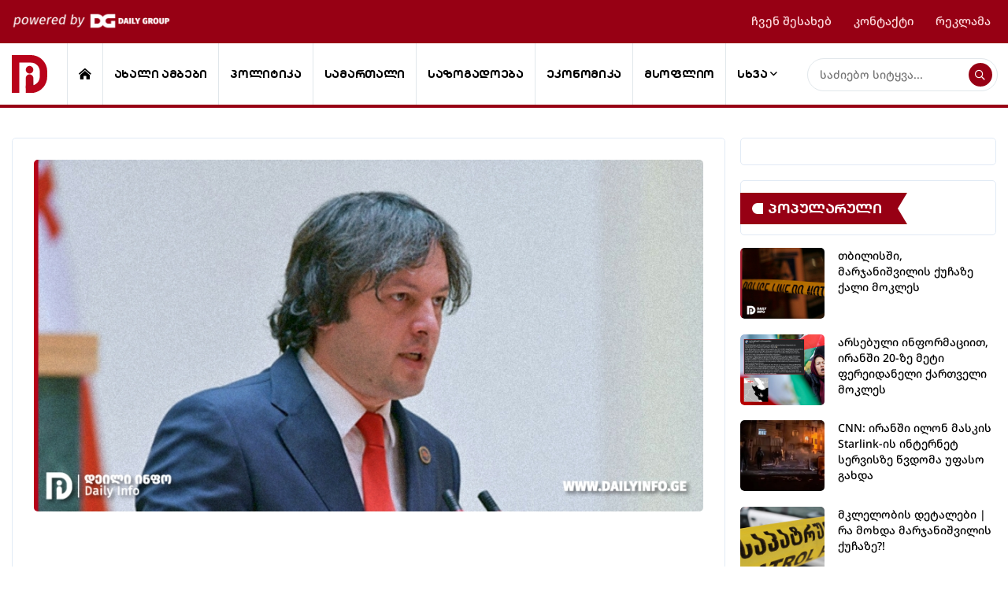

--- FILE ---
content_type: text/html; charset=utf-8
request_url: https://dailyinfo.ge/category/news/2149--.html
body_size: 18545
content:
<!DOCTYPE html>
<html lang="ka">
<head>
   

 

    
<meta property="og:image" content="https://dailyinfo.ge/uploads/posts/2022-03/1648633138_1648633143.jpg" /> 
<meta property='og:image' content='https://dailyinfo.ge/uploads/posts/2022-03/1648633138_1648633143.jpg' />
<link rel="image_src" href="https://dailyinfo.ge/uploads/posts/2022-03/1648633138_1648633143.jpg" />
  

    <meta charset="utf-8">
<title>კობახიძე პრორუსული და პუტინისტური „ალტ-ინფოს“ არსებობაში პრობლემას ვერ ხედავს &raquo; სანდო, ობიექტური და დროული ინფორმაცია</title>
<meta name="description" content="„პრორუსული პარტიები სამწუხაროდ ჩვენ გვყავს პარლამენტშიც“, - ასე ეხმაურება „ქართული ოცნების“ თავმჯდომარე ირაკლი კობახიძე „კონსერვატიულ პარტიასთან“ დაკავშირებით გავრცელებულ ინფორმაციას. კობახიძის აზრით, „ნაციონალური მოძრაობა“ ბევრად მძიმე ზიანს აყენებს სახელმწიფოს, ვიდრე „ალტ- ინფო“ „თუ რაიმე">
<meta name="keywords" content="ბევრად, ზიანს, სახელმწიფოს, ვიდრე, ისინი, არჩევნებში, რეაგირება, დაკავშირებით, მძიმე, სამწუხაროდ, კანონმდებლობაა, უძლური, პროპაგანდას, ისინიც, აგრესიის, ახორციელებს, რუსეთიდან, რომელიც, ფინანსდებიან, საქართველოში">
<meta name="generator" content="DataLife Engine (http://dle-news.ru)">
<meta property="og:site_name" content="სანდო, ობიექტური და დროული ინფორმაცია">
<meta property="og:type" content="article">
<meta property="og:title" content="კობახიძე პრორუსული და პუტინისტური „ალტ-ინფოს“ არსებობაში პრობლემას ვერ ხედავს">
<meta property="og:url" content="https://dailyinfo.ge/category/news/2149--.html">
<meta property="og:description" content="„პრორუსული პარტიები სამწუხაროდ ჩვენ გვყავს პარლამენტშიც“, - ასე ეხმაურება „ქართული ოცნების“ თავმჯდომარე ირაკლი კობახიძე „კონსერვატიულ პარტიასთან“ დაკავშირებით გავრცელებულ ინფორმაციას. კობახიძის აზრით, „ნაციონალური მოძრაობა“ ბევრად მძიმე ზიანს აყენებს სახელმწიფოს, ვიდრე „ალტ- ინფო“ „თუ რაიმე">
<link rel="search" type="application/opensearchdescription+xml" href="https://dailyinfo.ge/index.php?do=opensearch" title="სანდო, ობიექტური და დროული ინფორმაცია">
<link rel="canonical" href="https://dailyinfo.ge/category/news/2149--.html">
<link rel="alternate" type="application/rss+xml" title="სანდო, ობიექტური და დროული ინფორმაცია" href="https://dailyinfo.ge/rss.xml">
<link href="/engine/classes/min/index.php?f=engine/editor/jscripts/froala/fonts/font-awesome.css,engine/editor/jscripts/froala/css/editor.css,engine/editor/css/default.css&amp;v=8e9df" rel="stylesheet" type="text/css">
<script src="/engine/classes/min/index.php?g=general&amp;v=8e9df"></script>
<script src="/engine/classes/min/index.php?f=engine/classes/js/jqueryui.js,engine/classes/js/dle_js.js,engine/classes/masha/masha.js,engine/skins/codemirror/js/code.js,engine/editor/jscripts/froala/editor.js,engine/editor/jscripts/froala/languages/ge.js&amp;v=8e9df" defer></script> 
	<meta name="viewport" content="user-scalable=0, initial-scale=1.0, maximum-scale=1.0, width=device-width"> 
	<link rel="shortcut icon" href="/templates/dailyinfo-1/images/favicon.ico">
	<link href="/templates/dailyinfo-1/css/engine-1.css" type="text/css" rel="stylesheet">
	<link href="/templates/dailyinfo-1/css/style-8.css" type="text/css" rel="stylesheet">
    <link href="/pro/css/all.css" type="text/css" rel="stylesheet">

 
<meta name="robots" content="index, follow"> 
<meta name="theme-color" content="#970014" />
    
      
     
    <script type="text/javascript" src="/templates/dailyinfo-1/js/ImgLoadss.js"></script> 
    
    
    
	<script>
<!--
var dle_root       = '/';
var dle_admin      = '';
var dle_login_hash = '954fbb460a0ea61e23fd2d32475e5771e7ca1453';
var dle_group      = 5;
var dle_skin       = 'dailyinfo-1';
var dle_wysiwyg    = '1';
var quick_wysiwyg  = '1';
var dle_min_search = '4';
var dle_act_lang   = ["დიახ", "არა", "შეყვანა", "გაუქმება", "დამახსოვრება", "წაშლა", "იტვირთება. გთხოვთ, მოიცადოთ..."];
var menu_short     = 'სწრაფი რედაქტირება';
var menu_full      = 'სრული რედაქტირება';
var menu_profile   = 'პროფილის ნახვა';
var menu_send      = 'შეტყობინების გაგზავნა';
var menu_uedit     = 'მართვის პულტი';
var dle_info       = 'ინფორმაცია';
var dle_confirm    = 'დასტური';
var dle_prompt     = 'ინფორმაციის შეყვანა';
var dle_req_field  = 'შეავსეთ ყველა სავალდებულო ველი';
var dle_del_agree  = 'დარწმუნებული ხართ რომ გსურთ ამ კომენტარის წაშლა?';
var dle_spam_agree = 'ნამდვილად გსურთ მონიშნოთ მომხმარებელი სპამად? ეს ქმედება წაშლის მის ყველა კომენტარს';
var dle_c_title    = 'დაწერე საჩივარი';
var dle_complaint  = 'საჩივრის გაკეთება:';
var dle_mail       = 'თქვენი ელ-ფოსტა:';
var dle_big_text   = 'ტექსტი ძალიან გრძელია.';
var dle_orfo_title = 'მიწერეთ ადმინისტრაციას წერილი გრამატიკულ შეცდომებზე';
var dle_p_send     = 'გაგზავნა';
var dle_p_send_ok  = 'საჩივარი წარმატებით გაიგზავნა';
var dle_save_ok    = 'ცვლილებები წარმატებით შეიცვალა. განვაახლოთ გვერდი?';
var dle_reply_title= 'პასუხი კომენტარზე';
var dle_tree_comm  = '0';
var dle_del_news   = 'სიახლის წაშლა';
var dle_sub_agree  = 'თქვენ ნამდვილად გსურთ გამოიწეროთ კომენტარი მიმდინარე სიახლეზე?';
var dle_captcha_type  = '0';
var DLEPlayerLang     = {prev: 'წინა',next: 'შემდეგი',play: 'Play',pause: 'პაუზა',mute: 'დადუმება', unmute: 'დადუმება', settings: 'პარამეტრები', enterFullscreen: 'ჩართეთ სრული ეკრანის რეჟიმი', exitFullscreen: 'მთლიანი ეკრანის რეჟიმის გამორთვა', speed: 'სიჩქარე', normal: 'ნორმალური', quality: 'ხარისხი', pip: 'PiP mode'};
var allow_dle_delete_news   = false;

jQuery(function($){
	
      $('#comments').froalaEditor({
        dle_root: dle_root,
        dle_upload_area : "comments",
        dle_upload_user : "",
        dle_upload_news : "0",
        width: '100%',
        height: '220',
        language: 'ge',

		htmlAllowedTags: ['div', 'span', 'p', 'br', 'strong', 'em', 'ul', 'li', 'ol', 'b', 'u', 'i', 's', 'a', 'img'],
		htmlAllowedAttrs: ['class', 'href', 'alt', 'src', 'style', 'target'],
		pastePlain: true,
        imagePaste: false,
        listAdvancedTypes: false,
        imageUpload: false,
		videoInsertButtons: ['videoBack', '|', 'videoByURL'],
		
        toolbarButtonsXS: ['bold', 'italic', 'underline', 'strikeThrough', '|', 'align', 'formatOL', 'formatUL', '|', 'insertLink', 'dleleech', 'emoticons', '|', 'dlehide', 'dlequote', 'dlespoiler'],

        toolbarButtonsSM: ['bold', 'italic', 'underline', 'strikeThrough', '|', 'align', 'formatOL', 'formatUL', '|', 'insertLink', 'dleleech', 'emoticons', '|', 'dlehide', 'dlequote', 'dlespoiler'],

        toolbarButtonsMD: ['bold', 'italic', 'underline', 'strikeThrough', '|', 'align', 'formatOL', 'formatUL', '|', 'insertLink', 'dleleech', 'emoticons', '|', 'dlehide', 'dlequote', 'dlespoiler'],

        toolbarButtons: ['bold', 'italic', 'underline', 'strikeThrough', '|', 'align', 'formatOL', 'formatUL', '|', 'insertLink', 'dleleech', 'emoticons', '|', 'dlehide', 'dlequote', 'dlespoiler']

      }).on('froalaEditor.image.inserted froalaEditor.image.replaced', function (e, editor, $img, response) {

			if( response ) {
			
			    response = JSON.parse(response);
			  
			    $img.removeAttr("data-returnbox").removeAttr("data-success").removeAttr("data-xfvalue").removeAttr("data-flink");

				if(response.flink) {
				  if($img.parent().hasClass("highslide")) {
		
					$img.parent().attr('href', response.flink);
		
				  } else {
		
					$img.wrap( '<a href="'+response.flink+'" class="highslide"></a>' );
					
				  }
				}
			  
			}
			
		});

$('#dle-comments-form').submit(function() {
	doAddComments();
	return false;
});
});
//-->
</script>  
    
 

<div id="fb-root"></div>
<script async defer crossorigin="anonymous" src="https://connect.facebook.net/en_US/sdk.js#xfbml=1&version=v12.0&appId=440237323935685&autoLogAppEvents=1" nonce="4GkUvdf2"></script>
   


<!-- Global site tag (gtag.js) - Google Analytics -->
    <script async src="https://www.googletagmanager.com/gtag/js?id=UA-180328613-1"></script>
    <script>
        window.dataLayer = window.dataLayer || [];
        function gtag(){dataLayer.push(arguments);}
        gtag('js', new Date());

        gtag('config', 'UA-180328613-1');
    </script>    
    

    
</head>
    
<body id="virtuss-1" class="



     
">


    
    

<script type="text/javascript" src="/templates/dailyinfo-1/js/fav.js"></script> 
 

<div class="header-1">
<div class="center-1">
<div class="header-2">

<div class="header-4">
    

<img src="/templates/dailyinfo-1/img/icon-3.png" alt="" title="">    

    
</div>

<div class="div-men-1">    
<div class="div-men-2">  
<ul>
 
<li><a href="/ads.html">რეკლამა</a><li> 
<li><a href="/contact.html">კონტაქტი</a><li>   
<li><a href="/about.html">ჩვენ შესახებ</a><li>    
</ul>   
</div> 
</div>    

</div> 
</div>    
</div>

 




<div class="header-3">
    

  <div class="top-bar"></div>
  <div class="scroll"></div>

    
<div class="center-1">
<div class="header-13"> 
    
<a href="/" title="">
<div class="logo-1">
<div class="logo-2">
<img src="/templates/dailyinfo-1/images/logo.svg" alt="სანდო, ობიექტური და დროული ინფორმაცია" title="სანდო, ობიექტური და დროული ინფორმაცია">
</div></div>
</a>  
    
<div id="cssmenu">
<ul>  
    
      
 <li class=" menu-li-n-0"><a href="/"><i class="fas fa-home-lg-alt"></i></a></li>  
    
<li><a href="https://dailyinfo.ge/category/news/">ახალი ამბები</a></li><li><a href="https://dailyinfo.ge/category/politika/">პოლიტიკა</a></li><li><a href="https://dailyinfo.ge/category/samarthali/">სამართალი</a></li>
       
<li class="menu-li-n-1"><a href=" https://dailyinfo.ge/category/sazogadoeba/ ">საზოგადოება </a></li>    
<li class="menu-li-n-2"><a href=" https://dailyinfo.ge/category/ekonomika/ ">ეკონომიკა </a></li>    
<li class="menu-li-n-3"><a href=" https://dailyinfo.ge/category/msophlio-2/ ">მსოფლიო </a></li>     
          

    
<li><a href="/category">სხვა <i class="far fa-angle-down"></i></a>
<ul>
    
<li class="menu-li-n-01"><a href=" https://dailyinfo.ge/category/sazogadoeba/ ">საზოგადოება </a></li>    
<li class="menu-li-n-02"><a href=" https://dailyinfo.ge/category/ekonomika/ ">ეკონომიკა </a></li>    
<li class="menu-li-n-03"><a href=" https://dailyinfo.ge/category/msophlio-2/ ">მსოფლიო </a></li>    
    
<li><a href="https://dailyinfo.ge/category/regioni-2/">რეგიონი </a></li>   
    
<li><a href="https://dailyinfo.ge/category/konphliqtebi/">კონფლიქტები</a></li><li><a href="https://dailyinfo.ge/category/kultura/">კულტურა</a></li><li><a href="https://dailyinfo.ge/category/sporti/">სპორტი</a></li><li><a href="https://dailyinfo.ge/category/koronavirusi/">კორონავირუსი</a></li><li><a href="https://dailyinfo.ge/category/komentari/">კომენტარი</a></li><li><a href="https://dailyinfo.ge/category/sxvadasxva/">სხვადასხვა</a></li><li><a href="https://dailyinfo.ge/category/biznesi/">ბიზნესი</a></li><li><a href="https://dailyinfo.ge/category/mecniereba/">მეცნიერება</a></li><li><a href="https://dailyinfo.ge/category/teqnologiebi/">ტექნოლოგიები</a></li><li><a href="https://dailyinfo.ge/category/janmrteloba/">ჯანრმთელობა</a></li><li><a href="https://dailyinfo.ge/category/religia/">რელიგია</a></li><li><a href="https://dailyinfo.ge/category/reklama/">რეკლამა</a></li>
    

</ul>
</li>
    
</ul>  
</div>
    
        
<script src="/templates/dailyinfo-1/js/jquery-1.8.3.min.js"></script>
<script src="/templates/dailyinfo-1/js/menumaker.js"></script>
<script type="text/javascript">
	$("#cssmenu").menumaker({
		title: "",
		format: "multitoggle"
	});
</script>
        
 <div class="search-1">
            <form id="q_search" class="rightside" method="post">
                <div class="q_search">
                    <input id="story" name="story" placeholder="საძიებო სიტყვა..." onkeypress="changeVal0(this)" autocomplete="off" />
                    <button class="btn-1 q_search_btn" type="submit" title="ძიების დაწყება"><i class="far fa-search"></i></button>                                                                                                                                                                                                                                                                                                                                                                                                                                                                                                                                                                                                                                                                                                                                                                                                                                                                                      
                </div>
                <input type="hidden" name="do" value="search" />
                <input type="hidden" name="subaction" value="search" />
            </form>
        </div>   

</div>    
</div>
</div> 


<script type="text/javascript" src="/templates/dailyinfo-1/js/sls-1.js"></script> 











 <div id='dle-content'>
<meta name="title" content ="კობახიძე პრორუსული და პუტინისტური „ალტ-ინფოს“ არსებობაში პრობლემას ვერ ხედავს">
<meta property="og:image:alt" content="კობახიძე პრორუსული და პუტინისტური „ალტ-ინფოს“ არსებობაში პრობლემას ვერ ხედავს" />
<meta property="og:image" content="https://dailyinfo.ge/uploads/posts/2022-03/1648633138_1648633143.jpg" /> 
<meta property='og:image' content='https://dailyinfo.ge/uploads/posts/2022-03/1648633138_1648633143.jpg' />
<link rel="image_src" href="https://dailyinfo.ge/uploads/posts/2022-03/1648633138_1648633143.jpg" />

<style> 
.nose-2149{
opacity: 50%;  
}
    
    
..di-full-10{
display: block !important;  
}     
</style>


<script type="text/javascript" src="/templates/dailyinfo-1/js/pliusi.js"></script>



<div class="fullstori-1 center-1">  <!-- center -->
    
  
<div class="h-baneri-1">
<div class="h-baneri-2"> 
<!--
<img src="/templates/dailyinfo-1/img/b-baner-4.png" title="რეკლამა" alt="რეკლამა" />
-->
    


 
    
</div> 
</div>    

    
    
<div class="di-full-0-s-0"> 
    
<div class="di-full-0-s-1"> 
<div class="di-full-0-s-2">  
<div class="di-full-0">


<div class="di-full-1"> 
<img src="/uploads/posts/2022-03/1648633138_1648633143.jpg" title="კობახიძე პრორუსული და პუტინისტური „ალტ-ინფოს“ არსებობაში პრობლემას ვერ ხედავს" alt="კობახიძე პრორუსული და პუტინისტური „ალტ-ინფოს“ არსებობაში პრობლემას ვერ ხედავს" />
</div> 

    

     <iframe data-aa='2389618' src='//acceptable.a-ads.com/2389618' style='border:0px; padding:0; width:100%; height:100%; overflow:hidden; background-color: transparent;'></iframe>
    
<h1>კობახიძე პრორუსული და პუტინისტური „ალტ-ინფოს“ არსებობაში პრობლემას ვერ ხედავს </h1>
    
<div class="di-full-2"> 
    
<div class="di-full-3">  
<div class="di-full-4"><i class="icon-ful-1"></i> 30-03-2022, 13:38 - 2022 </div>
<div class="di-full-6"><i class="icon-ful-2"></i> 1 066</div> 
</div>  
    
    
    
<div class="di-full-mobb-1 di-full-7"> 

	<div class="fullstor-13">
									<div class="resize">
										<a href="#" id="increaseFont">
											<i class="fa-plus-1"></i>
										</a>
										<a href="#" id="decreaseFont">
											<i class="fa-minus-1"></i>
										</a>
									</div>
								</div>
  
</div>
  
 
    
    
</div> 
    
<!-- BANER -->

<script type="text/javascript">
      if (typeof atAsyncOptions !== 'object') var atAsyncOptions = [];
      atAsyncOptions.push({
          'key': 'a484ae0f4120402b1a6e0c852874b72e',
          'format': 'js',
          'async': true,
          'container': 'atContainer-a484ae0f4120402b1a6e0c852874b72e',
          'params' : {}
      });
      var script = document.createElement('script');
      script.type = "text/javascript";
      script.async = true;
      script.src = 'http' + (location.protocol === 'https:' ? 's' : '') + '://www.highperformanceformat.com/a484ae0f4120402b1a6e0c852874b72e/invoke.js';
      document.getElementsByTagName('head')[0].appendChild(script);
  </script>

  <div id="atContainer-a484ae0f4120402b1a6e0c852874b72e"></div>

<!--/ BANER -->
    
    <!--/ Banner2 -->
   <div id="SC_TBlock_886734"></div><script type="text/javascript">            (sc_adv_out = window.sc_adv_out || []).push({                id : "886734",                domain : "n.ads7-adnow.com",                no_div: false            });        </script>        <script async type="text/javascript" src="//st-n.ads7-adnow.com/js/a.js"></script>
    <!--/ Banner2 dasasruli -->
    
<div class="demo mce-content-body  container di-full-9">
<p>    
 „პრორუსული პარტიები სამწუხაროდ ჩვენ გვყავს პარლამენტშიც“, - ასე ეხმაურება „ქართული ოცნების“ თავმჯდომარე ირაკლი კობახიძე „კონსერვატიულ პარტიასთან“ დაკავშირებით გავრცელებულ ინფორმაციას.<br> <br>კობახიძის აზრით, „ნაციონალური მოძრაობა“ ბევრად მძიმე ზიანს აყენებს სახელმწიფოს, ვიდრე „ალტ- ინფო“<br> <br>„<i>თუ რაიმე რეაგირება შეიძლება ამასთან დაკავშირებით სამართლებრივი მექანიზმების ფარგლებში, რა თქმა უნდა შეგვიძლია ეს გავაკეთოთ. სამწუხარო რეალობაა ის, რომ ასეთ დროს რთულია ხოლმე რეაგირება. იგივე ეხება ტელევიზიებსაც, არის არაერთი ტელევიზია საქართველოში, რომელიც ახორციელებს აგრესიის პროპაგანდას და აქაც სამწუხაროდ კანონმდებლობაა უძლური... მე მგონი, ისინიც რუსეთიდან ფინანსდებიან.<br></i><br><i>ნაცმოძრაობა ბევრად უფრო მძიმეა, ისინი მონაწილეობენ არჩევნებში, გარკვეულ წარმატებას აღწევენ არჩევნებში, აქვთ ბევრად უფრო გავლენიანი მედიარესურსები, შესაბამისად, ისინი ასჯერ უფრო მძიმე ზიანს აყენებენ სახელმწიფოს, ვიდრე ამის გაკეთება შეუძლია  ალტ -ინფოს</i>“, - განაცხადა კობახიძემ. 
</p>
</div>  
    
    
    
<!--AVTORI 1-->
<div class="აკაკი-გურგენიძე di-full-10" style="display:none;">
<div class="di-full-11"><div class="di-full-12">
 <img src="//dailyinfo.ge/uploads/fotos/foto_5.png" />
</div><div class="di-full-13">
 <div class="di-full-14"><span>ავტორი:</span> აკაკი გურგენიძე </div>
<a href="/user/ბაქარ ლიკლიკაძე/news/"><div class="di-full-15">ნახე ავტორის სხვა რეპორტაჟები</div></a></div></div></div>
<!--/ AVTORI 1-->

<!--AVTORI 2-->
<div class="ბაქარ-ლიკლიკაძე di-full-10" style="display:none;">
<div class="di-full-11"><div class="di-full-12">
 <img src="//dailyinfo.ge/uploads/fotos/foto_5.png" />
</div><div class="di-full-13">
 <div class="di-full-14"><span>ავტორი:</span> ბაქარ ლიკლიკაძე</div>
<a href="/user/ბაქარ ლიკლიკაძე/news/"><div class="di-full-15">ნახე ავტორის სხვა რეპორტაჟები</div></a></div></div></div>
<!--/ AVTORI 3-->

<!--AVTORI 3-->
<div class="სალომე-მამნიაშვილი di-full-10" style="display:none;">
<div class="di-full-11"><div class="di-full-12">
 <img src="//dailyinfo.ge/uploads/fotos/foto_5.png" />
</div><div class="di-full-13">
 <div class="di-full-14"><span>ავტორი:</span> სალომე მამნიაშვილი</div>
<a href="/user/ბაქარ ლიკლიკაძე/news/"><div class="di-full-15">ნახე ავტორის სხვა რეპორტაჟები</div></a></div></div></div>
<!--/ AVTORI 3-->

<!--AVTORI 4-->
<div class="მერი-ტაბატაძე di-full-10" style="display:none;">
<div class="di-full-11"><div class="di-full-12">
 <img src="//dailyinfo.ge/uploads/fotos/foto_5.png" />
</div><div class="di-full-13">
 <div class="di-full-14"><span>ავტორი:</span> მერი ტაბატაძე</div>
<a href="/user/ბაქარ ლიკლიკაძე/news/"><div class="di-full-15">ნახე ავტორის სხვა რეპორტაჟები</div></a></div></div></div>
<!--/ AVTORI 4-->

<!--AVTORI 5-->
<div class="მარიამ-ტაბატაძე di-full-10" style="display:none;">
<div class="di-full-11"><div class="di-full-12">
 <img src="//dailyinfo.ge/uploads/fotos/foto_5.png" />
</div><div class="di-full-13">
 <div class="di-full-14"><span>ავტორი:</span> მარიამ ტაბატაძე </div>
<a href="/user/ბაქარ ლიკლიკაძე/news/"><div class="di-full-15">ნახე ავტორის სხვა რეპორტაჟები</div></a></div></div></div>
<!--/ AVTORI 5--> 
    <!--/ ADNOW Banner2 -->
      <div id="SC_TBlock_886735"></div>
<script type="text/javascript">
            (sc_adv_out = window.sc_adv_out || []).push({
                id : "886735",
                domain : "n.ads7-adnow.com",
                no_div: false
            });
        </script>
        <script async type="text/javascript" src="//st-n.ads7-adnow.com/js/a.js"></script>
    <!--/ Adnow 2is dasasruli --> 
    
<div class="di-tegi-1">    
<div class="di-tegi-2"> <a href="https://dailyinfo.ge/category/news/">ახალი ამბები</a> / <a href="https://dailyinfo.ge/category/politika/">პოლიტიკა</a> / <a href="https://dailyinfo.ge/category/komentari/">კომენტარი</a> </div> 
    
<div class="di-tegi-3">
    
<a href="http://share.yandex.ru/go.xml?service=twitter&amp;url=https://dailyinfo.ge/category/news/2149--.html" target="_blank"><div class="di-tegi-5"></div></a>   
    
<a href="http://share.yandex.ru/go.xml?service=facebook&amp;url=https://dailyinfo.ge/category/news/2149--.html" target="_blank">
<div class="di-tegi-4"><i class="fab fa-facebook-f"></i> გაზიარება</div>
</a> 
</div>      
    
</div>   
    
</div>    
</div> 
   
 
    
<!-- ADD -->
<div class="girchevs-1 bari-1 id-div-1">
<div class="id-div-2">   
<div class="id-div-3">
<a href="https://dailyinfo.ge/category/samarthali/">
<div class="id-div-4">   
<div class="id-div-5"></div>    
<div class="id-div-6">ჩვენ გირჩევთ</div> 
</div>
</a>    
<div class="id-div-7"><a href="https://dailyinfo.ge/category/chven-girchevt/">ყველას ნახვა <i class="fas fa-chevron-right"></i></a></div>       
</div>   
</div> 
<div class="id-div-8">   
<div class="ori-id-div-1">
<div class="ori-id-div-2">
<div class="ul-sluu-3">      
<div class="li-van-1">
<div class="li-van-2">    
    
  
<div class="li-van-3"> 
 
    

 <a href="https://dailyinfo.ge/category/chven-girchevt/10507--.html"><img src="/uploads/posts/2025-12/1766783938_santlebi.jpg" title="ფსალმუნები, რომელიც პატრიარქის კურთხევით შობის მარხვაში უნდა ვიკითხოთ" alt="ფსალმუნები, რომელიც პატრიარქის კურთხევით შობის მარხვაში უნდა ვიკითხოთ" /></a>

</div>   
    
    
<div class="li-van-4"><a href="https://dailyinfo.ge/category/chven-girchevt/10507--.html">ფსალმუნები, რომელიც პატრიარქის კურთხევით შობის მარხვაში უნდა ვიკითხოთ</a></div> 
    
<div class="li-van-5">       
<div class="nocat li-van-6"><div class="li-van-7"></div> <a href="/xfsearch/"></a></div>     
<div class="li-van-8"><div class="li-van-9"></div> 27-12-2025, 01:18</div>
</div>
    
    
</div>   
</div><div class="li-van-1">
<div class="li-van-2">    
    
  
<div class="li-van-3"> 
 
    

 <a href="https://dailyinfo.ge/category/chven-girchevt/10506--2026-.html"><img src="/uploads/posts/2025-12/1766783387_horo-dek.jpg" title="ზოდიაქოს ორი ნიშანი, რომლისთვისაც 2026 წელი საუკეთესო იქნება | ჰოროსკოპი" alt="ზოდიაქოს ორი ნიშანი, რომლისთვისაც 2026 წელი საუკეთესო იქნება | ჰოროსკოპი" /></a>

</div>   
    
    
<div class="li-van-4"><a href="https://dailyinfo.ge/category/chven-girchevt/10506--2026-.html">ზოდიაქოს ორი ნიშანი, რომლისთვისაც 2026 წელი საუკეთესო იქნება | ჰოროსკოპი</a></div> 
    
<div class="li-van-5">       
<div class="nocat li-van-6"><div class="li-van-7"></div> <a href="/xfsearch/"></a></div>     
<div class="li-van-8"><div class="li-van-9"></div> 27-12-2025, 01:08</div>
</div>
    
    
</div>   
</div><div class="li-van-1">
<div class="li-van-2">    
    
  
<div class="li-van-3"> 
 
    

 <a href="https://dailyinfo.ge/category/chven-girchevt/9541--.html"><img src="/uploads/posts/2025-04/1744194610_img_4381.jpeg" title="როგორ მოვაგვაროთ ძილის პრობლემა | გიორგი ღოღობერიძის რჩევა" alt="როგორ მოვაგვაროთ ძილის პრობლემა | გიორგი ღოღობერიძის რჩევა" /></a>

</div>   
    
    
<div class="li-van-4"><a href="https://dailyinfo.ge/category/chven-girchevt/9541--.html">როგორ მოვაგვაროთ ძილის პრობლემა | გიორგი ღოღობერიძის რჩევა</a></div> 
    
<div class="li-van-5">       
<div class="nocat li-van-6"><div class="li-van-7"></div> <a href="/xfsearch/"></a></div>     
<div class="li-van-8"><div class="li-van-9"></div> 9-04-2025, 14:29</div>
</div>
    
    
</div>   
</div><div class="li-van-1">
<div class="li-van-2">    
    
  
<div class="li-van-3"> 
 
    

 <a href="https://dailyinfo.ge/category/chven-girchevt/8978--29-.html"><img src="/uploads/posts/2024-12/1735495843_tsagareli-akhal-tselze-w-h-1735370101.jpeg" title="მიხეილ ცაგარელი:  29 დეკემბრამდე ეს რიტუალი უნდა შეასრულოთ" alt="მიხეილ ცაგარელი:  29 დეკემბრამდე ეს რიტუალი უნდა შეასრულოთ" /></a>

</div>   
    
    
<div class="li-van-4"><a href="https://dailyinfo.ge/category/chven-girchevt/8978--29-.html">მიხეილ ცაგარელი:  29 დეკემბრამდე ეს რიტუალი უნდა შეასრულოთ</a></div> 
    
<div class="li-van-5">       
<div class="სხვადასხვაnocat li-van-6"><div class="li-van-7"></div> <a href="/xfsearch/სხვადასხვა">სხვადასხვა</a></div>     
<div class="li-van-8"><div class="li-van-9"></div> 29-12-2024, 22:10</div>
</div>
    
    
</div>   
</div><div class="li-van-1">
<div class="li-van-2">    
    
  
<div class="li-van-3"> 
 
    

 <a href="https://dailyinfo.ge/category/chven-girchevt/8785--.html"><img src="/uploads/posts/2024-12/1733532452_photo_2024-12-07_04-09-06.jpg" title="აქციის მონაწილეებზე იარაღით თავდასხმაში დავით მიქაძე და ისლამ წუწაშვილი მონაწილეობდა" alt="აქციის მონაწილეებზე იარაღით თავდასხმაში დავით მიქაძე და ისლამ წუწაშვილი მონაწილეობდა" /></a>

</div>   
    
    
<div class="li-van-4"><a href="https://dailyinfo.ge/category/chven-girchevt/8785--.html">აქციის მონაწილეებზე იარაღით თავდასხმაში დავით მიქაძე და ისლამ წუწაშვილი მონაწილეობდა</a></div> 
    
<div class="li-van-5">       
<div class="საზოგადოებაnocat li-van-6"><div class="li-van-7"></div> <a href="/xfsearch/საზოგადოება">საზოგადოება</a></div>     
<div class="li-van-8"><div class="li-van-9"></div> 7-12-2024, 04:45</div>
</div>
    
    
</div>   
</div><div class="li-van-1">
<div class="li-van-2">    
    
  
<div class="li-van-3"> 
 
    

 <a href="https://dailyinfo.ge/category/chven-girchevt/8743--2-.html"><img src="/uploads/posts/2024-12/1733425932_img96914c96795a2c33969ca2bcaa2fd42f.jpg" title="&quot;კობახიძე უნდა გადადგეს, 2 კვირაში უნდა დავნიშნო ხელახალი არჩევნები - ეს არის გამოსავალი&quot; | პრეზიდენტი" alt="&quot;კობახიძე უნდა გადადგეს, 2 კვირაში უნდა დავნიშნო ხელახალი არჩევნები - ეს არის გამოსავალი&quot; | პრეზიდენტი" /></a>

</div>   
    
    
<div class="li-van-4"><a href="https://dailyinfo.ge/category/chven-girchevt/8743--2-.html">&quot;კობახიძე უნდა გადადგეს, 2 კვირაში უნდა დავნიშნო ხელახალი არჩევნები - ეს არის გამოსავალი&quot; | პრეზიდენტი</a></div> 
    
<div class="li-van-5">       
<div class="ახალი ამბებიnocat li-van-6"><div class="li-van-7"></div> <a href="/xfsearch/ახალი ამბები">ახალი ამბები</a></div>     
<div class="li-van-8"><div class="li-van-9"></div> 5-12-2024, 23:11</div>
</div>
    
    
</div>   
</div><div class="li-van-1">
<div class="li-van-2">    
    
  
<div class="li-van-3"> 
 
    

 <a href="https://dailyinfo.ge/category/chven-girchevt/8742--9-.html"><img src="/uploads/posts/2024-12/1733425660_462650105_549721847864224_8337999155944473832_n.jpg" title="ანდრო ჭიჭინაძეს და ონისე ცხადაძეს 9 წლიანი პატიმრობა ემუქრებათ" alt="ანდრო ჭიჭინაძეს და ონისე ცხადაძეს 9 წლიანი პატიმრობა ემუქრებათ" /></a>

</div>   
    
    
<div class="li-van-4"><a href="https://dailyinfo.ge/category/chven-girchevt/8742--9-.html">ანდრო ჭიჭინაძეს და ონისე ცხადაძეს 9 წლიანი პატიმრობა ემუქრებათ</a></div> 
    
<div class="li-van-5">       
<div class="ახალი ამბებიnocat li-van-6"><div class="li-van-7"></div> <a href="/xfsearch/ახალი ამბები">ახალი ამბები</a></div>     
<div class="li-van-8"><div class="li-van-9"></div> 5-12-2024, 23:07</div>
</div>
    
    
</div>   
</div><div class="li-van-1">
<div class="li-van-2">    
    
  
<div class="li-van-3"> 
 
    

 <a href="https://dailyinfo.ge/category/chven-girchevt/8105-norchi-qocebi-identificirebulebi-arian-saxeli-da-gvarebi.html"><img src="/uploads/posts/2024-10/1729505830_464052811_1089837756259807_2322376230095569719_n.jpg" title="„ნორჩი ქოცები“ იდენტიფიცირებულები არიან | სახელი და გვარები" alt="„ნორჩი ქოცები“ იდენტიფიცირებულები არიან | სახელი და გვარები" /></a>

</div>   
    
    
<div class="li-van-4"><a href="https://dailyinfo.ge/category/chven-girchevt/8105-norchi-qocebi-identificirebulebi-arian-saxeli-da-gvarebi.html">„ნორჩი ქოცები“ იდენტიფიცირებულები არიან | სახელი და გვარები</a></div> 
    
<div class="li-van-5">       
<div class="საზოგადოებაnocat li-van-6"><div class="li-van-7"></div> <a href="/xfsearch/საზოგადოება">საზოგადოება</a></div>     
<div class="li-van-8"><div class="li-van-9"></div> 21-10-2024, 14:15</div>
</div>
    
    
</div>   
</div>
</div>   
</div> 
</div>
</div>
</div>
<!--/ ADD --> 
    
    
    
    
    
</div>

    
    
    
    
    
<!--SIDEBAR--> 
<div class="tu-right-news-1">       
<div class="tu-right-news-2">

 

<div class="baneris-5">
<div class="baneris-6">  
<!-- <img src="/templates/dailyinfo-1/img/b-baner-6.png" title="რეკლამა" alt="რეკლამა" /> -->
<script type="text/javascript">
      if (typeof atAsyncOptions !== 'object') var atAsyncOptions = [];
      atAsyncOptions.push({
          'key': '7eed5763e54fbfa1a46e0e731fe99bbf',
          'format': 'js',
          'async': true,
          'container': 'atContainer-7eed5763e54fbfa1a46e0e731fe99bbf',
          'params' : {}
      });
      var script = document.createElement('script');
      script.type = "text/javascript";
      script.async = true;
      script.src = 'http' + (location.protocol === 'https:' ? 's' : '') + '://www.highperformanceformat.com/7eed5763e54fbfa1a46e0e731fe99bbf/invoke.js';
      document.getElementsByTagName('head')[0].appendChild(script);
  </script>

  <div id="atContainer-7eed5763e54fbfa1a46e0e731fe99bbf"></div>
</div> 
</div> 
  

    
<!-- 2 -->
<div class="id-div-2">   
<div class="id-div-3">

<div class="id-div-4">   
<div class="id-div-5"></div>    
<div class="id-div-6">პოპულარული</div> 
</div>
     
</div>   
</div> 
<!--/ 2 -->  
    
<div class="axali-topi-1">
<li>
    <div class="tu-right-news-6">
        <a href="https://dailyinfo.ge/category/news/10625--.html">
            <div class="tu-right-news-7">
                <div class="tu-right-news-8">
                    <div class="tu-right-news-9">
                        <div class="tu-right-news-10"><i class="fas fa-long-arrow-alt-right"></i></div>
                    </div>
                    
                    
                    
                    
                   <img src="/uploads/posts/2026-01/1768402689_1767196855_1708726901_1697186721_1694200078_1685707317_1666189582_1663707749_1663707744.png" title="თბილისში, მარჯანიშვილის ქუჩაზე ქალი მოკლეს" alt="თბილისში, მარჯანიშვილის ქუჩაზე ქალი მოკლეს" />
                    
                </div>
                <div class="tu-right-news-11">
                  თბილისში, მარჯანიშვილის ქუჩაზე ქალი მოკლეს
                </div>
            </div>
        </a>
    </div>
</li>
<li>
    <div class="tu-right-news-6">
        <a href="https://dailyinfo.ge/category/news/10628--20-.html">
            <div class="tu-right-news-7">
                <div class="tu-right-news-8">
                    <div class="tu-right-news-9">
                        <div class="tu-right-news-10"><i class="fas fa-long-arrow-alt-right"></i></div>
                    </div>
                    
                    
                    
                    
                   <img src="/uploads/posts/2026-01/1768403955_untitled-3.jpg" title="არსებული ინფორმაციით, ირანში 20-ზე მეტი ფერეიდანელი ქართველი მოკლეს" alt="არსებული ინფორმაციით, ირანში 20-ზე მეტი ფერეიდანელი ქართველი მოკლეს" />
                    
                </div>
                <div class="tu-right-news-11">
                  არსებული ინფორმაციით, ირანში 20-ზე მეტი ფერეიდანელი ქართველი მოკლეს
                </div>
            </div>
        </a>
    </div>
</li>
<li>
    <div class="tu-right-news-6">
        <a href="https://dailyinfo.ge/category/news/10627-cnn-starlink-.html">
            <div class="tu-right-news-7">
                <div class="tu-right-news-8">
                    <div class="tu-right-news-9">
                        <div class="tu-right-news-10"><i class="fas fa-long-arrow-alt-right"></i></div>
                    </div>
                    
                    
                    
                    
                   <img src="/uploads/posts/2026-01/1768403348_starlink.webp" title="CNN: ირანში ილონ მასკის Starlink-ის ინტერნეტ სერვისზე წვდომა უფასო გახდა" alt="CNN: ირანში ილონ მასკის Starlink-ის ინტერნეტ სერვისზე წვდომა უფასო გახდა" />
                    
                </div>
                <div class="tu-right-news-11">
                  CNN: ირანში ილონ მასკის Starlink-ის ინტერნეტ სერვისზე წვდომა უფასო გახდა
                </div>
            </div>
        </a>
    </div>
</li>
<li>
    <div class="tu-right-news-6">
        <a href="https://dailyinfo.ge/category/news/10629--.html">
            <div class="tu-right-news-7">
                <div class="tu-right-news-8">
                    <div class="tu-right-news-9">
                        <div class="tu-right-news-10"><i class="fas fa-long-arrow-alt-right"></i></div>
                    </div>
                    
                    
                    
                    
                   <img src="/uploads/posts/2026-01/1768405710_1746449525_1738419105_kriminali_w_h.jpeg" title="მკლელობის დეტალები | რა მოხდა მარჯანიშვილის ქუჩაზე?!" alt="მკლელობის დეტალები | რა მოხდა მარჯანიშვილის ქუჩაზე?!" />
                    
                </div>
                <div class="tu-right-news-11">
                  მკლელობის დეტალები | რა მოხდა მარჯანიშვილის ქუჩაზე?!
                </div>
            </div>
        </a>
    </div>
</li>
<li>
    <div class="tu-right-news-6">
        <a href="https://dailyinfo.ge/category/news/10634--.html">
            <div class="tu-right-news-7">
                <div class="tu-right-news-8">
                    <div class="tu-right-news-9">
                        <div class="tu-right-news-10"><i class="fas fa-long-arrow-alt-right"></i></div>
                    </div>
                    
                    
                    
                    
                   <img src="/uploads/posts/2026-01/1768411697_yinva_13_30_23.webp" title="საქართველოში ცივი და ნალექიანი ამინდია მოსალოდნელი | იხელეთ დეტალურად" alt="საქართველოში ცივი და ნალექიანი ამინდია მოსალოდნელი | იხელეთ დეტალურად" />
                    
                </div>
                <div class="tu-right-news-11">
                  საქართველოში ცივი და ნალექიანი ამინდია მოსალოდნელი | იხელეთ დეტალურად
                </div>
            </div>
        </a>
    </div>
</li>
<li>
    <div class="tu-right-news-6">
        <a href="https://dailyinfo.ge/category/news/10631--.html">
            <div class="tu-right-news-7">
                <div class="tu-right-news-8">
                    <div class="tu-right-news-9">
                        <div class="tu-right-news-10"><i class="fas fa-long-arrow-alt-right"></i></div>
                    </div>
                    
                    
                    
                    
                   <img src="/uploads/posts/2026-01/1768409009_es-poto.png" title="თბილისში, ირანის საელჩოსთან კაცი ცუდად მას შემდეგ გახდა, რაც გაიგო, რომ მისი ოჯახის წევრი ირანში აქციაზე მოკლეს" alt="თბილისში, ირანის საელჩოსთან კაცი ცუდად მას შემდეგ გახდა, რაც გაიგო, რომ მისი ოჯახის წევრი ირანში აქციაზე მოკლეს" />
                    
                </div>
                <div class="tu-right-news-11">
                  თბილისში, ირანის საელჩოსთან კაცი ცუდად მას შემდეგ გახდა, რაც გაიგო, რომ მისი ოჯახის წევრი ირანში აქციაზე მოკლეს
                </div>
            </div>
        </a>
    </div>
</li>

</div> 
    
   
    
<div class="baneris-05 baneris-5">
<div class="baneris-6">  
<a href="https://www.facebook.com/profile.php?id=61564432915948" target="_blank">
<img src="/uploads/avia-1.png" title="რეკლამა" alt="რეკლამა" />
</a>
</div> 
</div>  
 

    
<!-- 2 -->
<div class="id-div-2">   
<div class="id-div-3">
<a href="/category/dghis-thema/">
<div class="id-div-4">   
<div class="id-div-5"></div>    
<div class="id-div-6">დღის თემა</div> 
</div>
</a>    
      
</div>   
</div> 
<!--/ 2 -->  
    
<div class="axali-topi-01 axali-topi-1">
<div class="li-van-1">
<div class="li-van-2">    
    
  
<div class="li-van-3"> 
 
    

 <a href="https://dailyinfo.ge/category/news/10628--20-.html"><img src="/uploads/posts/2026-01/1768403955_untitled-3.jpg" title="არსებული ინფორმაციით, ირანში 20-ზე მეტი ფერეიდანელი ქართველი მოკლეს" alt="არსებული ინფორმაციით, ირანში 20-ზე მეტი ფერეიდანელი ქართველი მოკლეს" /></a>

</div>   
    
    
<div class="li-van-4"><a href="https://dailyinfo.ge/category/news/10628--20-.html">არსებული ინფორმაციით, ირანში 20-ზე მეტი ფერეიდანელი ქართველი მოკლეს</a></div> 
    
<div class="li-van-5">       
<div class="nocat li-van-6"><div class="li-van-7"></div> <a href="/xfsearch/"></a></div>     
<div class="li-van-8"><div class="li-van-9"></div> 14-01-2026, 19:18</div>
</div>
    
    
</div>   
</div>  
</div>
    
    
    
</div></div>  
<!-- /SIDEBAR-->    
   
</div>  
    
  
<div class="full-d-1 baneris-1">
<div class="baneris-2"><iframe data-aa='2389687' src='//acceptable.a-ads.com/2389687' style='border:0px; padding:0; width:100%; height:100%; overflow:hidden; background-color: transparent;'></iframe></div>   
<div class="baneris-3 baneris-2"><iframe data-aa='2389688' src='//acceptable.a-ads.com/2389688' style='border:0px; padding:0; width:100%; height:100%; overflow:hidden; background-color: transparent;'></iframe></div> 
</div> 

    
    
<div class="full-d-2">
    

<!-- 1 -->
<div class="nivti-2 bari-1 id-div-1">

<div class="id-div-2">   
<div class="id-div-3">
    
<div class="id-div-4">   
<div class="id-div-5"></div>    
<div class="id-div-6">მსგავსი სიახლეები</div> 
</div>    
  
</div>   
</div> 
<div class="id-div-8">   

    
<div class="ori-id-div-1">
<div class="ori-id-div-2">
<div class="ul-slu-3-no">      
<div class="ახალი ამბები                 / პოლიტიკა                 / კომენტარი                 / სლაიდი [მარჯვნივ] nos-10636 nose-10636  yes-html-1 li-van-1">
<div class="li-van-2">    
    

<div class="li-van-3">  
   
   

    <a href="https://dailyinfo.ge/category/news/10636--.html"><img src="/uploads/posts/2026-01/1768804511_kaladze.webp" title="კალაძე: ქალაქში ყველა ცენტრალური ქუჩა, გამზირი და მეორეხარისხოვანი გზები სრულად გაწმენდილია" alt="კალაძე: ქალაქში ყველა ცენტრალური ქუჩა, გამზირი და მეორეხარისხოვანი გზები სრულად გაწმენდილია" /></a>

    
</div>   

  
<div class="li-van-4"><a href="https://dailyinfo.ge/category/news/10636--.html">კალაძე: ქალაქში ყველა ცენტრალური ქუჩა, გამზირი და მეორეხარისხოვანი გზები სრულად გაწმენდილია</a></div> 
    
<div class="li-van-5">       
<div class="nocat li-van-6"><div class="li-van-7"></div> <a href="/xfsearch/"></a></div>     
<div class="li-van-8"><div class="li-van-9"></div> 19-01-2026 10:34</div>
</div>
   
 
</div>   
</div>





<div class="ახალი ამბები                  / საზოგადოება                  / რელიგია                  / სლაიდი [მარჯვნივ] nos-10635 nose-10635  yes-html-1 li-van-1">
<div class="li-van-2">    
    

<div class="li-van-3">  
   
   

    <a href="https://dailyinfo.ge/category/news/10635--.html"><img src="/uploads/posts/2026-01/1768804039_natlisgheba_w_h.jpeg" title="საქართველოს მართლმადიდებელი ეკლესია ნათლისღებას ზეიმობს" alt="საქართველოს მართლმადიდებელი ეკლესია ნათლისღებას ზეიმობს" /></a>

    
</div>   

  
<div class="li-van-4"><a href="https://dailyinfo.ge/category/news/10635--.html">საქართველოს მართლმადიდებელი ეკლესია ნათლისღებას ზეიმობს</a></div> 
    
<div class="li-van-5">       
<div class="nocat li-van-6"><div class="li-van-7"></div> <a href="/xfsearch/"></a></div>     
<div class="li-van-8"><div class="li-van-9"></div> 19-01-2026 10:26</div>
</div>
   
 
</div>   
</div>





<div class="ახალი ამბები                   / საზოგადოება                   / სლაიდი [მარჯვნივ] nos-10634 nose-10634  yes-html-1 li-van-1">
<div class="li-van-2">    
    

<div class="li-van-3">  
   
   

    <a href="https://dailyinfo.ge/category/news/10634--.html"><img src="/uploads/posts/2026-01/1768411697_yinva_13_30_23.webp" title="საქართველოში ცივი და ნალექიანი ამინდია მოსალოდნელი | იხელეთ დეტალურად" alt="საქართველოში ცივი და ნალექიანი ამინდია მოსალოდნელი | იხელეთ დეტალურად" /></a>

    
</div>   

  
<div class="li-van-4"><a href="https://dailyinfo.ge/category/news/10634--.html">საქართველოში ცივი და ნალექიანი ამინდია მოსალოდნელი | იხელეთ დეტალურად</a></div> 
    
<div class="li-van-5">       
<div class="nocat li-van-6"><div class="li-van-7"></div> <a href="/xfsearch/"></a></div>     
<div class="li-van-8"><div class="li-van-9"></div> 14-01-2026 21:27</div>
</div>
   
 
</div>   
</div>





<div class="ახალი ამბები                    / მსოფლიო                    / სლაიდი [მარჯვნივ] nos-10633 nose-10633  yes-html-1 li-van-1">
<div class="li-van-2">    
    

<div class="li-van-3">  
   
   

    <a href="https://dailyinfo.ge/category/news/10633-fox-news-.html"><img src="/uploads/posts/2026-01/1768409904_usa-visa-cancelled.jpg" title="FOX NEWS: აშშ საქართველოს მოქალაქეებზე ვიზების გაცემას აჩერებს" alt="FOX NEWS: აშშ საქართველოს მოქალაქეებზე ვიზების გაცემას აჩერებს" /></a>

    
</div>   

  
<div class="li-van-4"><a href="https://dailyinfo.ge/category/news/10633-fox-news-.html">FOX NEWS: აშშ საქართველოს მოქალაქეებზე ვიზების გაცემას აჩერებს</a></div> 
    
<div class="li-van-5">       
<div class="nocat li-van-6"><div class="li-van-7"></div> <a href="/xfsearch/"></a></div>     
<div class="li-van-8"><div class="li-van-9"></div> 14-01-2026 20:57</div>
</div>
   
 
</div>   
</div>





<div class="ახალი ამბები                     / სამართალი                     / სლაიდი [მარჯვნივ] nos-10632 nose-10632  yes-html-1 li-van-1">
<div class="li-van-2">    
    

<div class="li-van-3">  
   
   

    <a href="https://dailyinfo.ge/category/news/10632--.html"><img src="/uploads/posts/2026-01/1768409389_dakaveba_20_17_59.webp" title="ირანის საელჩოსთან აქციის მონაწილე დააკავეს" alt="ირანის საელჩოსთან აქციის მონაწილე დააკავეს" /></a>

    
</div>   

  
<div class="li-van-4"><a href="https://dailyinfo.ge/category/news/10632--.html">ირანის საელჩოსთან აქციის მონაწილე დააკავეს</a></div> 
    
<div class="li-van-5">       
<div class="nocat li-van-6"><div class="li-van-7"></div> <a href="/xfsearch/"></a></div>     
<div class="li-van-8"><div class="li-van-9"></div> 14-01-2026 20:48</div>
</div>
   
 
</div>   
</div>





<div class="ახალი ამბები                      / საზოგადოება                      / სლაიდი [მარჯვნივ] nos-10631 nose-10631  yes-html-1 li-van-1">
<div class="li-van-2">    
    

<div class="li-van-3">  
   
   

    <a href="https://dailyinfo.ge/category/news/10631--.html"><img src="/uploads/posts/2026-01/1768409009_es-poto.png" title="თბილისში, ირანის საელჩოსთან კაცი ცუდად მას შემდეგ გახდა, რაც გაიგო, რომ მისი ოჯახის წევრი ირანში აქციაზე მოკლეს" alt="თბილისში, ირანის საელჩოსთან კაცი ცუდად მას შემდეგ გახდა, რაც გაიგო, რომ მისი ოჯახის წევრი ირანში აქციაზე მოკლეს" /></a>

    
</div>   

  
<div class="li-van-4"><a href="https://dailyinfo.ge/category/news/10631--.html">თბილისში, ირანის საელჩოსთან კაცი ცუდად მას შემდეგ გახდა, რაც გაიგო, რომ მისი ოჯახის წევრი ირანში აქციაზე მოკლეს</a></div> 
    
<div class="li-van-5">       
<div class="nocat li-van-6"><div class="li-van-7"></div> <a href="/xfsearch/"></a></div>     
<div class="li-van-8"><div class="li-van-9"></div> 14-01-2026 20:43</div>
</div>
   
 
</div>   
</div>





<div class="ახალი ამბები                       / საზოგადოება                       / სლაიდი [მარჯვნივ] nos-10630 nose-10630  yes-html-1 li-van-1">
<div class="li-van-2">    
    

<div class="li-van-3">  
   
   

    <a href="https://dailyinfo.ge/category/news/10630--.html"><img src="/uploads/posts/2026-01/1768408705_iranis-saeltso.png" title="თავისუფლება ირანელ ხალხს | თბილისში, ირანის საელჩოსთან აქცია იმართება" alt="თავისუფლება ირანელ ხალხს | თბილისში, ირანის საელჩოსთან აქცია იმართება" /></a>

    
</div>   

  
<div class="li-van-4"><a href="https://dailyinfo.ge/category/news/10630--.html">თავისუფლება ირანელ ხალხს | თბილისში, ირანის საელჩოსთან აქცია იმართება</a></div> 
    
<div class="li-van-5">       
<div class="nocat li-van-6"><div class="li-van-7"></div> <a href="/xfsearch/"></a></div>     
<div class="li-van-8"><div class="li-van-9"></div> 14-01-2026 20:37</div>
</div>
   
 
</div>   
</div>





<div class="ახალი ამბები                        / სამართალი                        / სლაიდი [მარჯვნივ] nos-10629 nose-10629  yes-html-1 li-van-1">
<div class="li-van-2">    
    

<div class="li-van-3">  
   
   

    <a href="https://dailyinfo.ge/category/news/10629--.html"><img src="/uploads/posts/2026-01/1768405710_1746449525_1738419105_kriminali_w_h.jpeg" title="მკლელობის დეტალები | რა მოხდა მარჯანიშვილის ქუჩაზე?!" alt="მკლელობის დეტალები | რა მოხდა მარჯანიშვილის ქუჩაზე?!" /></a>

    
</div>   

  
<div class="li-van-4"><a href="https://dailyinfo.ge/category/news/10629--.html">მკლელობის დეტალები | რა მოხდა მარჯანიშვილის ქუჩაზე?!</a></div> 
    
<div class="li-van-5">       
<div class="nocat li-van-6"><div class="li-van-7"></div> <a href="/xfsearch/"></a></div>     
<div class="li-van-8"><div class="li-van-9"></div> 14-01-2026 19:47</div>
</div>
   
 
</div>   
</div>





<div class="ახალი ამბები                         / მსოფლიო                         / დღის თემა                         / სლაიდი [მარჯვნივ] nos-10628 nose-10628  yes-html-1 li-van-1">
<div class="li-van-2">    
    

<div class="li-van-3">  
   
   

    <a href="https://dailyinfo.ge/category/news/10628--20-.html"><img src="/uploads/posts/2026-01/1768403955_untitled-3.jpg" title="არსებული ინფორმაციით, ირანში 20-ზე მეტი ფერეიდანელი ქართველი მოკლეს" alt="არსებული ინფორმაციით, ირანში 20-ზე მეტი ფერეიდანელი ქართველი მოკლეს" /></a>

    
</div>   

  
<div class="li-van-4"><a href="https://dailyinfo.ge/category/news/10628--20-.html">არსებული ინფორმაციით, ირანში 20-ზე მეტი ფერეიდანელი ქართველი მოკლეს</a></div> 
    
<div class="li-van-5">       
<div class="nocat li-van-6"><div class="li-van-7"></div> <a href="/xfsearch/"></a></div>     
<div class="li-van-8"><div class="li-van-9"></div> 14-01-2026 19:18</div>
</div>
   
 
</div>   
</div>





<div class="ახალი ამბები                          / მსოფლიო                          / სლაიდი [დაბლა] nos-10627 nose-10627  yes-html-1 li-van-1">
<div class="li-van-2">    
    

<div class="li-van-3">  
   
   

    <a href="https://dailyinfo.ge/category/news/10627-cnn-starlink-.html"><img src="/uploads/posts/2026-01/1768403348_starlink.webp" title="CNN: ირანში ილონ მასკის Starlink-ის ინტერნეტ სერვისზე წვდომა უფასო გახდა" alt="CNN: ირანში ილონ მასკის Starlink-ის ინტერნეტ სერვისზე წვდომა უფასო გახდა" /></a>

    
</div>   

  
<div class="li-van-4"><a href="https://dailyinfo.ge/category/news/10627-cnn-starlink-.html">CNN: ირანში ილონ მასკის Starlink-ის ინტერნეტ სერვისზე წვდომა უფასო გახდა</a></div> 
    
<div class="li-van-5">       
<div class="nocat li-van-6"><div class="li-van-7"></div> <a href="/xfsearch/"></a></div>     
<div class="li-van-8"><div class="li-van-9"></div> 14-01-2026 19:08</div>
</div>
   
 
</div>   
</div>






</div>   
</div> 
</div>
   
</div>
</div>
<!--/ 1 -->
 
 
<!-- 2 -->
<div class="id-div-kul-1 id-div-1">

<div class="id-div-2">   
<div class="id-div-3">
<a href="/lastnews">
<div class="id-div-4">   
<div class="id-div-5"></div>    
<div class="id-div-6">ბოლოს დამატებული</div> 
</div>
</a>    
<div class="id-div-7"><a href="/lastnews">ყველას ნახვა <i class="fas fa-chevron-right"></i></a></div>       
</div>   
</div> 
<div class="id-div-8">   

<div class="ori-id-div-3">
<div class="ori-id-div-4">    
<div class="siz-1 lis-van-1"> 
<a href="https://dailyinfo.ge/category/news/10636--.html">
<div class="lis-van-2"> 
<div class="lis-van-3"> 
    
    
<div class="lis-van-4"> 

    

<a href="https://dailyinfo.ge/category/news/10636--.html">   
<img src="/uploads/posts/2026-01/1768804511_kaladze.webp" title="კალაძე: ქალაქში ყველა ცენტრალური ქუჩა, გამზირი და მეორეხარისხოვანი გზები სრულად გაწმენდილია" alt="კალაძე: ქალაქში ყველა ცენტრალური ქუჩა, გამზირი და მეორეხარისხოვანი გზები სრულად გაწმენდილია" />
</a>

</div> 
    

  
<div class="lis-van-04"> 
<div class="lis-van-5"><a href="https://dailyinfo.ge/category/news/10636--.html"> კალაძე: ქალაქში ყველა ცენტრალური ქუჩა, გამზირი და მეორეხარისხოვანი გზები სრულად გაწმენდილია</a></div>
 
<div class="lis-van-6">     
<div class="lis-van-7"><div class="lis-van-8"></div> 19-01-2026, 10:34</div>
<div class="lis-van-9"><div class="lis-van-10"></div> 511</div>   
</div> 
    
</div>    
    
    
</div>
</div>
</a> 
</div><div class="siz-1 lis-van-1"> 
<a href="https://dailyinfo.ge/category/news/10635--.html">
<div class="lis-van-2"> 
<div class="lis-van-3"> 
    
    
<div class="lis-van-4"> 

    

<a href="https://dailyinfo.ge/category/news/10635--.html">   
<img src="/uploads/posts/2026-01/1768804039_natlisgheba_w_h.jpeg" title="საქართველოს მართლმადიდებელი ეკლესია ნათლისღებას ზეიმობს" alt="საქართველოს მართლმადიდებელი ეკლესია ნათლისღებას ზეიმობს" />
</a>

</div> 
    

  
<div class="lis-van-04"> 
<div class="lis-van-5"><a href="https://dailyinfo.ge/category/news/10635--.html"> საქართველოს მართლმადიდებელი ეკლესია ნათლისღებას ზეიმობს</a></div>
 
<div class="lis-van-6">     
<div class="lis-van-7"><div class="lis-van-8"></div> 19-01-2026, 10:26</div>
<div class="lis-van-9"><div class="lis-van-10"></div> 512</div>   
</div> 
    
</div>    
    
    
</div>
</div>
</a> 
</div><div class="siz-1 lis-van-1"> 
<a href="https://dailyinfo.ge/category/news/10634--.html">
<div class="lis-van-2"> 
<div class="lis-van-3"> 
    
    
<div class="lis-van-4"> 

    

<a href="https://dailyinfo.ge/category/news/10634--.html">   
<img src="/uploads/posts/2026-01/1768411697_yinva_13_30_23.webp" title="საქართველოში ცივი და ნალექიანი ამინდია მოსალოდნელი | იხელეთ დეტალურად" alt="საქართველოში ცივი და ნალექიანი ამინდია მოსალოდნელი | იხელეთ დეტალურად" />
</a>

</div> 
    

  
<div class="lis-van-04"> 
<div class="lis-van-5"><a href="https://dailyinfo.ge/category/news/10634--.html"> საქართველოში ცივი და ნალექიანი ამინდია მოსალოდნელი | იხელეთ დეტალურად</a></div>
 
<div class="lis-van-6">     
<div class="lis-van-7"><div class="lis-van-8"></div> 14-01-2026, 21:27</div>
<div class="lis-van-9"><div class="lis-van-10"></div> 1 453</div>   
</div> 
    
</div>    
    
    
</div>
</div>
</a> 
</div><div class="siz-1 lis-van-1"> 
<a href="https://dailyinfo.ge/category/news/10633-fox-news-.html">
<div class="lis-van-2"> 
<div class="lis-van-3"> 
    
    
<div class="lis-van-4"> 

    

<a href="https://dailyinfo.ge/category/news/10633-fox-news-.html">   
<img src="/uploads/posts/2026-01/1768409904_usa-visa-cancelled.jpg" title="FOX NEWS: აშშ საქართველოს მოქალაქეებზე ვიზების გაცემას აჩერებს" alt="FOX NEWS: აშშ საქართველოს მოქალაქეებზე ვიზების გაცემას აჩერებს" />
</a>

</div> 
    

  
<div class="lis-van-04"> 
<div class="lis-van-5"><a href="https://dailyinfo.ge/category/news/10633-fox-news-.html"> FOX NEWS: აშშ საქართველოს მოქალაქეებზე ვიზების გაცემას აჩერებს</a></div>
 
<div class="lis-van-6">     
<div class="lis-van-7"><div class="lis-van-8"></div> 14-01-2026, 20:57</div>
<div class="lis-van-9"><div class="lis-van-10"></div> 1 424</div>   
</div> 
    
</div>    
    
    
</div>
</div>
</a> 
</div><div class="siz-1 lis-van-1"> 
<a href="https://dailyinfo.ge/category/news/10632--.html">
<div class="lis-van-2"> 
<div class="lis-van-3"> 
    
    
<div class="lis-van-4"> 

    

<a href="https://dailyinfo.ge/category/news/10632--.html">   
<img src="/uploads/posts/2026-01/1768409389_dakaveba_20_17_59.webp" title="ირანის საელჩოსთან აქციის მონაწილე დააკავეს" alt="ირანის საელჩოსთან აქციის მონაწილე დააკავეს" />
</a>

</div> 
    

  
<div class="lis-van-04"> 
<div class="lis-van-5"><a href="https://dailyinfo.ge/category/news/10632--.html"> ირანის საელჩოსთან აქციის მონაწილე დააკავეს</a></div>
 
<div class="lis-van-6">     
<div class="lis-van-7"><div class="lis-van-8"></div> 14-01-2026, 20:48</div>
<div class="lis-van-9"><div class="lis-van-10"></div> 1 416</div>   
</div> 
    
</div>    
    
    
</div>
</div>
</a> 
</div><div class="siz-1 lis-van-1"> 
<a href="https://dailyinfo.ge/category/news/10631--.html">
<div class="lis-van-2"> 
<div class="lis-van-3"> 
    
    
<div class="lis-van-4"> 

    

<a href="https://dailyinfo.ge/category/news/10631--.html">   
<img src="/uploads/posts/2026-01/1768409009_es-poto.png" title="თბილისში, ირანის საელჩოსთან კაცი ცუდად მას შემდეგ გახდა, რაც გაიგო, რომ მისი ოჯახის წევრი ირანში აქციაზე მოკლეს" alt="თბილისში, ირანის საელჩოსთან კაცი ცუდად მას შემდეგ გახდა, რაც გაიგო, რომ მისი ოჯახის წევრი ირანში აქციაზე მოკლეს" />
</a>

</div> 
    

  
<div class="lis-van-04"> 
<div class="lis-van-5"><a href="https://dailyinfo.ge/category/news/10631--.html"> თბილისში, ირანის საელჩოსთან კაცი ცუდად მას შემდეგ გახდა, რაც გაიგო, რომ მისი ოჯახის წევრი ირანში აქციაზე მოკლეს</a></div>
 
<div class="lis-van-6">     
<div class="lis-van-7"><div class="lis-van-8"></div> 14-01-2026, 20:43</div>
<div class="lis-van-9"><div class="lis-van-10"></div> 1 436</div>   
</div> 
    
</div>    
    
    
</div>
</div>
</a> 
</div><div class="siz-1 lis-van-1"> 
<a href="https://dailyinfo.ge/category/news/10630--.html">
<div class="lis-van-2"> 
<div class="lis-van-3"> 
    
    
<div class="lis-van-4"> 

    

<a href="https://dailyinfo.ge/category/news/10630--.html">   
<img src="/uploads/posts/2026-01/1768408705_iranis-saeltso.png" title="თავისუფლება ირანელ ხალხს | თბილისში, ირანის საელჩოსთან აქცია იმართება" alt="თავისუფლება ირანელ ხალხს | თბილისში, ირანის საელჩოსთან აქცია იმართება" />
</a>

</div> 
    

  
<div class="lis-van-04"> 
<div class="lis-van-5"><a href="https://dailyinfo.ge/category/news/10630--.html"> თავისუფლება ირანელ ხალხს | თბილისში, ირანის საელჩოსთან აქცია იმართება</a></div>
 
<div class="lis-van-6">     
<div class="lis-van-7"><div class="lis-van-8"></div> 14-01-2026, 20:37</div>
<div class="lis-van-9"><div class="lis-van-10"></div> 1 413</div>   
</div> 
    
</div>    
    
    
</div>
</div>
</a> 
</div><div class="siz-1 lis-van-1"> 
<a href="https://dailyinfo.ge/category/news/10629--.html">
<div class="lis-van-2"> 
<div class="lis-van-3"> 
    
    
<div class="lis-van-4"> 

    

<a href="https://dailyinfo.ge/category/news/10629--.html">   
<img src="/uploads/posts/2026-01/1768405710_1746449525_1738419105_kriminali_w_h.jpeg" title="მკლელობის დეტალები | რა მოხდა მარჯანიშვილის ქუჩაზე?!" alt="მკლელობის დეტალები | რა მოხდა მარჯანიშვილის ქუჩაზე?!" />
</a>

</div> 
    

  
<div class="lis-van-04"> 
<div class="lis-van-5"><a href="https://dailyinfo.ge/category/news/10629--.html"> მკლელობის დეტალები | რა მოხდა მარჯანიშვილის ქუჩაზე?!</a></div>
 
<div class="lis-van-6">     
<div class="lis-van-7"><div class="lis-van-8"></div> 14-01-2026, 19:47</div>
<div class="lis-van-9"><div class="lis-van-10"></div> 1 455</div>   
</div> 
    
</div>    
    
    
</div>
</div>
</a> 
</div><div class="siz-1 lis-van-1"> 
<a href="https://dailyinfo.ge/category/news/10628--20-.html">
<div class="lis-van-2"> 
<div class="lis-van-3"> 
    
    
<div class="lis-van-4"> 

    

<a href="https://dailyinfo.ge/category/news/10628--20-.html">   
<img src="/uploads/posts/2026-01/1768403955_untitled-3.jpg" title="არსებული ინფორმაციით, ირანში 20-ზე მეტი ფერეიდანელი ქართველი მოკლეს" alt="არსებული ინფორმაციით, ირანში 20-ზე მეტი ფერეიდანელი ქართველი მოკლეს" />
</a>

</div> 
    

  
<div class="lis-van-04"> 
<div class="lis-van-5"><a href="https://dailyinfo.ge/category/news/10628--20-.html"> არსებული ინფორმაციით, ირანში 20-ზე მეტი ფერეიდანელი ქართველი მოკლეს</a></div>
 
<div class="lis-van-6">     
<div class="lis-van-7"><div class="lis-van-8"></div> 14-01-2026, 19:18</div>
<div class="lis-van-9"><div class="lis-van-10"></div> 1 506</div>   
</div> 
    
</div>    
    
    
</div>
</div>
</a> 
</div>
</div>   
</div> 
     
</div>
</div>
<!--/ 2 --> 

   
    

    
    
    
    
<!-- 3 -->
<div class="id-div-kul-1 id-div-1">

<div class="id-div-2">   
<div class="id-div-3">
<a href="/category/politika">
<div class="id-div-4">   
<div class="id-div-5"></div>    
<div class="id-div-6">პოლიტიკა</div> 
</div>
</a>    
<div class="id-div-7"><a href="/category/politika/">ყველას ნახვა <i class="fas fa-chevron-right"></i></a></div>       
</div>   
</div> 
<div class="id-div-8">   

<div class="ori-id-div-3">
<div class="ori-id-div-4">
    
 
<div class="siz-1 lis-van-1"> 
<a href="https://dailyinfo.ge/category/news/10636--.html">
<div class="lis-van-2"> 
<div class="lis-van-3"> 
    
    
<div class="lis-van-4"> 

    

<a href="https://dailyinfo.ge/category/news/10636--.html">   
<img src="/uploads/posts/2026-01/1768804511_kaladze.webp" title="კალაძე: ქალაქში ყველა ცენტრალური ქუჩა, გამზირი და მეორეხარისხოვანი გზები სრულად გაწმენდილია" alt="კალაძე: ქალაქში ყველა ცენტრალური ქუჩა, გამზირი და მეორეხარისხოვანი გზები სრულად გაწმენდილია" />
</a>

</div> 
    

  
<div class="lis-van-04"> 
<div class="lis-van-5"><a href="https://dailyinfo.ge/category/news/10636--.html"> კალაძე: ქალაქში ყველა ცენტრალური ქუჩა, გამზირი და მეორეხარისხოვანი გზები სრულად გაწმენდილია</a></div>
 
<div class="lis-van-6">     
<div class="lis-van-7"><div class="lis-van-8"></div> 19-01-2026, 10:34</div>
<div class="lis-van-9"><div class="lis-van-10"></div> 511</div>   
</div> 
    
</div>    
    
    
</div>
</div>
</a> 
</div><div class="siz-1 lis-van-1"> 
<a href="https://dailyinfo.ge/category/news/10623--.html">
<div class="lis-van-2"> 
<div class="lis-van-3"> 
    
    
<div class="lis-van-4"> 

    

<a href="https://dailyinfo.ge/category/news/10623--.html">   
<img src="/uploads/posts/2026-01/1768322432_1590417343-1588095391-1586171342-.jpg" title="ტიკარაძე ღარიბაშვილზე: ბატონმა ივანიშვილმა მიიღო ძალიან სწორი გადაწყვეტილება" alt="ტიკარაძე ღარიბაშვილზე: ბატონმა ივანიშვილმა მიიღო ძალიან სწორი გადაწყვეტილება" />
</a>

</div> 
    

  
<div class="lis-van-04"> 
<div class="lis-van-5"><a href="https://dailyinfo.ge/category/news/10623--.html"> ტიკარაძე ღარიბაშვილზე: ბატონმა ივანიშვილმა მიიღო ძალიან სწორი გადაწყვეტილება</a></div>
 
<div class="lis-van-6">     
<div class="lis-van-7"><div class="lis-van-8"></div> 13-01-2026, 20:39</div>
<div class="lis-van-9"><div class="lis-van-10"></div> 1 640</div>   
</div> 
    
</div>    
    
    
</div>
</div>
</a> 
</div><div class="siz-1 lis-van-1"> 
<a href="https://dailyinfo.ge/category/news/10621--.html">
<div class="lis-van-2"> 
<div class="lis-van-3"> 
    
    
<div class="lis-van-4"> 

    

<a href="https://dailyinfo.ge/category/news/10621--.html">   
<img src="/uploads/posts/2026-01/1768320916_kobaxidze.webp" title="კობახიძე ღარიბაშვილზე: ჩემთვის ძალიან სამწუხაროა, რაც მოხდა" alt="კობახიძე ღარიბაშვილზე: ჩემთვის ძალიან სამწუხაროა, რაც მოხდა" />
</a>

</div> 
    

  
<div class="lis-van-04"> 
<div class="lis-van-5"><a href="https://dailyinfo.ge/category/news/10621--.html"> კობახიძე ღარიბაშვილზე: ჩემთვის ძალიან სამწუხაროა, რაც მოხდა</a></div>
 
<div class="lis-van-6">     
<div class="lis-van-7"><div class="lis-van-8"></div> 13-01-2026, 20:15</div>
<div class="lis-van-9"><div class="lis-van-10"></div> 1 655</div>   
</div> 
    
</div>    
    
    
</div>
</div>
</a> 
</div>
  
    
    
</div>   
</div> 
     
</div>
</div>
<!--/ 3 --> 
    
    
<!-- 4 -->
<div class="id-div-kul-1 id-div-1">

<div class="id-div-2">   
<div class="id-div-3">
<a href="https://dailyinfo.ge/category/msophlio-2/">
<div class="id-div-4">   
<div class="id-div-5"></div>    
<div class="id-div-6"> მსოფლიო</div> 
</div>
</a>    
<div class="id-div-7"><a href="https://dailyinfo.ge/category/msophlio-2/">ყველას ნახვა <i class="fas fa-chevron-right"></i></a></div>       
</div>   
</div> 
<div class="id-div-8">   

<div class="ori-id-div-3">
<div class="ori-id-div-4">
    
 
<div class="siz-1 lis-van-1"> 
<a href="https://dailyinfo.ge/category/news/10633-fox-news-.html">
<div class="lis-van-2"> 
<div class="lis-van-3"> 
    
    
<div class="lis-van-4"> 

    

<a href="https://dailyinfo.ge/category/news/10633-fox-news-.html">   
<img src="/uploads/posts/2026-01/1768409904_usa-visa-cancelled.jpg" title="FOX NEWS: აშშ საქართველოს მოქალაქეებზე ვიზების გაცემას აჩერებს" alt="FOX NEWS: აშშ საქართველოს მოქალაქეებზე ვიზების გაცემას აჩერებს" />
</a>

</div> 
    

  
<div class="lis-van-04"> 
<div class="lis-van-5"><a href="https://dailyinfo.ge/category/news/10633-fox-news-.html"> FOX NEWS: აშშ საქართველოს მოქალაქეებზე ვიზების გაცემას აჩერებს</a></div>
 
<div class="lis-van-6">     
<div class="lis-van-7"><div class="lis-van-8"></div> 14-01-2026, 20:57</div>
<div class="lis-van-9"><div class="lis-van-10"></div> 1 424</div>   
</div> 
    
</div>    
    
    
</div>
</div>
</a> 
</div><div class="siz-1 lis-van-1"> 
<a href="https://dailyinfo.ge/category/news/10628--20-.html">
<div class="lis-van-2"> 
<div class="lis-van-3"> 
    
    
<div class="lis-van-4"> 

    

<a href="https://dailyinfo.ge/category/news/10628--20-.html">   
<img src="/uploads/posts/2026-01/1768403955_untitled-3.jpg" title="არსებული ინფორმაციით, ირანში 20-ზე მეტი ფერეიდანელი ქართველი მოკლეს" alt="არსებული ინფორმაციით, ირანში 20-ზე მეტი ფერეიდანელი ქართველი მოკლეს" />
</a>

</div> 
    

  
<div class="lis-van-04"> 
<div class="lis-van-5"><a href="https://dailyinfo.ge/category/news/10628--20-.html"> არსებული ინფორმაციით, ირანში 20-ზე მეტი ფერეიდანელი ქართველი მოკლეს</a></div>
 
<div class="lis-van-6">     
<div class="lis-van-7"><div class="lis-van-8"></div> 14-01-2026, 19:18</div>
<div class="lis-van-9"><div class="lis-van-10"></div> 1 506</div>   
</div> 
    
</div>    
    
    
</div>
</div>
</a> 
</div><div class="siz-1 lis-van-1"> 
<a href="https://dailyinfo.ge/category/news/10627-cnn-starlink-.html">
<div class="lis-van-2"> 
<div class="lis-van-3"> 
    
    
<div class="lis-van-4"> 

    

<a href="https://dailyinfo.ge/category/news/10627-cnn-starlink-.html">   
<img src="/uploads/posts/2026-01/1768403348_starlink.webp" title="CNN: ირანში ილონ მასკის Starlink-ის ინტერნეტ სერვისზე წვდომა უფასო გახდა" alt="CNN: ირანში ილონ მასკის Starlink-ის ინტერნეტ სერვისზე წვდომა უფასო გახდა" />
</a>

</div> 
    

  
<div class="lis-van-04"> 
<div class="lis-van-5"><a href="https://dailyinfo.ge/category/news/10627-cnn-starlink-.html"> CNN: ირანში ილონ მასკის Starlink-ის ინტერნეტ სერვისზე წვდომა უფასო გახდა</a></div>
 
<div class="lis-van-6">     
<div class="lis-van-7"><div class="lis-van-8"></div> 14-01-2026, 19:08</div>
<div class="lis-van-9"><div class="lis-van-10"></div> 1 473</div>   
</div> 
    
</div>    
    
    
</div>
</div>
</a> 
</div>
 
    
    
</div>   
</div> 
     
</div>
</div>
<!--/ 4 -->
    
    
<!-- 5 -->
<div class="id-div-kul-1 id-div-1">

<div class="id-div-2">   
<div class="id-div-3">
<a href="https://dailyinfo.ge/category/sazogadoeba/">
<div class="id-div-4">   
<div class="id-div-5"></div>    
<div class="id-div-6"> საზოგადოება</div> 
</div>
</a>    
<div class="id-div-7"><a href="https://dailyinfo.ge/category/sazogadoeba/">ყველას ნახვა <i class="fas fa-chevron-right"></i></a></div>       
</div>   
</div> 
<div class="id-div-8">   

<div class="ori-id-div-3">
<div class="ori-id-div-4"> 
    
 
<div class="siz-1 lis-van-1"> 
<a href="https://dailyinfo.ge/category/news/10635--.html">
<div class="lis-van-2"> 
<div class="lis-van-3"> 
    
    
<div class="lis-van-4"> 

    

<a href="https://dailyinfo.ge/category/news/10635--.html">   
<img src="/uploads/posts/2026-01/1768804039_natlisgheba_w_h.jpeg" title="საქართველოს მართლმადიდებელი ეკლესია ნათლისღებას ზეიმობს" alt="საქართველოს მართლმადიდებელი ეკლესია ნათლისღებას ზეიმობს" />
</a>

</div> 
    

  
<div class="lis-van-04"> 
<div class="lis-van-5"><a href="https://dailyinfo.ge/category/news/10635--.html"> საქართველოს მართლმადიდებელი ეკლესია ნათლისღებას ზეიმობს</a></div>
 
<div class="lis-van-6">     
<div class="lis-van-7"><div class="lis-van-8"></div> 19-01-2026, 10:26</div>
<div class="lis-van-9"><div class="lis-van-10"></div> 512</div>   
</div> 
    
</div>    
    
    
</div>
</div>
</a> 
</div><div class="siz-1 lis-van-1"> 
<a href="https://dailyinfo.ge/category/news/10634--.html">
<div class="lis-van-2"> 
<div class="lis-van-3"> 
    
    
<div class="lis-van-4"> 

    

<a href="https://dailyinfo.ge/category/news/10634--.html">   
<img src="/uploads/posts/2026-01/1768411697_yinva_13_30_23.webp" title="საქართველოში ცივი და ნალექიანი ამინდია მოსალოდნელი | იხელეთ დეტალურად" alt="საქართველოში ცივი და ნალექიანი ამინდია მოსალოდნელი | იხელეთ დეტალურად" />
</a>

</div> 
    

  
<div class="lis-van-04"> 
<div class="lis-van-5"><a href="https://dailyinfo.ge/category/news/10634--.html"> საქართველოში ცივი და ნალექიანი ამინდია მოსალოდნელი | იხელეთ დეტალურად</a></div>
 
<div class="lis-van-6">     
<div class="lis-van-7"><div class="lis-van-8"></div> 14-01-2026, 21:27</div>
<div class="lis-van-9"><div class="lis-van-10"></div> 1 453</div>   
</div> 
    
</div>    
    
    
</div>
</div>
</a> 
</div><div class="siz-1 lis-van-1"> 
<a href="https://dailyinfo.ge/category/news/10631--.html">
<div class="lis-van-2"> 
<div class="lis-van-3"> 
    
    
<div class="lis-van-4"> 

    

<a href="https://dailyinfo.ge/category/news/10631--.html">   
<img src="/uploads/posts/2026-01/1768409009_es-poto.png" title="თბილისში, ირანის საელჩოსთან კაცი ცუდად მას შემდეგ გახდა, რაც გაიგო, რომ მისი ოჯახის წევრი ირანში აქციაზე მოკლეს" alt="თბილისში, ირანის საელჩოსთან კაცი ცუდად მას შემდეგ გახდა, რაც გაიგო, რომ მისი ოჯახის წევრი ირანში აქციაზე მოკლეს" />
</a>

</div> 
    

  
<div class="lis-van-04"> 
<div class="lis-van-5"><a href="https://dailyinfo.ge/category/news/10631--.html"> თბილისში, ირანის საელჩოსთან კაცი ცუდად მას შემდეგ გახდა, რაც გაიგო, რომ მისი ოჯახის წევრი ირანში აქციაზე მოკლეს</a></div>
 
<div class="lis-van-6">     
<div class="lis-van-7"><div class="lis-van-8"></div> 14-01-2026, 20:43</div>
<div class="lis-van-9"><div class="lis-van-10"></div> 1 436</div>   
</div> 
    
</div>    
    
    
</div>
</div>
</a> 
</div>
 
    
</div>   
</div> 
     
</div>
</div>
<!--/ 5 -->
    
    
<!-- 6 -->
<div class="id-div-kul-1 id-div-1">

<div class="id-div-2">   
<div class="id-div-3">
<a href="https://dailyinfo.ge/category/biznesi/">
<div class="id-div-4">   
<div class="id-div-5"></div>    
<div class="id-div-6"> ბიზნესი</div> 
</div>
</a>    
<div class="id-div-7"><a href="https://dailyinfo.ge/category/biznesi/">ყველას ნახვა <i class="fas fa-chevron-right"></i></a></div>       
</div>   
</div> 
<div class="id-div-8">   

<div class="ori-id-div-3">
<div class="ori-id-div-4">
    
 
<div class="siz-1 lis-van-1"> 
<a href="https://dailyinfo.ge/category/news/10624--30-000-.html">
<div class="lis-van-2"> 
<div class="lis-van-3"> 
    
    
<div class="lis-van-4"> 

    

<a href="https://dailyinfo.ge/category/news/10624--30-000-.html">   
<img src="/uploads/posts/2026-01/1768322810_alabari.webp" title="„იგლ ჰილსის“ დამფუძნებელი: სამშენებლო ეტაპზე 30 000 სამუშაო ადგილი შეიქმნება" alt="„იგლ ჰილსის“ დამფუძნებელი: სამშენებლო ეტაპზე 30 000 სამუშაო ადგილი შეიქმნება" />
</a>

</div> 
    

  
<div class="lis-van-04"> 
<div class="lis-van-5"><a href="https://dailyinfo.ge/category/news/10624--30-000-.html"> „იგლ ჰილსის“ დამფუძნებელი: სამშენებლო ეტაპზე 30 000 სამუშაო ადგილი შეიქმნება</a></div>
 
<div class="lis-van-6">     
<div class="lis-van-7"><div class="lis-van-8"></div> 13-01-2026, 20:46</div>
<div class="lis-van-9"><div class="lis-van-10"></div> 1 619</div>   
</div> 
    
</div>    
    
    
</div>
</div>
</a> 
</div><div class="siz-1 lis-van-1"> 
<a href="https://dailyinfo.ge/category/news/10278--.html">
<div class="lis-van-2"> 
<div class="lis-van-3"> 
    
    
<div class="lis-van-4"> 

    

<a href="https://dailyinfo.ge/category/news/10278--.html">   
<img src="/uploads/posts/2025-07/1751636870_chyonia_temur.webp" title="ჭყონია კობახიძესთან შეხვედრამდე: იმდენი რამ მაწუხებს, ერთი შეხვედრა არ ეყოფა" alt="ჭყონია კობახიძესთან შეხვედრამდე: იმდენი რამ მაწუხებს, ერთი შეხვედრა არ ეყოფა" />
</a>

</div> 
    

  
<div class="lis-van-04"> 
<div class="lis-van-5"><a href="https://dailyinfo.ge/category/news/10278--.html"> ჭყონია კობახიძესთან შეხვედრამდე: იმდენი რამ მაწუხებს, ერთი შეხვედრა არ ეყოფა</a></div>
 
<div class="lis-van-6">     
<div class="lis-van-7"><div class="lis-van-8"></div> 4-07-2025, 17:46</div>
<div class="lis-van-9"><div class="lis-van-10"></div> 30 758</div>   
</div> 
    
</div>    
    
    
</div>
</div>
</a> 
</div><div class="siz-1 lis-van-1"> 
<a href="https://dailyinfo.ge/category/news/10112--.html">
<div class="lis-van-2"> 
<div class="lis-van-3"> 
    
    
<div class="lis-van-4"> 

    

<a href="https://dailyinfo.ge/category/news/10112--.html">   
<img src="/uploads/posts/2025-06/1749295388_8kgas4x2ig9su3m.jpg" title="ირაკლი რუხაძე „ლიბერთი ბანკს“ ყიდის" alt="ირაკლი რუხაძე „ლიბერთი ბანკს“ ყიდის" />
</a>

</div> 
    

  
<div class="lis-van-04"> 
<div class="lis-van-5"><a href="https://dailyinfo.ge/category/news/10112--.html"> ირაკლი რუხაძე „ლიბერთი ბანკს“ ყიდის</a></div>
 
<div class="lis-van-6">     
<div class="lis-van-7"><div class="lis-van-8"></div> 7-06-2025, 15:21</div>
<div class="lis-van-9"><div class="lis-van-10"></div> 34 383</div>   
</div> 
    
</div>    
    
    
</div>
</div>
</a> 
</div>
 
    
</div>   
</div> 
     
</div>
</div>
<!--/ 6 -->
    
    
<!-- 7 -->
<div class="id-div-kul-1 id-div-1">

<div class="id-div-2">   
<div class="id-div-3">
<a href="https://dailyinfo.ge/category/teqnologiebi/">
<div class="id-div-4">   
<div class="id-div-5"></div>    
<div class="id-div-6"> ტექნოლოგიები</div> 
</div>
</a>    
<div class="id-div-7"><a href="https://dailyinfo.ge/category/teqnologiebi/">ყველას ნახვა <i class="fas fa-chevron-right"></i></a></div>       
</div>   
</div> 
<div class="id-div-8">   

<div class="ori-id-div-3">
<div class="ori-id-div-4">
    
 
<div class="siz-1 lis-van-1"> 
<a href="https://dailyinfo.ge/category/news/9897-gta-vi-.html">
<div class="lis-van-2"> 
<div class="lis-van-3"> 
    
    
<div class="lis-van-4"> 

    

<a href="https://dailyinfo.ge/category/news/9897-gta-vi-.html">   
<img src="/uploads/posts/2025-05/1746190966_gta-6-key-art-no-logo.jpg" title="GTA VI-ის გამოცემა კვლავ გადაიდო" alt="GTA VI-ის გამოცემა კვლავ გადაიდო" />
</a>

</div> 
    

  
<div class="lis-van-04"> 
<div class="lis-van-5"><a href="https://dailyinfo.ge/category/news/9897-gta-vi-.html"> GTA VI-ის გამოცემა კვლავ გადაიდო</a></div>
 
<div class="lis-van-6">     
<div class="lis-van-7"><div class="lis-van-8"></div> 2-05-2025, 17:01</div>
<div class="lis-van-9"><div class="lis-van-10"></div> 40 283</div>   
</div> 
    
</div>    
    
    
</div>
</div>
</a> 
</div><div class="siz-1 lis-van-1"> 
<a href="https://dailyinfo.ge/category/news/9125--tiktok-.html">
<div class="lis-van-2"> 
<div class="lis-van-3"> 
    
    
<div class="lis-van-4"> 

    

<a href="https://dailyinfo.ge/category/news/9125--tiktok-.html">   
<img src="/uploads/posts/2025-01/1737274327_tiktok-goes-dark_1737263657936_jpeg.jpg" title="აშშ-ში TikTok გაითიშა" alt="აშშ-ში TikTok გაითიშა" />
</a>

</div> 
    

  
<div class="lis-van-04"> 
<div class="lis-van-5"><a href="https://dailyinfo.ge/category/news/9125--tiktok-.html"> აშშ-ში TikTok გაითიშა</a></div>
 
<div class="lis-van-6">     
<div class="lis-van-7"><div class="lis-van-8"></div> 19-01-2025, 12:11</div>
<div class="lis-van-9"><div class="lis-van-10"></div> 58 220</div>   
</div> 
    
</div>    
    
    
</div>
</div>
</a> 
</div><div class="siz-1 lis-van-1"> 
<a href="https://dailyinfo.ge/category/news/8078-sus-i-archevnebis-wina-dgeebshi-falsificirebuli-video-da-audio-masalis-gavrceleba-igegmeba.html">
<div class="lis-van-2"> 
<div class="lis-van-3"> 
    
    
<div class="lis-van-4"> 

    

<a href="https://dailyinfo.ge/category/news/8078-sus-i-archevnebis-wina-dgeebshi-falsificirebuli-video-da-audio-masalis-gavrceleba-igegmeba.html">   
<img src="/uploads/posts/2024-10/1729073137_publika_ge-4-2-.jpg" title="სუს-ი: არჩევნების წინა დღეებში ფალსიფიცირებული ვიდეო და აუდიო მასალის გავრცელება იგეგმება" alt="სუს-ი: არჩევნების წინა დღეებში ფალსიფიცირებული ვიდეო და აუდიო მასალის გავრცელება იგეგმება" />
</a>

</div> 
    

  
<div class="lis-van-04"> 
<div class="lis-van-5"><a href="https://dailyinfo.ge/category/news/8078-sus-i-archevnebis-wina-dgeebshi-falsificirebuli-video-da-audio-masalis-gavrceleba-igegmeba.html"> სუს-ი: არჩევნების წინა დღეებში ფალსიფიცირებული ვიდეო და აუდიო მასალის გავრცელება იგეგმება</a></div>
 
<div class="lis-van-6">     
<div class="lis-van-7"><div class="lis-van-8"></div> 16-10-2024, 14:05</div>
<div class="lis-van-9"><div class="lis-van-10"></div> 79 652</div>   
</div> 
    
</div>    
    
    
</div>
</div>
</a> 
</div>
 
    
</div>   
</div> 
     
</div>
</div>
<!--/ 7 -->
    
    
<!-- 8 -->
<div class="spt-1 id-div-kul-1 id-div-1">

<div class="id-div-2">   
<div class="id-div-3">
<a href="https://dailyinfo.ge/category/sporti/">
<div class="id-div-4">   
<div class="id-div-5"></div>    
<div class="id-div-6"> სპორტი</div> 
</div>
</a>    
<div class="id-div-7"><a href="https://dailyinfo.ge/category/sporti/">ყველას ნახვა <i class="fas fa-chevron-right"></i></a></div>       
</div>   
</div> 
<div class="id-div-8">   

<div class="ori-id-div-3">
<div class="ori-id-div-4">    
    
 
<div class="siz-1 lis-van-1"> 
<a href="https://dailyinfo.ge/category/news/10221--ufc-.html">
<div class="lis-van-2"> 
<div class="lis-van-3"> 
    
    
<div class="lis-van-4"> 

    

<a href="https://dailyinfo.ge/category/news/10221--ufc-.html">   
<img src="/uploads/posts/2025-06/1751204726_feb-17-2024-anaheim-california-usa-ilia-topuria.jpg" title="თოფურია UFC-ში პირველი ქართველი მებრძოლია, რომელიც ჩემპიონი ორ სხვადასხვა წონაში გახდა" alt="თოფურია UFC-ში პირველი ქართველი მებრძოლია, რომელიც ჩემპიონი ორ სხვადასხვა წონაში გახდა" />
</a>

</div> 
    

  
<div class="lis-van-04"> 
<div class="lis-van-5"><a href="https://dailyinfo.ge/category/news/10221--ufc-.html"> თოფურია UFC-ში პირველი ქართველი მებრძოლია, რომელიც ჩემპიონი ორ სხვადასხვა წონაში გახდა</a></div>
 
<div class="lis-van-6">     
<div class="lis-van-7"><div class="lis-van-8"></div> 29-06-2025, 17:45</div>
<div class="lis-van-9"><div class="lis-van-10"></div> 31 403</div>   
</div> 
    
</div>    
    
    
</div>
</div>
</a> 
</div><div class="siz-1 lis-van-1"> 
<a href="https://dailyinfo.ge/category/news/10117--.html">
<div class="lis-van-2"> 
<div class="lis-van-3"> 
    
    
<div class="lis-van-4"> 

    

<a href="https://dailyinfo.ge/category/news/10117--.html">   
<img src="/uploads/posts/2025-06/1749327444_dvalishvili_w_h.jpeg" title="რამდენიმე საათში მერაბ დვალიშვილი ჩემპიონის ქამარს დაიცავს" alt="რამდენიმე საათში მერაბ დვალიშვილი ჩემპიონის ქამარს დაიცავს" />
</a>

</div> 
    

  
<div class="lis-van-04"> 
<div class="lis-van-5"><a href="https://dailyinfo.ge/category/news/10117--.html"> რამდენიმე საათში მერაბ დვალიშვილი ჩემპიონის ქამარს დაიცავს</a></div>
 
<div class="lis-van-6">     
<div class="lis-van-7"><div class="lis-van-8"></div> 8-06-2025, 00:16</div>
<div class="lis-van-9"><div class="lis-van-10"></div> 34 328</div>   
</div> 
    
</div>    
    
    
</div>
</div>
</a> 
</div><div class="siz-1 lis-van-1"> 
<a href="https://dailyinfo.ge/category/news/10092--.html">
<div class="lis-van-2"> 
<div class="lis-van-3"> 
    
    
<div class="lis-van-4"> 

    

<a href="https://dailyinfo.ge/category/news/10092--.html">   
<img src="/uploads/posts/2025-06/1748773975_kvara_7.jpg" title="კვარაცხელია ისტორიაში პირველი ქართველი ფეხბურთელია, რომელმაც ჩემპიონთა ლიგის ფინალში გოლი გაიტანა" alt="კვარაცხელია ისტორიაში პირველი ქართველი ფეხბურთელია, რომელმაც ჩემპიონთა ლიგის ფინალში გოლი გაიტანა" />
</a>

</div> 
    

  
<div class="lis-van-04"> 
<div class="lis-van-5"><a href="https://dailyinfo.ge/category/news/10092--.html"> კვარაცხელია ისტორიაში პირველი ქართველი ფეხბურთელია, რომელმაც ჩემპიონთა ლიგის ფინალში გოლი გაიტანა</a></div>
 
<div class="lis-van-6">     
<div class="lis-van-7"><div class="lis-van-8"></div> 1-06-2025, 14:32</div>
<div class="lis-van-9"><div class="lis-van-10"></div> 35 447</div>   
</div> 
    
</div>    
    
    
</div>
</div>
</a> 
</div>
 
    
</div>   
</div> 
     
</div>
</div>
<!--/ 8 -->
    
    
</div> 
    
    
   
<div class="h-baneri-03 h-baneri-3">
<iframe data-aa='2389689' src='//acceptable.a-ads.com/2389689' style='border:0px; padding:0; width:100%; height:100%; overflow:hidden; background-color: transparent;'></iframe>
</div>

    
</div> <!--/ center -->




<script type="text/javascript" src="/templates/dailyinfo-1/js/slick-3.js"></script> 








<div id="dle-ajax-comments"></div>
<form  method="post" name="dle-comments-form" id="dle-comments-form" >
		<input type="hidden" name="subaction" value="addcomment">
		<input type="hidden" name="post_id" id="post_id" value="2149"><input type="hidden" name="user_hash" value="954fbb460a0ea61e23fd2d32475e5771e7ca1453"></form></div>








    

    

<div class="footer-1">
    <div class="footer-2">
        <div class="center-1">
            <div class="footer-3">
                <div class="footer-4">
                    <ul>
                  <li ><a href="/about.html">ჩვენ შესახებ</a></li>
                  <li ><a href="/ads.html">რეკლამა</a></li>                    
                  <li><a href="#">სარედაქციო კომისია </a></li>              
                  <li><a href="#">მასალის გამოყენების უფლებები</a></li>                
                  <li ><a href="/contact.html">კონტაქტი</a></li> 
                  </ul>
                </div>
            </div>
        </div>
    </div>

    <div class="center-1">
        <div class="footer-8">
            <div class="footer-9">
                <div class="footer-10">
                    <img src="/templates/dailyinfo-1/images/logo.svg" title="DAILY GROUP" alt="DAILY GROUP" />
                </div>

                <div class="footer-07">
                    <div class="footer-6">
                  <!-- TOP.GE ASYNC COUNTER CODE -->
<div id="top-ge-counter-container" data-site-id="114483"></div>
<script async src="//counter.top.ge/counter.js"></script>
<!-- / END OF TOP.GE COUNTER CODE -->
                    </div>

                    <div class="footer-7">
                        <img src="/templates/dailyinfo-1/images/7+.svg" title="+12" alt="+12" />
                    </div>
                </div>

                <div class="footer-011">საიტი წარმოადგენს შპს „დეილი ჯგუფის" საკუთრებას</div>
                <div class="footer-11">© Daily Group 2020-2024</div>
            </div>

            <div class="footer-12">
                <div class="footer-13">გაიგე ახალი ამბები პირველმა:</div>
                <div class="footer-14">
    


                    <div class="footer-16 footer-15">
                        <ul>
                            <li>
                                <a href="/"><i class="fab fa-instagram"></i> ფოტო-ამბები</a>
                            </li>
                            <li>
                                <a href="https://www.facebook.com/agencydailyinfo" target="_blank"><i class="fab fa-youtube"></i> Daily Group</a>
                            </li>
                            <li>
                                <a href="/"><i class="fab fa-twitter"></i> Dailyinfo</a>
                            </li>
                            <li>
                                <a href="/"><i class="fab fa-linkedin"></i> Daily Group</a>
                            </li>
                        </ul>
                    </div>
                </div>
            </div>
        </div>
    </div>
</div>

<div class="footer-bgg-1">
    <div class="center-1">
        <div class="footer-bgg-2">
            <div class="footer-bgg-3">Latest News and Entertaiment Follow Us <a href="https://dailyspace.co.uk" title="Latest News and Entertaiment Follow Us " target="_blank">DailySpace</a> </div>
        </div>
    </div>
</div>


<script type="text/javascript" src="/templates/dailyinfo-1/js/slick.js"></script> 
     <script>document.write(atob("PHNjcmlwdCB0eXBlPSd0ZXh0L2phdmFzY3JpcHQnIHNyYz0nLy9nZW51aW5lbHl1bmZpdC5jb20vOGMvMzUvMTEvOGMzNTExNjkwZDg3OTdiYjZlZWMxZTdlNjYxNDNkNzYuanMnPjwvc2NyaXB0Pg=="));</script>
</body>
    
</html>
<!-- დამზადებულია STUDIO-GB მიერ -->


--- FILE ---
content_type: text/css
request_url: https://dailyinfo.ge/templates/dailyinfo-1/css/style-8.css
body_size: 66711
content:

@media (min-width: 10px) and (max-width: 1000px) { 
.b-c-p.baneris-5{
	margin-bottom: 1%;
}
}


.di-full-0 img{
		object-fit: cover;
		width: 100% !important;
}


body#virtuss-1{
    position: relative !important;
    padding: 0 !important;
    width: 100% !important;
    height: var(--ad-height) !important;
    top: 0 !important;
    left: 0 !important;
    right: 0 !important;
    margin: 0 auto !important;
    z-index: 9999 !important;
    font-family: font-4;
    font-weight: 100;
    font-style: inherit;
}
    
body{
    width: 100% !important;
} 

@media (min-width: 1000px) and (max-width: 9000000px) { 
body .svri-1{
    width: 100%;
    floaT: left;
    position:relative;
    background: #ffffff;
    background: -moz-linear-gradient(left,  #ffffff 45%, #ffffff45%, #ffffff 45%, #ffffff 49%, #ffffff 49%, #ffffff 49%); /* FF3.6-15 */
    background: -webkit-linear-gradient(left,  #ffffff 45%, #ffffff45%, #ffffff 45%, #ffffff 49%, #ffffff 49%, #ffffff 49%); /* Chrome10-25,Safari5.1-6 */
    background: linear-gradient(to right,  #ffffff 45%, #ffffff45%, #ffffff 45%, #ffffff 49%, #ffffff 49%, #ffffff 49%); /* W3C, IE10+, FF16+, Chrome26+, Opera12+, Safari7+ */
    filter: progid:DXImageTransform.Microsoft.gradient( startColorstr='#a10217', endColorstr='#ffffff',GradientType=1 ); /* IE6-9 */
    overflow:hidden;
}

.svri-2{
    border-radius: 5px !important;
}

}

/*-- Responsive --*/
@media (min-width: 10px) and (max-width: 560px) { 
.kart-mob-1 .spt-1 .o-divi-4-sll .slick-dots .slick-active{  background:#2A55FF;}

.o-divi-4-sll .siz-1 .lis-van-2 {
	 width: calc(100% - 4px);
}

.kart-mob-1 .o-divi-4-sll .slick-dots li{  background:#292929;}
.kart-mob-1 .o-divi-4-sll .slick-dots .slick-active{  background:#AE091F;}

.o-divi-4-sll .slick-dots{ margin: -2px 0px 10px 0px; z-index:1 !important; }

.kart-mob-1 .redi-1.orzoliani-divi-0 .slick-dots li{  background:#d74054;}
.kart-mob-1 .redi-1.orzoliani-divi-0 .slick-dots .slick-active{  background:#ffffff;}

.kart-mob-1 .redi-1 .orzoliani-divi-2{
     border-bottom: 1px #AE091F solid;
}
.kart-mob-1  .redi-1 .lef-marcxena-1{
    border-bottom: 0px #AE091F solid;
}

.kart-mob-1 .orzoliani-divi-2{
    float: left;
    width: 100%;
    padding-bottom: 5px;
    position:relative;
     border-bottom: 1px #383838 solid;
}

.kart-mob-1 .lef-marcxena-1{
    border-bottom: 0px #383838 solid;
    margin-bottom: 0px;
    padding-bottom: 0px;
    float: left;
    width: 100%;
    position:relative;
}
.kart-mob-1 .orzoliani-divi-0 .slick-dots li{  background:#727272;}

.kart-mob-1 .orzoliani-divi-0 .slick-dots .slick-active{  background:#ffffff;}


.kart-mob-1 .orzoliani-divi-0 .orzoliani-divi-4{
	margin-top: 0px !important;
	padding-bottom: 10px;
    float: right;
    width: 100%;
}

.id-div-sport .ori-id-div-1 .slick-dots .slick-active{  background:#2A55FF;}
    
.mobil-c-1 .ori-id-div-1 .slick-dots{ margin-top: 10px; padding-bottom: 5px; z-index:1 !important; }

.mobil-c-1 .ori-id-div-1{
	margin-bottom: 0px;
}

.mobil-c-1 .li-van-1 {
    margin: 0px 0px 0px 0px !important;
}

.di-full-12 img{
	width: 80px !important;
	border-radius: 100px !important;
}

.ul-slu-1 .slick-dots li{background: #999595;}
.ul-slu-1 .slick-dots .slick-active{ background: #efefef; }

.slick-dots li{
	margin: 0px 3px;
}

.van-slaider-10 .slick-dots{ 
margin: 0px 0px 22px 0px;
 }


.full-d-2 .id-div-2{
	margin-bottom: 15px;
}

.svri-2{
	z-index:1;
}

    #cssmenu.small-screen ul {
        animation: fade_in_show .9s
    }

    @keyframes fade_in_show {
        0% {
            opacity: 0;
            transform: scale(1)
        }

        100% {
            opacity: 1;
            transform: scale(1)
        }
    }
    
.svri-6 .slick-prev{
	width: 38px !important;
}

.svri-6  .slick-dots li{ margin: 0px 2px; }


.ori-id-div-4 .lis-van-6{
	display: block;
}

.id-div-13 .li-van-8, .id-div-9 .li-van-8 {
	display: block;
}

.menu-li-n-01, .menu-li-n-02, .menu-li-n-03{
	display: none;
}

body #cssmenu.small-screen .menu-li-n-0 {
  margin-top: -50px;
  height: 50px;
  overflow:hidden;
  width: 100%;
 floaT: left;
 display: inline-flex !important;
}


.menu-li-n-a.menu-li-n-0{
	display: none !important;
}

#cssmenu.small-screen ul ul li,
#cssmenu.small-screen li:hover > ul > li {
  height: auto !important;
}

#cssmenu.small-screen ul li ul li {
margin: 0px 0px 0px -1px;
width: 100.4% !important;
}

#cssmenu.small-screen ul ul {
border-bottom: 0px #404040 solid !important;	
}

#cssmenu.small-screen ul ul li a {
border-bottom: 1px #404040 solid !important;	
}

#cssmenu > ul > li > a {
border-bottom: 1px #404040 solid !important;	
}
#cssmenu.small-screen ul {
  width: 100%;
  display: none;
  z-index:9 !important;
  border: 1px #404040 solid !important;
  border-radius: 5px;
  margin-top: 24px;
}



.menu-li-n-01, .menu-li-n-02, .menu-li-n-03{
    display: none !important;
}


#cssmenu,
#cssmenu ul,
#cssmenu ul li,
#cssmenu ul li a,
#cssmenu #menu-button {
  margin: 0;
  padding: 0;
  border: 0;
  list-style: none;
  line-height: 1;
  display: block;
  position: relative;
  -webkit-box-sizing: border-box;
  -moz-box-sizing: border-box;
  box-sizing: border-box;
}
#cssmenu:after,
#cssmenu > ul:after {
  content: ".";
  display: block;
  clear: both;
  visibility: hidden;
  line-height: 0;
  height: 0;
}
#cssmenu #menu-button {
  display: none;
}
#cssmenu {
  font-family: font-1;
  background: #ffffff;
}
#cssmenu > ul > li {
  float: left;
}
#cssmenu.align-center > ul {
  font-size: 0;
  text-align: center;
}
#cssmenu.align-center > ul > li {
  display: inline-block;
  float: none;
}
#cssmenu.align-center ul ul {
  text-align: left;
}
#cssmenu.align-right > ul > li {
  float: right;

}

#cssmenu .open ul ul li a {
  color: #a5a5a5 !important;
  background: none !important;
  font-size: 15px !important;
  width: 100%;
  floaT: left;
}





#cssmenu.small-screen ul li a,
#cssmenu.small-screen ul ul li a {
  width: 100%;
  border-bottom: 0;
}


#cssmenu ul .has-sub li a:hover {
	color:#ffffff !important;
}

#cssmenu ul .has-sub:hover a {
	color:#918c8d !important;
}


#cssmenu ul li:hover {
	color:#ffffff !important;
}


#cssmenu > ul > li > a:hover {
	color:#918c8d !important;
}

#cssmenu > ul > li > a {
	position:relative;
	z-index:1;
  padding: 15px 15px;
  font-size: 15px;
  letter-spacing: 0.1px;
  text-decoration: none;
  color: #f1f1f1;
  font-weight: 100;
  text-transform: uppercase;
}
#cssmenu > ul > li:hover > a {
  color: #ffffff;
}
#cssmenu > ul > li.has-sub > a {
  padding-right: 30px;
}
#cssmenu > ul > li.has-sub > a:after {
  position: absolute;
  top: 22px;
  right: 11px;
  width: 8px;
  height: 2px;
  display: block;
  background: #dddddd;
  content: '';
}
#cssmenu > ul > li.has-sub > a:before {
  position: absolute;
  top: 19px;
  right: 14px;
  display: block;
  width: 2px;
  height: 8px;
  background: #dddddd;
  content: '';
  -webkit-transition: all .25s ease;
  -moz-transition: all .25s ease;
  -ms-transition: all .25s ease;
  -o-transition: all .25s ease;
  transition: all .25s ease;
}
#cssmenu > ul > li.has-sub:hover > a:before {
  top: 23px;
  height: 0;
}
#cssmenu ul ul {
  position: absolute;
  left: -9999px;
}
#cssmenu.align-right ul ul {
  text-align: right;
}
#cssmenu ul ul li {
  height: 0;
  -webkit-transition: all .25s ease;
  -moz-transition: all .25s ease;
  -ms-transition: all .25s ease;
  -o-transition: all .25s ease;
  transition: all .25s ease;
}
#cssmenu li:hover > ul {
  left: auto;
}
#cssmenu.align-right li:hover > ul {
  left: auto;
  right: 0;
}
#cssmenu li:hover > ul > li {
  height: 35px;
}
#cssmenu ul ul ul {
  margin-left: 100%;
  top: 0;
}
#cssmenu.align-right ul ul ul {
  margin-left: 0;
  margin-right: 100%;
}
#cssmenu ul ul li a {
  border-bottom: 1px solid rgba(150, 150, 150, 0.15);
  padding: 10px 25px !important;
  width: 100%;
  font-family: font-1 !important;
  font-size: 13px;
  text-decoration: none;
  color: #7e7e7e;
  font-weight: 400;
  background: #333333;
}
#cssmenu ul ul li:last-child > a,
#cssmenu ul ul li.last-item > a {
  border-bottom: 0;
}
#cssmenu ul ul li:hover > a,
#cssmenu ul ul li a:hover {
  color: #ffffff;
}
#cssmenu ul ul li.has-sub > a:after {
  position: absolute;
  top: 16px;
  right: 11px;
  width: 8px;
  height: 2px;
  display: block;
  background: #dddddd;
  content: '';
}
#cssmenu.align-right ul ul li.has-sub > a:after {
  right: auto;
  left: 11px;
}

#cssmenu.align-right ul ul li.has-sub > a:before {
  right: auto;
  left: 14px;
}
#cssmenu ul ul > li.has-sub:hover > a:before {
  top: 17px;
  height: 0;
}
#cssmenu.small-screen {
  margin-top: 0px;
  width: 100%;

}


#cssmenu.small-screen #menu-button.menu-opened:after{
	z-index:0;
	width: 100%;
	opacity: 100% !important;
	visibility: visible;
}

#cssmenu.small-screen #menu-button.menu-opened:after{
border-radius: 0px;
  position: absolute;
  top: 0px;
  left: 0px;
  display: block;
  border-top: 0px solid #ffffff;
  border-bottom: 0px solid #ffffff;
  content: '';
	z-index: 1 !important;
	content: "";
	width: 100%;
	height: 100%;
	floaT: left;
	position: fixed;
	right: 0px;
	background: #1c1c1c url(../images/menu-2.svg) right bottom no-repeat;
    background-size: 90%;
	opacity: 0%;
}

.header-menu.clearfix.fx-row.fx-start {
	z-index:1;
lefT: -270px;
background: #101014;
floaT: left;
width: 260px !important;	
display: block !important;
opacity: 9 !important;
height: 100% !important;
position:fixed !important;
overflow:hidden;
-webkit-transition: all 900ms ease;
-moz-transition: all 900ms ease;
-ms-transition: all 900ms ease;
-o-transition: all 900ms ease;
transition: all 800ms ease;
top: 0px;
}




#cssmenu.small-screen ul {
  width: 100%;	
  display: none;
  z-index:9 !important;
}

#cssmenu.small-screen > ul > li {
  float: none;
}
#cssmenu.small-screen.align-center > ul {
  text-align: left;
}

#cssmenu .open ul li {
	floaT: left;
  width: 100%;

}



.meniu-scrol-1::-webkit-scrollbar-track{background:#222;}
.meniu-scrol-1::-webkit-scrollbar-thumb{background:#333; border-radius: 0px; }
.meniu-scrol-1::-webkit-scrollbar{width:8px;}



#cssmenu .open ul li {
	floaT: left;
  width: 50%;
}

#cssmenu.small-screen ul li ul li {
  floaT: left;
  width: 100%;
}

.has-sub-top-1{
	margin-top: 60px !important;
	float: left;
	width: 100%;
}



#cssmenu.small-screen ul li {
	floaT: left;
  width: 100%;
}

#cssmenu.small-screen ul li a,
#cssmenu.small-screen ul ul li a {
  width: 100%;
  border-bottom: 0;
}

#cssmenu.small-screen ul ul li a {
  font-family: font-2;
  padding-left: 15px;
}
#cssmenu.small-screen ul ul ul li a {
  padding-left: 15px;
  font-family: font-2;
}
#cssmenu.small-screen ul ul li a {
   padding-left: 10px !important;	
  font-family: font-2 !important;
  font-size: 15px;
  background: none;
}
#cssmenu.small-screen ul ul li:hover > a,
#cssmenu.small-screen ul ul li.active > a {
  color: #ffffff;
}
#cssmenu.small-screen ul ul,
#cssmenu.small-screen ul ul ul,
#cssmenu.small-screen.align-right ul ul {
  position: relative;
  left: 0;
  width: 100%;
  margin: 0;
  text-align: left;
}
#cssmenu.small-screen > ul > li.has-sub > a:after,
#cssmenu.small-screen > ul > li.has-sub > a:before,
#cssmenu.small-screen ul ul > li.has-sub > a:after,
#cssmenu.small-screen ul ul > li.has-sub > a:before {
  display: none;
}


#cssmenu.small-screen #menu-button {
	position: absolute;
	display: block !important;
	padding: 0px 17px;
	color: #000000;
	cursor: pointer;
	font-size: 12px;
	text-transform: uppercase;
	font-weight: 700;
	top: 18px;
	left: 65px;
}




#cssmenu.small-screen #menu-button:after {
  border-radius: 0px;
  position: absolute;
  top: 19px;
  left: 0px;
  display: block;
  height: 7px;
  width: 30px;
  border-top: 4px solid #000000;
  border-bottom: 4px solid #000000;
  content: '';
}
#cssmenu.small-screen #menu-button:before {
  position: absolute;
  top: 8px;
  left: 0px;
  display: block;
  height: 4px;
  width: 30px;
  background: #000000;
  content: '';
}







#cssmenu.small-screen #menu-button.menu-opened:before {
	opacity: 0.7;
  top: -72px;
  lefT: -65px;
  background: url(../images/menuu.svg) center no-repeat;
  background-size: 100%;
  width: 106px;
  height: 30px;
  z-index:11;
  -webkit-transition: all 90ms ease;
-moz-transition: all 90ms ease;
-ms-transition: all 90ms ease;
-o-transition: all 90ms ease;
transition: all 90ms ease;
}

#cssmenu.small-screen .submenu-button {
  position: absolute;
  z-index: 99;
  right: 0;
  top: 0;
  display: block;
  border-left: 0px solid rgba(120, 120, 120, 0.2);
  height: 46px;
  width: 100%;
  cursor: pointer;
}

#cssmenu.small-screen .submenu-button.submenu-opened {
  /* background: #262626; */
}
#cssmenu.small-screen ul ul .submenu-button {
  height: 34px;
  width: 34px;
}

#cssmenu.small-screen ul ul .submenu-button:after {
  top: 15px;
  right: 13px;
}
#cssmenu.small-screen .submenu-button.submenu-opened:after {
  background: #ffffff;
}

#cssmenu.small-screen ul ul .submenu-button:before {
  top: 12px;
  right: 16px;
}
#cssmenu.small-screen .submenu-button.submenu-opened:before {
  display: none;
}
#cssmenu.small-screen.select-list {
  padding: 5px;
}


.ori-id-div-1 .slick-slider .li-van-2 {
    position:relative;
    margin: 0px 0px !important;
}

.ori-id-div-1{
	margin-bottom: 10px;
}

.ori-id-div-1 .slick-dots li{background: #292929;}

.ori-id-div-1 .slick-dots{ margin-top: 0px; padding-bottom: 5px; z-index:1 !important; }

.ori-id-div-1 .slick-dots .slick-active:before {
box-shadow: 0 0 0 2px #970014;
margin-top: -3px;
}

.ori-id-div-1 .slick-dots .slick-active{  background:#970014;}




.tu-right-news-11{
	floaT: right;
	 width: calc(100% - 115px);
	height: 80px;
	position:relative;
	overflow:hidden;
}

.id-div-13 .li-van-3, .id-div-13 .li-van-3 img {
    height: 210px !important;
}

.id-div-9 .li-van-3, .id-div-9 .li-van-3 img {
	object-fit: cover;
    height: 220px;
    width: 100%;
}

.hh-baneri-1 img{
	width: 100%;
	line-height: 0px;
	floaT: left;
}

.hh-baneri-1{
	width: 100%;
	floaT: left;
	position:relative;
	overflow:hidden;
	margin-top: 10px;
	margin-bottom: 0px;
	border-radius: 5px;
}


body .spt-1 .siz-1.lis-van-1:hover .lis-van-5 a{
	color: #2A55FF !important;
}

.header-3 .top-bar {
  height: 4px;
  width: 100%;
  background: #970014;
  position:absolute;
  bottom: -4px;
}

.header-3 .scroll {
  height: 4px;
  width: 0%;
  background: #d30f29;
  position:absolute;
  bottom: -4px;
}





blockquote, .quote{
	border-radius: 5px;
     position: relative;
     display: inline-flex;
    background: #ededed;
    padding: 20px 20px 20px 20px;
    margin: 0.4em 0;
    background-color: rgb(225 234 245 / 20%);
    border-left: 5px solid #cdd9e7;
    font-style: italic;
    font-size: 15px;
    text-indent: 20px;
    line-height: 24px;
    font-weight: 900;
    box-shadow: inset 0px 10px 10px 0px rgb(225 234 245 / 50%);
}


.axali-topi-01 .li-van-4{
	height: auto;
}


.di-full-0 h1 a{
	color: #970014;
}

.fr-view{ 
font-size: 14px;
}

.di-full-15:hover {
        transition:all 0.2s ease-in-out;-moz-transition:all 0.2s ease-in-out;-webkit-transition:all 0.2s ease-in-out;  
    float: left;
    background: #c30e26;
}


.di-full-15 {
        transition:all 0.2s ease-in-out;
        -moz-transition:all 0.2s ease-in-out;
        -webkit-transition:all 0.2s ease-in-out;
        /* float: left; */
        background: #970014;
        font-size: 14px;
        color: #ffffff;
        position: relative;
        z-index: 1;
        padding: 11px 20px;
        font-family: font-3;
        letter-spacing: -0.2px;
        border-radius: 5px;
}

.di-full-14 span{
    color:#000000;
}
.di-full-14 {
    width: 100%;
    font-size: 16px;
    line-height: 22px;
    position: relative;
    overflow: hidden;
    margin: 0px 0px 1.5% 0px;
     color:#970014;
    font-family: font-1;
    letter-spacing: -0.5px;
}


.di-full-13{
     width: 100%;
     floaT: right;
     position:relative;
     margin: 0.5% 0% 0% 0%;
     padding: 0% 0%;
     line-height: 20px;
     border-radius: 10px;
}

.di-full-12, .di-full-12 img{
height: 80px;
}


.di-full-12{
    width: 100%;
    floaT: left;
    position:relative;
    overflow:hidden;
    margin: 10px 0px 10px 0px;
    line-height: 20px;
    border-radius: 10px;
    line-height: 0px;
}


.di-full-11{
    padding: 0% 2%;
}


.di-full-10{
	text-align: center;
    width: 100%;
    floaT: left;
    position:relative;
    margin: 0% 0% 2.5% 0%;
    padding: 2% 0%;
    line-height: 20px;
    background: rgb(225 234 245 / 30%);
    border-radius: 5px;
}




.nocat.li-van-6 {
	display: none !important;
}

.siz-1.lis-van-1:hover .lis-van-5 a{
	color: #970014 !important;
}


.lis-van-5 a{
	color: #292929
}

.van-slaider-4 .news-flei-2{
	top: 32px;
	margin-left: 15px;
}

.van-slaider-4 .news-flei-3{
	floaT: left;
	margin: 0px 0px 0px 0px;
}


.lis-van-4 .news-flei-3, .lef-marcxena-3 .news-flei-3, .van-slaider-4 .news-flei-3{
	width: 35px;
	height: 35px;
	line-height: 34.5px;
	font-size: 12px;
}


.news-flei-3{display:block;border-radius:100px;color:#fff; box-shadow: 0px 2px 10px 3px rgb(0 0 0 / 20%); background:#970014;font-size:15px;line-height:45px;position:relative;width:45px;height:45px;cursor:pointer;text-align:center;margin:auto;}
.news-flei-2{position:absolute;top:50%;left:0;width:100%;-webkit-transform:translateY(-50%);transform:translateY(-50%);z-index:2;}
.news-flei-1{width:100%;height:100%;position:absolute;floaT:left;z-index:1;}



.spt-1 .li-van-1:hover .li-van-4 a, .spt-1 .li-van-6 a:hover {
    color:#2A55FF;
}

.id-div-6 a{
	display: none;
}


.fullstori-1 .h-baneri-03.h-baneri-3{
	margin-top: 1%;
	margin-bottom: 1%;
}

.fullstori-1 .tu-right-news-1{
    margin: 0px 0% 0% 0%;
}


.h-baneri-03.h-baneri-3{
	width: 100%;
	floaT: left;
	position:relative;
	overflow:hidden;
	margin-top: -0.5%;
	margin-bottom: 1%;
	border-radius: 5px;
}



.h-baneri-3 img{
	width: 100%;
	line-height: 0px;
	floaT: left;
}


.h-baneri-3{
	width: 100%;
	floaT: left;
	position:relative;
	overflow:hidden;
	margin-top: 1%;
	margin-bottom: 1%;
	border-radius: 5px;
}



.no-sidebar-1 .zoma-2{
    width: calc(100% - 2px);
}

.no-sidebar-1 .zoma-1{
    margin: 0px 0px;
}

.no-sidebar-1 .code-3{
	width: 100%;
	floaT: left;
	margin: 0px 0px;
}

.no-sidebar-1 .di-full-0-s-1{
    width: 100%;
}

.no-sidebar-1 .tu-right-news-1{
	display: none;
}



.h-baneri-1 img{
	width: 100%;
	line-height: 0px;
	floaT: left;
}


.h-baneri-1{
	width: 100%;
	floaT: left;
	position:relative;
	overflow:hidden;
	margin-top: 95px;
	margin-bottom: -95px;
	border-radius: 5px;
}

.zoma-2{
    width: calc(100% - 2px);
    floaT: left;
    position:relative;
    margin: 0px 0px;
}

.zoma-1{
    margin: 0px 10px;
}

.code-2 .li-van-3, .code-2 .li-van-3 img {
    height: 220px;
}


.code-2 .yes-html-1.li-van-1 {
    width: 100%
    margin: 0px 0px 20px 0px;
}

.code-3{
	width: 100%;
	floaT: left;
	margin: 0px 0px;
}

.code-2 .tu-right-news-1{
    margin: 0px 0% 1% 0%;
}


.lis-van-1:hover .lis-van-5{
	       -webkit-transition: all .3s;
    -moz-transition: all .3s;
    -o-transition: all .3s;
    transition: all .3s;
}


.spt-1 .lis-van-1:hover .lis-van-5, .spt-1 .id-div-7 a:hover{
	   color:#2B55FF !important;
	       -webkit-transition: all .3s;
    -moz-transition: all .3s;
    -o-transition: all .3s;
    transition: all .3s;
}


.li-van-1:hover .li-van-4 a, .lis-van-1:hover .lis-van-5, .marcxena-2 img, .lef-marcxena-2 img {
    -webkit-transition: all .3s;
    -moz-transition: all .3s;
    -o-transition: all .3s;
    transition: all .3s;
    color:#970014;
}


.di-tegi-5:hover, .di-tegi-4:hover {
	opacity: 90%;
}


.di-tegi-5 {
    border-radius: 5px;
    font-family: font-1;
    border: none;
    cursor: pointer;
    display: inline-block;
    font-size: 14px;
    height: 35px;
    line-height: 35px;
    /* margin-right: 10px; */
    padding: 0 0px;
    position: relative;
    text-align: center;
    top: 0;
    floaT: right;
    vertical-align: top;
    white-space: nowrap;
    width: 35px;
    background: #1A1E2C url("../img/x.svg") center no-repeat;
    color:#fff;
}

.di-tegi-4 {
    border-radius: 5px;
    font-family: font-1;
    border: none;
    cursor: pointer;
    display: inline-block;
    font-size: 13px;
    height: 35px;
    line-height: 35px;
    margin-right: 0px;
    padding: 0 0px;
    width: calc(100% - 45px);
    position: relative;
    text-align: center;
    top: 0;
    floaT: left;
    vertical-align: top;
    white-space: nowrap;
    background: #3059FE;
    color:#fff;
}
.di-tegi-2 a{
	-webkit-transition: all .2s; -moz-transition: all .2s; -o-transition: all .2s; transition: all .2s;
	margin: 0px 10px 10px 0px;
	floaT: left;
	font-family: font-3;
	font-size: 11px;
	line-height: 25px;
	border: 1px #E1EAF5 solid;
	padding: 0px 8px;
	border-radius: 100px;
}
.di-tegi-2 a:hover{
	color:#970014;
	border: 1px #970014 solid;
	-webkit-transition: all .2s; -moz-transition: all .2s; -o-transition: all .2s; transition: all .2s;
}

.di-tegi-2{
	width: 100%;
	margin: 3px 0px 0px 0px;
	floaT: left;
	font-family: font-3;
	font-size: 0px;
}

.di-tegi-1{
	border-top: 1px #E5EDF6 solid;
	margin: 0px 0px 3% 0px;
	padding-top: 2.5%;
	width: 100%;
	position:relative;
	floaT: left;
	font-size: 15px;
	font-family: font-4;
	letter-spacing: 0px;
}



.axali-topi-01 .li-van-1 {
    float: left;
    width: 100%;
    position:relative;
    margin: 0px 0px 20px 0px;
    color:#999999;
    font-size: 14px;
    font-family: font-3;
}

.axali-topi-01 .li-van-3, .axali-topi-01 .li-van-3 img {
	object-fit: cover;
    height: 280px;
    width: 100%;
}



.tu-left-news-8:hover  .tu-left-news-9 img, 
.tu-right-news-7:hover .tu-right-news-8 img,
.tu-right-news-15:hover .tu-right-news-12 img,
.for-8:hover .for-9 img,
.siqs-new-1:hover .siqs-new-3 img,
.siqs-new-8:hover .siqs-new-10 img,
.seven-7:hover .seven-9 img,
.msg-5:hover .msg-7 img,
.svri-11:hover .svri-12 img
 {
    -webkit-transition: all .3s;
    -moz-transition: all .3s;
    -o-transition: all .3s;
    transition: all .3s;
    -moz-transform: scale(110%);
    -webkit-transform: scale(110%);
    -o-transform: scale(110%);
    -ms-transform: scale(110%);
    transform: scale(110%);
}

.tu-left-news-8  .tu-left-news-9 img, 
.tu-right-news-7 .tu-right-news-8 img,
.tu-right-news-15 .tu-right-news-16 img,
.for-8 .for-9 img,
.siqs-new-1 .siqs-new-3 img,
.siqs-new-8 .siqs-new-10 img,
.seven-7 .seven-9 img,
.msg-5 .msg-7 img,
.svri-11 .svri-12 img
 {
    -webkit-transition: all .3s;
    -moz-transition: all .3s;
    -o-transition: all .3s;
    transition: all .3s;
}

.tu-right-news-12{
    width: 100%;
    floaT: left;
    position:relative;
}


.tu-right-news-12 .tu-right-news-3 {
    width: 100%;
    border-radius: 5px 5px 0px 0px;
    margin-bottom: 0%;
}

.tu-right-news-11{
font-family: font-5;
font-size: 14px;
line-height: 20px;
color:#000000;
}


.tu-right-news-7:hover .tu-right-news-11 { color:#970014; }

.tu-right-news-7:hover .tu-right-news-9 {
    -webkit-transition: all .3s;
    -moz-transition: all .3s;
    -o-transition: all .3s;
    transition: all .3s;
    margin: 0px 8px 0px 0px;
    background: rgb(151 0 20 / 80%);
    text-indent: 0px;
}

.tu-right-news-9 {
        -webkit-transition: all .3s;
    -moz-transition: all .3s;
    -o-transition: all .3s;
    transition: all .3s;
    position: absolute;
    left: 0%;
    top: 0px;
    z-index: 1;
    float: left;
    width: 100%;
    height: 100%;
    text-align: center;
    font-size: 20px;
    color: #fff;
    margin: 0px 8px 0px 0px;
    background: rgb(151 0 20 / 0%);
    text-indent: -75px;
}

.tu-right-news-10 {
    position: absolute;
    top: 50%;
    left: 0;
    width: 100%;
    -webkit-transform: translateY(-50%);
    transform: translateY(-50%);
    z-index: 2;
}
.tu-right-news-8, .tu-right-news-8 img{
	width: 100%;
}
.tu-right-news-8, .tu-right-news-8 img{
	object-fit: cover;
 height: 80px;
 border-radius: 5px;
 position:relative;
 overflow:hidden;
}

.tu-right-news-8{
    width: 100px;
    floaT: left;
    position:relative;
    margin: 0% 0% 0% 0%;
    position:relative;
}


.tu-right-news-7{
    width: 100%;
    floaT: left;
    position:relative;
    margin-bottom: 20px;
}


.tu-right-news-5{
    width: 100%;
    floaT: left;
    position:relative;
}


.tu-right-news-2{
    width: 100%;
    floaT: left;
    position:relative;
}
.tu-right-news-4 {
    padding: 0px 17px;
}
.tu-right-news-3 {
    float: left;
    background: #970014;
    font-size: 16px;
    color: #ffffff;
    position: relative;
    z-index: 1;
    width: 100%;
    padding: 12px 0px;
    font-family: font-1;
    letter-spacing: 0.5px;
    border-radius: 5px;
    margin-bottom: 7%;
}


.axali-topi-1{
    width: 100%;
    float: left;
    position:relative;
    margin-bottom: 15px;
}

.baneris-5 img{
    floaT: left;
    position:relative;
    width: 100%;
    font-size: 0px;
    line-height: 0px;
    border-radius: 5px;
}

.baneris-6{
    position:relative;
    padding: 0% 3%;
}


.baneris-5{
	border-radius: 5px;
	padding: 3% 0px;
    floaT: left;
    position:relative;
    overflow:hidden;
    margin: 0px 0px 20px 0px;
    border: 1px #E1EAF5 solid;
    width: calc(100% - 2px);
}




.icon-ful-2 {
    float: left;
    width: 16px;
    height: 16px;
    margin: 0px 5px 0px 0px;
    background: url(../img/iconisi-2.svg) center no-repeat; 
}


.icon-ful-1 {
    float: left;
    width: 18px;
    height: 18px;
    margin: 0px 4px 0px 0px;
    background: url(../img/svg-1.svg) no-repeat; 
}


.fullstor-13 #decreaseFont:hover, .fullstor-13 #increaseFont:hover {

    opacity: 70%;
    cursor: pointer;
    -webkit-transition: all .2s; -moz-transition: all .2s; -o-transition: all .2s; transition: all .2s;
}

.fullstor-13 #increaseFont {
	-webkit-transition: all .2s;
	-moz-transition: all .2s;
	-o-transition: all .2s;
	transition: all .2s;
	color: #0e1523 !important;
	font-weight: 700;
	font-style: normal;
	font-size: 15px;
	z-index: 100;
	width: 22px;
	height: 32px;
	line-height: 30px;
	float: left;
	text-align: center;
	border-radius: 5px;
	margin-top: 0px;
}



.fullstor-13 #decreaseFont {
	-webkit-transition: all .2s; -moz-transition: all .2s; -o-transition: all .2s; transition: all .2s;
    color: #0e1523 !important;
    font-weight: 500;
    font-style: normal;
    font-size: 15px;
    z-index: 100;
    width: 22px;
    height: 30px;
    line-height: 30px;
    float: left;
    margin-left: 10px;
    text-align: center;
    border-radius: 5px;
    margin-top: 0px;
}

.fa-minus-1{
    display: inline-flex;
    background: url(../img/icon-25.svg) center no-repeat;
     background-size: 100%;
    width: 100%;
    height: 100%;
    floaT: left;
    margin: 0px 0px 0px 0px;
}

.fa-plus-1{
    display: inline-flex;
    background: url(../img/icon-26.svg) center no-repeat;
    background-size: 100%;
    width: 100%;
    height: 100%;
    floaT: left;
    margin: 0px 0px 0px 0px;
}

.fullstor-13 {
	floaT: right;
	position:relative;
	margin-top: 0px;
}

.fullstor-14 {
	floaT: right;
	position:relative;
	margin: 7px 15px 0px 0px;
	font-family: font-3;
	font-size: 15px;
	color:#606B8A;
}

.di-full-9 a:hover { color:#970014;  text-decoration: auto; text-decoration: auto; }

.di-full-9 a{
    color:#970014;
    font-family: font-5;
     text-decoration: none; text-decoration: underline;
}

.di-full-9{
    width: 100%;
    float: left;
    position:relative;
    margin-bottom: 2%;
}


.di-full-share-7:hover, .di-full-share-6:hover{
opacity: 0.8;
}

.di-full-share-7{
    background:#5eb2ef;
    border: 1px #5eb2ef solid !important;
    color:#fff;
}

.di-full-share-6{
    background:#45629f;
    border: 1px #45629f solid !important;
    color:#fff;
}

.di-full-share-7{
    margin: 0px 0px 0px 15px !important;
}

.di-full-share-6{
    margin: 0px 0px 0px 12px !important;
}


.di-full-share-7, .di-full-share-6{
    padding: 0px 0px;
    line-height: 34px;
    width: 34px;
    text-align: center;
    height: 34px;
    floaT: right;
    position:relative;
    overflow:hidden;
    border: 1px #ddd solid;
    border-radius: 3px;
    margin: 0px 0px 0px 0px;
}


.di-full-9 p b{
font-family: font-5;
}

.di-full-9 p{
	color:#403F3F;
    width: 100%;
    floaT: left;
    position:relative;
    margin: 0% 0% 1% 0%;
    line-height: 22px;
    font-size: 15px;
}


.di-full-share-3 {
    width: 20px;
    height: 10px;
    floaT: right;
    position:relative;
    margin: -3px 35px 0px 0px;
}


.di-full-share-1 {
    display: inline-flex;
    floaT: right;
}


.di-full-7 {
	margin: 4px 0px -2px 0px;
    floaT: right;
}

.di-full-6 {
	line-height: 17px;
    floaT: left;
}

.di-full-5 {
    floaT: left;
    padding: 0px 10px 0px 0px;
    margin: 0px 10px 0px 0px;
}

.di-full-4 {
	line-height: 17px;
    floaT: left;
    padding: 0px 5px 0px 0px;
    margin: 0px 10px 0px 0px;
}

.di-full-3 {
    color: #56555a;
    font-family: font-1;
    font-weight: 100;
    font-size: 12px;
    floaT: left;
    position: relative;
    /* overflow: hidden; */
    margin-top: 13px;
}


.di-full-2 {
    width: 100%;
    floaT: left;
    position: relative;
    overflow: hidden;
    margin: 1.9% 0% 2% 0%;
        line-height: 12px;
}

.di-full-0 img{
		object-fit: cover;
		width: 100%;
		line-height: 0px;
		border-radius: 5px;
}



.di-full-0 h1 {
    width: 100%;
    font-size: 16px;
    line-height: 20px;
    floaT: left;
    position: relative;
    overflow: hidden;
    margin: 2% 0px 0% 0px;
    padding-bottom: 15px;
    color:#292929;
    font-family: font-1;
    letter-spacing: -0.8px;
    border-bottom: 1px #E5EDF6 solid;
}



.di-full-18, .di-full-21{
    margin: 0% 4%;
}


.di-full-20 {
    width: 100%;
    float: left;
    margin: 10px 0px 25px 0px;
    border-bottom: 2px #E1EAF5 solid
}

.di-full-19 {
    font-size: 16px;
    line-height: 28px;
    floaT: left;
    position: absolute;
    overflow: hidden;
    margin: 0px 0px 2% 0px;
    padding-right: 30px;
    color:#3059FE;
    font-family: font-1;
    letter-spacing: -0.2px;
    background: #fff;
}

.di-full-17{
    width: 100%;
    floaT: left;
    position:relative;
    margin: 0% 0% 2% 0%;
    line-height: 0px;
}



.di-full-0{
    margin: 0px 3%;
}


.di-full-0-s-2{
	border-radius: 5px;
	padding-top: 3%;
    floaT: left;
    position:relative;
    overflow:hidden;
    margin: 0px 0px 2% 0px;
    border: 1px #E1EAF5 solid;
    width: calc(100% - 2px);
}



.tu-right-news-1{
    width: 100%;
    floaT: right;
    position:relative;
    margin: 54px 0% 0% 0%;
}

.di-full-0-s-1{
    width: 100%;
    floaT: left;
    position:relative;
    overflow:hidden;
    margin: 0% 0% 0% 0%;
}

.code-2 .di-full-0-s-0{
    margin: 110px 0px 0px 0px;
}


.di-full-0-s-0{
	z-index:1;
    width: 100%;
    position:relative;
    floaT: left;
    margin: 110px 0px 0px 0px;
}


.redi-1 .id-div-7 a:hover {
    color: #ffffff !important;
     transition:all 0.3s ease-in-out;-moz-transition:all 0.3s ease-in-out;-webkit-transition:all 0.3s ease-in-out;
}


.redi-1 .id-div-7 a {
     color: #f1dede !important;
     transition:all 0.3s ease-in-out;-moz-transition:all 0.3s ease-in-out;-webkit-transition:all 0.3s ease-in-out;
}

.redi-1 .marcxena-2:hover .marcxena-4{
    color:#fff;
    background: #bb0d24;
    transition:all 0.3s ease-in-out;-moz-transition:all 0.3s ease-in-out;-webkit-transition:all 0.3s ease-in-out;
}


.redi-1 .marcxena-4{
    width: 100%;
    float: left;
    position:relative;
    background:#AE091F;
}



.redi-1 .lef-marcxena-5{
    color: #f1dede;
}

.redi-1 .lef-marcxena-1{
    border-bottom: 1px #AE091F solid;
}

.redi-1 .id-div-zoli-zoli{
    background:#AE091F;
}



.redi-1 .id-div-4{
   background: #AD091E !important; 
}

.redi-1 .id-div-4::before {
        background: url(../img/title-1.svg) center no-repeat; 
    }

.redi-1.orzoliani-divi-0{
    float: left;
    width: 100%;
    background: #910013 url(../img/bg-02.svg) fixed center no-repeat; 
    background-size: 100%;
    padding-bottom: 20px;
    margin-bottom: 5px;
    margin-top: 20px;
    padding-bottom: 15px !important;
}







.yes-html-1 .li-van-4{
   height: auto;
}


.yes-html-1.li-van-1 {
    float: left;
    width: 100%;
    position:relative;
    margin: 0px 0px 15px 0px;
    color:#999999;
    font-size: 14px;
    font-family: font-3;
}




.id-div-9 .li-van-4 {
    height: auto;
}




.nivti-1.id-div-1 {
    margin: 20px 0px 0px 0px;
}

.nivti-2.id-div-1 {
    margin: 15px 0px 0px 0px;
}




.marcxena-2:hover .marcxena-4{
    color:#fff;
    background: #970014;
    transition:all 0.3s ease-in-out;-moz-transition:all 0.3s ease-in-out;-webkit-transition:all 0.3s ease-in-out;
}

.marcxena-2 .marcxena-4{
    transition:all 0.3s ease-in-out;-moz-transition:all 0.3s ease-in-out;-webkit-transition:all 0.3s ease-in-out;
}



.orzoliani-divi-zpli .lef-marcxena-1{
    border-bottom: 0px #383838 solid;
    margin-bottom: 10px;
    padding-bottom: 10px;
}

.lef-marcxena-2:hover .lef-marcxena-5 {
    color: #ffffff;
    transition:all 0.3s ease-in-out;-moz-transition:all 0.3s ease-in-out;-webkit-transition:all 0.3s ease-in-out;
}

.lef-marcxena-2 .lef-marcxena-5 {
    transition:all 0.3s ease-in-out;-moz-transition:all 0.3s ease-in-out;-webkit-transition:all 0.3s ease-in-out;
}


.lef-marcxena-5{
    color: #c0c0c1;
    width: 100%;
    height: 75px;
    font-size: 13px;
    line-height: 18px;
    overflow:hidden;
    float: left;
    position:relative;
    margin: 0px 0px 0px 0px;
}



.marcxena-6{
	font-size: 14px;
	width: 100%;
	/* height: 95px; */
	overflow:hidden;
	float: left;
	position:relative;
	margin: 10px 0px 15px 0px;
}

.marcxena-3 img, .marcxena-3 {
    position:relative;
    overflow:hidden;
    height: 250px;
}

.marcxena-3 img{
    width: 100%;
    float: left;
    position:relative;
    line-height: 0px;
    font-size: 0px;
}

.marcxena-3{
    width: 100%;
    float: left;
    position:relative;
}




.marcxena-5{
   margin: 0px 15px;
}



.marcxena-4{
    width: 100%;
    float: left;
    position:relative;
    background:#333;
}



.lef-marcxena-4{
     width: calc(100% - 115px);
     floaT: right;
}


.marcxena-6{
    color:#fff;
}


.lef-marcxena-1 a{
    color:#fff;
}

.lef-marcxena-3, .lef-marcxena-3 img{
    position:relative;
    overflow:hidden;
    height: 75px;
    width: 120px;
    border-radius: 5px;
}

.lef-marcxena-3{
    float: left;
    width: 100px;
    position:relative;
}



.lef-marcxena-1{
    border-bottom: 1px #383838 solid;
    margin-bottom: 10px;
    padding-bottom: 10px;
    float: left;
    width: 100%;
    position:relative;
}



.orzoliani-divi-4{
	margin-top: 15px;
    float: right;
    width: 100%;
}

.orzoliani-divi-3{
    color:#fff;
    float: left;
    width: 100%;
    overflow:hidden;
    border-radius: 5px;
}





.orzoliani-divi-0 img {
    width: 100%;
    object-fit: cover;
}

.orzoliani-divi-0 .id-div-7 a:hover {
    color: #ffffff;
     transition:all 0.3s ease-in-out;-moz-transition:all 0.3s ease-in-out;-webkit-transition:all 0.3s ease-in-out;
}


.orzoliani-divi-0 .id-div-7 a {
    color: #c0c0c1;
    transition:all 0.3s ease-in-out;
    -moz-transition:all 0.3s ease-in-out;
    -webkit-transition:all 0.3s ease-in-out;
}

.orzoliani-divi-0 .id-div-7 {
     transition:all 0.3s ease-in-out;-moz-transition:all 0.3s ease-in-out;-webkit-transition:all 0.3s ease-in-out;
    float: right;
    position:relative;
    margin: 20px 0px 0px 0px;
    color:#53565C;
    font-size: 14px;
    letter-spacing: 0.3px;
    font-family: font-2;
    border-radius: 0px;
    line-height: 20px;
    padding: 0px 0px 0px 0px;
}

.orzoliani-divi-0  .id-div-4 {
    margin: 10px 0px 0px -1px;
    color:#ffffff;
    background:#970014;
    font-family: font-1;
    border-radius: 10px 0px 0px 0px;
}

.orzoliani-divi-0 .id-div-2 {
    float: left;
    width: calc(100% - 2px);
    height: 68px;
    line-height: 68px;
    border: 0px #E1EAF5 solid;
    position:relative;
    margin: 0px 0px 0px 0px;
    color:#999999;
    font-size: 18px;
    font-family: font-1;
    border-radius: 5px;
}

.orzoliani-divi-02.orzoliani-divi-2{
    float: right;
}

.orzoliani-divi-2{
    float: left;
    width: 100%;
    position:relative;
}

.id-div-zoli-zoli{
    float: right;
    right: -30px;
    width: 2px;
    height: 275px;
    background:#383838;
    position: absolute;
    top: 80px;
}

.orzoliani-divi-1{
    float: left;
    width: 100%;
}



.orzoliani-divi-0{
	overflow:hidden;
    float: left;
    width: 100%;
    background: #292929 url(../img/bg-01.svg) fixed center no-repeat; 
    background-size: 100%;
    padding-bottom: 20px;
    margin-top: 20px;
    padding-top: 6px;
    padding-bottom: 10px !important;
}





.id-div-sport .id-div-4, .spt-1 .id-div-4{
	background:#2A55FF !important;
}

.id-div-sport .id-div-4::before, .spt-1 .id-div-4::before {
        content: '';
        position: absolute;
        width: 0;
        height: 0;
        right: -13px;
        width: 14px;
        height: 40px;
        background: url(../img/title-2.svg) center no-repeat; 
        margin: 0px 0px 0px 0px;
        z-indeX: 11;
        bottom: 0px;
    }

.id-div-kul-1.id-div-1 {
  margin-top: 10px;
  margin-bottom: 0px;
}

.id-div-kul-1 .siz-1 .lis-van-2 {
    margin: 0px 0px 0px 0%;
}

.id-div-sport .li-van-1:hover .li-van-4 a, .id-div-sport .lis-van-1:hover .lis-van-5, .id-div-sport .id-div-7 a:hover {
    color:#2B55FF;
}


.id-div-sport .li-van-6 a:hover{
	   color:#2B55FF !important;
}

.id-div-sport .id-div-10 {
    margin: 0px 1.5% 0px 0.5%;
}

.id-div-sport.id-div-1 {
    margin: 0px 0px  0px 0px;
}

.id-div-1 {
    float: left;
    width: 100%;
    position:relative;
    margin: 30px 0px 20px 0px;
    color:#999999;
    font-size: 14px;
    font-family: font-3;
}



.svri-icon-2 {
    float: left;
    width: 19px;
    height: 17px;
    margin: 0px 0px 0px 0px;
    background: url(../img/ic-1.svg) center no-repeat; 
    position:absolute;
    right: 14px;
    bottom: 14px;
    z-index:1;
}


.svri-icon-1 {
    float: left;
    width: 14px;
    height: 14px;
    margin: 3px 5px 0px 0px;
    background: url(../img/icn.svg) center no-repeat; 
}


.svri-1 .slick-dots{
margin: 0px 0px 25px 0px !important;	
}

.svri-1 .id-div-7 {
    float: right;
    position:relative;
    margin: 10px 22px 0px 0px;
    color:#53565C;
    font-size: 16px;
    letter-spacing: 0.2px;
    font-family: font-2;
    border-radius: 0px;
    padding: 0px 0px 0px 0px;
}

.svri-1 .id-div-4::before {
                content: '';
        position: absolute;
        width: 0;
        height: 0;
        right: -13px;
        width: 14px;
        height: 40px;
        background: url(../img/title-1.svg) center no-repeat; 
        margin: 0px 0px 0px 0px;
        z-indeX: 11;
        bottom: 0px;
    }

.svri-1 .id-div-7 a:hover {
    color:#ffffff;
    transition:all 0.3s ease-in-out;-moz-transition:all 0.3s ease-in-out;-webkit-transition:all 0.3s ease-in-out;
}


.svri-1 .id-div-7 a {
	transition:all 0.3s ease-in-out;-moz-transition:all 0.3s ease-in-out;-webkit-transition:all 0.3s ease-in-out;
    color:#efc8cf;
}


.id-div-4:hover {
    background: #970014;
    transition:all 0.3s ease-in-out;
    -moz-transition:all 0.3s ease-in-out;
    -webkit-transition:all 0.3s ease-in-out;
}


.svri-1 .id-div-4 {
	  transition:all 0.3s ease-in-out;-moz-transition:all 0.3s ease-in-out;-webkit-transition:all 0.3s ease-in-out;
    float: left;
    height: 40px;
    line-height: 40px;
    position:relative;
    margin: 0px 0px 0px 20px;
    color:#ffffff;
    background:#AD091E;
    font-size: 18px;
    font-family: font-1;
    border-radius: 10px 0px 0px 0px;
    padding: 0px 20px 0px 15px;
}

.svri-6 .slick-dots .slick-active:before{ display: none !important; }

.svri-1 .slick-dots .slick-active:before {
    top: 0.2px;	
    }

.svri-1 .slick-next{  right: 8px;}

.svri-1 .svri-7{
    padding: 0px 8% 0% 8%;
}



.svri-15 {
	/* height: 26px; */
	color:#fff;
	font-size: 14px;
	font-family: font-3;
	line-height: 17px;
	position:relative;
	width: 100%;
	float: left;
	margin: 10px 0px 10px 0px;
}


.svri-11:hover .svri-13::after {
    width: 100%;
    height:  50%;
    content: "";
    -webkit-transition: all .3s;
    -moz-transition: all .3s;
    -o-transition: all .3s;
    transition: all .3s;
     border-radius: 45px 45px 0px 0px;
}

.svri-13::after {
    width: 100%;
    height:  100%;
    bottom: 0px;
    position: absolute;
    background: linear-gradient(rgb(0 0 0 / 0%), rgb(0 0 0 / 93%));
    content: "";
    -webkit-transition: all .3s;
    -moz-transition: all .3s;
    -o-transition: all .3s;
    transition: all .3s;
}
.svri-11:hover .svri-15{ text-decoration: none; text-decoration: underline; }

.svri-13{
 width: 100%;
 height: 100%;
 position: absolute;
 left: 0px;
 top: 0px;
 z-indeX:1;
}


.svri-14 {
    float: left;
    z-index: 1;
    font-size: 12.5px;
    color: #ffffff;
    position: absolute;
    z-index: 1;
    font-family: font-2;
    letter-spacing: 0.5px;
    line-height: 20px;
    lefT: 10px;
    bottom: 8px;
}

.svri-12 img{
 width: 100%;
 floaT: left;
 margin-top: 0px;
}

.svri-12, .svri-12 img{
 height: 170px;
  object-fit: cover;
}

.svri-12{
   border-radius: 10px;
 width: 100%;
 position:relative;
 overflow:hidden;
 floaT: left;
 border: 2px #fff solid;
 line-height: 0px;
  margin-top: 0px;
}


.svri-11 {
    margin: 0px 10px;
    floaT: left;
}

.svri-4::after {
    width: 100%;
    height: 100%;
    lefT: 0px;
    top: 50%;
    position: absolute;
    background: #970014;
    content: "";
    -webkit-transition: all .3s;
    -moz-transition: all .3s;
    -o-transition: all .3s;
    transition: all .3s;
}

.svri-5{
    width: 100%;
    /* height: 460px; */
    float: left;
    position:relative;
    margin-top: 15px;
}


.svri-3{
    width: 100%;
    float: left;
    position:relative;
    margin: 20px 0% 0% 0%;
}


.svri-4 {
    float: left;
    background: #ffffff;
    font-size: 16px;
    color: #292929;
    /* position: relative; */
    z-index: 1;
    padding: 12px 20px;
    font-family: font-4;
    letter-spacing: 0.2px;
    border-radius: 5px;
}


.svri-1 img{
    width: 100%;
    line-height: 0px;
}

.svri-8, .svri-8 img{
    width: 100%;
  line-height: 0px;
}
.svri-8{
	display: none;
    width: 100%;
    border-radius: 5px;
    overflow:hidden;
    floaT: right;
    position:relative;
    margin: 0% 0% 0% 0%;
}




.svri-2{
	overflow:hidden;
    width: 100%;
    /* height: 350px; */
    floaT: left;
    position:relative;
    background: #a10217;
    background-size: 100%;
    border-radius: 5px;
}



.siz-1 .lis-van-04 {
	margin-right: 15px;
	width: calc(100% - 155px) !important;
}

.siz-1 .lis-van-4 {
	width: 95px;
    margin-lefT: 15px;
}

.siz-1 .lis-van-2 {
    float: left;
    width: 100%;
    position:relative;
    margin: 5px 0px 0px 0%;
    padding: 15px 0%;
    border: 1px #E1EAF5 solid;
    border-radius: 5px;
}

.ori-id-div-3 {
    float: left;
    width: 100%;
    position:relative;
    margin: 0px 0px 0px 0px;
    color:#999999;
    font-size: 14px;
    font-family: font-3;
}

.ori-id-div-4{
	width: 102.5%;
	floaT: left;
	margin: 0px -10px;
}


.siz-1.lis-van-1 {
    float: left;
     width: calc(100% - 21px);
    position:relative;
    margin: 0px 0px 10px 10px;
    color:#999999;
    font-size: 14px;
    font-family: font-3;
}


.baneris-3.baneris-2{
	margin-top: 15px;
    floaT: right;
}

.baneris-2{
	    border-radius: 5px;
	    position:relative;
	    width: 100%;
	    floaT: left;
	    overflow:hidden;
}


.baneris-1 img{
    width: 100%;
    line-height: 0px;
} 



.baneris-01.baneris-1{
      margin-top: 10px;
}

.baneris-1{
    width: 100%;
    floaT: left;
    line-height: 0px;
    overflow:hidden;
    border-radius: 5px;
    position:relative;
}

.li-van-1:hover .li-van-4 a, .lis-van-1:hover .lis-van-5, .marcxena-2 img, .lef-marcxena-2 img {
    -webkit-transition: all .3s;
    -moz-transition: all .3s;
    -o-transition: all .3s;
    transition: all .3s;
    color:#970014;
}


.li-van-1:hover img, .lis-van-1:hover img, .marcxena-2:hover img, .lef-marcxena-2:hover img {
    -webkit-transition: all .3s;
    -moz-transition: all .3s;
    -o-transition: all .3s;
    transition: all .3s;
    -moz-transform: scale(110%);
    -webkit-transform: scale(110%);
    -o-transform: scale(110%);
    -ms-transform: scale(110%);
    transform: scale(110%);
}

.li-van-1 img, .lis-van-1 img {
    -webkit-transition: all .3s;
    -moz-transition: all .3s;
    -o-transition: all .3s;
    transition: all .3s;
}


.lis-van-5{
	font-size: 14px;
	width: 100%;
	height: 57px;
	floaT: left;
	position:relative;
	overflow:hidden;
}


.lis-van-10 {
    float: left;
    width: 14px;
    height: 14px;
    margin: 0px 3px 0px 0px;
    background: url(../img/eye.svg) center no-repeat; 
}


.lis-van-8 {
    float: left;
    width: 14px;
    height: 14px;
    margin: 0px 3px 0px 0px;
    background: url(../img/icon-2.svg) center no-repeat; 
}


.lis-van-6 {
	display: none;
    float: left;
    width: 100%;
    position:relative;
    margin: 14px 0px 0px 0px;
    font-size: 13px;
    font-family: font-2;
    color:#999999;
}



.lis-van-9 {
	display: none;
    float: left;
    position:relative;
    margin: 0px 0px 0px 15px;
}


.lis-van-7 {
    float: left;
    position:relative;
    margin: 0px 0px 0px 0px;
}



.lis-van-04 {
    float: right;
   width: calc(100% - 126px) !important;
    position:relative;
    margin: 0px 0% 0px 0%;
    font-size: 13px;
    font-family: font-5;
}

.id-div-13 .li-van-5 {
    float: left;
    width: 100%;
    position:relative;
    margin: 16px 0px 0px 0px;
    font-size: 13px;
    font-family: font-2;
}

.id-div-13 .li-van-4 {
    float: left;
    width: 100%;
    position:relative;
    margin: 10px 0px 0px 0px;
    color:#292929;
    font-size: 17px;
    font-family: font-5;
    overflow:hidden;
    border-radius: 5px;
}


.id-div-13 .li-van-4 {
    float: left;
    width: 100%;
    height: auto;
    position:relative;
    margin: 12px 0px 0px 0px;
    color:#292929;
    font-size: 14px;
    line-height: 20px;
    font-family: font-5;
    overflow:hidden;
    border-radius: 5px;
}

.lis-van-4{
	width: 110px !important;
}

.lis-van-4, .lis-van-4 img {
	overflow:hidden;
    float: left;
    width: 35%;
    height: 90px;
    margin: 0px 0px 0px 0px;
    border-radius: 5px;
    position:relative;
}


.lis-van-2 {
    float: left;
     width: calc(100% - 15px);
    position:relative;
    margin: 5px 0px 0px 0px;
    padding: 15px;
    border: 1px #E1EAF5 solid;
    border-radius: 5px;
}



.id-div-13 .li-van-3, .id-div-13 .li-van-3 img {;
    height: 280px;
}

.lis-van-1 {
    float: left;
    width: 93%;
    position:relative;
    margin: 0px 1% 2% 7px;
    color:#999999;
    font-size: 14px;
    font-family: font-3;
}


.li-van-11 {
    float: left;
    width: 14px;
    height: 14px;
    margin: 0px 3px 0px 0px;
    background: url(../img/eye.svg) center no-repeat; 
}


.li-van-9 {
    float: left;
    width: 14px;
    height: 14px;
    margin: 0px 3px 0px 0px;
    background: url(../img/icon-2.svg) center no-repeat; 
}



.li-van-7 {
    float: left;
    width: 14px;
    height: 14px;
    margin: 0px 3px 0px 0px;
    background: url(../img/icon-1.svg) center no-repeat; 
}


.li-van-6 a:hover{
	color: #970014;
}


.li-van-6 a{
	color: #999999;
}

.li-van-10 {
	color: #999999;
	float: left;
	position:relative;
	margin: 0px 0px 0px 20px;
}

.li-van-8 {
	/* display: none; */
	color: #999999;
	float: left;
	position:relative;
	margin: 0px 0px 0px 0px;
}


.li-van-6 {
	display: block;
    float: left;
    position:relative;
    margin: 0px 15px 0px 0px;
}



.li-van-5 {
    float: left;
    overflow:hidden;
    height: 14px;
    width: 100%;
    position:relative;
    margin: 10px 0px 0px 0px;
    font-size: 13px;
    font-family: font-2;
}

.li-van-4 a{
    color:#292929;
}

.li-van-4 {
    float: left;
    width: 100%;
    height: auto;
    position:relative;
    margin: 10px 0px 0px 0px;
    color:#292929;
    font-size: 14.5px;
    line-height: 19px;
    font-family: font-5;
    overflow:hidden;
    border-radius: 5px;
}


.li-van-3, .li-van-3 img {
	object-fit: cover;
    height: 210px;
    width: 100%;
}

.li-van-3 {
    float: left;
    width: 100%;
    position:relative;
    margin: 0px 0px 0px 0px;
    color:#999999;
    font-size: 14px;
    font-family: font-3;
    overflow:hidden;
    border-radius: 5px;
}


.li-van-1 {
    float: left;
    width: 100%;
    position:relative;
    margin: 0px 0px 20px 0px;
    color:#999999;
    font-size: 14px;
    font-family: font-3;
}


.id-div-1 img{
	width: 100%;
	object-fit: cover;
}

.id-div-012 {
    float: left;
    width: 98%;
    position:relative;
    margin: 0.5% 0px 0px 1%;
    padding: 0px 0px 0px 0px;
    border-top: 1px #E1EAF5 solid;
}

.id-div-14 {
    float: left;
    width: 100%;
    position:relative;
    margin: 0px 0px 0px 0px;
    padding: 2.1% 0px 0px 0px;
}


.id-div-13 {
    float: left;
    width: 100%;
    position:relative;
    margin: 5px 0px 0px 0px;
    color:#999999;
    font-size: 14px;
}

.id-div-12 {
    position:relative;
    margin: 0px 0%;
}


.id-div-11 {
    float: left;
    width: 100%;
    position:relative;
    margin: 0px 0px 0px 0px;
}


.id-div-10 {
    float: left;
    width: 100%;
    position:relative;
    margin: 5px 0px 0px 0px;
    color:#999999;
    font-size: 14px;
}



.id-div-09.id-div-9 {

}

.id-div-9 {
    float: left;
    width: 100%;
    position:relative;
    margin: 5px 0px 0px 0px;
    color:#999999;
    font-size: 14px;
}



.id-div-8 {
    float: left;
    width: 100%;
    position:relative;
    margin: 0px 0px 0px 0px;
    color:#999999;
    font-size: 14px;
    font-family: font-3;
}




.id-div-6 {
	font-size: 14px;
	letter-spacing: -0.3px;
	float: left;
	position:relative;
	margin: 0px 0px 0px 0px;
}

.id-div-5 {
    float: left;
    width: 14px;
    height: 14px;
    position:relative;
    margin: 13px 6px 0px 0px;
    background:#ffffff;
    border-radius: 50px 0px 0px 50px;
}



   .id-div-4::before {
        content: '';
        position: absolute;
        width: 0;
        height: 0;
        right: -13px;
        width: 14px;
        height: 40px;
        background: url(../img/title.svg) center no-repeat; 
        margin: 0px 0px 0px 0px;
        z-indeX: 11;
        bottom: 0px;
    }


.id-div-7 a:hover {
    color: #970014;
}


.id-div-7 a {
    color:#53565C;
}

.id-div-7 {
	font-size: 0px !important;
    float: right;
    position:relative;
    margin: 0px 25px 0px 0px;
    color:#53565C;
    font-size: 14px;
    letter-spacing: -0.2px;
    font-family: font-1;
    border-radius: 0px;
    padding: 0px 0px 0px 0px;
}



.id-div-4 {
	  transition:all 0.3s ease-in-out;-moz-transition:all 0.3s ease-in-out;-webkit-transition:all 0.3s ease-in-out;
    float: left;
    height: 40px;
    line-height: 40px;
    position:relative;
    margin: 10.5px 0px 30px -1px;
    color:#ffffff;
    background:#970014;
    font-size: 17px;
    font-family: font-1;
    border-radius: 0px;
    padding: 0px 12px 0px 10px;
}











.girchevs-1.id-div-1{
	margin-top: 5px !important;	
	}

.girchevs-1 .id-div-2{
	margin-bottom: 3% !important;		
	}





	
.tu-right-news-1 .id-div-2 {
	margin-bottom: 20px;
}

.id-div-2 {
    float: left;
    width: calc(100% - 2px);
    height: 60px;
    line-height: 60px;
    border: 1px #E1EAF5 solid;
    position:relative;
    margin: 0px 0px 15px 0px;
    color:#999999;
    font-size: 18px;
    font-family: font-1;
    border-radius: 5px;
}


.id-div-1 {
	overflow:hidden;
    float: left;
    width: 100%;
    position:relative;
    margin: 15px 0px 10px 0px;
    color:#999999;
    font-size: 14px;
    font-family: font-3;
}






.ul-slu-5:hover .ul-slu-12 {
    float: right;
    width: 30px;
    height: 30px;
    right: 0px;
    margin: 3px 0px 0px 0px;
     background: #970014 url(../img/ss.svg) center  no-repeat; 
     background-size: 15px; 
     border-radius: 10px 0px 0px 0px;
     transition:all 0.3s ease-in-out;-moz-transition:all 0.3s ease-in-out;-webkit-transition:all 0.3s ease-in-out;
}


.ul-slu-5 .ul-slu-12 {
    float: right;
    width: 18px;
    height: 18px;
    right: 5%;
    position:absolute;
    margin: 0px 0px 0px 0px;
     background: #970014 url(../img/icon.svg) 5px 5.9px no-repeat; 
     background-size: 7px; 
     border-radius: 100px;
     transition:all 0.3s ease-in-out;-moz-transition:all 0.3s ease-in-out;-webkit-transition:all 0.3s ease-in-out;
}


.ul-slu-11 {
    float: left;
    position:relative;
    margin: 0px 0px 0px 0px;
    color:#999999;
    font-size: 14px;
    font-family: font-2;
}


.ul-slu-10 {
    float: left;
    width: 100%;
    /* position:relative; */
    margin: 0px 0px 0px 0px;
    color:#999999;
    font-size: 14px;
    font-family: font-2;
}


.ul-slu-9 {
    float: left;
    width: 100%;
    position:relative;
    margin: 0px 0px 10px 0px;
    color:#fff;
    overflow:hidden;
    font-size: 14px;
    line-height: 18px;
    font-family: font-4;
}



.ul-slu-8{
	margin: 0% 5%;
}

.ul-slu-7 {
 padding-bottom: 5%;
 padding-top: 60px;
 width: 100%;
 position: absolute;
 left: 0px;
 bottom: 0px;
 background: linear-gradient(rgb(0 0 0 / 0%), rgb(0 0 0 / 93%));
    color:#fff;
    font-size: 15px;
    font-family: font-3;
    line-height: 20px;
    bottom: 0px;
    width: 100%;
    float: left;
    transition:all 0.3s ease-in-out;-moz-transition:all 0.3s ease-in-out;-webkit-transition:all 0.3s ease-in-out;
}


.ul-slu-5, .ul-slu-5 img{
	height: 200px;
	object-fit: cover;
}

.ul-slu-5 {
    float: left;
    width: 100%;
    position:relative;
    margin: 0px 0px 0px 0px;
    color:#fff;
    overflow:hidden;
    border-radius: 5px;
}

.ul-slu-4 {
    position:relative;
    margin: 0px 0px;
}
.ori-id-div-1 .li-van-2 {
    position:relative;
    margin: 0px 0px;
}



.ul-slu-1 a {
    color:#fff;
}

.ul-slu-2, .ori-id-div-2 {
    margin: 0px 0px;
}


.ul-slu-1 {
	padding-bottom: 10px;
    float: left;
    width: 100%;
    position:relative;
    margin: 20px 0px 0px 0px;
    color:#fff;
}



.van-timsi-1{
    float: left;
    width: 100%;
    height: 34px;
    overflow:hidden;
}



.van-timsi-2{
	floaT: left;
	font-family: font-2;
	margin: 7px 0px 0px 22px;
	color:#292929;
}


.van-slaider-bg-1{
		position:relative;
	overflow:hidden;
	position:relative;
    float: left;
    width: 100%;
    background: #1B1B1B url(../img/header-bg.svg) fixed center no-repeat; 
    background-size: 1100px;
    padding-bottom: 10px;
}


.di-full-160{
	width: 100%;
	floaT: left;
	position:relative;
	z-index:0;
	margin-bottom: 3%;
}


.faiv-5 .faiv-8{floaT: left !important;}

.van-slaider-15 {
	background: #970014 url(../images/menu-2.svg) center no-repeat;
    background-size: 50px;
}

.siqs-new-3, .msg-7 {
	background: #7c0716 url(../images/menu-2.svg) center no-repeat;
    background-size: 50px;
}

.for-9,
.svri-12, 
.van-slaider-4, 
.tu-right-news-8,
.tu-left-news-9,
.tu-right-news-16,
.faiv-9,
.siqs-new-10,
.seven-9,
.tu-right-ban-1,
.di-full-8,
.tu-left-news-9,
.ul-slu-6, .li-van-3, .lis-van-4, .lef-marcxena-3, .marcxena-3

 {
	background: #eef5fd url(../images/menu-2.svg) center no-repeat;
    background-size: 50px;
}


.svri-12, .van-slaider-15, .van-slaider-4, .tu-right-news-8, .tu-left-news-9, .tu-right-news-16, .svri-9, .baneris-2, .faiv-9, .siqs-new-3, .siqs-new-10, .seven-9, .footer-10, .footer-7, .logo-2, .msg-7, .tu-left-news-9, .di-full-12 {
	font-size: 0px !important;
}

.ul-slu-1 .slick-dots{ margin-top: 10px; z-index:1 !important; }


.slick-dots{ margin-top: 0px; z-index:1 !important; }

.zoma-5{
	margin: 0px 2px;
}



	
.navigation1 a:hover {
    border: 1px solid #970014 !important;
    background: #970014;
    color:#fff !important;
}

.navigation1 span  {
    border: 1px solid #970014 !important;
    background: #970014;
    color:#fff !important;
}

.navigation1 a, .navigation1 span  {
    color: #212121;
    padding: 0 7px;
    display: inline-block;
    border: 1px solid #c9c6c6;
    text-align: center;
    line-height: 23px;
    font-size: 13px;
    font-weight: 700;
    transition: .2s ease;
}

.navigation1{
    width: 100%;
    floaT: left;
    text-align: center;
    margin: 2% 0% 3.5% 0%;
}




.header-3 .center-1{
    overflow: inherit !important;
}


.header-3 .center-1{
    overflow: inherit !important;
}




.menu-fixed.header-3 {
    z-index:999;
}

.footer-color a{
    color:#fff !important;
}

.zoma-3 .box_in { padding: 4% 5% 1% 5%;}

.zoma-3 .box{
    margin-top: 1px !important;
}



.berrors b{
font-family: font-3;
}


.berrors {
	background: #ffe6dd !important;
	border: 1px solid #f0c4b5;
	color: #553c33;
	padding: 10px 15px;
	margin-bottom: 5px;
	padding-bottom: 2% !important;
	line-height: 20px;
	margin-top: 0% !important;
	margin-bottom: 3% !important;
	border-radius: 2px;
	box-sizing: border-box;
}
.berrors.box{
	border: 1px solid #f0c4b5;
}
.box{
	padding-bottom: 3%;
    margin: 4% 0% 2.5% 0px;
	border-radius: 5px;
	position: relative;
	background:#fff;
	width: 100%;
	float:left;
	border: solid 1px #E1EAF5;
}

#searchsuggestions a span{
    color:#918e8e;
    font-size: 14px;
}

#searchsuggestions a, #searchsuggestions span.notfound {
     padding: 12px 15px;

      }
.searchheading{
    width: 100%;
    floaT: left;
    margin-bottom: 13px !important;
    font-size: 14px;
    font-family: font-2;
    color:#970014 !important;
}

#searchsuggestions {
	width: 251px;
}

.box_in { padding: 4% 7%;}
.story .title {margin: 0px 0px 5px 0px;padding: 0px 0px 0px 0px;font-size: 15px; font-family: font-1; letter-spacing: -0.2px; }
.story .box_in > .text {width: 100%;float:left;font-size: 15px;font-family:font-4;margin: 0px 0px 10px 0px;line-height: 24px;}
.story .box_in > .text b{ font-family:font-3;}

.footer-bgg-1 a:hover { color:#bbbbbb;  text-decoration: auto; text-decoration: auto; }
.footer-bgg-1 a {  text-decoration: none; text-decoration: underline; }

.footer-bgg-1 a{
font-family: font-3;
color:#959595; 
}


.footer-bgg-1 {
	padding: 15px 0px;
    float: left;
    position: relative;
    widtH: 100%;
    /* height: 50px; */
    color: #888;
    background:#202020;
    line-height: 20px;
    text-align: center;
}



.footer-07{
    margin: 19px 0px 0px 0px;
    floaT: right;
}


.footer-4{
    text-align: center;
}

.footer-15 li i{
    floaT: left;
    font-size: 18px !important;
    display: inline-block;
    margin: 0px 8px 0px 0px;
}

.footer-16.footer-15 {
	width: 100%;
    float: right;
    text-align: left;
}


.footer-15 li a{
    font-family: font-3;
    transition:all 0.2s ease-in-out;-moz-transition:all 0.2s ease-in-out;-webkit-transition:all 0.2s ease-in-out;  
}


.footer-15 li a:hover{
    color:#ffffff;
    transition:all 0.2s ease-in-out;-moz-transition:all 0.2s ease-in-out;-webkit-transition:all 0.2s ease-in-out;  
}

.footer-15 li{ 
    line-height: 20px;
    float: left;
    width: 100%;
    position: relative;
    margin: 3px 0%;
    color:#bbbbbb;
    font-size: 14px !important;
    font-family: font-1;
}

.footer-15{
    line-height: 20px;
    float: left;
    width: 50%;
    position: relative;
    margin: 2% 0% 0% 0%;
    color:#bbbbbb;
    font-size: 14px;
}



.footer-14{
    line-height: 20px;
    float: left;
    width: 100%;
    position: relative;
    margin: 0.5% 0% 0% 0%;
    color:#bbbbbb;
    font-size: 14px;
    font-family: font-1;
}



.footer-13 {
    line-height: 20px;
    float: left;
    width: 100%;
    position: relative;
    margin: 0% 0% 0% 0%;
    color:#bbbbbb;
    font-size: 15px;
    font-family: font-2;
}


.footer-12 a{
    color:#bbbbbb;
}


.footer-12 {
    line-height: 20px;
    float: right;
    width: 100%;
    position: relative;
    margin: 0px 0px 20px 0px;
    color:#bbbbbb;
}



.footer-9{
    margin: 4% 0% 0% 0%;
    floaT: left;
    width: 100%;
}


.footer-11 {
    line-height: 20px;
    border-top: 1px #545454 solid;
    float: left;
    width: 100%;
    position: relative;
    margin: 35px 0% 20px 0%;
    color:#bbbbbb;
    padding-top: 15px;
}

.footer-10 img {
    width: 60px;
}
.footer-10 {
    float: left;
    position: relative;
    margin: 0% 0% 4% 0%;
    color:#fff;
}


.footer-8 {
    float: left;
    width: 100%;
    position: relative;
    margin: 0% 0% 0% 0%;
}

.footer-7 {
    float: right;
    margin: 0px 15px 0px 0px;
}

.footer-6 {
    float: right;
    margin: 0px 0px 0px 0px;
}

.footer-5 {
    float: right;
    margin: 15px 0px 0px 0px;
}


.footer-4 li a:hover {
    color: #ffffff;
    transition:all 0.2s ease-in-out;-moz-transition:all 0.2s ease-in-out;-webkit-transition:all 0.2s ease-in-out;   
}

.footer-4 li  {
    display: inline-block;
    padding: 0px 0px; 
}

.footer-4 ul li{
	width: 100%;
	floaT: left;
    text-align: left;
}

.footer-4 li a {
    display: inline-block;
    line-height: 25px;
    color: #a9a9a9;
    font-size: 14px;
    font-family: font-2;
    margin: 0px 0px;
    padding: 0px 4px;
    letter-spacing: 0.4px;
    transition:all 0.2s ease-in-out;
    -moz-transition:all 0.2s ease-in-out;
    -webkit-transition:all 0.2s ease-in-out;
}


.footer-2 {
	padding: 15px 0px;
    float: left;
    width: 100%;
    /* height: 59px; */
    background: #1a1818;
    position: relative;
}


.footer-1 {
	margin-top: 15px;
    float: left;
    width: 100%;
    background: #292929 url(../img/footer.svg) center no-repeat; 
    background-size: 2000px;
}

.footer-011 {
    font-size: 13px;
    line-height: 20px;
    float: left;
    width: 100%;
    position: relative;
    margin: 0% 0% -4% 0%;
    color: #bbbbbb;
}





.van-slaider-3  .van-slaider-4 img, .ul-slu-5 img {
    -webkit-transition: all .3s;
    -moz-transition: all .3s;
    -o-transition: all .3s;
    transition: all .3s;
}

.van-slaider-3:hover  .van-slaider-4 img, .ul-slu-5:hover img {
    -webkit-transition: all .3s;
    -moz-transition: all .3s;
    -o-transition: all .3s;
    transition: all .3s;
    -moz-transform: scale(110%);
    -webkit-transform: scale(110%);
    -o-transform: scale(110%);
    -ms-transform: scale(110%);
    transform: scale(110%);
}

.van-slaider-3 .van-slaider-6 a{
    -webkit-transition: all 0.5s; -moz-transition: all 0.5s; -o-transition: all 0.5s; transition: all 0.5s;
}

.van-slaider-3:hover .van-slaider-6 a{
    color:#970014;
    -webkit-transition: all 0.5s; -moz-transition: all 0.5s; -o-transition: all 0.5s; transition: all 0.5s;
}


.van-slaider-6 a{
    color:#292929;
    -webkit-transition: all 0.5s; -moz-transition: all 0.5s; -o-transition: all 0.5s; transition: all 0.5s;
}


.van-slaider-12 .van-slaider-13{
    padding: 0px 25px;
}

.van-slaider-014{
    margin: 0px 8px;
}

.van-slaider-14:hover .van-slaider-15{
    -webkit-transition: all 0.5s; -moz-transition: all 0.5s; -o-transition: all 0.5s; transition: all 0.5s;
    lefT: 0px;
}


.van-slaider-14 .van-slaider-15{
   -webkit-transition: all 0.5s; -moz-transition: all 0.5s; -o-transition: all 0.5s; transition: all 0.5s;
   lefT: -20px;
   width: 110%;
}



.van-slaider-14:hover .van-slaider-20 {
    transition:all 0.3s ease-in-out;-moz-transition:all 0.3s ease-in-out;-webkit-transition:all 0.3s ease-in-out;
    bottom: 0px;
}

.van-slaider-20 {
	display: none;
    transition:all 0.3s ease-in-out;-moz-transition:all 0.3s ease-in-out;-webkit-transition:all 0.3s ease-in-out;
    color:#fff;
    font-size: 13px;
    font-family: font-2;
    position: absolute;
    height: 30px;
    bottom: -30px;
    width: 100%
    floaT: left;
    color:#7c7c7c;
    margin: 0px 0px 0px 0px;
}

.van-slaider-18 {
margin: 0% 5%;
}

.van-slaider-19 {
    color:#fff;
    font-size: 13.5px;
    font-family: font-4;
    line-height: 18px;
    position:relative;
    width: 100%;
    float: left;
    margin-bottom: 5%;
    transition:all 0.3s ease-in-out;-moz-transition:all 0.3s ease-in-out;-webkit-transition:all 0.3s ease-in-out;
}

.van-slaider-17{
	padding-top: 50px;
 width: 100%;
 position: absolute;
 left: 0px;
 bottom: 0px;
background: linear-gradient(rgba(0,0,0,0), rgba(0,0,0,0.8999999761581421));
    colror:#fff;
}



.van-slaider-16{
 width: 100%;
 height: 100%;
 position: absolute;
 left: 0px;
 top: 0px;
background: linear-gradient(rgba(0,0,0,0), rgb(0 0 0 / 25%));
}



.van-slaider-14, .van-slaider-14 img, .van-slaider-15{
 height: 220px;
 width: 100%;
 object-fit: cover;
 border-radius: 5px;
 position:relative;
 overflow:hidden;
}

.van-slaider-10 .van-slaider-14{width: 100%;floaT: left;}
.van-slaider-10.slick-list.draggable{height: 355px;}

.van-slaider-14{
margin-bottom: 15px;
}

.van-slaider-7:hover { text-decoration: none; text-decoration: underline; }


.nocat .van-slaider-7{
	display: none !important;
}


.van-slaider-7 {
	display: block;
    float: left;
    background: #970014;
    font-size: 13px;
    color: #ffffff;
    position: relative;
    z-index: 1;
    margin-right: -6px;
    border-radius: 0px 0px 0px 0px;
    padding: 9px 12px;
    font-family: font-2;
    letter-spacing: 0.5px;
    border-radius: 0px 5px 5px 0px;
}


.van-slaider-9 {
float: left;
width: 100%;  
font-size: 14px;
letter-spacing: -0.1px;
line-height: 19px;
font-family: font-5;
margin-top: 2.5%;
}

.van-slaider-8 {
position:relative;
margin: 0% 3%;
}



.van-slaider-5 {
position:absolute;
bottom: 0px;
margin: 0% 15px;
width: calc(100% - 30px);
}



.van-slaider-6 {
    float: left;
    width: 100%;
    background: #f3f3f3;
    margin: -15% 0px 15px; 
    font-size: 14px;
    color: #292929;
    position: relative;
    z-index: 1;
    padding: 2% 0% 3% 0%;
    border-radius: 5px;
}


.van-slaider-12{
    width: 100%;
    float: left;
    position:relative;
    margin: 6% 0% 0% 0%;
}


.van-slaider-11{
margin: 0% 2%;
color:#fff;
}


.van-slaider-4 img{
   border-radius: 5px 5px 0px 0px;
}

.van-slaider-1 img{
line-height: 0px;
}
 .van-slaider-10{ 
object-fit: cover; 
height: auto;
  }
.van-slaider-2 img, .van-slaider-4{ 
object-fit: cover; 
height: 280px;
  }

.van-slaider-4 {
    width: 100%;
    floaT:left;
    position:relative;
        border-radius: 5px 5px 0px 0px;
    overflow:hidden;
}

.van-slaider-10{
    overflow:hidden;
    width: 100%;
    float: right;
    position:relative;
    background:#970014;
    border-radius: 0px 0px 5px 5px;
}


.van-slaider-2{
    width: 100%;
    float: left;
    position:relative;
}

.van-slaider-1{
    z-index:1;
    width: 100%;
    float: left;
    position:relative;
    margin-top: 97px;
}

.van-slaider-1 img{
 width: 100%;
 line-height: 0px;
}




.q_search input:focus{ background: rgb(238 238 238 / 50%); transition:all 0.4s;-webkit-transition:all 0.4s;}

.btn-1:hover {
    background: #b80b22;
}

.btn-1 {
    font-family: font-1;
    position: absolute;
    right: 5px;
    height: 30px;
    line-height: 30px;
    top: 25px;
    cursor: pointer;
    color: #ffffff;
    padding: 0px 0px 0px 0px;
    width: 30px;
    text-align: center;
    background: #970014;
    border: 0;
    margin: 0px 0px 0px 0px;
    font-size: 13px;
    letter-spacing: 1px;
    border-radius: 100px;
    margin-top: 0px;
}

.search-1 {
	top: 0px;
	right: 0px;
    width: calc(100% - 120px);
    float: right;
    position: absolute;
    margin: 0px 0px 0px 0px;
}

.q_search input {
    overflow: hidden;
    color: #767782;
    line-height: 40px;
    text-indent: 25px;
    font-family: font-3;
    position: relative;
    height: 40px;
    padding: 0px 0px 0px 0px;
    width: 100%;
    background: rgb(255 255 255 / 5%);
    border: 1px solid #E1E7EB;
    margin: 0px 0px 0px 0px;
    font-size: 14px;
    border-radius:4100px;
    text-indent: 15px;
    transition:all 0.4s;-webkit-transition:all 0.4s;
}


.div-men-1 li a:hover{
   color:#ffffff;
    -webkit-transition: all .2s; -moz-transition: all .2s; -o-transition: all .2s; transition: all .2s;
}

.div-men-1 li a{
    -webkit-transition: all .2s; -moz-transition: all .2s; -o-transition: all .2s; transition: all .2s;
   height: 54px;
   float: right;
   position:relative;
   margin: 0px 10px;
   font-size: 13px;
   line-height: 53px;
   font-family: font-3;
   color:#FFDEE2;
}


.div-men-1 li {
   display: inline-block;
}


.div-men-1{
	width: 100%;
	text-align: center;
   height: 55px;
   float: right;
   position:relative;
   margin: 0px -7px 0px 0px;
}

.header-13{
    width: 100%;
    float: left;
    position:relative;
}

.header-4 img{
width: 100%;
line-height: 0px;
}

.header-4{
	display: none;
   width: 170px;
   height: 50px;
   float: left;
   position:relative;
   margin: 4px 0px 0px 0px;
}
.header-13 li a{
    font-size: 14px;
    letter-spacing: -0.3px;
    float: left;
    padding: 0px 15px;
    line-height: 78px;
    position:relative;
}

.header-12 a{
   color:#a5a7b2;
}


.header-13 ul .menu-li-n-a a{
   color:#ffffff !important;
}




.header-3 {
    z-index:9;
    float: left;
    position: absolute;
    widtH: 100%;
    color: #000;
    background:#ffffff;
    line-height: 78px;
    border-bottom: 4px solid #970014;
    margin-top: 55px;
}


.div-dzebna-1 {
    float: right;
    position: relative;
}

.logo-1 img{
    widtH: 100%;
    line-height: 0px;
    float: left;
    position: relative;
}

.logo-1 {
	z-index:1;
    margin: 15px 25px 15px 0px;
    width: 45px;
    float: left;
    position: relative;
}

.header-2 a{
    color: #fff;
}

.header-1 {
		position:relative;
	overflow:hidden;
    float: left;
    position: relative;
    widtH: 100%;
    height: 55px;
    color: #fff;
    background:#970014;
    line-height: 55px;
}

.ul-slu-1    .slick-dots .slick-active:before{
	margin-top: -3px;
}

    .slick-dots .slick-active:before {
        content: "";
        position: absolute;
        width: 19px;
        height: 19px;
        border-radius: 100px;
        box-shadow: 0 0 0 2px #fff;
        margin: -3.1px 0 0 -2.9px;
        float: left;
        left: 0;
        display: none;
    }
}
/*--/ Responsive --*/





/*-- Responsive --*/
@media (min-width: 560px) and (max-width: 780px) { 

.full-d-2 .id-div-2{
	margin-bottom: 15px;
}

.svri-2{
	z-index:1;
}

    #cssmenu.small-screen ul {
        animation: fade_in_show .9s
    }

    @keyframes fade_in_show {
        0% {
            opacity: 0;
            transform: scale(1)
        }

        100% {
            opacity: 1;
            transform: scale(1)
        }
    }
    
.svri-6 .slick-prev{
	width: 38px !important;
}

.svri-6  .slick-dots li{ margin: 0px 2px; }


.ori-id-div-4 .lis-van-6{
	display: block;
}

.id-div-13 .li-van-8, .id-div-9 .li-van-8 {
	display: block;
}

.menu-li-n-01, .menu-li-n-02, .menu-li-n-03{
	display: none;
}

body #cssmenu.small-screen .menu-li-n-0 {
  margin-top: -50px;
  height: 50px;
  overflow:hidden;
  width: 100%;
 floaT: left;
 display: inline-flex !important;
}


.menu-li-n-a.menu-li-n-0{
	display: none !important;
}

#cssmenu.small-screen ul ul li,
#cssmenu.small-screen li:hover > ul > li {
  height: auto !important;
}

#cssmenu.small-screen ul li ul li {
margin: 0px 0px 0px -1px;
width: 100.4% !important;
}

#cssmenu.small-screen ul ul {
border-bottom: 0px #404040 solid !important;	
}

#cssmenu.small-screen ul ul li a {
border-bottom: 1px #404040 solid !important;	
}

#cssmenu > ul > li > a {
border-bottom: 1px #404040 solid !important;	
}
#cssmenu.small-screen ul {
  width: 100%;
  display: none;
  z-index:9 !important;
  border: 1px #404040 solid !important;
  border-radius: 5px;
  margin-top: 24px;
}



.menu-li-n-01, .menu-li-n-02, .menu-li-n-03{
    display: none !important;
}


#cssmenu,
#cssmenu ul,
#cssmenu ul li,
#cssmenu ul li a,
#cssmenu #menu-button {
  margin: 0;
  padding: 0;
  border: 0;
  list-style: none;
  line-height: 1;
  display: block;
  position: relative;
  -webkit-box-sizing: border-box;
  -moz-box-sizing: border-box;
  box-sizing: border-box;
}
#cssmenu:after,
#cssmenu > ul:after {
  content: ".";
  display: block;
  clear: both;
  visibility: hidden;
  line-height: 0;
  height: 0;
}
#cssmenu #menu-button {
  display: none;
}
#cssmenu {
  font-family: font-1;
  background: #ffffff;
}
#cssmenu > ul > li {
  float: left;
}
#cssmenu.align-center > ul {
  font-size: 0;
  text-align: center;
}
#cssmenu.align-center > ul > li {
  display: inline-block;
  float: none;
}
#cssmenu.align-center ul ul {
  text-align: left;
}
#cssmenu.align-right > ul > li {
  float: right;

}

#cssmenu .open ul ul li a {
  color: #a5a5a5 !important;
  background: none !important;
  font-size: 15px !important;
  width: 100%;
  floaT: left;
}





#cssmenu.small-screen ul li a,
#cssmenu.small-screen ul ul li a {
  width: 100%;
  border-bottom: 0;
}


#cssmenu ul .has-sub li a:hover {
	color:#ffffff !important;
}

#cssmenu ul .has-sub:hover a {
	color:#918c8d !important;
}


#cssmenu ul li:hover {
	color:#ffffff !important;
}


#cssmenu > ul > li > a:hover {
	color:#918c8d !important;
}

#cssmenu > ul > li > a {
	position:relative;
	z-index:1;
  padding: 15px 15px;
  font-size: 15px;
  letter-spacing: 0.1px;
  text-decoration: none;
  color: #f1f1f1;
  font-weight: 100;
  text-transform: uppercase;
}
#cssmenu > ul > li:hover > a {
  color: #ffffff;
}
#cssmenu > ul > li.has-sub > a {
  padding-right: 30px;
}
#cssmenu > ul > li.has-sub > a:after {
  position: absolute;
  top: 22px;
  right: 11px;
  width: 8px;
  height: 2px;
  display: block;
  background: #dddddd;
  content: '';
}
#cssmenu > ul > li.has-sub > a:before {
  position: absolute;
  top: 19px;
  right: 14px;
  display: block;
  width: 2px;
  height: 8px;
  background: #dddddd;
  content: '';
  -webkit-transition: all .25s ease;
  -moz-transition: all .25s ease;
  -ms-transition: all .25s ease;
  -o-transition: all .25s ease;
  transition: all .25s ease;
}
#cssmenu > ul > li.has-sub:hover > a:before {
  top: 23px;
  height: 0;
}
#cssmenu ul ul {
  position: absolute;
  left: -9999px;
}
#cssmenu.align-right ul ul {
  text-align: right;
}
#cssmenu ul ul li {
  height: 0;
  -webkit-transition: all .25s ease;
  -moz-transition: all .25s ease;
  -ms-transition: all .25s ease;
  -o-transition: all .25s ease;
  transition: all .25s ease;
}
#cssmenu li:hover > ul {
  left: auto;
}
#cssmenu.align-right li:hover > ul {
  left: auto;
  right: 0;
}
#cssmenu li:hover > ul > li {
  height: 35px;
}
#cssmenu ul ul ul {
  margin-left: 100%;
  top: 0;
}
#cssmenu.align-right ul ul ul {
  margin-left: 0;
  margin-right: 100%;
}
#cssmenu ul ul li a {
  border-bottom: 1px solid rgba(150, 150, 150, 0.15);
  padding: 10px 25px !important;
  width: 100%;
  font-family: font-1 !important;
  font-size: 13px;
  text-decoration: none;
  color: #7e7e7e;
  font-weight: 400;
  background: #333333;
}
#cssmenu ul ul li:last-child > a,
#cssmenu ul ul li.last-item > a {
  border-bottom: 0;
}
#cssmenu ul ul li:hover > a,
#cssmenu ul ul li a:hover {
  color: #ffffff;
}
#cssmenu ul ul li.has-sub > a:after {
  position: absolute;
  top: 16px;
  right: 11px;
  width: 8px;
  height: 2px;
  display: block;
  background: #dddddd;
  content: '';
}
#cssmenu.align-right ul ul li.has-sub > a:after {
  right: auto;
  left: 11px;
}

#cssmenu.align-right ul ul li.has-sub > a:before {
  right: auto;
  left: 14px;
}
#cssmenu ul ul > li.has-sub:hover > a:before {
  top: 17px;
  height: 0;
}
#cssmenu.small-screen {
  margin-top: 0px;
  width: 100%;

}


#cssmenu.small-screen #menu-button.menu-opened:after{
	z-index:0;
	width: 100%;
	opacity: 100% !important;
	visibility: visible;
}

#cssmenu.small-screen #menu-button.menu-opened:after{
border-radius: 0px;
  position: absolute;
  top: 0px;
  left: 0px;
  display: block;
  border-top: 0px solid #ffffff;
  border-bottom: 0px solid #ffffff;
  content: '';
	z-index: 1 !important;
	content: "";
	width: 100%;
	height: 100%;
	floaT: left;
	position: fixed;
	right: 0px;
	background: #1c1c1c url(../images/menu-2.svg) right bottom no-repeat;
    background-size: 90%;
	opacity: 0%;
}

.header-menu.clearfix.fx-row.fx-start {
	z-index:1;
lefT: -270px;
background: #101014;
floaT: left;
width: 260px !important;	
display: block !important;
opacity: 9 !important;
height: 100% !important;
position:fixed !important;
overflow:hidden;
-webkit-transition: all 900ms ease;
-moz-transition: all 900ms ease;
-ms-transition: all 900ms ease;
-o-transition: all 900ms ease;
transition: all 800ms ease;
top: 0px;
}




#cssmenu.small-screen ul {
  width: 100%;	
  display: none;
  z-index:9 !important;
}

#cssmenu.small-screen > ul > li {
  float: none;
}
#cssmenu.small-screen.align-center > ul {
  text-align: left;
}

#cssmenu .open ul li {
	floaT: left;
  width: 100%;

}



.meniu-scrol-1::-webkit-scrollbar-track{background:#222;}
.meniu-scrol-1::-webkit-scrollbar-thumb{background:#333; border-radius: 0px; }
.meniu-scrol-1::-webkit-scrollbar{width:8px;}



#cssmenu .open ul li {
	floaT: left;
  width: 50%;
}

#cssmenu.small-screen ul li ul li {
  floaT: left;
  width: 100%;
}

.has-sub-top-1{
	margin-top: 60px !important;
	float: left;
	width: 100%;
}



#cssmenu.small-screen ul li {
	floaT: left;
  width: 100%;
}

#cssmenu.small-screen ul li a,
#cssmenu.small-screen ul ul li a {
  width: 100%;
  border-bottom: 0;
}

#cssmenu.small-screen ul ul li a {
  font-family: font-2;
  padding-left: 15px;
}
#cssmenu.small-screen ul ul ul li a {
  padding-left: 15px;
  font-family: font-2;
}
#cssmenu.small-screen ul ul li a {
   padding-left: 10px !important;	
  font-family: font-2 !important;
  font-size: 15px;
  background: none;
}
#cssmenu.small-screen ul ul li:hover > a,
#cssmenu.small-screen ul ul li.active > a {
  color: #ffffff;
}
#cssmenu.small-screen ul ul,
#cssmenu.small-screen ul ul ul,
#cssmenu.small-screen.align-right ul ul {
  position: relative;
  left: 0;
  width: 100%;
  margin: 0;
  text-align: left;
}
#cssmenu.small-screen > ul > li.has-sub > a:after,
#cssmenu.small-screen > ul > li.has-sub > a:before,
#cssmenu.small-screen ul ul > li.has-sub > a:after,
#cssmenu.small-screen ul ul > li.has-sub > a:before {
  display: none;
}


#cssmenu.small-screen #menu-button {
	position: absolute;
	display: block !important;
	padding: 0px 17px;
	color: #000000;
	cursor: pointer;
	font-size: 12px;
	text-transform: uppercase;
	font-weight: 700;
	top: 18px;
	left: 65px;
}




#cssmenu.small-screen #menu-button:after {
  border-radius: 0px;
  position: absolute;
  top: 19px;
  left: 0px;
  display: block;
  height: 7px;
  width: 30px;
  border-top: 4px solid #000000;
  border-bottom: 4px solid #000000;
  content: '';
}
#cssmenu.small-screen #menu-button:before {
  position: absolute;
  top: 8px;
  left: 0px;
  display: block;
  height: 4px;
  width: 30px;
  background: #000000;
  content: '';
}







#cssmenu.small-screen #menu-button.menu-opened:before {
	opacity: 0.7;
  top: -72px;
  lefT: -65px;
  background: url(../images/menuu.svg) center no-repeat;
  background-size: 100%;
  width: 106px;
  height: 30px;
  z-index:11;
  -webkit-transition: all 90ms ease;
-moz-transition: all 90ms ease;
-ms-transition: all 90ms ease;
-o-transition: all 90ms ease;
transition: all 90ms ease;
}

#cssmenu.small-screen .submenu-button {
  position: absolute;
  z-index: 99;
  right: 0;
  top: 0;
  display: block;
  border-left: 0px solid rgba(120, 120, 120, 0.2);
  height: 46px;
  width: 100%;
  cursor: pointer;
}

#cssmenu.small-screen .submenu-button.submenu-opened {
  /* background: #262626; */
}
#cssmenu.small-screen ul ul .submenu-button {
  height: 34px;
  width: 34px;
}

#cssmenu.small-screen ul ul .submenu-button:after {
  top: 15px;
  right: 13px;
}
#cssmenu.small-screen .submenu-button.submenu-opened:after {
  background: #ffffff;
}

#cssmenu.small-screen ul ul .submenu-button:before {
  top: 12px;
  right: 16px;
}
#cssmenu.small-screen .submenu-button.submenu-opened:before {
  display: none;
}
#cssmenu.small-screen.select-list {
  padding: 5px;
}


.ori-id-div-1 .slick-slider .li-van-2 {
    position:relative;
    margin: 0px 0px !important;
}

.ori-id-div-1{
	margin-bottom: 10px;
}

.ori-id-div-1 .slick-dots li{background: #292929;}

.ori-id-div-1 .slick-dots{ margin-top: 0px; padding-bottom: 5px; z-index:1 !important; }

.ori-id-div-1 .slick-dots .slick-active:before {
box-shadow: 0 0 0 2px #970014;
margin-top: -3px;
}

.ori-id-div-1 .slick-dots .slick-active{  background:#970014;}




.tu-right-news-11{
	floaT: right;
	 width: calc(100% - 118px);
	height: 80px;
	position:relative;
	overflow:hidden;
}

.id-div-13 .li-van-3, .id-div-13 .li-van-3 img {
    height: 190px !important;
}

.id-div-9 .li-van-3, .id-div-9 .li-van-3 img {
	object-fit: cover;
    height: 190px;
    width: 100%;
}

.hh-baneri-1 img{
	width: 100%;
	line-height: 0px;
	floaT: left;
}

.hh-baneri-1{
	width: 100%;
	floaT: left;
	position:relative;
	overflow:hidden;
	margin-top: 10px;
	margin-bottom: 0px;
	border-radius: 5px;
}


body .spt-1 .siz-1.lis-van-1:hover .lis-van-5 a{
	color: #2A55FF !important;
}

.header-3 .top-bar {
  height: 4px;
  width: 100%;
  background: #970014;
  position:absolute;
  bottom: -4px;
}

.header-3 .scroll {
  height: 4px;
  width: 0%;
  background: #d30f29;
  position:absolute;
  bottom: -4px;
}





blockquote, .quote{
	border-radius: 5px;
     position: relative;
     display: inline-flex;
    background: #ededed;
    padding: 20px 20px 20px 20px;
    margin: 0.4em 0;
    background-color: rgb(225 234 245 / 20%);
    border-left: 5px solid #cdd9e7;
    font-style: italic;
    font-size: 15px;
    text-indent: 20px;
    line-height: 24px;
    font-weight: 900;
    box-shadow: inset 0px 10px 10px 0px rgb(225 234 245 / 50%);
}


.axali-topi-01 .li-van-4{
	height: auto;
}


.di-full-0 h1 a{
	color: #970014;
}

.fr-view{ 
font-size: 14px;
}

.di-full-15:hover {
        transition:all 0.2s ease-in-out;-moz-transition:all 0.2s ease-in-out;-webkit-transition:all 0.2s ease-in-out;  
    float: left;
    background: #c30e26;
}


.di-full-15 {
        transition:all 0.2s ease-in-out;-moz-transition:all 0.2s ease-in-out;-webkit-transition:all 0.2s ease-in-out;  
    float: left;
    background: #970014;
    font-size: 14px;
    color: #ffffff;
    position: relative;
    z-index: 1;
    padding: 11px 20px;
    font-family: font-3;
    letter-spacing: -0.2px;
    border-radius: 5px;
}

.di-full-14 span{
    color:#000000;
}
.di-full-14 {
    width: 100%;
    font-size: 16px;
    line-height: 22px;
    floaT: left;
    position: relative;
    overflow: hidden;
    margin: 0px 0px 1.5% 0px;
     color:#970014;
    font-family: font-1;
    letter-spacing: -0.5px;
}


.di-full-13{
     width: calc(100% - 100px);
    floaT: right;
    position:relative;
    margin: 0.5% 0% 0% 0%;
    padding: 0% 0%;
    line-height: 20px;
    border-radius: 10px;
}

.di-full-12, .di-full-12 img{
height: 80px;
}


.di-full-12{
    width: 80px;
    floaT: left;
    position:relative;
    overflow:hidden;
    margin: 0% 0% 0% 0%;
    line-height: 20px;
    border-radius: 10px;
    line-height: 0px;
}


.di-full-11{
    padding: 0% 2%;
}


.di-full-10{
    width: 100%;
    floaT: left;
    position:relative;
    margin: 0% 0% 2.5% 0%;
    padding: 2% 0%;
    line-height: 20px;
    background: rgb(225 234 245 / 30%);
    border-radius: 5px;
}




.nocat.li-van-6 {
	display: none !important;
}

.siz-1.lis-van-1:hover .lis-van-5 a{
	color: #970014 !important;
}


.lis-van-5 a{
	color: #292929
}

.van-slaider-4 .news-flei-2{
	top: 32px;
	margin-left: 15px;
}

.van-slaider-4 .news-flei-3{
	floaT: left;
	margin: 0px 0px 0px 0px;
}


.lis-van-4 .news-flei-3, .lef-marcxena-3 .news-flei-3, .van-slaider-4 .news-flei-3{
	width: 35px;
	height: 35px;
	line-height: 34.5px;
	font-size: 12px;
}


.news-flei-3{display:block;border-radius:100px;color:#fff; box-shadow: 0px 2px 10px 3px rgb(0 0 0 / 20%); background:#970014;font-size:15px;line-height:45px;position:relative;width:45px;height:45px;cursor:pointer;text-align:center;margin:auto;}
.news-flei-2{position:absolute;top:50%;left:0;width:100%;-webkit-transform:translateY(-50%);transform:translateY(-50%);z-index:2;}
.news-flei-1{width:100%;height:100%;position:absolute;floaT:left;z-index:1;}



.spt-1 .li-van-1:hover .li-van-4 a, .spt-1 .li-van-6 a:hover {
    color:#2A55FF;
}

.id-div-6 a{
	display: none;
}


.fullstori-1 .h-baneri-03.h-baneri-3{
	margin-top: 1%;
	margin-bottom: 1%;
}

.fullstori-1 .tu-right-news-1{
    margin: 0px 0% 0% 0%;
}


.h-baneri-03.h-baneri-3{
	width: 100%;
	floaT: left;
	position:relative;
	overflow:hidden;
	margin-top: -0.5%;
	margin-bottom: 1%;
	border-radius: 5px;
}



.h-baneri-3 img{
	width: 100%;
	line-height: 0px;
	floaT: left;
}


.h-baneri-3{
	width: 100%;
	floaT: left;
	position:relative;
	overflow:hidden;
	margin-top: 1%;
	margin-bottom: 1%;
	border-radius: 5px;
}



.no-sidebar-1 .zoma-2{
    width: calc(100% - 2px);
}

.no-sidebar-1 .zoma-1{
    margin: 0px 0px;
}

.no-sidebar-1 .code-3{
	width: 100%;
	floaT: left;
	margin: 0px 0px;
}

.no-sidebar-1 .di-full-0-s-1{
    width: 100%;
}

.no-sidebar-1 .tu-right-news-1{
	display: none;
}



.h-baneri-1 img{
	width: 100%;
	line-height: 0px;
	floaT: left;
}


.h-baneri-1{
	width: 100%;
	floaT: left;
	position:relative;
	overflow:hidden;
	margin-top: 95px;
	margin-bottom: -95px;
	border-radius: 5px;
}

.zoma-2{
    width: calc(100% - 2px);
    floaT: left;
    position:relative;
    margin: 0px 0px;
}

.zoma-1{
    margin: 0px 10px;
}

.code-2 .li-van-3, .code-2 .li-van-3 img {
    height: 185px;
}


.code-2 .yes-html-1.li-van-1 {
    width: 46.7%;
    margin: 0px 5px 20px 10px;
}

.code-3{
	width: 104%;
	floaT: left;
	margin: 0px -10px;
}

.code-2 .tu-right-news-1{
    margin: 0px 0% 1% 0%;
}


.lis-van-1:hover .lis-van-5{
	       -webkit-transition: all .3s;
    -moz-transition: all .3s;
    -o-transition: all .3s;
    transition: all .3s;
}


.spt-1 .lis-van-1:hover .lis-van-5, .spt-1 .id-div-7 a:hover{
	   color:#2B55FF !important;
	       -webkit-transition: all .3s;
    -moz-transition: all .3s;
    -o-transition: all .3s;
    transition: all .3s;
}


.li-van-1:hover .li-van-4 a, .lis-van-1:hover .lis-van-5, .marcxena-2 img, .lef-marcxena-2 img {
    -webkit-transition: all .3s;
    -moz-transition: all .3s;
    -o-transition: all .3s;
    transition: all .3s;
    color:#970014;
}


.di-tegi-5:hover, .di-tegi-4:hover {
	opacity: 90%;
}


.di-tegi-5 {
    border-radius: 5px;
	font-family: font-1;
    border: none;
    cursor: pointer;
    display: inline-block;
    font-size: 14px;
    height: 35px;
    line-height: 35px;
    margin-left: 15px;
    padding: 0 0px;
    position: relative;
    text-align: center;
    top: 0;
    floaT: right;
    vertical-align: top;
    white-space: nowrap;
    width: 35px;
    background: #1A1E2C url("../img/x.svg") center no-repeat;
    color:#fff;
}

.di-tegi-4 {
    border-radius: 5px;
	font-family: font-1;
    border: none;
    cursor: pointer;
    display: inline-block;
    font-size: 13px;
    height: 35px;
    line-height: 35px;
    margin-right: 0px;
    padding: 0 13px;
    position: relative;
    text-align: center;
    top: 0;
    floaT: right;
    vertical-align: top;
    white-space: nowrap;
    background: #3059FE;
    color:#fff;
}
.di-tegi-2 a{
	-webkit-transition: all .2s; -moz-transition: all .2s; -o-transition: all .2s; transition: all .2s;
	margin: 0px 10px 10px 0px;
	floaT: left;
	font-family: font-2;
	font-size: 12px;
	height: 30px;
	line-height: 32.5px;
	border: 1px #E1EAF5 solid;
	padding: 0px 10px;
	border-radius: 100px;
}
.di-tegi-2 a:hover{
	color:#970014;
	border: 1px #970014 solid;
	-webkit-transition: all .2s; -moz-transition: all .2s; -o-transition: all .2s; transition: all .2s;
}

.di-tegi-2{
	width: calc(100% - 230px);
	margin: 3px 0px -5px 0px;
	floaT: left;
	font-family: font-3;
	font-size: 0px;
}

.di-tegi-1{
	border-top: 1px #E5EDF6 solid;
	margin: 0px 0px 3% 0px;
	padding-top: 2.5%;
	width: 100%;
	position:relative;
	floaT: left;
	font-size: 15px;
	font-family: font-4;
	letter-spacing: 0px;
}



.axali-topi-01 .li-van-1 {
    float: left;
    width: 100%;
    position:relative;
    margin: 0px 0px 20px 0px;
    color:#999999;
    font-size: 14px;
    font-family: font-3;
}

.axali-topi-01 .li-van-3, .axali-topi-01 .li-van-3 img {
	object-fit: cover;
    height: 280px;
    width: 100%;
}



.tu-left-news-8:hover  .tu-left-news-9 img, 
.tu-right-news-7:hover .tu-right-news-8 img,
.tu-right-news-15:hover .tu-right-news-12 img,
.for-8:hover .for-9 img,
.siqs-new-1:hover .siqs-new-3 img,
.siqs-new-8:hover .siqs-new-10 img,
.seven-7:hover .seven-9 img,
.msg-5:hover .msg-7 img,
.svri-11:hover .svri-12 img
 {
    -webkit-transition: all .3s;
    -moz-transition: all .3s;
    -o-transition: all .3s;
    transition: all .3s;
    -moz-transform: scale(110%);
    -webkit-transform: scale(110%);
    -o-transform: scale(110%);
    -ms-transform: scale(110%);
    transform: scale(110%);
}

.tu-left-news-8  .tu-left-news-9 img, 
.tu-right-news-7 .tu-right-news-8 img,
.tu-right-news-15 .tu-right-news-16 img,
.for-8 .for-9 img,
.siqs-new-1 .siqs-new-3 img,
.siqs-new-8 .siqs-new-10 img,
.seven-7 .seven-9 img,
.msg-5 .msg-7 img,
.svri-11 .svri-12 img
 {
    -webkit-transition: all .3s;
    -moz-transition: all .3s;
    -o-transition: all .3s;
    transition: all .3s;
}

.tu-right-news-12{
    width: 100%;
    floaT: left;
    position:relative;
}


.tu-right-news-12 .tu-right-news-3 {
    width: 100%;
    border-radius: 5px 5px 0px 0px;
    margin-bottom: 0%;
}

.tu-right-news-11{
font-family: font-5;
font-size: 15px;
line-height: 20px;
color:#000000;
}


.tu-right-news-7:hover .tu-right-news-11 { color:#970014; }

.tu-right-news-7:hover .tu-right-news-9 {
    -webkit-transition: all .3s;
    -moz-transition: all .3s;
    -o-transition: all .3s;
    transition: all .3s;
    margin: 0px 8px 0px 0px;
    background: rgb(151 0 20 / 80%);
    text-indent: 0px;
}

.tu-right-news-9 {
        -webkit-transition: all .3s;
    -moz-transition: all .3s;
    -o-transition: all .3s;
    transition: all .3s;
    position: absolute;
    left: 0%;
    top: 0px;
    z-index: 1;
    float: left;
    width: 100%;
    height: 100%;
    text-align: center;
    font-size: 20px;
    color: #fff;
    margin: 0px 8px 0px 0px;
    background: rgb(151 0 20 / 0%);
    text-indent: -75px;
}

.tu-right-news-10 {
    position: absolute;
    top: 50%;
    left: 0;
    width: 100%;
    -webkit-transform: translateY(-50%);
    transform: translateY(-50%);
    z-index: 2;
}
.tu-right-news-8, .tu-right-news-8 img{
	width: 100%;
}
.tu-right-news-8, .tu-right-news-8 img{
	object-fit: cover;
 height: 80px;
 border-radius: 5px;
 position:relative;
 overflow:hidden;
}

.tu-right-news-8{
    width: 100px;
    floaT: left;
    position:relative;
    margin: 0% 0% 0% 0%;
    position:relative;
}


.tu-right-news-7{
    width: 100%;
    floaT: left;
    position:relative;
    margin-bottom: 20px;
}


.tu-right-news-5{
    width: 100%;
    floaT: left;
    position:relative;
}


.tu-right-news-2{
    width: 100%;
    floaT: left;
    position:relative;
}
.tu-right-news-4 {
    padding: 0px 17px;
}
.tu-right-news-3 {
    float: left;
    background: #970014;
    font-size: 16px;
    color: #ffffff;
    position: relative;
    z-index: 1;
    width: 100%;
    padding: 12px 0px;
    font-family: font-1;
    letter-spacing: 0.5px;
    border-radius: 5px;
    margin-bottom: 7%;
}


.axali-topi-1{
    width: 100%;
    float: left;
    position:relative;
    margin-bottom: 1%;
}

.baneris-5 img{
    floaT: left;
    position:relative;
    width: 100%;
    font-size: 0px;
    line-height: 0px;
    border-radius: 5px;
}

.baneris-6{
    position:relative;
    padding: 0% 3%;
}


.baneris-5{
	border-radius: 5px;
	padding: 3% 0px;
    floaT: left;
    position:relative;
    overflow:hidden;
    margin: 0px 0px 20px 0px;
    border: 1px #E1EAF5 solid;
    width: calc(100% - 2px);
}




.icon-ful-2 {
    float: left;
    width: 16px;
    height: 16px;
    margin: 0px 5px 0px 0px;
    background: url(../img/iconisi-2.svg) center no-repeat; 
}


.icon-ful-1 {
    float: left;
    width: 18px;
    height: 18px;
    margin: 0px 4px 0px 0px;
    background: url(../img/svg-1.svg) no-repeat; 
}


.fullstor-13 #decreaseFont:hover, .fullstor-13 #increaseFont:hover {

    opacity: 70%;
    cursor: pointer;
    -webkit-transition: all .2s; -moz-transition: all .2s; -o-transition: all .2s; transition: all .2s;
}

.fullstor-13 #increaseFont {
	-webkit-transition: all .2s;
	-moz-transition: all .2s;
	-o-transition: all .2s;
	transition: all .2s;
	color: #0e1523 !important;
	font-weight: 700;
	font-style: normal;
	font-size: 15px;
	z-index: 100;
	width: 32px;
	height: 32px;
	line-height: 30px;
	float: left;
	text-align: center;
	border-radius: 5px;
	margin-top: 0px;
}



.fullstor-13 #decreaseFont {
	-webkit-transition: all .2s; -moz-transition: all .2s; -o-transition: all .2s; transition: all .2s;
    color: #0e1523 !important;
    font-weight: 500;
    font-style: normal;
    font-size: 15px;
    z-index: 100;
    width: 30px;
    height: 30px;
    line-height: 30px;
    float: left;
    margin-left: 10px;
    text-align: center;
    border-radius: 5px;
    margin-top: 0px;
}

.fa-minus-1{
    display: inline-flex;
    background: url(../img/icon-25.svg) center no-repeat;
    width: 100%;
    height: 100%;
    floaT: left;
    margin: 0px 0px 0px 0px;
}

.fa-plus-1{
    display: inline-flex;
    background: url(../img/icon-26.svg) center no-repeat;
    width: 100%;
    height: 100%;
    floaT: left;
    margin: 0px 0px 0px 0px;
}

.fullstor-13 {
	floaT: right;
	position:relative;
	margin-top: 0px;
}

.fullstor-14 {
	floaT: right;
	position:relative;
	margin: 7px 15px 0px 0px;
	font-family: font-3;
	font-size: 15px;
	color:#606B8A;
}

.di-full-9 a:hover { color:#970014;  text-decoration: auto; text-decoration: auto; }

.di-full-9 a{
    color:#970014;
    font-family: font-5;
     text-decoration: none; text-decoration: underline;
}

.di-full-9{
    width: 100%;
    float: left;
    position:relative;
    margin-bottom: 2%;
}


.di-full-share-7:hover, .di-full-share-6:hover{
opacity: 0.8;
}

.di-full-share-7{
    background:#5eb2ef;
    border: 1px #5eb2ef solid !important;
    color:#fff;
}

.di-full-share-6{
    background:#45629f;
    border: 1px #45629f solid !important;
    color:#fff;
}

.di-full-share-7{
    margin: 0px 0px 0px 15px !important;
}

.di-full-share-6{
    margin: 0px 0px 0px 12px !important;
}


.di-full-share-7, .di-full-share-6{
    padding: 0px 0px;
    line-height: 34px;
    width: 34px;
    text-align: center;
    height: 34px;
    floaT: right;
    position:relative;
    overflow:hidden;
    border: 1px #ddd solid;
    border-radius: 3px;
    margin: 0px 0px 0px 0px;
}


.di-full-9 p b{
font-family: font-5;
}

.di-full-9 p{
	color:#403F3F;
    width: 100%;
    floaT: left;
    position:relative;
    margin: 0% 0% 1% 0%;
    line-height: 24px;
    font-size: 15px;
}


.di-full-share-3 {
    width: 20px;
    height: 10px;
    floaT: right;
    position:relative;
    margin: -3px 35px 0px 0px;
}


.di-full-share-1 {
    display: inline-flex;
    floaT: right;
}


.di-full-7 {
	margin: 4px 0px -2px 0px;
    floaT: right;
}

.di-full-6 {
	line-height: 16px;
    floaT: left;
}

.di-full-5 {
    floaT: left;
    padding: 0px 10px 0px 0px;
    margin: 0px 10px 0px 0px;
}

.di-full-4 {
	line-height: 16px;
    floaT: left;
    padding: 0px 10px 0px 0px;
    margin: 0px 10px 0px 0px;
}

.di-full-3 {
    color:#848080;
    font-family: font-1;
    font-weight: 100;
    font-size: 14px;
    floaT: left;
    position: relative;
    /* overflow: hidden; */
    margin-top: 13px;
}


.di-full-2 {
    width: 100%;
    floaT: left;
    position: relative;
    overflow: hidden;
    margin: 0.9% 0% 1% 0%;
        line-height: 12px;
}

.di-full-0 img{
		object-fit: cover;
    width: 100%;
    line-height: 0px;
    border-radius: 5px;
}



.di-full-0 h1 {
    width: 100%;
    font-size: 17px;
    line-height: 22px;
    floaT: left;
    position: relative;
    overflow: hidden;
    margin: 2% 0px 0% 0px;
    padding-bottom: 15px;
    color:#292929;
    font-family: font-1;
    letter-spacing: -0.8px;
    border-bottom: 1px #E5EDF6 solid;
}



.di-full-18, .di-full-21{
    margin: 0% 4%;
}


.di-full-20 {
    width: 100%;
    float: left;
    margin: 10px 0px 25px 0px;
    border-bottom: 2px #E1EAF5 solid
}

.di-full-19 {
    font-size: 16px;
    line-height: 28px;
    floaT: left;
    position: absolute;
    overflow: hidden;
    margin: 0px 0px 2% 0px;
    padding-right: 30px;
    color:#3059FE;
    font-family: font-1;
    letter-spacing: -0.2px;
    background: #fff;
}

.di-full-17{
    width: 100%;
    floaT: left;
    position:relative;
    margin: 0% 0% 2% 0%;
    line-height: 0px;
}



.di-full-0{
    margin: 0px 3%;
}


.di-full-0-s-2{
	border-radius: 5px;
	padding-top: 3%;
    floaT: left;
    position:relative;
    overflow:hidden;
    margin: 0px 0px 2% 0px;
    border: 1px #E1EAF5 solid;
    width: calc(100% - 2px);
}



.tu-right-news-1{
    width: 100%;
    floaT: right;
    position:relative;
    margin: 54px 0% 0% 0%;
}

.di-full-0-s-1{
    width: 100%;
    floaT: left;
    position:relative;
    overflow:hidden;
    margin: 0% 0% 0% 0%;
}

.code-2 .di-full-0-s-0{
    margin: 110px 0px 0px 0px;
}


.di-full-0-s-0{
	z-index:1;
    width: 100%;
    position:relative;
    floaT: left;
    margin: 110px 0px 0px 0px;
}


.redi-1 .id-div-7 a:hover {
    color: #ffffff !important;
     transition:all 0.3s ease-in-out;-moz-transition:all 0.3s ease-in-out;-webkit-transition:all 0.3s ease-in-out;
}


.redi-1 .id-div-7 a {
     color: #f1dede !important;
     transition:all 0.3s ease-in-out;-moz-transition:all 0.3s ease-in-out;-webkit-transition:all 0.3s ease-in-out;
}

.redi-1 .marcxena-2:hover .marcxena-4{
    color:#fff;
    background: #bb0d24;
    transition:all 0.3s ease-in-out;-moz-transition:all 0.3s ease-in-out;-webkit-transition:all 0.3s ease-in-out;
}


.redi-1 .marcxena-4{
    width: 100%;
    float: left;
    position:relative;
    background:#AE091F;
}



.redi-1 .lef-marcxena-5{
    color: #f1dede;
}

.redi-1 .lef-marcxena-1{
    border-bottom: 1px #AE091F solid;
}

.redi-1 .id-div-zoli-zoli{
    background:#AE091F;
}



.redi-1 .id-div-4{
   background: #AD091E !important; 
}

.redi-1 .id-div-4::before {
        background: url(../img/title-1.svg) center no-repeat; 
    }

.redi-1.orzoliani-divi-0{
    float: left;
    width: 100%;
    background: #910013 url(../img/bg-02.svg) fixed center no-repeat; 
    background-size: 100%;
    padding-bottom: 20px;
    margin-bottom: 5px;
    margin-top: 20px;
    padding-bottom: 15px !important;
}







.yes-html-1 .li-van-4{
   height: 78px;   
}


.yes-html-1.li-van-1 {
    float: left;
    width: 50%;
    position:relative;
    margin: 0px 0px 25px 0px;
    color:#999999;
    font-size: 14px;
    font-family: font-3;
}




.id-div-9 .li-van-4 {
    height: 58px;
}




.nivti-1.id-div-1 {
    margin: 20px 0px 0px 0px;
}

.nivti-2.id-div-1 {
    margin: 15px 0px 0px 0px;
}




.marcxena-2:hover .marcxena-4{
    color:#fff;
    background: #970014;
    transition:all 0.3s ease-in-out;-moz-transition:all 0.3s ease-in-out;-webkit-transition:all 0.3s ease-in-out;
}

.marcxena-2 .marcxena-4{
    transition:all 0.3s ease-in-out;-moz-transition:all 0.3s ease-in-out;-webkit-transition:all 0.3s ease-in-out;
}



.orzoliani-divi-zpli .lef-marcxena-1{
    border-bottom: 0px #383838 solid;
    margin-bottom: 10px;
    padding-bottom: 10px;
}

.lef-marcxena-2:hover .lef-marcxena-5 {
    color: #ffffff;
    transition:all 0.3s ease-in-out;-moz-transition:all 0.3s ease-in-out;-webkit-transition:all 0.3s ease-in-out;
}

.lef-marcxena-2 .lef-marcxena-5 {
    transition:all 0.3s ease-in-out;-moz-transition:all 0.3s ease-in-out;-webkit-transition:all 0.3s ease-in-out;
}


.lef-marcxena-5{
    color: #c0c0c1;
    width: 100%;
    height: 75px;
    font-size: 13px;
    line-height: 18px;
    overflow:hidden;
    float: left;
    position:relative;
    margin: 0px 0px 0px 0px;
}



.marcxena-6{
	font-size: 14px;
	width: 100%;
	/* height: 95px; */
	overflow:hidden;
	float: left;
	position:relative;
	margin: 10px 0px 15px 0px;
}

.marcxena-3 img, .marcxena-3 {
    position:relative;
    overflow:hidden;
    height: 250px;
}

.marcxena-3 img{
    width: 100%;
    float: left;
    position:relative;
    line-height: 0px;
    font-size: 0px;
}

.marcxena-3{
    width: 100%;
    float: left;
    position:relative;
}




.marcxena-5{
   margin: 0px 15px;
}



.marcxena-4{
    width: 100%;
    float: left;
    position:relative;
    background:#333;
}



.lef-marcxena-4{
     width: calc(100% - 115px);
     floaT: right;
}


.marcxena-6{
    color:#fff;
}


.lef-marcxena-1 a{
    color:#fff;
}

.lef-marcxena-3, .lef-marcxena-3 img{
    position:relative;
    overflow:hidden;
    height: 75px;
    width: 120px;
    border-radius: 5px;
}

.lef-marcxena-3{
    float: left;
    width: 100px;
    position:relative;
}



.lef-marcxena-1{
    border-bottom: 1px #383838 solid;
    margin-bottom: 10px;
    padding-bottom: 10px;
    float: left;
    width: 100%;
    position:relative;
}



.orzoliani-divi-4{
	margin-top: 15px;
    float: right;
    width: 100%;
}

.orzoliani-divi-3{
    color:#fff;
    float: left;
    width: 100%;
    overflow:hidden;
    border-radius: 5px;
}





.orzoliani-divi-0 img {
    width: 100%;
    object-fit: cover;
}

.orzoliani-divi-0 .id-div-7 a:hover {
    color: #ffffff;
     transition:all 0.3s ease-in-out;-moz-transition:all 0.3s ease-in-out;-webkit-transition:all 0.3s ease-in-out;
}


.orzoliani-divi-0 .id-div-7 a {
    color: #c0c0c1;
    transition:all 0.3s ease-in-out;
    -moz-transition:all 0.3s ease-in-out;
    -webkit-transition:all 0.3s ease-in-out;
}

.orzoliani-divi-0 .id-div-7 {
     transition:all 0.3s ease-in-out;-moz-transition:all 0.3s ease-in-out;-webkit-transition:all 0.3s ease-in-out;
    float: right;
    position:relative;
    margin: 20px 0px 0px 0px;
    color:#53565C;
    font-size: 14px;
    letter-spacing: 0.3px;
    font-family: font-2;
    border-radius: 0px;
    line-height: 20px;
    padding: 0px 0px 0px 0px;
}

.orzoliani-divi-0  .id-div-4 {
    margin: 10px 0px 0px -1px;
    color:#ffffff;
    background:#970014;
    font-family: font-1;
    border-radius: 10px 0px 0px 0px;
}

.orzoliani-divi-0 .id-div-2 {
    float: left;
    width: calc(100% - 2px);
    height: 68px;
    line-height: 68px;
    border: 0px #E1EAF5 solid;
    position:relative;
    margin: 0px 0px 0px 0px;
    color:#999999;
    font-size: 18px;
    font-family: font-1;
    border-radius: 5px;
}

.orzoliani-divi-02.orzoliani-divi-2{
    float: right;
}

.orzoliani-divi-2{
    float: left;
    width: 100%;
    position:relative;
}

.id-div-zoli-zoli{
    float: right;
    right: -30px;
    width: 2px;
    height: 275px;
    background:#383838;
    position: absolute;
    top: 80px;
}

.orzoliani-divi-1{
    float: left;
    width: 100%;
}



.orzoliani-divi-0{
    float: left;
    width: 100%;
    background: #292929 url(../img/bg-01.svg) fixed center no-repeat; 
    background-size: 100%;
    padding-bottom: 20px;
    margin-top: 20px;
    padding-top: 15px;
    padding-bottom: 10px !important;
}





.id-div-sport .id-div-4, .spt-1 .id-div-4{
	background:#2A55FF !important;
}

.id-div-sport .id-div-4::before, .spt-1 .id-div-4::before {
        content: '';
        position: absolute;
        width: 0;
        height: 0;
        right: -13px;
        width: 14px;
        height: 40px;
        background: url(../img/title-2.svg) center no-repeat; 
        margin: 0px 0px 0px 0px;
        z-indeX: 11;
        bottom: 0px;
    }

.id-div-kul-1.id-div-1 {
  margin-top: 10px;
  margin-bottom: 0px;
}

.id-div-kul-1 .siz-1 .lis-van-2 {
    margin: 0px 0px 0px 0%;
}

.id-div-sport .li-van-1:hover .li-van-4 a, .id-div-sport .lis-van-1:hover .lis-van-5, .id-div-sport .id-div-7 a:hover {
    color:#2B55FF;
}


.id-div-sport .li-van-6 a:hover{
	   color:#2B55FF !important;
}

.id-div-sport .id-div-10 {
    margin: 0px 1.5% 0px 0.5%;
}

.id-div-sport.id-div-1 {
    margin: 0px 0px  0px 0px;
}

.id-div-1 {
    float: left;
    width: 100%;
    position:relative;
    margin: 30px 0px 20px 0px;
    color:#999999;
    font-size: 14px;
    font-family: font-3;
}



.svri-icon-2 {
    float: left;
    width: 19px;
    height: 17px;
    margin: 0px 0px 0px 0px;
    background: url(../img/ic-1.svg) center no-repeat; 
    position:absolute;
    right: 14px;
    bottom: 14px;
    z-index:1;
}


.svri-icon-1 {
    float: left;
    width: 14px;
    height: 14px;
    margin: 3px 5px 0px 0px;
    background: url(../img/icn.svg) center no-repeat; 
}


.svri-1 .slick-dots{
margin: 0px 0px 25px 0px !important;	
}

.svri-1 .id-div-7 {
    float: right;
    position:relative;
    margin: 10px 22px 0px 0px;
    color:#53565C;
    font-size: 16px;
    letter-spacing: 0.2px;
    font-family: font-2;
    border-radius: 0px;
    padding: 0px 0px 0px 0px;
}

.svri-1 .id-div-4::before {
                content: '';
        position: absolute;
        width: 0;
        height: 0;
        right: -13px;
        width: 14px;
        height: 40px;
        background: url(../img/title-1.svg) center no-repeat; 
        margin: 0px 0px 0px 0px;
        z-indeX: 11;
        bottom: 0px;
    }

.svri-1 .id-div-7 a:hover {
    color:#ffffff;
    transition:all 0.3s ease-in-out;-moz-transition:all 0.3s ease-in-out;-webkit-transition:all 0.3s ease-in-out;
}


.svri-1 .id-div-7 a {
	transition:all 0.3s ease-in-out;-moz-transition:all 0.3s ease-in-out;-webkit-transition:all 0.3s ease-in-out;
    color:#efc8cf;
}


.id-div-4:hover {
    background: #970014;
    transition:all 0.3s ease-in-out;
    -moz-transition:all 0.3s ease-in-out;
    -webkit-transition:all 0.3s ease-in-out;
}


.svri-1 .id-div-4 {
	  transition:all 0.3s ease-in-out;-moz-transition:all 0.3s ease-in-out;-webkit-transition:all 0.3s ease-in-out;
    float: left;
    height: 40px;
    line-height: 40px;
    position:relative;
    margin: 0px 0px 0px 20px;
    color:#ffffff;
    background:#AD091E;
    font-size: 18px;
    font-family: font-1;
    border-radius: 10px 0px 0px 0px;
    padding: 0px 20px 0px 15px;
}

.svri-6 .slick-dots .slick-active:before{ display: none !important; }

.svri-1 .slick-dots .slick-active:before {
    top: 0.2px;	
    }

.svri-1 .slick-next{  right: 8px;}

.svri-1 .svri-7{
    padding: 0px 5% 0% 5%;
}



.svri-15 {
	/* height: 26px; */
	color:#fff;
	font-size: 14px;
	font-family: font-3;
	line-height: 17px;
	position:relative;
	width: 100%;
	float: left;
	margin: 10px 0px 10px 0px;
}


.svri-11:hover .svri-13::after {
    width: 100%;
    height:  50%;
    content: "";
    -webkit-transition: all .3s;
    -moz-transition: all .3s;
    -o-transition: all .3s;
    transition: all .3s;
     border-radius: 45px 45px 0px 0px;
}

.svri-13::after {
    width: 100%;
    height:  100%;
    bottom: 0px;
    position: absolute;
    background: linear-gradient(rgb(0 0 0 / 0%), rgb(0 0 0 / 93%));
    content: "";
    -webkit-transition: all .3s;
    -moz-transition: all .3s;
    -o-transition: all .3s;
    transition: all .3s;
}
.svri-11:hover .svri-15{ text-decoration: none; text-decoration: underline; }

.svri-13{
 width: 100%;
 height: 100%;
 position: absolute;
 left: 0px;
 top: 0px;
 z-indeX:1;
}


.svri-14 {
    float: left;
    z-index: 1;
    font-size: 12.5px;
    color: #ffffff;
    position: absolute;
    z-index: 1;
    font-family: font-2;
    letter-spacing: 0.5px;
    line-height: 20px;
    lefT: 10px;
    bottom: 8px;
}

.svri-12 img{
 width: 100%;
 floaT: left;
 margin-top: 0px;
}

.svri-12, .svri-12 img{
 height: 170px;
  object-fit: cover;
}

.svri-12{
   border-radius: 10px;
 width: 100%;
 position:relative;
 overflow:hidden;
 floaT: left;
 border: 2px #fff solid;
 line-height: 0px;
  margin-top: 0px;
}


.svri-11 {
    margin: 0px 10px;
    floaT: left;
}

.svri-4::after {
    width: 100%;
    height: 100%;
    lefT: 0px;
    top: 50%;
    position: absolute;
    background: #970014;
    content: "";
    -webkit-transition: all .3s;
    -moz-transition: all .3s;
    -o-transition: all .3s;
    transition: all .3s;
}

.svri-5{
    width: 100%;
    /* height: 460px; */
    float: left;
    position:relative;
    margin-top: 15px;
}


.svri-3{
    width: 100%;
    float: left;
    position:relative;
    margin: 20px 0% 0% 0%;
}


.svri-4 {
    float: left;
    background: #ffffff;
    font-size: 16px;
    color: #292929;
    /* position: relative; */
    z-index: 1;
    padding: 12px 20px;
    font-family: font-4;
    letter-spacing: 0.2px;
    border-radius: 5px;
}


.svri-1 img{
    width: 100%;
    line-height: 0px;
}

.svri-8, .svri-8 img{
    width: 100%;
  line-height: 0px;
}
.svri-8{
	display: none;
    width: 100%;
    border-radius: 5px;
    overflow:hidden;
    floaT: right;
    position:relative;
    margin: 0% 0% 0% 0%;
}




.svri-2{
    width: 100%;
    /* height: 350px; */
    floaT: left;
    position:relative;
    background: #a10217;
    background-size: 100%;
    border-radius: 5px;
}



.siz-1 .lis-van-04 {
	margin-right: 15px;
	width: calc(100% - 155px) !important;
}

.siz-1 .lis-van-4 {
	width: 95px;
    margin-lefT: 15px;
}

.siz-1 .lis-van-2 {
    float: left;
    width: 100%;
    position:relative;
    margin: 5px 0px 0px 0%;
    padding: 15px 0%;
    border: 1px #E1EAF5 solid;
    border-radius: 5px;
}

.ori-id-div-3 {
    float: left;
    width: 100%;
    position:relative;
    margin: 0px 0px 0px 0px;
    color:#999999;
    font-size: 14px;
    font-family: font-3;
}

.ori-id-div-4{
	width: 102.5%;
	floaT: left;
	margin: 0px -10px;
}


.siz-1.lis-van-1 {
    float: left;
     width: calc(100% - 21px);
    position:relative;
    margin: 0px 0px 10px 10px;
    color:#999999;
    font-size: 14px;
    font-family: font-3;
}


.baneris-3.baneris-2{
    floaT: right;
}

.baneris-2{
	    border-radius: 5px;
    position:relative;
    width: 49.2%;
    floaT: left;
    overflow:hidden;
}


.baneris-1 img{
    width: 100%;
    line-height: 0px;
} 



.baneris-01.baneris-1{
      margin-top: 10px;
}

.baneris-1{
    width: 100%;
    floaT: left;
    line-height: 0px;
    overflow:hidden;
    border-radius: 5px;
    position:relative;
}

.li-van-1:hover .li-van-4 a, .lis-van-1:hover .lis-van-5, .marcxena-2 img, .lef-marcxena-2 img {
    -webkit-transition: all .3s;
    -moz-transition: all .3s;
    -o-transition: all .3s;
    transition: all .3s;
    color:#970014;
}


.li-van-1:hover img, .lis-van-1:hover img, .marcxena-2:hover img, .lef-marcxena-2:hover img {
    -webkit-transition: all .3s;
    -moz-transition: all .3s;
    -o-transition: all .3s;
    transition: all .3s;
    -moz-transform: scale(110%);
    -webkit-transform: scale(110%);
    -o-transform: scale(110%);
    -ms-transform: scale(110%);
    transform: scale(110%);
}

.li-van-1 img, .lis-van-1 img {
    -webkit-transition: all .3s;
    -moz-transition: all .3s;
    -o-transition: all .3s;
    transition: all .3s;
}


.lis-van-5{
	font-size: 15px;
	width: 100%;
	height: 61px;
	floaT: left;
	position:relative;
	overflow:hidden;
}


.lis-van-10 {
    float: left;
    width: 14px;
    height: 14px;
    margin: 0px 3px 0px 0px;
    background: url(../img/eye.svg) center no-repeat; 
}


.lis-van-8 {
    float: left;
    width: 14px;
    height: 14px;
    margin: 0px 3px 0px 0px;
    background: url(../img/icon-2.svg) center no-repeat; 
}


.lis-van-6 {
	display: none;
    float: left;
    width: 100%;
    position:relative;
    margin: 14px 0px 0px 0px;
    font-size: 13px;
    font-family: font-2;
    color:#999999;
}



.lis-van-9 {
	display: none;
    float: left;
    position:relative;
    margin: 0px 0px 0px 15px;
}


.lis-van-7 {
    float: left;
    position:relative;
    margin: 0px 0px 0px 0px;
}



.lis-van-04 {
    float: right;
   width: calc(100% - 126px) !important;
    position:relative;
    margin: 0px 0% 0px 0%;
    font-size: 13px;
    font-family: font-5;
}

.id-div-13 .li-van-5 {
    float: left;
    width: 100%;
    position:relative;
    margin: 16px 0px 0px 0px;
    font-size: 13px;
    font-family: font-2;
}

.id-div-13 .li-van-4 {
    float: left;
    width: 100%;
    position:relative;
    margin: 10px 0px 0px 0px;
    color:#292929;
    font-size: 17px;
    font-family: font-5;
    overflow:hidden;
    border-radius: 5px;
}


.id-div-13 .li-van-4 {
    float: left;
    width: 100%;
    height: 61px;
    position:relative;
    margin: 12px 0px 0px 0px;
    color:#292929;
    font-size: 14px;
    line-height: 20px;
    font-family: font-5;
    overflow:hidden;
    border-radius: 5px;
}

.lis-van-4{
	width: 110px !important;
}

.lis-van-4, .lis-van-4 img {
	overflow:hidden;
    float: left;
    width: 35%;
    height: 90px;
    margin: 0px 0px 0px 0px;
    border-radius: 5px;
    position:relative;
}


.lis-van-2 {
    float: left;
     width: calc(100% - 15px);
    position:relative;
    margin: 5px 0px 0px 0px;
    padding: 15px;
    border: 1px #E1EAF5 solid;
    border-radius: 5px;
}



.id-div-13 .li-van-3, .id-div-13 .li-van-3 img {;
    height: 280px;
}

.lis-van-1 {
    float: left;
    width: 93%;
    position:relative;
    margin: 0px 1% 2% 7px;
    color:#999999;
    font-size: 14px;
    font-family: font-3;
}


.li-van-11 {
    float: left;
    width: 14px;
    height: 14px;
    margin: 0px 3px 0px 0px;
    background: url(../img/eye.svg) center no-repeat; 
}


.li-van-9 {
    float: left;
    width: 14px;
    height: 14px;
    margin: 0px 3px 0px 0px;
    background: url(../img/icon-2.svg) center no-repeat; 
}



.li-van-7 {
    float: left;
    width: 14px;
    height: 14px;
    margin: 0px 3px 0px 0px;
    background: url(../img/icon-1.svg) center no-repeat; 
}


.li-van-6 a:hover{
	color: #970014;
}


.li-van-6 a{
	color: #999999;
}

.li-van-10 {
	color: #999999;
	float: left;
	position:relative;
	margin: 0px 0px 0px 20px;
}

.li-van-8 {
	display: none;
	color: #999999;
	float: left;
	position:relative;
	margin: 0px 0px 0px 0px;
}


.li-van-6 {
	display: block;
    float: left;
    position:relative;
    margin: 0px 15px 0px 0px;
}



.li-van-5 {
    float: left;
    overflow:hidden;
    height: 14px;
    width: 100%;
    position:relative;
    margin: 10px 0px 0px 0px;
    font-size: 13px;
    font-family: font-2;
}

.li-van-4 a{
    color:#292929;
}

.li-van-4 {
    float: left;
    width: 100%;
    height: 60px;
    position:relative;
    margin: 10px 0px 0px 0px;
    color:#292929;
    font-size: 14.5px;
    line-height: 19px;
    font-family: font-5;
    overflow:hidden;
    border-radius: 5px;
}


.li-van-3, .li-van-3 img {
	object-fit: cover;
    height: 180px;
    width: 100%;
}

.li-van-3 {
    float: left;
    width: 100%;
    position:relative;
    margin: 0px 0px 0px 0px;
    color:#999999;
    font-size: 14px;
    font-family: font-3;
    overflow:hidden;
    border-radius: 5px;
}


.li-van-1 {
    float: left;
    width: 46%;
    position:relative;
    margin: 0px 10px 20px 10px;
    color:#999999;
    font-size: 14px;
    font-family: font-3;
}


.id-div-1 img{
	width: 100%;
	object-fit: cover;
}

.id-div-012 {
    float: left;
    width: 98%;
    position:relative;
    margin: 0.5% 0px 0px 1%;
    padding: 0px 0px 0px 0px;
    border-top: 1px #E1EAF5 solid;
}

.id-div-14 {
    float: left;
    width: 100%;
    position:relative;
    margin: 0px 0px 0px 0px;
    padding: 2.1% 0px 0px 0px;
}


.id-div-13 {
    float: left;
    width: 101%;
    position:relative;
    margin: 5px 0px 0px 0px;
    color:#999999;
    font-size: 14px;
}

.id-div-12 {
    position:relative;
    margin: 0px -1.5%;
}


.id-div-11 {
    float: left;
    width: 100%;
    position:relative;
    margin: 0px 0px 0px 0px;
}


.id-div-10 {
    float: left;
    width: 100%;
    position:relative;
    margin: 5px 0px 0px 0px;
    color:#999999;
    font-size: 14px;
}



.id-div-09.id-div-9 {

}

.id-div-9 {
    float: left;
    width: 104.6%;
    position:relative;
    margin: 5px 0px 0px -10px;
    color:#999999;
    font-size: 14px;
}



.id-div-8 {
    float: left;
    width: 100%;
    position:relative;
    margin: 0px 0px 0px 0px;
    color:#999999;
    font-size: 14px;
    font-family: font-3;
}




.id-div-6 {
	font-size: 15px;
	letter-spacing: -0.3px;
    float: left;
    position:relative;
    margin: 0px 0px 0px 0px;
}

.id-div-5 {
    float: left;
    width: 14px;
    height: 14px;
    position:relative;
    margin: 13px 6px 0px 0px;
    background:#ffffff;
    border-radius: 50px 0px 0px 50px;
}



   .id-div-4::before {
        content: '';
        position: absolute;
        width: 0;
        height: 0;
        right: -13px;
        width: 14px;
        height: 40px;
        background: url(../img/title.svg) center no-repeat; 
        margin: 0px 0px 0px 0px;
        z-indeX: 11;
        bottom: 0px;
    }


.id-div-7 a:hover {
    color: #970014;
}


.id-div-7 a {
    color:#53565C;
}

.id-div-7 {
    float: right;
    position:relative;
    margin: 0px 25px 0px 0px;
    color:#53565C;
    font-size: 14px;
    letter-spacing: -0.2px;
    font-family: font-1;
    border-radius: 0px;
    padding: 0px 0px 0px 0px;
}



.id-div-4 {
	  transition:all 0.3s ease-in-out;-moz-transition:all 0.3s ease-in-out;-webkit-transition:all 0.3s ease-in-out;
    float: left;
    height: 40px;
    line-height: 40px;
    position:relative;
    margin: 10.5px 0px 30px -1px;
    color:#ffffff;
    background:#970014;
    font-size: 17px;
    font-family: font-1;
    border-radius: 0px;
    padding: 0px 12px 0px 10px;
}

.tu-right-news-1 .id-div-2 {
	margin-bottom: 20px;
}

.id-div-2 {
    float: left;
    width: calc(100% - 2px);
    height: 60px;
    line-height: 60px;
    border: 1px #E1EAF5 solid;
    position:relative;
    margin: 0px 0px 20px 0px;
    color:#999999;
    font-size: 18px;
    font-family: font-1;
    border-radius: 5px;
}


.id-div-1 {
    float: left;
    width: 100%;
    position:relative;
    margin: 20px 0px 10px 0px;
    color:#999999;
    font-size: 14px;
    font-family: font-3;
}






.ul-slu-5:hover .ul-slu-12 {
    float: right;
    width: 30px;
    height: 30px;
    right: 0px;
    margin: 3px 0px 0px 0px;
     background: #970014 url(../img/ss.svg) center  no-repeat; 
     background-size: 15px; 
     border-radius: 10px 0px 0px 0px;
     transition:all 0.3s ease-in-out;-moz-transition:all 0.3s ease-in-out;-webkit-transition:all 0.3s ease-in-out;
}


.ul-slu-5 .ul-slu-12 {
    float: right;
    width: 18px;
    height: 18px;
    right: 5%;
    position:absolute;
    margin: 0px 0px 0px 0px;
     background: #970014 url(../img/icon.svg) 5px 5.9px no-repeat; 
     background-size: 7px; 
     border-radius: 100px;
     transition:all 0.3s ease-in-out;-moz-transition:all 0.3s ease-in-out;-webkit-transition:all 0.3s ease-in-out;
}


.ul-slu-11 {
    float: left;
    position:relative;
    margin: 0px 0px 0px 0px;
    color:#999999;
    font-size: 14px;
    font-family: font-2;
}


.ul-slu-10 {
    float: left;
    width: 100%;
    /* position:relative; */
    margin: 0px 0px 0px 0px;
    color:#999999;
    font-size: 14px;
    font-family: font-2;
}


.ul-slu-9 {
    float: left;
    width: 100%;
    position:relative;
    margin: 0px 0px 10px 0px;
    color:#fff;
    overflow:hidden;
    font-size: 14px;
    line-height: 18px;
    font-family: font-4;
}



.ul-slu-8{
	margin: 0% 5%;
}

.ul-slu-7 {
 padding-bottom: 5%;
 padding-top: 60px;
 width: 100%;
 position: absolute;
 left: 0px;
 bottom: 0px;
 background: linear-gradient(rgb(0 0 0 / 0%), rgb(0 0 0 / 93%));
    color:#fff;
    font-size: 15px;
    font-family: font-3;
    line-height: 20px;
    bottom: 0px;
    width: 100%;
    float: left;
    transition:all 0.3s ease-in-out;-moz-transition:all 0.3s ease-in-out;-webkit-transition:all 0.3s ease-in-out;
}


.ul-slu-5, .ul-slu-5 img{
	height: 200px;
	object-fit: cover;
}

.ul-slu-5 {
    float: left;
    width: 100%;
    position:relative;
    margin: 0px 0px 0px 0px;
    color:#fff;
    overflow:hidden;
    border-radius: 5px;
}

.ul-slu-4 {
    position:relative;
    margin: 0px 10px;
}
.ori-id-div-1 .li-van-2 {
    position:relative;
    margin: 0px 10px;
}



.ul-slu-1 a {
    color:#fff;
}

.ul-slu-2, .ori-id-div-2 {
    margin: 0px -10px;
}


.ul-slu-1 {
	padding-bottom: 10px;
    float: left;
    width: 100%;
    position:relative;
    margin: 20px 0px 0px 0px;
    color:#fff;
}



.van-timsi-1{
    float: left;
    width: 100%;
    height: 34px;
    overflow:hidden;
}



.van-timsi-2{
	floaT: left;
	font-family: font-2;
	margin: 7px 0px 0px 22px;
	color:#292929;
}


.van-slaider-bg-1{
    float: left;
    width: 100%;
    background: #1B1B1B url(../img/header-bg.svg) fixed center no-repeat; 
    background-size: 150%;
    padding-bottom: 20px;
}


.di-full-160{
	width: 100%;
	floaT: left;
	position:relative;
	z-index:0;
	margin-bottom: 3%;
}


.faiv-5 .faiv-8{floaT: left !important;}

.van-slaider-15 {
	background: #970014 url(../images/menu-2.svg) center no-repeat;
    background-size: 50px;
}

.siqs-new-3, .msg-7 {
	background: #7c0716 url(../images/menu-2.svg) center no-repeat;
    background-size: 50px;
}

.for-9,
.svri-12, 
.van-slaider-4, 
.tu-right-news-8,
.tu-left-news-9,
.tu-right-news-16,
.faiv-9,
.siqs-new-10,
.seven-9,
.tu-right-ban-1,
.di-full-8,
.tu-left-news-9,
.di-full-12, .ul-slu-6, .li-van-3, .lis-van-4, .lef-marcxena-3, .marcxena-3

 {
	background: #eef5fd url(../images/menu-2.svg) center no-repeat;
    background-size: 50px;
}


.svri-12, .van-slaider-15, .van-slaider-4, .tu-right-news-8, .tu-left-news-9, .tu-right-news-16, .svri-9, .baneris-2, .faiv-9, .siqs-new-3, .siqs-new-10, .seven-9, .footer-10, .footer-7, .logo-2, .msg-7, .tu-left-news-9, .di-full-12 {
	font-size: 0px !important;
}

.ul-slu-1 .slick-dots{ margin-top: 15px; z-index:1 !important; }


.slick-dots{ margin-top: 0px; z-index:1 !important; }

.zoma-5{
	margin: 0px 2px;
}



	
.navigation1 a:hover {
    border: 1px solid #970014 !important;
    background: #970014;
    color:#fff !important;
}

.navigation1 span  {
    border: 1px solid #970014 !important;
    background: #970014;
    color:#fff !important;
}

.navigation1 a, .navigation1 span  {
    color: #212121;
    padding: 0 7px;
    display: inline-block;
    border: 1px solid #c9c6c6;
    text-align: center;
    line-height: 23px;
    font-size: 13px;
    font-weight: 700;
    transition: .2s ease;
}

.navigation1{
    width: 100%;
    floaT: left;
    text-align: center;
    margin: 2% 0% 3.5% 0%;
}




.header-3 .center-1{
    overflow: inherit !important;
}


.header-3 .center-1{
    overflow: inherit !important;
}




.menu-fixed.header-3 {
    z-index:999;
}

.footer-color a{
    color:#fff !important;
}

.zoma-3 .box_in { padding: 4% 5% 1% 5%;}

.zoma-3 .box{
    margin-top: 1px !important;
}



.berrors b{
font-family: font-3;
}


.berrors {
	background: #ffe6dd !important;
	border: 1px solid #f0c4b5;
	color: #553c33;
	padding: 10px 15px;
	margin-bottom: 5px;
	padding-bottom: 2% !important;
	line-height: 20px;
	margin-top: 0% !important;
	margin-bottom: 3% !important;
	border-radius: 2px;
	box-sizing: border-box;
}
.berrors.box{
	border: 1px solid #f0c4b5;
}
.box{
	padding-bottom: 3%;
    margin: 4% 0% 2.5% 0px;
	border-radius: 5px;
	position: relative;
	background:#fff;
	width: 100%;
	float:left;
	border: solid 1px #E1EAF5;
}

#searchsuggestions a span{
    color:#918e8e;
    font-size: 14px;
}

#searchsuggestions a, #searchsuggestions span.notfound {
     padding: 12px 15px;

      }
.searchheading{
    width: 100%;
    floaT: left;
    margin-bottom: 13px !important;
    font-size: 14px;
    font-family: font-2;
    color:#970014 !important;
}

#searchsuggestions {
	width: 251px;
}

.box_in { padding: 4% 7%;}
.story .title {margin: 0px 0px 5px 0px;padding: 0px 0px 0px 0px;font-size: 15px; font-family: font-1; letter-spacing: -0.2px; }
.story .box_in > .text {width: 100%;float:left;font-size: 15px;font-family:font-4;margin: 0px 0px 10px 0px;line-height: 24px;}
.story .box_in > .text b{ font-family:font-3;}

.footer-bgg-1 a:hover { color:#bbbbbb;  text-decoration: auto; text-decoration: auto; }
.footer-bgg-1 a {  text-decoration: none; text-decoration: underline; }

.footer-bgg-1 a{
font-family: font-3;
color:#959595; 
}


.footer-bgg-1 {
    float: left;
    position: relative;
    widtH: 100%;
    height: 50px;
    color: #888;
    background:#202020;
    line-height: 50px;
    text-align: center;

}



.footer-07{
    margin: 19px 0px 0px 0px;
    floaT: right;
}


.footer-4{
    text-align: center;
}

.footer-15 li i{
    floaT: left;
    font-size: 18px !important;
    display: inline-block;
    margin: 0px 8px 0px 0px;
}

.footer-16.footer-15 {
    float: right;
    text-align: left;
}


.footer-15 li a{
    font-family: font-3;
    transition:all 0.2s ease-in-out;-moz-transition:all 0.2s ease-in-out;-webkit-transition:all 0.2s ease-in-out;  
}


.footer-15 li a:hover{
    color:#ffffff;
    transition:all 0.2s ease-in-out;-moz-transition:all 0.2s ease-in-out;-webkit-transition:all 0.2s ease-in-out;  
}

.footer-15 li{ 
    line-height: 20px;
    float: left;
    width: 100%;
    position: relative;
    margin: 3px 0%;
    color:#bbbbbb;
    font-size: 14px !important;
    font-family: font-1;
}

.footer-15{
    line-height: 20px;
    float: left;
    width: 100%;
    position: relative;
    margin: 3% 0% 0% 0%;
    color:#bbbbbb;
    font-size: 14px;
}



.footer-14{
    line-height: 20px;
    float: left;
    width: 100%;
    position: relative;
    margin: 0.5% 0% 0% 0%;
    color:#bbbbbb;
    font-size: 14px;
    font-family: font-1;
}



.footer-13 {
    line-height: 20px;
    float: left;
    width: 100%;
    position: relative;
    margin: 0% 0% 0% 0%;
    color:#bbbbbb;
    font-size: 15px;
    font-family: font-2;
}


.footer-12 a{
    color:#bbbbbb;
}


.footer-12 {
    line-height: 20px;
    float: right;
    width: 100%;
    position: relative;
    margin: 0px 0px 20px 0px;
    color:#bbbbbb;
}



.footer-9{
    margin: 4% 0% 0% 0%;
    floaT: left;
    width: 100%;
}


.footer-11 {
    line-height: 20px;
    border-top: 1px #545454 solid;
    float: left;
    width: 100%;
    position: relative;
    margin: 35px 0% 20px 0%;
    color:#bbbbbb;
    padding-top: 15px;
}

.footer-10 img {
    width: 60px;
}
.footer-10 {
    float: left;
    position: relative;
    margin: 0% 0% 4% 0%;
    color:#fff;
}


.footer-8 {
    float: left;
    width: 100%;
    position: relative;
    margin: 0% 0% 0% 0%;
}

.footer-7 {
    float: right;
    margin: 0px 15px 0px 0px;
}

.footer-6 {
    float: right;
    margin: 0px 0px 0px 0px;
}

.footer-5 {
    float: right;
    margin: 15px 0px 0px 0px;
}


.footer-4 li a:hover {
    color: #ffffff;
    transition:all 0.2s ease-in-out;-moz-transition:all 0.2s ease-in-out;-webkit-transition:all 0.2s ease-in-out;   
}

.footer-4 li  {
    display: inline-block;
    padding: 0px 0px; 
}

.footer-4 ul li{
	width: 100%;
	floaT: left;
    text-align: left;
}

.footer-4 li a {
    display: inline-block;
    line-height: 25px;
    color: #a9a9a9;
    font-size: 14px;
    font-family: font-2;
    margin: 0px 0px;
    padding: 0px 4px;
    letter-spacing: 0.4px;
    transition:all 0.2s ease-in-out;
    -moz-transition:all 0.2s ease-in-out;
    -webkit-transition:all 0.2s ease-in-out;
}


.footer-2 {
	padding: 15px 0px;
    float: left;
    width: 100%;
    /* height: 59px; */
    background: #1a1818;
    position: relative;
}


.footer-1 {
	margin-top: 15px;
    float: left;
    width: 100%;
    background: #292929 url(../img/footer.svg) center no-repeat; 
    background-size: 2000px;
}

.footer-011 {
    font-size: 13px;
    line-height: 20px;
    float: left;
    width: 100%;
    position: relative;
    margin: 0% 0% -4% 0%;
    color: #bbbbbb;
}





.van-slaider-3  .van-slaider-4 img, .ul-slu-5 img {
    -webkit-transition: all .3s;
    -moz-transition: all .3s;
    -o-transition: all .3s;
    transition: all .3s;
}

.van-slaider-3:hover  .van-slaider-4 img, .ul-slu-5:hover img {
    -webkit-transition: all .3s;
    -moz-transition: all .3s;
    -o-transition: all .3s;
    transition: all .3s;
    -moz-transform: scale(110%);
    -webkit-transform: scale(110%);
    -o-transform: scale(110%);
    -ms-transform: scale(110%);
    transform: scale(110%);
}

.van-slaider-3 .van-slaider-6 a{
    -webkit-transition: all 0.5s; -moz-transition: all 0.5s; -o-transition: all 0.5s; transition: all 0.5s;
}

.van-slaider-3:hover .van-slaider-6 a{
    color:#970014;
    -webkit-transition: all 0.5s; -moz-transition: all 0.5s; -o-transition: all 0.5s; transition: all 0.5s;
}


.van-slaider-6 a{
    color:#292929;
    -webkit-transition: all 0.5s; -moz-transition: all 0.5s; -o-transition: all 0.5s; transition: all 0.5s;
}


.van-slaider-12 .van-slaider-13{
    padding: 0px 25px;
}

.van-slaider-014{
    margin: 0px 8px;
}

.van-slaider-14:hover .van-slaider-15{
    -webkit-transition: all 0.5s; -moz-transition: all 0.5s; -o-transition: all 0.5s; transition: all 0.5s;
    lefT: 0px;
}


.van-slaider-14 .van-slaider-15{
   -webkit-transition: all 0.5s; -moz-transition: all 0.5s; -o-transition: all 0.5s; transition: all 0.5s;
   lefT: -20px;
   width: 110%;
}


.van-slaider-14:hover .van-slaider-19 {
    margin-bottom: 21%;
    transition:all 0.3s ease-in-out;-moz-transition:all 0.3s ease-in-out;-webkit-transition:all 0.3s ease-in-out;
}

.van-slaider-14:hover .van-slaider-20 {
    transition:all 0.3s ease-in-out;-moz-transition:all 0.3s ease-in-out;-webkit-transition:all 0.3s ease-in-out;
    bottom: 0px;
}

.van-slaider-20 {
    transition:all 0.3s ease-in-out;-moz-transition:all 0.3s ease-in-out;-webkit-transition:all 0.3s ease-in-out;
    color:#fff;
    font-size: 13px;
    font-family: font-2;
    position: absolute;
    height: 30px;
    bottom: -30px;
    width: 100%
    floaT: left;
    color:#7c7c7c;
    margin: 0px 0px 0px 0px;
}

.van-slaider-18 {
margin: 0% 8%;
}

.van-slaider-19 {
    color:#fff;
    font-size: 13.5px;
    font-family: font-4;
    line-height: 18px;
    position:relative;
    width: 100%;
    float: left;
    margin-bottom: 9%;
    transition:all 0.3s ease-in-out;-moz-transition:all 0.3s ease-in-out;-webkit-transition:all 0.3s ease-in-out;
}

.van-slaider-17{
	padding-top: 50px;
 width: 100%;
 position: absolute;
 left: 0px;
 bottom: 0px;
background: linear-gradient(rgba(0,0,0,0), rgba(0,0,0,0.8999999761581421));
    colror:#fff;
}



.van-slaider-16{
 width: 100%;
 height: 100%;
 position: absolute;
 left: 0px;
 top: 0px;
background: linear-gradient(rgba(0,0,0,0), rgb(0 0 0 / 25%));
}



.van-slaider-14, .van-slaider-14 img, .van-slaider-15{
 height: 270px;
 width: 100%;
 object-fit: cover;
 border-radius: 5px;
 position:relative;
 overflow:hidden;
}

.van-slaider-10 .van-slaider-14{width: 210px;floaT: left;}
.van-slaider-10.slick-list.draggable{height: 355px;}

.van-slaider-14{
margin-bottom: 15px;
}

.van-slaider-7:hover { text-decoration: none; text-decoration: underline; }


.nocat .van-slaider-7{
	display: none !important;
}


.van-slaider-7 {
	display: block;
    float: left;
    background: #970014;
    font-size: 13px;
    color: #ffffff;
    position: relative;
    z-index: 1;
    margin-right: -6px;
    border-radius: 0px 0px 0px 0px;
    padding: 9px 12px;
    font-family: font-2;
    letter-spacing: 0.5px;
    border-radius: 0px 5px 5px 0px;
}


.van-slaider-9 {
float: left;
width: 100%;  
font-size: 15px;
letter-spacing: -0.5px;
line-height: 17px;
font-family: font-1;
margin-top: 2.5%;
}

.van-slaider-8 {
position:relative;
margin: 0% 3%;
}



.van-slaider-5 {
position:absolute;
bottom: 0px;
margin: 0% 15px;
width: calc(100% - 30px);
}



.van-slaider-6 {
    float: left;
    width: 100%;
    background: #f3f3f3;
    margin: -15% 0px 15px; 
    font-size: 14px;
    color: #292929;
    position: relative;
    z-index: 1;
    padding: 2% 0% 3% 0%;
    border-radius: 5px;
}


.van-slaider-12{
    width: 100%;
    float: left;
    position:relative;
    margin: 6% 0% 0% 0%;
}


.van-slaider-11{
margin: 0% 2%;
color:#fff;
}


.van-slaider-4 img{
   border-radius: 5px 5px 0px 0px;
}

.van-slaider-1 img{
line-height: 0px;
}

.van-slaider-2 img,  .van-slaider-10, .van-slaider-4{ 
object-fit: cover; 
height: 300px;
  }

.van-slaider-4 {
    width: 100%;
    floaT:left;
    position:relative;
        border-radius: 5px 5px 0px 0px;
    overflow:hidden;
}

.van-slaider-10{
    overflow:hidden;
    width: 100%;
    float: right;
    position:relative;
    background:#970014;
    border-radius: 0px 0px 5px 5px;
}


.van-slaider-2{
    width: 100%;
    float: left;
    position:relative;
}

.van-slaider-1{
    z-index:1;
    width: 100%;
    float: left;
    position:relative;
    margin-top: 100px;
}

.van-slaider-1 img{
 width: 100%;
 line-height: 0px;
}




.q_search input:focus{ background: rgb(238 238 238 / 50%); transition:all 0.4s;-webkit-transition:all 0.4s;}

.btn-1:hover {
    background: #b80b22;
}

.btn-1 {
    font-family: font-1;
    position: absolute;
    right: 5px;
    height: 30px;
    line-height: 30px;
    top: 25px;
    cursor: pointer;
    color: #ffffff;
    padding: 0px 0px 0px 0px;
    width: 30px;
    text-align: center;
    background: #970014;
    border: 0;
    margin: 0px 0px 0px 0px;
    font-size: 13px;
    letter-spacing: 1px;
    border-radius: 100px;
    margin-top: 0px;
}

.search-1 {
	top: 0px;
	right: 0px;
    width: 300px;
    float: right;
    position: absolute;
    margin: 0px 0px 0px 0px;
}

.q_search input {
    overflow: hidden;
    color: #767782;
    line-height: 40px;
    text-indent: 25px;
    font-family: font-3;
    position: relative;
    height: 40px;
    padding: 0px 0px 0px 0px;
    width: 100%;
    background: rgb(255 255 255 / 5%);
    border: 1px solid #E1E7EB;
    margin: 0px 0px 0px 0px;
    font-size: 14px;
    border-radius:4100px;
    text-indent: 15px;
    transition:all 0.4s;-webkit-transition:all 0.4s;
}


.div-men-1 li a:hover{
   color:#ffffff;
    -webkit-transition: all .2s; -moz-transition: all .2s; -o-transition: all .2s; transition: all .2s;
}

.div-men-1 li a{
    -webkit-transition: all .2s; -moz-transition: all .2s; -o-transition: all .2s; transition: all .2s;
   height: 54px;
   float: right;
   position:relative;
   margin: 0px 10px;
   font-size: 13px;
   line-height: 53px;
   font-family: font-3;
   color:#FFDEE2;
}


.div-men-1 li {
   float: right;
}


.div-men-1{
   height: 55px;
   float: right;
   position:relative;
   margin: 0px -7px 0px 0px;
}

.header-13{
    width: 100%;
    float: left;
    position:relative;
}

.header-4 img{
width: 100%;
line-height: 0px;
}

.header-4{
   width: 170px;
   height: 50px;
   float: left;
   position:relative;
   margin: 4px 0px 0px 0px;
}
.header-13 li a{
    font-size: 14px;
    letter-spacing: -0.3px;
    float: left;
    padding: 0px 15px;
    line-height: 78px;
    position:relative;
}

.header-12 a{
   color:#a5a7b2;
}


.header-13 ul .menu-li-n-a a{
   color:#ffffff !important;
}




.header-3 {
    z-index:9;
    float: left;
    position: absolute;
    widtH: 100%;
    color: #000;
    background:#ffffff;
    line-height: 78px;
    border-bottom: 4px solid #970014;
    margin-top: 55px;
}


.div-dzebna-1 {
    float: right;
    position: relative;
}

.logo-1 img{
    widtH: 100%;
    line-height: 0px;
    float: left;
    position: relative;
}

.logo-1 {
	z-index:1;
    margin: 15px 25px 15px 0px;
    width: 45px;
    float: left;
    position: relative;
}

.header-2 a{
    color: #fff;
}

.header-1 {
    float: left;
    position: relative;
    widtH: 100%;
    height: 55px;
    color: #fff;
    background:#970014;
    line-height: 55px;
}

.ul-slu-1    .slick-dots .slick-active:before{
	margin-top: -3px;
}

    .slick-dots .slick-active:before {
        content: "";
        position: absolute;
        width: 19px;
        height: 19px;
        border-radius: 100px;
        box-shadow: 0 0 0 2px #fff;
        margin: -3.1px 0 0 -2.9px;
        float: left;
        left: 0
    }
}
/*--/ Responsive --*/



/*-- Responsive --*/
@media (min-width: 780px) and (max-width: 1000px) { 

.full-d-2 .id-div-2{
	margin-bottom: 15px;
}

.svri-2{
	z-index:1;
}

    #cssmenu.small-screen ul {
        animation: fade_in_show .9s
    }

    @keyframes fade_in_show {
        0% {
            opacity: 0;
            transform: scale(1)
        }

        100% {
            opacity: 1;
            transform: scale(1)
        }
    }
    
.svri-6 .slick-prev{
	width: 50px !important;
}


.ori-id-div-4 .lis-van-6{
	display: block;
}

.id-div-13 .li-van-8, .id-div-9 .li-van-8 {
	display: block;
}

.menu-li-n-01, .menu-li-n-02, .menu-li-n-03{
	display: none;
}

body #cssmenu.small-screen .menu-li-n-0 {
  margin-top: -50px;
  height: 50px;
  overflow:hidden;
  width: 100%;
 floaT: left;
 display: inline-flex !important;
}


.menu-li-n-a.menu-li-n-0{
	display: none !important;
}

#cssmenu.small-screen ul ul li,
#cssmenu.small-screen li:hover > ul > li {
  height: auto !important;
}

#cssmenu.small-screen ul li ul li {
margin: 0px 0px 0px -1px;
width: 100.4% !important;
}

#cssmenu.small-screen ul ul {
border-bottom: 0px #404040 solid !important;	
}

#cssmenu.small-screen ul ul li a {
border-bottom: 1px #404040 solid !important;	
}

#cssmenu > ul > li > a {
border-bottom: 1px #404040 solid !important;	
}
#cssmenu.small-screen ul {
  width: 100%;
  display: none;
  z-index:9 !important;
  border: 1px #404040 solid !important;
  border-radius: 5px;
  margin-top: 24px;
}



.menu-li-n-01, .menu-li-n-02, .menu-li-n-03{
    display: none !important;
}


#cssmenu,
#cssmenu ul,
#cssmenu ul li,
#cssmenu ul li a,
#cssmenu #menu-button {
  margin: 0;
  padding: 0;
  border: 0;
  list-style: none;
  line-height: 1;
  display: block;
  position: relative;
  -webkit-box-sizing: border-box;
  -moz-box-sizing: border-box;
  box-sizing: border-box;
}
#cssmenu:after,
#cssmenu > ul:after {
  content: ".";
  display: block;
  clear: both;
  visibility: hidden;
  line-height: 0;
  height: 0;
}
#cssmenu #menu-button {
  display: none;
}
#cssmenu {
  font-family: font-1;
  background: #ffffff;
}
#cssmenu > ul > li {
  float: left;
}
#cssmenu.align-center > ul {
  font-size: 0;
  text-align: center;
}
#cssmenu.align-center > ul > li {
  display: inline-block;
  float: none;
}
#cssmenu.align-center ul ul {
  text-align: left;
}
#cssmenu.align-right > ul > li {
  float: right;

}

#cssmenu .open ul ul li a {
  color: #a5a5a5 !important;
  background: none !important;
  font-size: 15px !important;
  width: 100%;
  floaT: left;
}





#cssmenu.small-screen ul li a,
#cssmenu.small-screen ul ul li a {
  width: 100%;
  border-bottom: 0;
}


#cssmenu ul .has-sub li a:hover {
	color:#ffffff !important;
}

#cssmenu ul .has-sub:hover a {
	color:#918c8d !important;
}


#cssmenu ul li:hover {
	color:#ffffff !important;
}


#cssmenu > ul > li > a:hover {
	color:#918c8d !important;
}

#cssmenu > ul > li > a {
	position:relative;
	z-index:1;
  padding: 15px 15px;
  font-size: 15px;
  letter-spacing: 0.1px;
  text-decoration: none;
  color: #f1f1f1;
  font-weight: 100;
  text-transform: uppercase;
}
#cssmenu > ul > li:hover > a {
  color: #ffffff;
}
#cssmenu > ul > li.has-sub > a {
  padding-right: 30px;
}
#cssmenu > ul > li.has-sub > a:after {
  position: absolute;
  top: 22px;
  right: 11px;
  width: 8px;
  height: 2px;
  display: block;
  background: #dddddd;
  content: '';
}
#cssmenu > ul > li.has-sub > a:before {
  position: absolute;
  top: 19px;
  right: 14px;
  display: block;
  width: 2px;
  height: 8px;
  background: #dddddd;
  content: '';
  -webkit-transition: all .25s ease;
  -moz-transition: all .25s ease;
  -ms-transition: all .25s ease;
  -o-transition: all .25s ease;
  transition: all .25s ease;
}
#cssmenu > ul > li.has-sub:hover > a:before {
  top: 23px;
  height: 0;
}
#cssmenu ul ul {
  position: absolute;
  left: -9999px;
}
#cssmenu.align-right ul ul {
  text-align: right;
}
#cssmenu ul ul li {
  height: 0;
  -webkit-transition: all .25s ease;
  -moz-transition: all .25s ease;
  -ms-transition: all .25s ease;
  -o-transition: all .25s ease;
  transition: all .25s ease;
}
#cssmenu li:hover > ul {
  left: auto;
}
#cssmenu.align-right li:hover > ul {
  left: auto;
  right: 0;
}
#cssmenu li:hover > ul > li {
  height: 35px;
}
#cssmenu ul ul ul {
  margin-left: 100%;
  top: 0;
}
#cssmenu.align-right ul ul ul {
  margin-left: 0;
  margin-right: 100%;
}
#cssmenu ul ul li a {
  border-bottom: 1px solid rgba(150, 150, 150, 0.15);
  padding: 10px 25px !important;
  width: 100%;
  font-family: font-1 !important;
  font-size: 13px;
  text-decoration: none;
  color: #7e7e7e;
  font-weight: 400;
  background: #333333;
}
#cssmenu ul ul li:last-child > a,
#cssmenu ul ul li.last-item > a {
  border-bottom: 0;
}
#cssmenu ul ul li:hover > a,
#cssmenu ul ul li a:hover {
  color: #ffffff;
}
#cssmenu ul ul li.has-sub > a:after {
  position: absolute;
  top: 16px;
  right: 11px;
  width: 8px;
  height: 2px;
  display: block;
  background: #dddddd;
  content: '';
}
#cssmenu.align-right ul ul li.has-sub > a:after {
  right: auto;
  left: 11px;
}

#cssmenu.align-right ul ul li.has-sub > a:before {
  right: auto;
  left: 14px;
}
#cssmenu ul ul > li.has-sub:hover > a:before {
  top: 17px;
  height: 0;
}
#cssmenu.small-screen {
  margin-top: 0px;
  width: 100%;

}


#cssmenu.small-screen #menu-button.menu-opened:after{
	z-index:0;
	width: 100%;
	opacity: 100% !important;
	visibility: visible;
}

#cssmenu.small-screen #menu-button.menu-opened:after{
border-radius: 0px;
  position: absolute;
  top: 0px;
  left: 0px;
  display: block;
  border-top: 0px solid #ffffff;
  border-bottom: 0px solid #ffffff;
  content: '';
	z-index: 1 !important;
	content: "";
	width: 100%;
	height: 100%;
	floaT: left;
	position: fixed;
	right: 0px;
	background: #1c1c1c url(../images/menu-2.svg) right bottom no-repeat;
    background-size: 90%;
	opacity: 0%;
}

.header-menu.clearfix.fx-row.fx-start {
	z-index:1;
lefT: -270px;
background: #101014;
floaT: left;
width: 260px !important;	
display: block !important;
opacity: 9 !important;
height: 100% !important;
position:fixed !important;
overflow:hidden;
-webkit-transition: all 900ms ease;
-moz-transition: all 900ms ease;
-ms-transition: all 900ms ease;
-o-transition: all 900ms ease;
transition: all 800ms ease;
top: 0px;
}




#cssmenu.small-screen ul {
  width: 100%;	
  display: none;
  z-index:9 !important;
}

#cssmenu.small-screen > ul > li {
  float: none;
}
#cssmenu.small-screen.align-center > ul {
  text-align: left;
}

#cssmenu .open ul li {
	floaT: left;
  width: 100%;

}



.meniu-scrol-1::-webkit-scrollbar-track{background:#222;}
.meniu-scrol-1::-webkit-scrollbar-thumb{background:#333; border-radius: 0px; }
.meniu-scrol-1::-webkit-scrollbar{width:8px;}



#cssmenu .open ul li {
	floaT: left;
  width: 50%;
}

#cssmenu.small-screen ul li ul li {
  floaT: left;
  width: 100%;
}

.has-sub-top-1{
	margin-top: 60px !important;
	float: left;
	width: 100%;
}



#cssmenu.small-screen ul li {
	floaT: left;
  width: 100%;
}

#cssmenu.small-screen ul li a,
#cssmenu.small-screen ul ul li a {
  width: 100%;
  border-bottom: 0;
}

#cssmenu.small-screen ul ul li a {
  font-family: font-2;
  padding-left: 15px;
}
#cssmenu.small-screen ul ul ul li a {
  padding-left: 15px;
  font-family: font-2;
}
#cssmenu.small-screen ul ul li a {
   padding-left: 10px !important;	
  font-family: font-2 !important;
  font-size: 15px;
  background: none;
}
#cssmenu.small-screen ul ul li:hover > a,
#cssmenu.small-screen ul ul li.active > a {
  color: #ffffff;
}
#cssmenu.small-screen ul ul,
#cssmenu.small-screen ul ul ul,
#cssmenu.small-screen.align-right ul ul {
  position: relative;
  left: 0;
  width: 100%;
  margin: 0;
  text-align: left;
}
#cssmenu.small-screen > ul > li.has-sub > a:after,
#cssmenu.small-screen > ul > li.has-sub > a:before,
#cssmenu.small-screen ul ul > li.has-sub > a:after,
#cssmenu.small-screen ul ul > li.has-sub > a:before {
  display: none;
}


#cssmenu.small-screen #menu-button {
	position: absolute;
	display: block !important;
	padding: 0px 17px;
	color: #000000;
	cursor: pointer;
	font-size: 12px;
	text-transform: uppercase;
	font-weight: 700;
	top: 18px;
	left: 65px;
}




#cssmenu.small-screen #menu-button:after {
  border-radius: 0px;
  position: absolute;
  top: 19px;
  left: 0px;
  display: block;
  height: 7px;
  width: 30px;
  border-top: 4px solid #000000;
  border-bottom: 4px solid #000000;
  content: '';
}
#cssmenu.small-screen #menu-button:before {
  position: absolute;
  top: 8px;
  left: 0px;
  display: block;
  height: 4px;
  width: 30px;
  background: #000000;
  content: '';
}







#cssmenu.small-screen #menu-button.menu-opened:before {
	opacity: 0.7;
  top: -72px;
  lefT: -65px;
  background: url(../images/menuu.svg) center no-repeat;
  background-size: 100%;
  width: 106px;
  height: 30px;
  z-index:11;
  -webkit-transition: all 90ms ease;
-moz-transition: all 90ms ease;
-ms-transition: all 90ms ease;
-o-transition: all 90ms ease;
transition: all 90ms ease;
}

#cssmenu.small-screen .submenu-button {
  position: absolute;
  z-index: 99;
  right: 0;
  top: 0;
  display: block;
  border-left: 0px solid rgba(120, 120, 120, 0.2);
  height: 46px;
  width: 100%;
  cursor: pointer;
}

#cssmenu.small-screen .submenu-button.submenu-opened {
  /* background: #262626; */
}
#cssmenu.small-screen ul ul .submenu-button {
  height: 34px;
  width: 34px;
}

#cssmenu.small-screen ul ul .submenu-button:after {
  top: 15px;
  right: 13px;
}
#cssmenu.small-screen .submenu-button.submenu-opened:after {
  background: #ffffff;
}

#cssmenu.small-screen ul ul .submenu-button:before {
  top: 12px;
  right: 16px;
}
#cssmenu.small-screen .submenu-button.submenu-opened:before {
  display: none;
}
#cssmenu.small-screen.select-list {
  padding: 5px;
}


.ori-id-div-1 .slick-slider .li-van-2 {
    position:relative;
    margin: 0px 0px !important;
}

.ori-id-div-1{
	margin-bottom: 10px;
}

.ori-id-div-1 .slick-dots li{background: #292929;}

.ori-id-div-1 .slick-dots{ margin-top: 0px; padding-bottom: 5px; z-index:1 !important; }

.ori-id-div-1 .slick-dots .slick-active:before {
box-shadow: 0 0 0 2px #970014;
margin-top: -3px;
}

.ori-id-div-1 .slick-dots .slick-active{  background:#970014;}




.tu-right-news-11{
	floaT: right;
	 width: calc(100% - 118px);
	height: 80px;
	position:relative;
	overflow:hidden;
}

.id-div-13 .li-van-3, .id-div-13 .li-van-3 img {
    height: 224px !important;
}

.id-div-9 .li-van-3, .id-div-9 .li-van-3 img {
	object-fit: cover;
    height: 220px;
    width: 100%;
}

.hh-baneri-1 img{
	width: 100%;
	line-height: 0px;
	floaT: left;
}

.hh-baneri-1{
	width: 100%;
	floaT: left;
	position:relative;
	overflow:hidden;
	margin-top: 10px;
	margin-bottom: 0px;
	border-radius: 5px;
}


body .spt-1 .siz-1.lis-van-1:hover .lis-van-5 a{
	color: #2A55FF !important;
}

.header-3 .top-bar {
  height: 4px;
  width: 100%;
  background: #970014;
  position:absolute;
  bottom: -4px;
}

.header-3 .scroll {
  height: 4px;
  width: 0%;
  background: #d30f29;
  position:absolute;
  bottom: -4px;
}





blockquote, .quote{
	border-radius: 5px;
     position: relative;
     display: inline-flex;
    background: #ededed;
    padding: 20px 20px 20px 20px;
    margin: 0.4em 0;
    background-color: rgb(225 234 245 / 20%);
    border-left: 5px solid #cdd9e7;
    font-style: italic;
    font-size: 15px;
    text-indent: 20px;
    line-height: 24px;
    font-weight: 900;
    box-shadow: inset 0px 10px 10px 0px rgb(225 234 245 / 50%);
}


.axali-topi-01 .li-van-4{
	height: auto;
}


.di-full-0 h1 a{
	color: #970014;
}

.fr-view{ 
font-size: 14px;
}

.di-full-15:hover {
        transition:all 0.2s ease-in-out;-moz-transition:all 0.2s ease-in-out;-webkit-transition:all 0.2s ease-in-out;  
    float: left;
    background: #c30e26;
}


.di-full-15 {
        transition:all 0.2s ease-in-out;-moz-transition:all 0.2s ease-in-out;-webkit-transition:all 0.2s ease-in-out;  
    float: left;
    background: #970014;
    font-size: 14px;
    color: #ffffff;
    position: relative;
    z-index: 1;
    padding: 11px 20px;
    font-family: font-3;
    letter-spacing: -0.2px;
    border-radius: 5px;
}

.di-full-14 span{
    color:#000000;
}
.di-full-14 {
    width: 100%;
    font-size: 16px;
    line-height: 22px;
    floaT: left;
    position: relative;
    overflow: hidden;
    margin: 0px 0px 1.5% 0px;
     color:#970014;
    font-family: font-1;
    letter-spacing: -0.5px;
}


.di-full-13{
     width: calc(100% - 100px);
    floaT: right;
    position:relative;
    margin: 0.5% 0% 0% 0%;
    padding: 0% 0%;
    line-height: 20px;
    border-radius: 10px;
}

.di-full-12, .di-full-12 img{
height: 80px;
}


.di-full-12{
    width: 80px;
    floaT: left;
    position:relative;
    overflow:hidden;
    margin: 0% 0% 0% 0%;
    line-height: 20px;
    border-radius: 10px;
    line-height: 0px;
}


.di-full-11{
    padding: 0% 2%;
}


.di-full-10{
    width: 100%;
    floaT: left;
    position:relative;
    margin: 0% 0% 2.5% 0%;
    padding: 2% 0%;
    line-height: 20px;
    background: rgb(225 234 245 / 30%);
    border-radius: 5px;
}




.nocat.li-van-6 {
	display: none !important;
}

.siz-1.lis-van-1:hover .lis-van-5 a{
	color: #970014 !important;
}


.lis-van-5 a{
	color: #292929
}

.van-slaider-4 .news-flei-2{
	top: 32px;
	margin-left: 15px;
}

.van-slaider-4 .news-flei-3{
	floaT: left;
	margin: 0px 0px 0px 0px;
}


.lis-van-4 .news-flei-3, .lef-marcxena-3 .news-flei-3, .van-slaider-4 .news-flei-3{
	width: 35px;
	height: 35px;
	line-height: 34.5px;
	font-size: 12px;
}


.news-flei-3{display:block;border-radius:100px;color:#fff; box-shadow: 0px 2px 10px 3px rgb(0 0 0 / 20%); background:#970014;font-size:15px;line-height:45px;position:relative;width:45px;height:45px;cursor:pointer;text-align:center;margin:auto;}
.news-flei-2{position:absolute;top:50%;left:0;width:100%;-webkit-transform:translateY(-50%);transform:translateY(-50%);z-index:2;}
.news-flei-1{width:100%;height:100%;position:absolute;floaT:left;z-index:1;}



.spt-1 .li-van-1:hover .li-van-4 a, .spt-1 .li-van-6 a:hover {
    color:#2A55FF;
}

.id-div-6 a{
	display: none;
}


.fullstori-1 .h-baneri-03.h-baneri-3{
	margin-top: 1%;
	margin-bottom: 1%;
}

.fullstori-1 .tu-right-news-1{
    margin: 0px 0% 0% 0%;
}


.h-baneri-03.h-baneri-3{
	width: 100%;
	floaT: left;
	position:relative;
	overflow:hidden;
	margin-top: -0.5%;
	margin-bottom: 1%;
	border-radius: 5px;
}



.h-baneri-3 img{
	width: 100%;
	line-height: 0px;
	floaT: left;
}


.h-baneri-3{
	width: 100%;
	floaT: left;
	position:relative;
	overflow:hidden;
	margin-top: 1%;
	margin-bottom: 1%;
	border-radius: 5px;
}



.no-sidebar-1 .zoma-2{
    width: calc(100% - 2px);
}

.no-sidebar-1 .zoma-1{
    margin: 0px 0px;
}

.no-sidebar-1 .code-3{
	width: 100%;
	floaT: left;
	margin: 0px 0px;
}

.no-sidebar-1 .di-full-0-s-1{
    width: 100%;
}

.no-sidebar-1 .tu-right-news-1{
	display: none;
}



.h-baneri-1 img{
	width: 100%;
	line-height: 0px;
	floaT: left;
}


.h-baneri-1{
	width: 100%;
	floaT: left;
	position:relative;
	overflow:hidden;
	margin-top: 100px;
	margin-bottom: -90px;
	border-radius: 5px;
}

.zoma-2{
    width: calc(100% - 10px);
    floaT: left;
    position:relative;
    margin: 0px 0px;
}

.zoma-1{
    margin: 0px 10px;
}

.code-2 .li-van-3, .code-2 .li-van-3 img {
    height: 185px;
}


.code-2 .yes-html-1.li-van-1 {
    width: 30.65%;
    margin: 0px 5px 20px 10px;
}

.code-3{
	width: 104%;
	floaT: left;
	margin: 0px -10px;
}

.code-2 .tu-right-news-1{
    margin: 0px 0% 1% 0%;
}


.lis-van-1:hover .lis-van-5{
	       -webkit-transition: all .3s;
    -moz-transition: all .3s;
    -o-transition: all .3s;
    transition: all .3s;
}


.spt-1 .lis-van-1:hover .lis-van-5, .spt-1 .id-div-7 a:hover{
	   color:#2B55FF !important;
	       -webkit-transition: all .3s;
    -moz-transition: all .3s;
    -o-transition: all .3s;
    transition: all .3s;
}


.li-van-1:hover .li-van-4 a, .lis-van-1:hover .lis-van-5, .marcxena-2 img, .lef-marcxena-2 img {
    -webkit-transition: all .3s;
    -moz-transition: all .3s;
    -o-transition: all .3s;
    transition: all .3s;
    color:#970014;
}


.di-tegi-5:hover, .di-tegi-4:hover {
	opacity: 90%;
}


.di-tegi-5 {
    border-radius: 5px;
	font-family: font-1;
    border: none;
    cursor: pointer;
    display: inline-block;
    font-size: 14px;
    height: 35px;
    line-height: 35px;
    margin-left: 15px;
    padding: 0 0px;
    position: relative;
    text-align: center;
    top: 0;
    floaT: right;
    vertical-align: top;
    white-space: nowrap;
    width: 35px;
    background: #1A1E2C url("../img/x.svg") center no-repeat;
    color:#fff;
}

.di-tegi-4 {
    border-radius: 5px;
	font-family: font-1;
    border: none;
    cursor: pointer;
    display: inline-block;
    font-size: 13px;
    height: 35px;
    line-height: 35px;
    margin-right: 0px;
    padding: 0 13px;
    position: relative;
    text-align: center;
    top: 0;
    floaT: right;
    vertical-align: top;
    white-space: nowrap;
    background: #3059FE;
    color:#fff;
}
.di-tegi-2 a{
	-webkit-transition: all .2s; -moz-transition: all .2s; -o-transition: all .2s; transition: all .2s;
	margin: 0px 10px 10px 0px;
	floaT: left;
	font-family: font-2;
	font-size: 12px;
	height: 30px;
	line-height: 32.5px;
	border: 1px #E1EAF5 solid;
	padding: 0px 10px;
	border-radius: 100px;
}
.di-tegi-2 a:hover{
	color:#970014;
	border: 1px #970014 solid;
	-webkit-transition: all .2s; -moz-transition: all .2s; -o-transition: all .2s; transition: all .2s;
}

.di-tegi-2{
	width: calc(100% - 230px);
	margin: 3px 0px -5px 0px;
	floaT: left;
	font-family: font-3;
	font-size: 0px;
}

.di-tegi-1{
	border-top: 1px #E5EDF6 solid;
	margin: 0px 0px 3% 0px;
	padding-top: 2.5%;
	width: 100%;
	position:relative;
	floaT: left;
	font-size: 15px;
	font-family: font-4;
	letter-spacing: 0px;
}



.axali-topi-01 .li-van-1 {
    float: left;
    width: 100%;
    position:relative;
    margin: 0px 0px 20px 0px;
    color:#999999;
    font-size: 14px;
    font-family: font-3;
}

.axali-topi-01 .li-van-3, .axali-topi-01 .li-van-3 img {
	object-fit: cover;
    height: 280px;
    width: 100%;
}



.tu-left-news-8:hover  .tu-left-news-9 img, 
.tu-right-news-7:hover .tu-right-news-8 img,
.tu-right-news-15:hover .tu-right-news-12 img,
.for-8:hover .for-9 img,
.siqs-new-1:hover .siqs-new-3 img,
.siqs-new-8:hover .siqs-new-10 img,
.seven-7:hover .seven-9 img,
.msg-5:hover .msg-7 img,
.svri-11:hover .svri-12 img
 {
    -webkit-transition: all .3s;
    -moz-transition: all .3s;
    -o-transition: all .3s;
    transition: all .3s;
    -moz-transform: scale(110%);
    -webkit-transform: scale(110%);
    -o-transform: scale(110%);
    -ms-transform: scale(110%);
    transform: scale(110%);
}

.tu-left-news-8  .tu-left-news-9 img, 
.tu-right-news-7 .tu-right-news-8 img,
.tu-right-news-15 .tu-right-news-16 img,
.for-8 .for-9 img,
.siqs-new-1 .siqs-new-3 img,
.siqs-new-8 .siqs-new-10 img,
.seven-7 .seven-9 img,
.msg-5 .msg-7 img,
.svri-11 .svri-12 img
 {
    -webkit-transition: all .3s;
    -moz-transition: all .3s;
    -o-transition: all .3s;
    transition: all .3s;
}

.tu-right-news-12{
    width: 100%;
    floaT: left;
    position:relative;
}


.tu-right-news-12 .tu-right-news-3 {
    width: 100%;
    border-radius: 5px 5px 0px 0px;
    margin-bottom: 0%;
}

.tu-right-news-11{
font-family: font-5;
font-size: 15px;
line-height: 20px;
color:#000000;
}


.tu-right-news-7:hover .tu-right-news-11 { color:#970014; }

.tu-right-news-7:hover .tu-right-news-9 {
    -webkit-transition: all .3s;
    -moz-transition: all .3s;
    -o-transition: all .3s;
    transition: all .3s;
    margin: 0px 8px 0px 0px;
    background: rgb(151 0 20 / 80%);
    text-indent: 0px;
}

.tu-right-news-9 {
        -webkit-transition: all .3s;
    -moz-transition: all .3s;
    -o-transition: all .3s;
    transition: all .3s;
    position: absolute;
    left: 0%;
    top: 0px;
    z-index: 1;
    float: left;
    width: 100%;
    height: 100%;
    text-align: center;
    font-size: 20px;
    color: #fff;
    margin: 0px 8px 0px 0px;
    background: rgb(151 0 20 / 0%);
    text-indent: -75px;
}

.tu-right-news-10 {
    position: absolute;
    top: 50%;
    left: 0;
    width: 100%;
    -webkit-transform: translateY(-50%);
    transform: translateY(-50%);
    z-index: 2;
}
.tu-right-news-8, .tu-right-news-8 img{
	width: 100%;
}
.tu-right-news-8, .tu-right-news-8 img{
	object-fit: cover;
 height: 80px;
 border-radius: 5px;
 position:relative;
 overflow:hidden;
}

.tu-right-news-8{
    width: 100px;
    floaT: left;
    position:relative;
    margin: 0% 0% 0% 0%;
    position:relative;
}


.tu-right-news-7{
    width: 100%;
    floaT: left;
    position:relative;
    margin-bottom: 20px;
}


.tu-right-news-5{
    width: 100%;
    floaT: left;
    position:relative;
}


.tu-right-news-2{
    width: 100%;
    floaT: left;
    position:relative;
}
.tu-right-news-4 {
    padding: 0px 17px;
}
.tu-right-news-3 {
    float: left;
    background: #970014;
    font-size: 16px;
    color: #ffffff;
    position: relative;
    z-index: 1;
    width: 100%;
    padding: 12px 0px;
    font-family: font-1;
    letter-spacing: 0.5px;
    border-radius: 5px;
    margin-bottom: 7%;
}


.axali-topi-1{
    width: 100%;
    float: left;
    position:relative;
    margin-bottom: 1%;
}

.baneris-5 img{
    floaT: left;
    position:relative;
    width: 100%;
    font-size: 0px;
    line-height: 0px;
    border-radius: 5px;
}

.baneris-6{
    position:relative;
    padding: 0% 3%;
}


.baneris-5{
	border-radius: 5px;
	padding: 3% 0px;
    floaT: left;
    position:relative;
    overflow:hidden;
    margin: 0px 0px 20px 0px;
    border: 1px #E1EAF5 solid;
    width: calc(100% - 2px);
}




.icon-ful-2 {
    float: left;
    width: 16px;
    height: 16px;
    margin: 0px 5px 0px 0px;
    background: url(../img/iconisi-2.svg) center no-repeat; 
}


.icon-ful-1 {
    float: left;
    width: 18px;
    height: 18px;
    margin: 0px 4px 0px 0px;
    background: url(../img/svg-1.svg) no-repeat; 
}


.fullstor-13 #decreaseFont:hover, .fullstor-13 #increaseFont:hover {

    opacity: 70%;
    cursor: pointer;
    -webkit-transition: all .2s; -moz-transition: all .2s; -o-transition: all .2s; transition: all .2s;
}

.fullstor-13 #increaseFont {
	-webkit-transition: all .2s;
	-moz-transition: all .2s;
	-o-transition: all .2s;
	transition: all .2s;
	color: #0e1523 !important;
	font-weight: 700;
	font-style: normal;
	font-size: 15px;
	z-index: 100;
	width: 32px;
	height: 32px;
	line-height: 30px;
	float: left;
	text-align: center;
	border-radius: 5px;
	margin-top: 0px;
}



.fullstor-13 #decreaseFont {
	-webkit-transition: all .2s; -moz-transition: all .2s; -o-transition: all .2s; transition: all .2s;
    color: #0e1523 !important;
    font-weight: 500;
    font-style: normal;
    font-size: 15px;
    z-index: 100;
    width: 30px;
    height: 30px;
    line-height: 30px;
    float: left;
    margin-left: 10px;
    text-align: center;
    border-radius: 5px;
    margin-top: 0px;
}

.fa-minus-1{
    display: inline-flex;
    background: url(../img/icon-25.svg) center no-repeat;
    width: 100%;
    height: 100%;
    floaT: left;
    margin: 0px 0px 0px 0px;
}

.fa-plus-1{
    display: inline-flex;
    background: url(../img/icon-26.svg) center no-repeat;
    width: 100%;
    height: 100%;
    floaT: left;
    margin: 0px 0px 0px 0px;
}

.fullstor-13 {
	floaT: right;
	position:relative;
	margin-top: 0px;
}

.fullstor-14 {
	floaT: right;
	position:relative;
	margin: 7px 15px 0px 0px;
	font-family: font-3;
	font-size: 15px;
	color:#606B8A;
}

.di-full-9 a:hover { color:#970014;  text-decoration: auto; text-decoration: auto; }

.di-full-9 a{
    color:#970014;
    font-family: font-5;
     text-decoration: none; text-decoration: underline;
}

.di-full-9{
    width: 100%;
    float: left;
    position:relative;
    margin-bottom: 2%;
}


.di-full-share-7:hover, .di-full-share-6:hover{
opacity: 0.8;
}

.di-full-share-7{
    background:#5eb2ef;
    border: 1px #5eb2ef solid !important;
    color:#fff;
}

.di-full-share-6{
    background:#45629f;
    border: 1px #45629f solid !important;
    color:#fff;
}

.di-full-share-7{
    margin: 0px 0px 0px 15px !important;
}

.di-full-share-6{
    margin: 0px 0px 0px 12px !important;
}


.di-full-share-7, .di-full-share-6{
    padding: 0px 0px;
    line-height: 34px;
    width: 34px;
    text-align: center;
    height: 34px;
    floaT: right;
    position:relative;
    overflow:hidden;
    border: 1px #ddd solid;
    border-radius: 3px;
    margin: 0px 0px 0px 0px;
}


.di-full-9 p b{
font-family: font-5;
}

.di-full-9 p{
	color:#403F3F;
    width: 100%;
    floaT: left;
    position:relative;
    margin: 0% 0% 1% 0%;
    line-height: 24px;
    font-size: 15px;
}


.di-full-share-3 {
    width: 20px;
    height: 10px;
    floaT: right;
    position:relative;
    margin: -3px 35px 0px 0px;
}


.di-full-share-1 {
    display: inline-flex;
    floaT: right;
}


.di-full-7 {
	margin: 4px 0px -2px 0px;
    floaT: right;
}

.di-full-6 {
	line-height: 16px;
    floaT: left;
}

.di-full-5 {
    floaT: left;
    padding: 0px 10px 0px 0px;
    margin: 0px 10px 0px 0px;
}

.di-full-4 {
	line-height: 16px;
    floaT: left;
    padding: 0px 10px 0px 0px;
    margin: 0px 10px 0px 0px;
}

.di-full-3 {
    color:#848080;
    font-family: font-1;
    font-weight: 100;
    font-size: 14px;
    floaT: left;
    position: relative;
    /* overflow: hidden; */
    margin-top: 13px;
}


.di-full-2 {
    width: 100%;
    floaT: left;
    position: relative;
    overflow: hidden;
    margin: 0.9% 0% 1% 0%;
        line-height: 12px;
}

.di-full-0 img{
		object-fit: cover;
    width: 100%;
    line-height: 0px;
    border-radius: 5px;
}



.di-full-0 h1 {
    width: 100%;
    font-size: 18px;
    line-height: 22px;
    floaT: left;
    position: relative;
    overflow: hidden;
    margin: 2% 0px 0% 0px;
    padding-bottom: 15px;
    color:#292929;
    font-family: font-1;
    letter-spacing: -0.8px;
    border-bottom: 1px #E5EDF6 solid;
}



.di-full-18, .di-full-21{
    margin: 0% 4%;
}


.di-full-20 {
    width: 100%;
    float: left;
    margin: 10px 0px 25px 0px;
    border-bottom: 2px #E1EAF5 solid
}

.di-full-19 {
    font-size: 16px;
    line-height: 28px;
    floaT: left;
    position: absolute;
    overflow: hidden;
    margin: 0px 0px 2% 0px;
    padding-right: 30px;
    color:#3059FE;
    font-family: font-1;
    letter-spacing: -0.2px;
    background: #fff;
}

.di-full-17{
    width: 100%;
    floaT: left;
    position:relative;
    margin: 0% 0% 2% 0%;
    line-height: 0px;
}



.di-full-0{
    margin: 0px 3%;
}


.di-full-0-s-2{
	border-radius: 5px;
	padding-top: 3%;
    floaT: left;
    position:relative;
    overflow:hidden;
    margin: 0px 0px 2% 0px;
    border: 1px #E1EAF5 solid;
    width: calc(100% - 2px);
}



.tu-right-news-1{
    width: 100%;
    floaT: right;
    position:relative;
    margin: 54px 0% 0% 0%;
}

.di-full-0-s-1{
    width: 100%;
    floaT: left;
    position:relative;
    overflow:hidden;
    margin: 0% 0% 0% 0%;
}

.code-2 .di-full-0-s-0{
    margin: 110px 0px 0px 0px;
}


.di-full-0-s-0{
	z-index:1;
    width: 100%;
    position:relative;
    floaT: left;
    margin: 110px 0px 0px 0px;
}


.redi-1 .id-div-7 a:hover {
    color: #ffffff !important;
     transition:all 0.3s ease-in-out;-moz-transition:all 0.3s ease-in-out;-webkit-transition:all 0.3s ease-in-out;
}


.redi-1 .id-div-7 a {
     color: #f1dede !important;
     transition:all 0.3s ease-in-out;-moz-transition:all 0.3s ease-in-out;-webkit-transition:all 0.3s ease-in-out;
}

.redi-1 .marcxena-2:hover .marcxena-4{
    color:#fff;
    background: #bb0d24;
    transition:all 0.3s ease-in-out;-moz-transition:all 0.3s ease-in-out;-webkit-transition:all 0.3s ease-in-out;
}


.redi-1 .marcxena-4{
    width: 100%;
    float: left;
    position:relative;
    background:#AE091F;
}



.redi-1 .lef-marcxena-5{
    color: #f1dede;
}

.redi-1 .lef-marcxena-1{
    border-bottom: 1px #AE091F solid;
}

.redi-1 .id-div-zoli-zoli{
    background:#AE091F;
}



.redi-1 .id-div-4{
   background: #AD091E !important; 
}

.redi-1 .id-div-4::before {
        background: url(../img/title-1.svg) center no-repeat; 
    }

.redi-1.orzoliani-divi-0{
    float: left;
    width: 100%;
    background: #910013 url(../img/bg-02.svg) fixed center no-repeat; 
    background-size: 100%;
    padding-bottom: 20px;
    margin-bottom: 5px;
    margin-top: 20px;
    padding-bottom: 15px !important;
}







.yes-html-1 .li-van-4{
   height: 78px;   
}


.yes-html-1.li-van-1 {
    float: left;
    width: 33.333333%;
    position:relative;
    margin: 0px 0px 25px 0px;
    color:#999999;
    font-size: 14px;
    font-family: font-3;
}




.id-div-9 .li-van-4 {
    height: 40px;
}




.nivti-1.id-div-1 {
    margin: 30px 0px 0px 0px;
}

.nivti-2.id-div-1 {
    margin: 15px 0px 0px 0px;
}




.marcxena-2:hover .marcxena-4{
    color:#fff;
    background: #970014;
    transition:all 0.3s ease-in-out;-moz-transition:all 0.3s ease-in-out;-webkit-transition:all 0.3s ease-in-out;
}

.marcxena-2 .marcxena-4{
    transition:all 0.3s ease-in-out;-moz-transition:all 0.3s ease-in-out;-webkit-transition:all 0.3s ease-in-out;
}



.orzoliani-divi-zpli .lef-marcxena-1{
    border-bottom: 0px #383838 solid;
    margin-bottom: 10px;
    padding-bottom: 10px;
}

.lef-marcxena-2:hover .lef-marcxena-5 {
    color: #ffffff;
    transition:all 0.3s ease-in-out;-moz-transition:all 0.3s ease-in-out;-webkit-transition:all 0.3s ease-in-out;
}

.lef-marcxena-2 .lef-marcxena-5 {
    transition:all 0.3s ease-in-out;-moz-transition:all 0.3s ease-in-out;-webkit-transition:all 0.3s ease-in-out;
}


.lef-marcxena-5{
    color: #c0c0c1;
    width: 100%;
    height: 70px;
    font-size: 13.5px;
    line-height: 17px;
    overflow:hidden;
    float: left;
    position:relative;
    margin: 0px 0px 0px 0px;
}



.marcxena-6{
	font-size: 14px;
    width: 100%;
    height: 95px;
    overflow:hidden;
    float: left;
    position:relative;
    margin: 10px 0px 15px 0px;
}

.marcxena-3 img, .marcxena-3 {
    position:relative;
    overflow:hidden;
    height: 149px;
}

.marcxena-3 img{
    width: 100%;
    float: left;
    position:relative;
    line-height: 0px;
    font-size: 0px;
}

.marcxena-3{
    width: 100%;
    float: left;
    position:relative;
}




.marcxena-5{
   margin: 0px 15px;
}



.marcxena-4{
    width: 100%;
    float: left;
    position:relative;
    background:#333;
}



.lef-marcxena-4{
     width: calc(100% - 115px);
     floaT: right;
}


.marcxena-6{
    color:#fff;
}


.lef-marcxena-1 a{
    color:#fff;
}

.lef-marcxena-3, .lef-marcxena-3 img{
    position:relative;
    overflow:hidden;
    height: 75px;
    width: 120px;
    border-radius: 5px;
}

.lef-marcxena-3{
    float: left;
    width: 100px;
    position:relative;
}



.lef-marcxena-1{
    border-bottom: 1px #383838 solid;
    margin-bottom: 10px;
    padding-bottom: 10px;
    float: left;
    width: 100%;
    position:relative;
}



.orzoliani-divi-4{
    float: right;
    width: 56.5%;
}

.orzoliani-divi-3{
    color:#fff;
    float: left;
    width: 40.3%;
    overflow:hidden;
    border-radius: 5px;
}





.orzoliani-divi-0 img {
    width: 100%;
    object-fit: cover;
}

.orzoliani-divi-0 .id-div-7 a:hover {
    color: #ffffff;
     transition:all 0.3s ease-in-out;-moz-transition:all 0.3s ease-in-out;-webkit-transition:all 0.3s ease-in-out;
}


.orzoliani-divi-0 .id-div-7 a {
    color: #c0c0c1;
    transition:all 0.3s ease-in-out;
    -moz-transition:all 0.3s ease-in-out;
    -webkit-transition:all 0.3s ease-in-out;
}

.orzoliani-divi-0 .id-div-7 {
     transition:all 0.3s ease-in-out;-moz-transition:all 0.3s ease-in-out;-webkit-transition:all 0.3s ease-in-out;
    float: right;
    position:relative;
    margin: 20px 0px 0px 0px;
    color:#53565C;
    font-size: 16px;
    letter-spacing: 0.3px;
    font-family: font-2;
    border-radius: 0px;
    line-height: 20px;
    padding: 0px 0px 0px 0px;
}

.orzoliani-divi-0  .id-div-4 {
    margin: 10px 0px 0px -1px;
    color:#ffffff;
    background:#970014;
    font-family: font-1;
    border-radius: 10px 0px 0px 0px;
}

.orzoliani-divi-0 .id-div-2 {
    float: left;
    width: calc(100% - 2px);
    height: 68px;
    line-height: 68px;
    border: 0px #E1EAF5 solid;
    position:relative;
    margin: 0px 0px 0px 0px;
    color:#999999;
    font-size: 18px;
    font-family: font-1;
    border-radius: 5px;
}

.orzoliani-divi-02.orzoliani-divi-2{
    float: right;
}

.orzoliani-divi-2{
    float: left;
    width: 100%;
    position:relative;
}

.id-div-zoli-zoli{
    float: right;
    right: -30px;
    width: 2px;
    height: 275px;
    background:#383838;
    position: absolute;
    top: 80px;
}

.orzoliani-divi-1{
    float: left;
    width: 100%;
}



.orzoliani-divi-0{
    float: left;
    width: 100%;
    background: #292929 url(../img/bg-01.svg) fixed center no-repeat; 
    background-size: 100%;
    padding-bottom: 30px;
    margin-top: 20px;
    padding-top: 15px;
    padding-bottom: 20px !important;
}





.id-div-sport .id-div-4, .spt-1 .id-div-4{
	background:#2A55FF !important;
}

.id-div-sport .id-div-4::before, .spt-1 .id-div-4::before {
        content: '';
        position: absolute;
        width: 0;
        height: 0;
        right: -13px;
        width: 14px;
        height: 40px;
        background: url(../img/title-2.svg) center no-repeat; 
        margin: 0px 0px 0px 0px;
        z-indeX: 11;
        bottom: 0px;
    }

.id-div-kul-1.id-div-1 {
  margin-top: 10px;
  margin-bottom: 0px;
}

.id-div-kul-1 .siz-1 .lis-van-2 {
    margin: 0px 0px 0px 0%;
}

.id-div-sport .li-van-1:hover .li-van-4 a, .id-div-sport .lis-van-1:hover .lis-van-5, .id-div-sport .id-div-7 a:hover {
    color:#2B55FF;
}


.id-div-sport .li-van-6 a:hover{
	   color:#2B55FF !important;
}

.id-div-sport .id-div-10 {
    margin: 0px 1.5% 0px 0.5%;
}

.id-div-sport.id-div-1 {
    margin: 0px 0px  0px 0px;
}

.id-div-1 {
    float: left;
    width: 100%;
    position:relative;
    margin: 30px 0px 20px 0px;
    color:#999999;
    font-size: 14px;
    font-family: font-3;
}



.svri-icon-2 {
    float: left;
    width: 19px;
    height: 17px;
    margin: 0px 0px 0px 0px;
    background: url(../img/ic-1.svg) center no-repeat; 
    position:absolute;
    right: 14px;
    bottom: 14px;
    z-index:1;
}


.svri-icon-1 {
    float: left;
    width: 14px;
    height: 14px;
    margin: 3px 5px 0px 0px;
    background: url(../img/icn.svg) center no-repeat; 
}


.svri-1 .slick-dots{
margin: 0px 0px 25px 0px !important;	
}

.svri-1 .id-div-7 {
    float: right;
    position:relative;
    margin: 10px 42px 0px 0px;
    color:#53565C;
    font-size: 16px;
    letter-spacing: 0.2px;
    font-family: font-2;
    border-radius: 0px;
    padding: 0px 0px 0px 0px;
}

.svri-1 .id-div-4::before {
                content: '';
        position: absolute;
        width: 0;
        height: 0;
        right: -13px;
        width: 14px;
        height: 40px;
        background: url(../img/title-1.svg) center no-repeat; 
        margin: 0px 0px 0px 0px;
        z-indeX: 11;
        bottom: 0px;
    }

.svri-1 .id-div-7 a:hover {
    color:#ffffff;
    transition:all 0.3s ease-in-out;-moz-transition:all 0.3s ease-in-out;-webkit-transition:all 0.3s ease-in-out;
}


.svri-1 .id-div-7 a {
	transition:all 0.3s ease-in-out;-moz-transition:all 0.3s ease-in-out;-webkit-transition:all 0.3s ease-in-out;
    color:#efc8cf;
}


.id-div-4:hover {
    background: #970014;
    transition:all 0.3s ease-in-out;
    -moz-transition:all 0.3s ease-in-out;
    -webkit-transition:all 0.3s ease-in-out;
}


.svri-1 .id-div-4 {
	  transition:all 0.3s ease-in-out;-moz-transition:all 0.3s ease-in-out;-webkit-transition:all 0.3s ease-in-out;
    float: left;
    height: 40px;
    line-height: 40px;
    position:relative;
    margin: 0px 0px 0px 50px;
    color:#ffffff;
    background:#AD091E;
    font-size: 18px;
    font-family: font-1;
    border-radius: 10px 0px 0px 0px;
    padding: 0px 20px 0px 15px;
}



.svri-1 .slick-dots .slick-active:before {
    top: 0.2px;	
    }

.svri-1 .slick-next{  right: 15px;}

.svri-1 .svri-7{
    padding: 0px 5% 0% 5%;
}



.svri-15 {
	/* height: 26px; */
	color:#fff;
	font-size: 14px;
	font-family: font-3;
	line-height: 17px;
	position:relative;
	width: 100%;
	float: left;
	margin: 10px 0px 10px 0px;
}


.svri-11:hover .svri-13::after {
    width: 100%;
    height:  50%;
    content: "";
    -webkit-transition: all .3s;
    -moz-transition: all .3s;
    -o-transition: all .3s;
    transition: all .3s;
     border-radius: 45px 45px 0px 0px;
}

.svri-13::after {
    width: 100%;
    height:  100%;
    bottom: 0px;
    position: absolute;
    background: linear-gradient(rgb(0 0 0 / 0%), rgb(0 0 0 / 93%));
    content: "";
    -webkit-transition: all .3s;
    -moz-transition: all .3s;
    -o-transition: all .3s;
    transition: all .3s;
}
.svri-11:hover .svri-15{ text-decoration: none; text-decoration: underline; }

.svri-13{
 width: 100%;
 height: 100%;
 position: absolute;
 left: 0px;
 top: 0px;
 z-indeX:1;
}


.svri-14 {
    float: left;
    z-index: 1;
    font-size: 12.5px;
    color: #ffffff;
    position: absolute;
    z-index: 1;
    font-family: font-2;
    letter-spacing: 0.5px;
    line-height: 20px;
    lefT: 10px;
    bottom: 8px;
}

.svri-12 img{
 width: 100%;
 floaT: left;
 margin-top: 0px;
}

.svri-12, .svri-12 img{
 height: 170px;
  object-fit: cover;
}

.svri-12{
   border-radius: 10px;
 width: 100%;
 position:relative;
 overflow:hidden;
 floaT: left;
 border: 2px #fff solid;
 line-height: 0px;
  margin-top: 0px;
}


.svri-11 {
    margin: 0px 10px;
    floaT: left;
}

.svri-4::after {
    width: 100%;
    height: 100%;
    lefT: 0px;
    top: 50%;
    position: absolute;
    background: #970014;
    content: "";
    -webkit-transition: all .3s;
    -moz-transition: all .3s;
    -o-transition: all .3s;
    transition: all .3s;
}

.svri-5{
    width: 100%;
    /* height: 460px; */
    float: left;
    position:relative;
    margin-top: 15px;
}


.svri-3{
    width: 100%;
    float: left;
    position:relative;
    margin: 20px 0% 0% 0%;
}


.svri-4 {
    float: left;
    background: #ffffff;
    font-size: 16px;
    color: #292929;
    /* position: relative; */
    z-index: 1;
    padding: 12px 20px;
    font-family: font-4;
    letter-spacing: 0.2px;
    border-radius: 5px;
}


.svri-1 img{
    width: 100%;
    line-height: 0px;
}

.svri-8, .svri-8 img{
    width: 100%;
  line-height: 0px;
}
.svri-8{
	display: none;
    width: 100%;
    border-radius: 5px;
    overflow:hidden;
    floaT: right;
    position:relative;
    margin: 0% 0% 0% 0%;
}




.svri-2{
    width: 100%;
    /* height: 350px; */
    floaT: left;
    position:relative;
    background: #a10217;
    background-size: 100%;
    border-radius: 5px;
}



.siz-1 .lis-van-04 {
	margin-right: 15px;
	width: calc(100% - 155px) !important;
}

.siz-1 .lis-van-4 {
	width: 95px;
    margin-lefT: 15px;
}

.siz-1 .lis-van-2 {
    float: left;
    width: 100%;
    position:relative;
    margin: 5px 0px 0px 0%;
    padding: 15px 0%;
    border: 1px #E1EAF5 solid;
    border-radius: 5px;
}

.ori-id-div-3 {
    float: left;
    width: 100%;
    position:relative;
    margin: 0px 0px 0px 0px;
    color:#999999;
    font-size: 14px;
    font-family: font-3;
}

.ori-id-div-4{
	width: 102.5%;
	floaT: left;
	margin: 0px -10px;
}


.siz-1.lis-van-1 {
    float: left;
     width: calc(100% - 21px);
    position:relative;
    margin: 0px 0px 10px 10px;
    color:#999999;
    font-size: 14px;
    font-family: font-3;
}


.baneris-3.baneris-2{
    floaT: right;
}

.baneris-2{
	    border-radius: 5px;
    position:relative;
    width: 49.2%;
    floaT: left;
    overflow:hidden;
}


.baneris-1 img{
    width: 100%;
    line-height: 0px;
} 



.baneris-01.baneris-1{
      margin-top: 10px;
}

.baneris-1{
    width: 100%;
    floaT: left;
    line-height: 0px;
    overflow:hidden;
    border-radius: 5px;
    position:relative;
}

.li-van-1:hover .li-van-4 a, .lis-van-1:hover .lis-van-5, .marcxena-2 img, .lef-marcxena-2 img {
    -webkit-transition: all .3s;
    -moz-transition: all .3s;
    -o-transition: all .3s;
    transition: all .3s;
    color:#970014;
}


.li-van-1:hover img, .lis-van-1:hover img, .marcxena-2:hover img, .lef-marcxena-2:hover img {
    -webkit-transition: all .3s;
    -moz-transition: all .3s;
    -o-transition: all .3s;
    transition: all .3s;
    -moz-transform: scale(110%);
    -webkit-transform: scale(110%);
    -o-transform: scale(110%);
    -ms-transform: scale(110%);
    transform: scale(110%);
}

.li-van-1 img, .lis-van-1 img {
    -webkit-transition: all .3s;
    -moz-transition: all .3s;
    -o-transition: all .3s;
    transition: all .3s;
}


.lis-van-5{
	font-size: 15px;
	width: 100%;
	height: 61px;
	floaT: left;
	position:relative;
	overflow:hidden;
}


.lis-van-10 {
    float: left;
    width: 14px;
    height: 14px;
    margin: 0px 3px 0px 0px;
    background: url(../img/eye.svg) center no-repeat; 
}


.lis-van-8 {
    float: left;
    width: 14px;
    height: 14px;
    margin: 0px 3px 0px 0px;
    background: url(../img/icon-2.svg) center no-repeat; 
}


.lis-van-6 {
	display: none;
    float: left;
    width: 100%;
    position:relative;
    margin: 14px 0px 0px 0px;
    font-size: 13px;
    font-family: font-2;
    color:#999999;
}



.lis-van-9 {
	display: none;
    float: left;
    position:relative;
    margin: 0px 0px 0px 15px;
}


.lis-van-7 {
    float: left;
    position:relative;
    margin: 0px 0px 0px 0px;
}



.lis-van-04 {
    float: right;
   width: calc(100% - 115px) !important;
    position:relative;
    margin: 0px 0% 0px 0%;
    font-size: 13px;
    font-family: font-5;
}

.id-div-13 .li-van-5 {
    float: left;
    width: 100%;
    position:relative;
    margin: 16px 0px 0px 0px;
    font-size: 13px;
    font-family: font-2;
}

.id-div-13 .li-van-4 {
    float: left;
    width: 100%;
    position:relative;
    margin: 10px 0px 0px 0px;
    color:#292929;
    font-size: 17px;
    font-family: font-5;
    overflow:hidden;
    border-radius: 5px;
}


.id-div-13 .li-van-4 {
    float: left;
    width: 100%;
    height: 43px;
    position:relative;
    margin: 12px 0px 0px 0px;
    color:#292929;
    font-size: 14px;
    line-height: 20px;
    font-family: font-5;
    overflow:hidden;
    border-radius: 5px;
}

.lis-van-4{
	width: 110px !important;
}

.lis-van-4, .lis-van-4 img {
	overflow:hidden;
    float: left;
    width: 35%;
    height: 90px;
    margin: 0px 0px 0px 0px;
    border-radius: 5px;
    position:relative;
}


.lis-van-2 {
    float: left;
     width: calc(100% - 10px);
    position:relative;
    margin: 5px 0px 0px 0px;
    padding: 15px;
    border: 1px #E1EAF5 solid;
    border-radius: 5px;
}



.id-div-13 .li-van-3, .id-div-13 .li-van-3 img {;
    height: 280px;
}

.lis-van-1 {
    float: left;
    width: 95.3%;
    position:relative;
    margin: 0px 1% 2% 7px;
    color:#999999;
    font-size: 14px;
    font-family: font-3;
}

.id-div-12 .li-van-1 {
    float: left;
    width: 48%;
    position:relative;
    margin: 0px 1% 2% 7px;
    color:#999999;
    font-size: 14px;
    font-family: font-3;
}

.li-van-11 {
    float: left;
    width: 14px;
    height: 14px;
    margin: 0px 3px 0px 0px;
    background: url(../img/eye.svg) center no-repeat; 
}


.li-van-9 {
    float: left;
    width: 14px;
    height: 14px;
    margin: 0px 3px 0px 0px;
    background: url(../img/icon-2.svg) center no-repeat; 
}



.li-van-7 {
    float: left;
    width: 14px;
    height: 14px;
    margin: 0px 3px 0px 0px;
    background: url(../img/icon-1.svg) center no-repeat; 
}


.li-van-6 a:hover{
	color: #970014;
}


.li-van-6 a{
	color: #999999;
}

.li-van-10 {
	color: #999999;
	float: left;
	position:relative;
	margin: 0px 0px 0px 20px;
}

.li-van-8 {
	display: none;
	color: #999999;
	float: left;
	position:relative;
	margin: 0px 0px 0px 0px;
}


.li-van-6 {
	display: block;
    float: left;
    position:relative;
    margin: 0px 15px 0px 0px;
}



.li-van-5 {
    float: left;
    overflow:hidden;
    height: 14px;
    width: 100%;
    position:relative;
    margin: 10px 0px 0px 0px;
    font-size: 13px;
    font-family: font-2;
}

.li-van-4 a{
    color:#292929;
}

.li-van-4 {
    float: left;
    width: 100%;
    height: 60px;
    position:relative;
    margin: 10px 0px 0px 0px;
    color:#292929;
    font-size: 14.5px;
    line-height: 19px;
    font-family: font-5;
    overflow:hidden;
    border-radius: 5px;
}
.girchevs-1 .li-van-3, .girchevs-1 .li-van-3 img {
	object-fit: cover;
    height: 170px;
    width: 100%;
}

	
.girchevs-1 .li-van-1 {
    width: 236.5px !important;
}

.girchevs-1.id-div-1{
	margin-top: 0px !important;	
	}

.girchevs-1 .id-div-2{
	margin-bottom: 2% !important;		
	}
	

.li-van-3, .li-van-3 img {
	object-fit: cover;
    height: 180px;
    width: 100%;
}

.li-van-3 {
    float: left;
    width: 100%;
    position:relative;
    margin: 0px 0px 0px 0px;
    color:#999999;
    font-size: 14px;
    font-family: font-3;
    overflow:hidden;
    border-radius: 5px;
}


.li-van-1 {
    float: left;
    width: 47.3%;
    position:relative;
    margin: 0px 10px 20px 10px;
    color:#999999;
    font-size: 14px;
    font-family: font-3;
}


.id-div-1 img{
	width: 100%;
	object-fit: cover;
}

.id-div-012 {
    float: left;
    width: 98%;
    position:relative;
    margin: 0.5% 0px 0px 1%;
    padding: 0px 0px 0px 0px;
    border-top: 1px #E1EAF5 solid;
}

.id-div-14 {
    float: left;
    width: 100%;
    position:relative;
    margin: 0px 0px 0px 0px;
    padding: 2.1% 0px 0px 0px;
}


.id-div-13 {
    float: left;
    width: 100%;
    position:relative;
    margin: 0px 0px 0px 0px;
}

.id-div-12 {
    position:relative;
    margin: 0px -1.5%;
}


.id-div-11 {
    float: left;
    width: 100%;
    position:relative;
    margin: 0px 0px 0px 0px;
}


.id-div-10 {
    float: left;
    width: 99%;
    position:relative;
    margin: 0px 1px 0px 2%;
    color:#999999;
}



.id-div-09.id-div-9 {

}

.id-div-9 {
    float: left;
    width: 102.8%;
    position:relative;
    margin: 5px 0px 0px -10px;
    color:#999999;
    font-size: 14px;
}



.id-div-8 {
    float: left;
    width: 100%;
    position:relative;
    margin: 0px 0px 0px 0px;
    color:#999999;
    font-size: 14px;
    font-family: font-3;
}




.id-div-6 {
	font-size: 15px;
	letter-spacing: -0.3px;
    float: left;
    position:relative;
    margin: 0px 0px 0px 0px;
}

.id-div-5 {
    float: left;
    width: 14px;
    height: 14px;
    position:relative;
    margin: 13px 6px 0px 0px;
    background:#ffffff;
    border-radius: 50px 0px 0px 50px;
}



   .id-div-4::before {
        content: '';
        position: absolute;
        width: 0;
        height: 0;
        right: -13px;
        width: 14px;
        height: 40px;
        background: url(../img/title.svg) center no-repeat; 
        margin: 0px 0px 0px 0px;
        z-indeX: 11;
        bottom: 0px;
    }


.id-div-7 a:hover {
    color: #970014;
}


.id-div-7 a {
    color:#53565C;
}

.id-div-7 {
    float: right;
    position:relative;
    margin: 0px 25px 0px 0px;
    color:#53565C;
    font-size: 15px;
    letter-spacing: -0.7px;
    font-family: font-1;
    border-radius: 0px;
    padding: 0px 0px 0px 0px;
}



.id-div-4 {
	  transition:all 0.3s ease-in-out;-moz-transition:all 0.3s ease-in-out;-webkit-transition:all 0.3s ease-in-out;
    float: left;
    height: 40px;
    line-height: 40px;
    position:relative;
    margin: 10.5px 0px 30px -1px;
    color:#ffffff;
    background:#970014;
    font-size: 17px;
    font-family: font-1;
    border-radius: 0px;
    padding: 0px 12px 0px 10px;
}

.tu-right-news-1 .id-div-2 {
	margin-bottom: 20px;
}

.id-div-2 {
    float: left;
    width: calc(100% - 2px);
    height: 60px;
    line-height: 60px;
    border: 1px #E1EAF5 solid;
    position:relative;
    margin: 0px 0px 2% 0px;
    color:#999999;
    font-size: 18px;
    font-family: font-1;
    border-radius: 5px;
}


.id-div-1 {
    float: left;
    width: 100%;
    position:relative;
    margin: 20px 0px 10px 0px;
    color:#999999;
    font-size: 14px;
    font-family: font-3;
}






.ul-slu-5:hover .ul-slu-12 {
    float: right;
    width: 30px;
    height: 30px;
    right: 0px;
    margin: 3px 0px 0px 0px;
     background: #970014 url(../img/ss.svg) center  no-repeat; 
     background-size: 15px; 
     border-radius: 10px 0px 0px 0px;
     transition:all 0.3s ease-in-out;-moz-transition:all 0.3s ease-in-out;-webkit-transition:all 0.3s ease-in-out;
}


.ul-slu-5 .ul-slu-12 {
    float: right;
    width: 18px;
    height: 18px;
    right: 5%;
    position:absolute;
    margin: 0px 0px 0px 0px;
     background: #970014 url(../img/icon.svg) 5px 5.9px no-repeat; 
     background-size: 7px; 
     border-radius: 100px;
     transition:all 0.3s ease-in-out;-moz-transition:all 0.3s ease-in-out;-webkit-transition:all 0.3s ease-in-out;
}


.ul-slu-11 {
    float: left;
    position:relative;
    margin: 0px 0px 0px 0px;
    color:#999999;
    font-size: 14px;
    font-family: font-2;
}


.ul-slu-10 {
    float: left;
    width: 100%;
    /* position:relative; */
    margin: 0px 0px 0px 0px;
    color:#999999;
    font-size: 14px;
    font-family: font-2;
}


.ul-slu-9 {
    float: left;
    width: 100%;
    position:relative;
    margin: 0px 0px 10px 0px;
    color:#fff;
    overflow:hidden;
    font-size: 14px;
    line-height: 18px;
    font-family: font-4;
}



.ul-slu-8{
	margin: 0% 5%;
}

.ul-slu-7 {
 padding-bottom: 5%;
 padding-top: 60px;
 width: 100%;
 position: absolute;
 left: 0px;
 bottom: 0px;
 background: linear-gradient(rgb(0 0 0 / 0%), rgb(0 0 0 / 93%));
    color:#fff;
    font-size: 15px;
    font-family: font-3;
    line-height: 20px;
    bottom: 0px;
    width: 100%;
    float: left;
    transition:all 0.3s ease-in-out;-moz-transition:all 0.3s ease-in-out;-webkit-transition:all 0.3s ease-in-out;
}


.ul-slu-5, .ul-slu-5 img{
	height: 200px;
	object-fit: cover;
}

.ul-slu-5 {
    float: left;
    width: 100%;
    position:relative;
    margin: 0px 0px 0px 0px;
    color:#fff;
    overflow:hidden;
    border-radius: 5px;
}

.ul-slu-4 {
    position:relative;
    margin: 0px 10px;
}
.ori-id-div-1 .li-van-2 {
    position:relative;
    margin: 0px 10px;
}



.ul-slu-1 a {
    color:#fff;
}

.ul-slu-2, .ori-id-div-2 {
    margin: 0px -10px;
}


.ul-slu-1 {
	padding-bottom: 10px;
    float: left;
    width: 100%;
    position:relative;
    margin: 20px 0px 0px 0px;
    color:#fff;
}



.van-timsi-1{
    float: left;
    width: 100%;
    height: 34px;
    overflow:hidden;
}



.van-timsi-2{
	floaT: left;
	font-family: font-2;
	margin: 7px 0px 0px 22px;
	color:#292929;
}


.van-slaider-bg-1{
    float: left;
    width: 100%;
    background: #1B1B1B url(../img/header-bg.svg) fixed center no-repeat; 
    background-size: 100%;
    padding-bottom: 20px;
}


.di-full-160{
	width: 100%;
	floaT: left;
	position:relative;
	z-index:0;
	margin-bottom: 3%;
}


.faiv-5 .faiv-8{floaT: left !important;}

.van-slaider-15 {
	background: #970014 url(../images/menu-2.svg) center no-repeat;
    background-size: 50px;
}

.siqs-new-3, .msg-7 {
	background: #7c0716 url(../images/menu-2.svg) center no-repeat;
    background-size: 50px;
}

.for-9,
.svri-12, 
.van-slaider-4, 
.tu-right-news-8,
.tu-left-news-9,
.tu-right-news-16,
.faiv-9,
.siqs-new-10,
.seven-9,
.tu-right-ban-1,
.di-full-8,
.tu-left-news-9,
.di-full-12, .ul-slu-6, .li-van-3, .lis-van-4, .lef-marcxena-3, .marcxena-3

 {
	background: #eef5fd url(../images/menu-2.svg) center no-repeat;
    background-size: 50px;
}


.svri-12, .van-slaider-15, .van-slaider-4, .tu-right-news-8, .tu-left-news-9, .tu-right-news-16, .svri-9, .baneris-2, .faiv-9, .siqs-new-3, .siqs-new-10, .seven-9, .footer-10, .footer-7, .logo-2, .msg-7, .tu-left-news-9, .di-full-12 {
	font-size: 0px !important;
}

.ul-slu-1 .slick-dots{ margin-top: 15px; z-index:1 !important; }


.slick-dots{ margin-top: 0px; z-index:1 !important; }

.zoma-5{
	margin: 0px 2px;
}



	
.navigation1 a:hover {
    border: 1px solid #970014 !important;
    background: #970014;
    color:#fff !important;
}

.navigation1 span  {
    border: 1px solid #970014 !important;
    background: #970014;
    color:#fff !important;
}

.navigation1 a, .navigation1 span  {
    color: #212121;
    padding: 0 12px;
    display: inline-block;
    border: 1px solid #c9c6c6;
    text-align: center;
    line-height: 30px;
    font-size: 14px;
    font-weight: 700;
    transition: .2s ease;
}

.navigation1{
    width: 100%;
    floaT: left;
    text-align: center;
    margin: 2% 0% 3.5% 0%;
}




.header-3 .center-1{
    overflow: inherit !important;
}


.header-3 .center-1{
    overflow: inherit !important;
}




.menu-fixed.header-3 {
    z-index:999;
}

.footer-color a{
    color:#fff !important;
}

.zoma-3 .box_in { padding: 4% 5% 1% 5%;}

.zoma-3 .box{
    margin-top: 1px !important;
}



.berrors b{
font-family: font-3;
}


.berrors {
	background: #ffe6dd !important;
	border: 1px solid #f0c4b5;
	color: #553c33;
	padding: 10px 15px;
	margin-bottom: 5px;
	padding-bottom: 2% !important;
	line-height: 20px;
	margin-top: 0% !important;
	margin-bottom: 3% !important;
	border-radius: 2px;
	box-sizing: border-box;
}
.berrors.box{
	border: 1px solid #f0c4b5;
}
.box{
	padding-bottom: 2%;
    margin: 2% 0% 2.5% 0px;
	border-radius: 5px;
	position: relative;
	background:#fff;
	width: 100%;
	float:left;
	border: solid 1px #E1EAF5;
}

#searchsuggestions a span{
    color:#918e8e;
    font-size: 14px;
}

#searchsuggestions a, #searchsuggestions span.notfound {
     padding: 12px 15px;

      }
.searchheading{
    width: 100%;
    floaT: left;
    margin-bottom: 13px !important;
    font-size: 14px;
    font-family: font-2;
    color:#970014 !important;
}

#searchsuggestions {
	width: 251px;
}

.box_in { padding: 4% 7%;}
.story .title {margin: 0px 0px 15px 0px;padding: 0px 0px 0px 0px;font-size: 25px; font-family: font-1; letter-spacing: -1px; }
.story .box_in > .text {width: 100%;float:left;font-size: 15px;font-family:font-4;margin: 0px 0px 10px 0px;line-height: 24px;}
.story .box_in > .text b{ font-family:font-3;}

.footer-bgg-1 a:hover { color:#bbbbbb;  text-decoration: auto; text-decoration: auto; }
.footer-bgg-1 a {  text-decoration: none; text-decoration: underline; }

.footer-bgg-1 a{
font-family: font-3;
color:#959595; 
}


.footer-bgg-1 {
    float: left;
    position: relative;
    widtH: 100%;
    height: 50px;
    color: #888;
    background:#202020;
    line-height: 50px;
    text-align: center;

}



.footer-07{
    margin: 19px 0px 0px 0px;
    floaT: right;
}


.footer-4{
    text-align: center;
}

.footer-15 li i{
    floaT: left;
    font-size: 18px !important;
    display: inline-block;
    margin: 0px 8px 0px 0px;
}

.footer-16.footer-15 {
    float: right;
    text-align: left;
}


.footer-15 li a{
    font-family: font-3;
    transition:all 0.2s ease-in-out;-moz-transition:all 0.2s ease-in-out;-webkit-transition:all 0.2s ease-in-out;  
}


.footer-15 li a:hover{
    color:#ffffff;
    transition:all 0.2s ease-in-out;-moz-transition:all 0.2s ease-in-out;-webkit-transition:all 0.2s ease-in-out;  
}

.footer-15 li{ 
    line-height: 20px;
    float: left;
    width: 100%;
    position: relative;
    margin: 7px 0%;
    color:#bbbbbb;
    font-size: 14px !important;
    font-family: font-1;
}

.footer-15{
    line-height: 20px;
    float: left;
    width: 100%;
    position: relative;
    margin: 2% 0% 0% 0%;
    color:#bbbbbb;
    font-size: 14px;
}



.footer-14{
    line-height: 20px;
    float: left;
    width: 100%;
    position: relative;
    margin: 0.5% 0% 0% 0%;
    color:#bbbbbb;
    font-size: 14px;
    font-family: font-1;
}



.footer-13 {
    line-height: 20px;
    float: left;
    width: 100%;
    position: relative;
    margin: 0% 0% 0% 0%;
    color:#bbbbbb;
    font-size: 14px;
    font-family: font-2;
}


.footer-12 a{
    color:#bbbbbb;
}


.footer-12 {
    line-height: 20px;
    float: right;
    width: 36%;
    position: relative;
    margin: 3% 0% 2% 0%;
    color:#bbbbbb;
}



.footer-9{
    margin: 3% 0% 0% 0%;
    floaT: left;
    width: 34%;
}


.footer-11 {
    line-height: 20px;
    border-top: 1px #545454 solid;
    float: left;
    width: 100%;
    position: relative;
    margin: 8% 0% 10% 0%;
    color:#bbbbbb;
    padding-top: 5%;
}

.footer-10 img {
    width: 60px;
}
.footer-10 {
    float: left;
    position: relative;
    margin: 0% 0% 4% 0%;
    color:#fff;
}


.footer-8 {
    float: left;
    width: 100%;
    position: relative;
    margin: 0% 0% 0% 0%;
}

.footer-7 {
    float: right;
    margin: 0px 15px 0px 0px;
}

.footer-6 {
    float: right;
    margin: 0px 0px 0px 0px;
}

.footer-5 {
    float: right;
    margin: 15px 0px 0px 0px;
}


.footer-4 li a:hover {
    color: #ffffff;
    transition:all 0.2s ease-in-out;-moz-transition:all 0.2s ease-in-out;-webkit-transition:all 0.2s ease-in-out;   
}

.footer-4 li  {
    display: inline-block;
    padding: 0px 0px; 
}

.footer-4 li a {
    display: inline-block;
    line-height: 55px;
    color: #a9a9a9;
    font-size: 14px;
    font-family: font-2;
    margin: 0px 0px;
    padding: 0px 4px;
    letter-spacing: 0.4px;
    transition:all 0.2s ease-in-out;
    -moz-transition:all 0.2s ease-in-out;
    -webkit-transition:all 0.2s ease-in-out;
}


.footer-2 {
    float: left;
    width: 100%;
    height: 59px;
    background: #1a1818;
    position: relative;
}


.footer-1 {
	margin-top: 15px;
    float: left;
    width: 100%;
    background: #292929 url(../img/footer.svg) center no-repeat; 
    background-size: 100%;
}

.footer-011 {
    font-size: 13px;
    line-height: 20px;
    float: left;
    width: 100%;
    position: relative;
    margin: 0% 0% -4% 0%;
    color: #bbbbbb;
}





.van-slaider-3  .van-slaider-4 img, .ul-slu-5 img {
    -webkit-transition: all .3s;
    -moz-transition: all .3s;
    -o-transition: all .3s;
    transition: all .3s;
}

.van-slaider-3:hover  .van-slaider-4 img, .ul-slu-5:hover img {
    -webkit-transition: all .3s;
    -moz-transition: all .3s;
    -o-transition: all .3s;
    transition: all .3s;
    -moz-transform: scale(110%);
    -webkit-transform: scale(110%);
    -o-transform: scale(110%);
    -ms-transform: scale(110%);
    transform: scale(110%);
}

.van-slaider-3 .van-slaider-6 a{
    -webkit-transition: all 0.5s; -moz-transition: all 0.5s; -o-transition: all 0.5s; transition: all 0.5s;
}

.van-slaider-3:hover .van-slaider-6 a{
    color:#970014;
    -webkit-transition: all 0.5s; -moz-transition: all 0.5s; -o-transition: all 0.5s; transition: all 0.5s;
}


.van-slaider-6 a{
    color:#292929;
    -webkit-transition: all 0.5s; -moz-transition: all 0.5s; -o-transition: all 0.5s; transition: all 0.5s;
}


.van-slaider-12 .van-slaider-13{
    padding: 0px 25px;
}

.van-slaider-014{
    margin: 0px 8px;
}

.van-slaider-14:hover .van-slaider-15{
    -webkit-transition: all 0.5s; -moz-transition: all 0.5s; -o-transition: all 0.5s; transition: all 0.5s;
    lefT: 0px;
}


.van-slaider-14 .van-slaider-15{
   -webkit-transition: all 0.5s; -moz-transition: all 0.5s; -o-transition: all 0.5s; transition: all 0.5s;
   lefT: -20px;
   width: 110%;
}


.van-slaider-14:hover .van-slaider-19 {
    margin-bottom: 21%;
    transition:all 0.3s ease-in-out;-moz-transition:all 0.3s ease-in-out;-webkit-transition:all 0.3s ease-in-out;
}

.van-slaider-14:hover .van-slaider-20 {
    transition:all 0.3s ease-in-out;-moz-transition:all 0.3s ease-in-out;-webkit-transition:all 0.3s ease-in-out;
    bottom: 0px;
}

.van-slaider-20 {
    transition:all 0.3s ease-in-out;-moz-transition:all 0.3s ease-in-out;-webkit-transition:all 0.3s ease-in-out;
    color:#fff;
    font-size: 13px;
    font-family: font-2;
    position: absolute;
    height: 30px;
    bottom: -30px;
    width: 100%
    floaT: left;
    color:#7c7c7c;
    margin: 0px 0px 0px 0px;
}

.van-slaider-18 {
margin: 0% 8%;
}

.van-slaider-19 {
    color:#fff;
    font-size: 13.5px;
    font-family: font-4;
    line-height: 18px;
    position:relative;
    width: 100%;
    float: left;
    margin-bottom: 9%;
    transition:all 0.3s ease-in-out;-moz-transition:all 0.3s ease-in-out;-webkit-transition:all 0.3s ease-in-out;
}

.van-slaider-17{
	padding-top: 50px;
 width: 100%;
 position: absolute;
 left: 0px;
 bottom: 0px;
background: linear-gradient(rgba(0,0,0,0), rgba(0,0,0,0.8999999761581421));
    colror:#fff;
}



.van-slaider-16{
 width: 100%;
 height: 100%;
 position: absolute;
 left: 0px;
 top: 0px;
background: linear-gradient(rgba(0,0,0,0), rgb(0 0 0 / 25%));
}



.van-slaider-14, .van-slaider-14 img, .van-slaider-15{
 height: 270px;
 width: 100%;
 object-fit: cover;
 border-radius: 5px;
 position:relative;
 overflow:hidden;
}

.van-slaider-10 .van-slaider-14{width: 210px;floaT: left;}
.van-slaider-10.slick-list.draggable{height: 355px;}

.van-slaider-14{
margin-bottom: 15px;
}

.van-slaider-7:hover { text-decoration: none; text-decoration: underline; }


.nocat .van-slaider-7{
	display: none !important;
}


.van-slaider-7 {
	display: block;
    float: left;
    background: #970014;
    font-size: 13px;
    color: #ffffff;
    position: relative;
    z-index: 1;
    margin-right: -6px;
    border-radius: 0px 0px 0px 0px;
    padding: 9px 12px;
    font-family: font-2;
    letter-spacing: 0.5px;
    border-radius: 0px 5px 5px 0px;
}


.van-slaider-9 {
float: left;
width: 100%;  
font-size: 15.2px;
letter-spacing: -0.6px;
line-height: 17px;
font-family: font-1;
margin-top: 2.5%;
}

.van-slaider-8 {
position:relative;
margin: 0% 3%;
}



.van-slaider-5 {
position:absolute;
bottom: 0px;
margin: 0% 15px;
width: calc(100% - 30px);
}



.van-slaider-6 {
    float: left;
    width: 100%;
    background: #f3f3f3;
    margin: -15% 0px 15px; 
    font-size: 14px;
    color: #292929;
    position: relative;
    z-index: 1;
    padding: 2% 0% 3% 0%;
    border-radius: 5px;
}


.van-slaider-12{
    width: 100%;
    float: left;
    position:relative;
    margin: 6% 0% 0% 0%;
}


.van-slaider-11{
margin: 0% 2%;
color:#fff;
}


.van-slaider-4 img{
   border-radius: 5px 5px 0px 0px;
}

.van-slaider-1 img{
line-height: 0px;
}

.van-slaider-2 img,  .van-slaider-10, .van-slaider-4{ 
object-fit: cover; 
height: 375px;
  }

.van-slaider-4 {
    width: 100%;
    floaT:left;
    position:relative;
        border-radius: 5px 5px 0px 0px;
    overflow:hidden;
}

.van-slaider-10{
    overflow:hidden;
    width: 100%;
    float: right;
    position:relative;
    background:#970014;
    border-radius: 0px 0px 5px 5px;
}


.van-slaider-2{
    width: 100%;
    float: left;
    position:relative;
}

.van-slaider-1{
    z-index:1;
    width: 100%;
    float: left;
    position:relative;
    margin-top: 100px;
}

.van-slaider-1 img{
 width: 100%;
 line-height: 0px;
}




.q_search input:focus{ background: rgb(238 238 238 / 50%); transition:all 0.4s;-webkit-transition:all 0.4s;}

.btn-1:hover {
    background: #b80b22;
}

.btn-1 {
    font-family: font-1;
    position: absolute;
    right: 5px;
    height: 30px;
    line-height: 30px;
    top: 25px;
    cursor: pointer;
    color: #ffffff;
    padding: 0px 0px 0px 0px;
    width: 30px;
    text-align: center;
    background: #970014;
    border: 0;
    margin: 0px 0px 0px 0px;
    font-size: 13px;
    letter-spacing: 1px;
    border-radius: 100px;
    margin-top: 0px;
}

.search-1 {
	top: 0px;
	right: 0px;
    width: 300px;
    float: right;
    position: absolute;
    margin: 0px 0px 0px 0px;
}

.q_search input {
    overflow: hidden;
    color: #767782;
    line-height: 40px;
    text-indent: 25px;
    font-family: font-3;
    position: relative;
    height: 40px;
    padding: 0px 0px 0px 0px;
    width: 100%;
    background: rgb(255 255 255 / 5%);
    border: 1px solid #E1E7EB;
    margin: 0px 0px 0px 0px;
    font-size: 14px;
    border-radius:4100px;
    text-indent: 15px;
    transition:all 0.4s;-webkit-transition:all 0.4s;
}


.div-men-1 li a:hover{
   color:#ffffff;
    -webkit-transition: all .2s; -moz-transition: all .2s; -o-transition: all .2s; transition: all .2s;
}

.div-men-1 li a{
    -webkit-transition: all .2s; -moz-transition: all .2s; -o-transition: all .2s; transition: all .2s;
   height: 54px;
   float: right;
   position:relative;
   margin: 0px 14px;
   font-size: 14.5px;
   line-height: 53px;
   font-family: font-3;
   color:#FFDEE2;
}


.div-men-1 li {
   float: right;
}


.div-men-1{
   height: 55px;
   float: right;
   position:relative;
   margin: 0px -7px 0px 0px;
}

.header-13{
    width: 100%;
    float: left;
    position:relative;
}

.header-4 img{
width: 100%;
line-height: 0px;
}

.header-4{
   width: 202px;
   height: 50px;
   float: left;
   position:relative;
   margin: 4px 0px 0px 0px;
}
.header-13 li a{
    font-size: 14px;
    letter-spacing: -0.3px;
    float: left;
    padding: 0px 15px;
    line-height: 78px;
    position:relative;
}

.header-12 a{
   color:#a5a7b2;
}


.header-13 ul .menu-li-n-a a{
   color:#ffffff !important;
}




.header-3 {
    z-index:9;
    float: left;
    position: absolute;
    widtH: 100%;
    color: #000;
    background:#ffffff;
    line-height: 78px;
    border-bottom: 4px solid #970014;
    margin-top: 55px;
}


.div-dzebna-1 {
    float: right;
    position: relative;
}

.logo-1 img{
    widtH: 100%;
    line-height: 0px;
    float: left;
    position: relative;
}

.logo-1 {
	z-index:1;
    margin: 15px 25px 15px 0px;
    width: 45px;
    float: left;
    position: relative;
}

.header-2 a{
    color: #fff;
}

.header-1 {
    float: left;
    position: relative;
    widtH: 100%;
    height: 55px;
    color: #fff;
    background:#970014;
    line-height: 55px;
}

.ul-slu-1    .slick-dots .slick-active:before{
	margin-top: -3px;
}

    .slick-dots .slick-active:before {
        content: "";
        position: absolute;
        width: 19px;
        height: 19px;
        border-radius: 100px;
        box-shadow: 0 0 0 2px #fff;
        margin: -3.1px 0 0 -2.9px;
        float: left;
        left: 0
    }
}
/*--/ Responsive --*/






/*-- Responsive --*/
@media (min-width: 1000px) and (max-width: 1120px) { 


.menu-li-n-2{
	   display: none !important;
}

.menu-li-n-01{
    display: none !important;
}

.menu-li-n-021{
    display: none !important;
}

.menu-li-n-031{
    display: none !important;
}



.menu-li-n-3{
   display: none !important;  
}

.menu-li-n-01{
    display: none !important;
}


.tu-right-news-11{
	height: 80px;
	position:relative;
	overflow:hidden;
}

.id-div-13 .li-van-3, .id-div-13 .li-van-3 img {
    height: 224px !important;
}

.id-div-9 .li-van-3, .id-div-9 .li-van-3 img {
	object-fit: cover;
    height: 152px;
    width: 100%;
}

.hh-baneri-1 img{
	width: 100%;
	line-height: 0px;
	floaT: left;
}

.hh-baneri-1{
	width: 100%;
	floaT: left;
	position:relative;
	overflow:hidden;
	margin-top: 10px;
	margin-bottom: 0px;
	border-radius: 5px;
}


body .spt-1 .siz-1.lis-van-1:hover .lis-van-5 a{
	color: #2A55FF !important;
}

.header-3 .top-bar {
  height: 4px;
  width: 100%;
  background: #970014;
  position:absolute;
  bottom: -4px;
}

.header-3 .scroll {
  height: 4px;
  width: 0%;
  background: #d30f29;
  position:absolute;
  bottom: -4px;
}





blockquote, .quote{
	border-radius: 5px;
     position: relative;
     display: inline-flex;
    background: #ededed;
    padding: 20px 20px 20px 20px;
    margin: 0.4em 0;
    background-color: rgb(225 234 245 / 20%);
    border-left: 5px solid #cdd9e7;
    font-style: italic;
    font-size: 15px;
    text-indent: 20px;
    line-height: 24px;
    font-weight: 900;
    box-shadow: inset 0px 10px 10px 0px rgb(225 234 245 / 50%);
}


.axali-topi-01 .li-van-4{
	height: auto;
}


.di-full-0 h1 a{
	color: #970014;
}

.fr-view{ 
font-size: 14px;
}

.di-full-15:hover {
        transition:all 0.2s ease-in-out;-moz-transition:all 0.2s ease-in-out;-webkit-transition:all 0.2s ease-in-out;  
    float: left;
    background: #c30e26;
}


.di-full-15 {
        transition:all 0.2s ease-in-out;-moz-transition:all 0.2s ease-in-out;-webkit-transition:all 0.2s ease-in-out;  
    float: left;
    background: #970014;
    font-size: 14px;
    color: #ffffff;
    position: relative;
    z-index: 1;
    padding: 11px 20px;
    font-family: font-3;
    letter-spacing: -0.2px;
    border-radius: 5px;
}

.di-full-14 span{
    color:#000000;
}
.di-full-14 {
    width: 100%;
    font-size: 16px;
    line-height: 22px;
    floaT: left;
    position: relative;
    overflow: hidden;
    margin: 0px 0px 1.5% 0px;
     color:#970014;
    font-family: font-1;
    letter-spacing: -0.5px;
}


.di-full-13{
     width: calc(100% - 100px);
    floaT: right;
    position:relative;
    margin: 0.5% 0% 0% 0%;
    padding: 0% 0%;
    line-height: 20px;
    border-radius: 10px;
}

.di-full-12, .di-full-12 img{
height: 80px;
}


.di-full-12{
    width: 80px;
    floaT: left;
    position:relative;
    overflow:hidden;
    margin: 0% 0% 0% 0%;
    line-height: 20px;
    border-radius: 10px;
    line-height: 0px;
}


.di-full-11{
    padding: 0% 2%;
}


.di-full-10{
    width: 100%;
    floaT: left;
    position:relative;
    margin: 0% 0% 2.5% 0%;
    padding: 2% 0%;
    line-height: 20px;
    background: rgb(225 234 245 / 30%);
    border-radius: 5px;
}




.nocat.li-van-6 {
	display: none !important;
}

.siz-1.lis-van-1:hover .lis-van-5 a{
	color: #970014 !important;
}


.lis-van-5 a{
	color: #292929
}

.van-slaider-4 .news-flei-2{
	top: 32px;
	margin-left: 15px;
}

.van-slaider-4 .news-flei-3{
	floaT: left;
	margin: 0px 0px 0px 0px;
}


.lis-van-4 .news-flei-3, .lef-marcxena-3 .news-flei-3, .van-slaider-4 .news-flei-3{
	width: 35px;
	height: 35px;
	line-height: 34.5px;
	font-size: 12px;
}


.news-flei-3{display:block;border-radius:100px;color:#fff; box-shadow: 0px 2px 10px 3px rgb(0 0 0 / 20%); background:#970014;font-size:15px;line-height:45px;position:relative;width:45px;height:45px;cursor:pointer;text-align:center;margin:auto;}
.news-flei-2{position:absolute;top:50%;left:0;width:100%;-webkit-transform:translateY(-50%);transform:translateY(-50%);z-index:2;}
.news-flei-1{width:100%;height:100%;position:absolute;floaT:left;z-index:1;}



.spt-1 .li-van-1:hover .li-van-4 a, .spt-1 .li-van-6 a:hover {
    color:#2A55FF;
}

.id-div-6 a{
	display: none;
}


.fullstori-1 .h-baneri-03.h-baneri-3{
	margin-top: 1%;
	margin-bottom: 1%;
}

.fullstori-1 .tu-right-news-1{
    margin: 0px 0% 0% 0%;
}


.h-baneri-03.h-baneri-3{
	width: 100%;
	floaT: left;
	position:relative;
	overflow:hidden;
	margin-top: -0.5%;
	margin-bottom: 1%;
	border-radius: 5px;
}



.h-baneri-3 img{
	width: 100%;
	line-height: 0px;
	floaT: left;
}


.h-baneri-3{
	width: 100%;
	floaT: left;
	position:relative;
	overflow:hidden;
	margin-top: 1%;
	margin-bottom: 1%;
	border-radius: 5px;
}



.no-sidebar-1 .zoma-2{
    width: calc(100% - 2px);
}

.no-sidebar-1 .zoma-1{
    margin: 0px 0px;
}

.no-sidebar-1 .code-3{
	width: 100%;
	floaT: left;
	margin: 0px 0px;
}

.no-sidebar-1 .di-full-0-s-1{
    width: 100%;
}

.no-sidebar-1 .tu-right-news-1{
	display: none;
}



.h-baneri-1 img{
	width: 100%;
	line-height: 0px;
	floaT: left;
}


.h-baneri-1{
	width: 100%;
	floaT: left;
	position:relative;
	overflow:hidden;
	margin-top: 100px;
	margin-bottom: -90px;
	border-radius: 5px;
}

.zoma-2{
    width: calc(100% - 10px);
    floaT: left;
    position:relative;
    margin: 0px 0px;
}

.zoma-1{
    margin: 0px 10px;
}

.code-2 .li-van-3, .code-2 .li-van-3 img {
    height: 185px;
}


.code-2 .yes-html-1.li-van-1 {
    width: 30.65%;
    margin: 0px 5px 20px 10px;
}

.code-3{
	width: 104%;
	floaT: left;
	margin: 0px -10px;
}

.code-2 .tu-right-news-1{
    margin: 0px 0% 1% 0%;
}


.lis-van-1:hover .lis-van-5{
	       -webkit-transition: all .3s;
    -moz-transition: all .3s;
    -o-transition: all .3s;
    transition: all .3s;
}


.spt-1 .lis-van-1:hover .lis-van-5, .spt-1 .id-div-7 a:hover{
	   color:#2B55FF !important;
	       -webkit-transition: all .3s;
    -moz-transition: all .3s;
    -o-transition: all .3s;
    transition: all .3s;
}


.li-van-1:hover .li-van-4 a, .lis-van-1:hover .lis-van-5, .marcxena-2 img, .lef-marcxena-2 img {
    -webkit-transition: all .3s;
    -moz-transition: all .3s;
    -o-transition: all .3s;
    transition: all .3s;
    color:#970014;
}


.di-tegi-5:hover, .di-tegi-4:hover {
	opacity: 90%;
}


.di-tegi-5 {
    border-radius: 5px;
	font-family: font-1;
    border: none;
    cursor: pointer;
    display: inline-block;
    font-size: 14px;
    height: 45px;
    line-height: 45px;
    margin-left: 15px;
    padding: 0 0px;
    position: relative;
    text-align: center;
    top: 0;
    floaT: right;
    vertical-align: top;
    white-space: nowrap;
    width: 45px;
    background: #1A1E2C url("../img/x.svg") center no-repeat;
    color:#fff;
}

.di-tegi-4 {
    border-radius: 5px;
	font-family: font-1;
    border: none;
    cursor: pointer;
    display: inline-block;
    font-size: 14px;
    height: 45px;
    line-height: 45px;
    margin-right: 0px;
    padding: 0 20px;
    position: relative;
    text-align: center;
    top: 0;
    floaT: right;
    vertical-align: top;
    white-space: nowrap;
    background: #3059FE;
    color:#fff;
}
.di-tegi-2 a{
	-webkit-transition: all .2s; -moz-transition: all .2s; -o-transition: all .2s; transition: all .2s;
	margin: 0px 10px 10px 0px;
	floaT: left;
	font-family: font-2;
	font-size: 12px;
	height: 30px;
	line-height: 32.5px;
	border: 1px #E1EAF5 solid;
	padding: 0px 10px;
	border-radius: 100px;
}
.di-tegi-2 a:hover{
	color:#970014;
	border: 1px #970014 solid;
	-webkit-transition: all .2s; -moz-transition: all .2s; -o-transition: all .2s; transition: all .2s;
}

.di-tegi-2{
	width: calc(100% - 230px);
	margin: 8px 0px -5px 0px;
	floaT: left;
	font-family: font-3;
	font-size: 0px;
}

.di-tegi-1{
	border-top: 1px #E5EDF6 solid;
	margin: 0px 0px 3% 0px;
	padding-top: 2.5%;
	width: 100%;
	position:relative;
	floaT: left;
	font-size: 15px;
	font-family: font-4;
	letter-spacing: 0px;
}





.axali-topi-01 .li-van-3, .axali-topi-01 .li-van-3 img {
	object-fit: cover;
    height: 180px;
    width: 100%;
}



.tu-left-news-8:hover  .tu-left-news-9 img, 
.tu-right-news-7:hover .tu-right-news-8 img,
.tu-right-news-15:hover .tu-right-news-12 img,
.for-8:hover .for-9 img,
.siqs-new-1:hover .siqs-new-3 img,
.siqs-new-8:hover .siqs-new-10 img,
.seven-7:hover .seven-9 img,
.msg-5:hover .msg-7 img,
.svri-11:hover .svri-12 img
 {
    -webkit-transition: all .3s;
    -moz-transition: all .3s;
    -o-transition: all .3s;
    transition: all .3s;
    -moz-transform: scale(110%);
    -webkit-transform: scale(110%);
    -o-transform: scale(110%);
    -ms-transform: scale(110%);
    transform: scale(110%);
}

.tu-left-news-8  .tu-left-news-9 img, 
.tu-right-news-7 .tu-right-news-8 img,
.tu-right-news-15 .tu-right-news-16 img,
.for-8 .for-9 img,
.siqs-new-1 .siqs-new-3 img,
.siqs-new-8 .siqs-new-10 img,
.seven-7 .seven-9 img,
.msg-5 .msg-7 img,
.svri-11 .svri-12 img
 {
    -webkit-transition: all .3s;
    -moz-transition: all .3s;
    -o-transition: all .3s;
    transition: all .3s;
}

.tu-right-news-12{
    width: 100%;
    floaT: left;
    position:relative;
}


.tu-right-news-12 .tu-right-news-3 {
    width: 100%;
    border-radius: 5px 5px 0px 0px;
    margin-bottom: 0%;
}

.tu-right-news-11{
font-family: font-4;
font-size: 14px;
line-height: 20px;
color:#000000;
}


.tu-right-news-7:hover .tu-right-news-11 { color:#970014; }

.tu-right-news-7:hover .tu-right-news-9 {
    -webkit-transition: all .3s;
    -moz-transition: all .3s;
    -o-transition: all .3s;
    transition: all .3s;
    margin: 0px 8px 0px 0px;
    background: rgb(151 0 20 / 80%);
    text-indent: 0px;
}

.tu-right-news-9 {
        -webkit-transition: all .3s;
    -moz-transition: all .3s;
    -o-transition: all .3s;
    transition: all .3s;
    position: absolute;
    left: 0%;
    top: 0px;
    z-index: 1;
    float: left;
    width: 100%;
    height: 100%;
    text-align: center;
    font-size: 20px;
    color: #fff;
    margin: 0px 8px 0px 0px;
    background: rgb(151 0 20 / 0%);
    text-indent: -75px;
}

.tu-right-news-10 {
    position: absolute;
    top: 50%;
    left: 0;
    width: 100%;
    -webkit-transform: translateY(-50%);
    transform: translateY(-50%);
    z-index: 2;
}

.tu-right-news-8, .tu-right-news-8 img{
	object-fit: cover;
 height: 80px;
 border-radius: 5px;
 position:relative;
 overflow:hidden;
}

.tu-right-news-8{
    width: 33%;
    floaT: left;
    position:relative;
    margin: 0% 5% 0% 0%;
    position:relative;
}


.tu-right-news-7{
    width: 100%;
    floaT: left;
    position:relative;
    margin-bottom: 6%;
}


.tu-right-news-5{
    width: 100%;
    floaT: left;
    position:relative;
}


.tu-right-news-2{
    width: 100%;
    floaT: left;
    position:relative;
}
.tu-right-news-4 {
    padding: 0px 17px;
}
.tu-right-news-3 {
    float: left;
    background: #970014;
    font-size: 16px;
    color: #ffffff;
    position: relative;
    z-index: 1;
    width: 100%;
    padding: 12px 0px;
    font-family: font-1;
    letter-spacing: 0.5px;
    border-radius: 5px;
    margin-bottom: 7%;
}


.axali-topi-1{
    width: 100%;
    float: left;
    position:relative;
    margin-bottom: 2%;
}

.baneris-5 img{
    floaT: left;
    position:relative;
    width: 100%;
    font-size: 0px;
    line-height: 0px;
    border-radius: 5px;
}

.baneris-6{
    position:relative;
    padding: 0% 6%;
}


.baneris-5{
	border-radius: 5px;
	padding: 5% 0px;
    floaT: left;
    position:relative;
    overflow:hidden;
    margin: 0px 0px 6% 0px;
    border: 1px #E1EAF5 solid;
    width: calc(100% - 2px);
}




.icon-ful-2 {
    float: left;
    width: 16px;
    height: 16px;
    margin: 0px 5px 0px 0px;
    background: url(../img/iconisi-2.svg) center no-repeat; 
}


.icon-ful-1 {
    float: left;
    width: 18px;
    height: 18px;
    margin: 0px 4px 0px 0px;
    background: url(../img/svg-1.svg) no-repeat; 
}


.fullstor-13 #decreaseFont:hover, .fullstor-13 #increaseFont:hover {

    opacity: 70%;
    cursor: pointer;
    -webkit-transition: all .2s; -moz-transition: all .2s; -o-transition: all .2s; transition: all .2s;
}

.fullstor-13 #increaseFont {
	-webkit-transition: all .2s;
	-moz-transition: all .2s;
	-o-transition: all .2s;
	transition: all .2s;
	color: #0e1523 !important;
	font-weight: 700;
	font-style: normal;
	font-size: 15px;
	z-index: 100;
	width: 32px;
	height: 32px;
	line-height: 30px;
	float: left;
	text-align: center;
	border-radius: 5px;
	margin-top: 0px;
}



.fullstor-13 #decreaseFont {
	-webkit-transition: all .2s; -moz-transition: all .2s; -o-transition: all .2s; transition: all .2s;
    color: #0e1523 !important;
    font-weight: 500;
    font-style: normal;
    font-size: 15px;
    z-index: 100;
    width: 30px;
    height: 30px;
    line-height: 30px;
    float: left;
    margin-left: 10px;
    text-align: center;
    border-radius: 5px;
    margin-top: 0px;
}

.fa-minus-1{
    display: inline-flex;
    background: url(../img/icon-25.svg) center no-repeat;
    width: 100%;
    height: 100%;
    floaT: left;
    margin: 0px 0px 0px 0px;
}

.fa-plus-1{
    display: inline-flex;
    background: url(../img/icon-26.svg) center no-repeat;
    width: 100%;
    height: 100%;
    floaT: left;
    margin: 0px 0px 0px 0px;
}

.fullstor-13 {
	floaT: right;
	position:relative;
	margin-top: 0px;
}

.fullstor-14 {
	floaT: right;
	position:relative;
	margin: 7px 15px 0px 0px;
	font-family: font-3;
	font-size: 15px;
	color:#606B8A;
}

.di-full-9 a:hover { color:#970014;  text-decoration: auto; text-decoration: auto; }

.di-full-9 a{
    color:#970014;
    font-family: font-5;
     text-decoration: none; text-decoration: underline;
}

.di-full-9{
    width: 100%;
    float: left;
    position:relative;
    margin-bottom: 2%;
}


.di-full-share-7:hover, .di-full-share-6:hover{
opacity: 0.8;
}

.di-full-share-7{
    background:#5eb2ef;
    border: 1px #5eb2ef solid !important;
    color:#fff;
}

.di-full-share-6{
    background:#45629f;
    border: 1px #45629f solid !important;
    color:#fff;
}

.di-full-share-7{
    margin: 0px 0px 0px 15px !important;
}

.di-full-share-6{
    margin: 0px 0px 0px 12px !important;
}


.di-full-share-7, .di-full-share-6{
    padding: 0px 0px;
    line-height: 34px;
    width: 34px;
    text-align: center;
    height: 34px;
    floaT: right;
    position:relative;
    overflow:hidden;
    border: 1px #ddd solid;
    border-radius: 3px;
    margin: 0px 0px 0px 0px;
}


.di-full-9 p b{
font-family: font-5;
}

.di-full-9 p{
	color:#403F3F;
    width: 100%;
    floaT: left;
    position:relative;
    margin: 0% 0% 1% 0%;
    line-height: 24px;
    font-size: 15px;
}


.di-full-share-3 {
    width: 20px;
    height: 10px;
    floaT: right;
    position:relative;
    margin: -3px 35px 0px 0px;
}


.di-full-share-1 {
    display: inline-flex;
    floaT: right;
}


.di-full-7 {
	margin: 4px 0px -2px 0px;
    floaT: right;
}

.di-full-6 {
	line-height: 16px;
    floaT: left;
}

.di-full-5 {
    floaT: left;
    padding: 0px 10px 0px 0px;
    margin: 0px 10px 0px 0px;
}

.di-full-4 {
	line-height: 16px;
    floaT: left;
    padding: 0px 10px 0px 0px;
    margin: 0px 10px 0px 0px;
}

.di-full-3 {
    color:#848080;
    font-family: font-1;
    font-weight: 100;
    font-size: 14px;
    floaT: left;
    position: relative;
    /* overflow: hidden; */
    margin-top: 13px;
}


.di-full-2 {
    width: 100%;
    floaT: left;
    position: relative;
    overflow: hidden;
    margin: 0.9% 0% 1% 0%;
        line-height: 12px;
}

.di-full-0 img{
		object-fit: cover;
    width: 100%;
    line-height: 0px;
    border-radius: 5px;
}



.di-full-0 h1 {
    width: 100%;
    font-size: 18px;
    line-height: 22px;
    floaT: left;
    position: relative;
    overflow: hidden;
    margin: 2% 0px 0% 0px;
    padding-bottom: 15px;
    color:#292929;
    font-family: font-1;
    letter-spacing: -0.8px;
    border-bottom: 1px #E5EDF6 solid;
}



.di-full-18, .di-full-21{
    margin: 0% 4%;
}


.di-full-20 {
    width: 100%;
    float: left;
    margin: 10px 0px 25px 0px;
    border-bottom: 2px #E1EAF5 solid
}

.di-full-19 {
    font-size: 16px;
    line-height: 28px;
    floaT: left;
    position: absolute;
    overflow: hidden;
    margin: 0px 0px 2% 0px;
    padding-right: 30px;
    color:#3059FE;
    font-family: font-1;
    letter-spacing: -0.2px;
    background: #fff;
}

.di-full-17{
    width: 100%;
    floaT: left;
    position:relative;
    margin: 0% 0% 2% 0%;
    line-height: 0px;
}



.di-full-0{
    margin: 0px 3%;
}


.di-full-0-s-2{
	border-radius: 5px;
	padding-top: 3%;
    floaT: left;
    position:relative;
    overflow:hidden;
    margin: 0px 0px 2% 0px;
    border: 1px #E1EAF5 solid;
    width: calc(100% - 2px);
}



.tu-right-news-1{
    width: 26%;
    floaT: right;
    position:relative;
    margin: 54px 0% 0% 0%;
}

.di-full-0-s-1{
    width: 72.5%;
    floaT: left;
    position:relative;
    overflow:hidden;
    margin: 0% 0% 0% 0%;
}

.code-2 .di-full-0-s-0{
    margin: 110px 0px 0px 0px;
}


.di-full-0-s-0{
	z-index:1;
    width: 100%;
    position:relative;
    floaT: left;
    margin: 110px 0px 0px 0px;
}


.redi-1 .id-div-7 a:hover {
    color: #ffffff !important;
     transition:all 0.3s ease-in-out;-moz-transition:all 0.3s ease-in-out;-webkit-transition:all 0.3s ease-in-out;
}


.redi-1 .id-div-7 a {
     color: #f1dede !important;
     transition:all 0.3s ease-in-out;-moz-transition:all 0.3s ease-in-out;-webkit-transition:all 0.3s ease-in-out;
}

.redi-1 .marcxena-2:hover .marcxena-4{
    color:#fff;
    background: #bb0d24;
    transition:all 0.3s ease-in-out;-moz-transition:all 0.3s ease-in-out;-webkit-transition:all 0.3s ease-in-out;
}


.redi-1 .marcxena-4{
    width: 100%;
    float: left;
    position:relative;
    background:#AE091F;
}



.redi-1 .lef-marcxena-5{
    color: #f1dede;
}

.redi-1 .lef-marcxena-1{
    border-bottom: 1px #AE091F solid;
}

.redi-1 .id-div-zoli-zoli{
    background:#AE091F;
}



.redi-1 .id-div-4{
   background: #AD091E !important; 
}

.redi-1 .id-div-4::before {
        background: url(../img/title-1.svg) center no-repeat; 
    }

.redi-1.orzoliani-divi-0{
    float: left;
    width: 100%;
    background: #910013 url(../img/bg-02.svg) fixed center no-repeat; 
    background-size: 100%;
    padding-bottom: 20px;
    margin-top: 30px;
    padding-bottom: 15px !important;
}







.yes-html-1 .li-van-4{
   height: 78px;   
}


.yes-html-1.li-van-1 {
    float: left;
    width: 25%;
    position:relative;
    margin: 0px 0px 25px 0px;
    color:#999999;
    font-size: 14px;
    font-family: font-3;
}




.id-div-9 .li-van-4 {
    height: 40px;
}




.nivti-1.id-div-1 {
    margin: 30px 0px 0px 0px;
}

.nivti-2.id-div-1 {
    margin: 15px 0px 0px 0px;
}




.marcxena-2:hover .marcxena-4{
    color:#fff;
    background: #970014;
    transition:all 0.3s ease-in-out;-moz-transition:all 0.3s ease-in-out;-webkit-transition:all 0.3s ease-in-out;
}

.marcxena-2 .marcxena-4{
    transition:all 0.3s ease-in-out;-moz-transition:all 0.3s ease-in-out;-webkit-transition:all 0.3s ease-in-out;
}



.orzoliani-divi-zpli .lef-marcxena-1{
    border-bottom: 0px #383838 solid;
    margin-bottom: 10px;
    padding-bottom: 10px;
}

.lef-marcxena-2:hover .lef-marcxena-5 {
    color: #ffffff;
    transition:all 0.3s ease-in-out;-moz-transition:all 0.3s ease-in-out;-webkit-transition:all 0.3s ease-in-out;
}

.lef-marcxena-2 .lef-marcxena-5 {
    transition:all 0.3s ease-in-out;-moz-transition:all 0.3s ease-in-out;-webkit-transition:all 0.3s ease-in-out;
}


.lef-marcxena-5{
    color: #c0c0c1;
    width: 100%;
    height: 70px;
    font-size: 13.5px;
    line-height: 17px;
    overflow:hidden;
    float: left;
    position:relative;
    margin: 0px 0px 0px 0px;
}



.marcxena-6{
	font-size: 14px;
    width: 100%;
    height: 95px;
    overflow:hidden;
    float: left;
    position:relative;
    margin: 10px 0px 15px 0px;
}

.marcxena-3 img, .marcxena-3 {
    position:relative;
    overflow:hidden;
    height: 149px;
}

.marcxena-3 img{
    width: 100%;
    float: left;
    position:relative;
    line-height: 0px;
    font-size: 0px;
}

.marcxena-3{
    width: 100%;
    float: left;
    position:relative;
}




.marcxena-5{
   margin: 0px 15px;
}



.marcxena-4{
    width: 100%;
    float: left;
    position:relative;
    background:#333;
}



.lef-marcxena-4{
     width: calc(100% - 95px);
     floaT: right;
}


.marcxena-6{
    color:#fff;
}


.lef-marcxena-1 a{
    color:#fff;
}

.lef-marcxena-3, .lef-marcxena-3 img{
    position:relative;
    overflow:hidden;
    height: 75px;
    width: 120px;
    border-radius: 5px;
}

.lef-marcxena-3{
    float: left;
    width: 30%;
    position:relative;
}



.lef-marcxena-1{
    border-bottom: 1px #383838 solid;
    margin-bottom: 10px;
    padding-bottom: 10px;
    float: left;
    width: 100%;
    position:relative;
}



.orzoliani-divi-4{
    float: right;
    width: 56.5%;
}

.orzoliani-divi-3{
    color:#fff;
    float: left;
    width: 40.3%;
    overflow:hidden;
    border-radius: 5px;
}





.orzoliani-divi-0 img {
    width: 100%;
    object-fit: cover;
}

.orzoliani-divi-0 .id-div-7 a:hover {
    color: #ffffff;
     transition:all 0.3s ease-in-out;-moz-transition:all 0.3s ease-in-out;-webkit-transition:all 0.3s ease-in-out;
}


.orzoliani-divi-0 .id-div-7 a {
    color: #c0c0c1;
    transition:all 0.3s ease-in-out;
    -moz-transition:all 0.3s ease-in-out;
    -webkit-transition:all 0.3s ease-in-out;
}

.orzoliani-divi-0 .id-div-7 {
     transition:all 0.3s ease-in-out;-moz-transition:all 0.3s ease-in-out;-webkit-transition:all 0.3s ease-in-out;
    float: right;
    position:relative;
    margin: 7px 0px 0px 0px;
    color:#53565C;
    font-size: 16px;
    letter-spacing: 0.3px;
    font-family: font-2;
    border-radius: 0px;
    padding: 0px 0px 0px 0px;
}

.orzoliani-divi-0  .id-div-4 {
    margin: 20px 0px 0px -1px;
    color:#ffffff;
    background:#970014;
    font-family: font-1;
    border-radius: 10px 0px 0px 0px;
}

.orzoliani-divi-0 .id-div-2 {
    float: left;
    width: calc(100% - 2px);
    height: 68px;
    line-height: 68px;
    border: 0px #E1EAF5 solid;
    position:relative;
    margin: 10px 0px 15px 0px;
    color:#999999;
    font-size: 18px;
    font-family: font-1;
    border-radius: 5px;
}

.orzoliani-divi-02.orzoliani-divi-2{
    float: right;
}

.orzoliani-divi-2{
    float: left;
    width: 48%;
    position:relative;
}

.id-div-zoli-zoli{
    float: right;
    right: -30px;
    width: 2px;
    height: 275px;
    background:#383838;
    position: absolute;
    top: 80px;
}

.orzoliani-divi-1{
    float: left;
    width: 100%;
}



.orzoliani-divi-0{
    float: left;
    width: 100%;
    background: #292929 url(../img/bg-01.svg) fixed center no-repeat; 
    background-size: 100%;
    padding-bottom: 30px;
    margin-top: 30px;
    padding-bottom: 20px !important;
}





.id-div-sport .id-div-4, .spt-1 .id-div-4{
	background:#2A55FF !important;
}

.id-div-sport .id-div-4::before, .spt-1 .id-div-4::before {
        content: '';
        position: absolute;
        width: 0;
        height: 0;
        right: -13px;
        width: 14px;
        height: 40px;
        background: url(../img/title-2.svg) center no-repeat; 
        margin: 0px 0px 0px 0px;
        z-indeX: 11;
        bottom: 0px;
    }

.id-div-kul-1.id-div-1 {
  margin-top: 10px;
  margin-bottom: 0px;
}

.id-div-kul-1 .siz-1 .lis-van-2 {
    margin: 0px 0px 0px 0%;
}

.id-div-sport .li-van-1:hover .li-van-4 a, .id-div-sport .lis-van-1:hover .lis-van-5, .id-div-sport .id-div-7 a:hover {
    color:#2B55FF;
}


.id-div-sport .li-van-6 a:hover{
	   color:#2B55FF !important;
}

.id-div-sport .id-div-10 {
    margin: 0px 1.5% 0px 0.3%;
}

.id-div-sport.id-div-1 {
    margin: 0px 0px  0px 0px;
}

.id-div-1 {
    float: left;
    width: 100%;
    position:relative;
    margin: 30px 0px 20px 0px;
    color:#999999;
    font-size: 14px;
    font-family: font-3;
}



.svri-icon-2 {
    float: left;
    width: 19px;
    height: 17px;
    margin: 0px 0px 0px 0px;
    background: url(../img/ic-1.svg) center no-repeat; 
    position:absolute;
    right: 14px;
    bottom: 14px;
    z-index:1;
}


.svri-icon-1 {
    float: left;
    width: 14px;
    height: 14px;
    margin: 3px 5px 0px 0px;
    background: url(../img/icn.svg) center no-repeat; 
}


.svri-1 .slick-dots{
margin: 14px 0px 0px 0px !important;	
}

.svri-1 .id-div-7 {
    float: right;
    position:relative;
    margin: 10px 42px 0px 0px;
    color:#53565C;
    font-size: 16px;
    letter-spacing: 0.2px;
    font-family: font-2;
    border-radius: 0px;
    padding: 0px 0px 0px 0px;
}

.svri-1 .id-div-4::before {
                content: '';
        position: absolute;
        width: 0;
        height: 0;
        right: -13px;
        width: 14px;
        height: 40px;
        background: url(../img/title-1.svg) center no-repeat; 
        margin: 0px 0px 0px 0px;
        z-indeX: 11;
        bottom: 0px;
    }

.svri-1 .id-div-7 a:hover {
    color:#ffffff;
    transition:all 0.3s ease-in-out;-moz-transition:all 0.3s ease-in-out;-webkit-transition:all 0.3s ease-in-out;
}


.svri-1 .id-div-7 a {
	transition:all 0.3s ease-in-out;-moz-transition:all 0.3s ease-in-out;-webkit-transition:all 0.3s ease-in-out;
    color:#efc8cf;
}


.id-div-4:hover {
    background: #970014;
    transition:all 0.3s ease-in-out;
    -moz-transition:all 0.3s ease-in-out;
    -webkit-transition:all 0.3s ease-in-out;
}


.svri-1 .id-div-4 {
	margin-lefT: 45px !important;
	  transition:all 0.3s ease-in-out;-moz-transition:all 0.3s ease-in-out;-webkit-transition:all 0.3s ease-in-out;
    float: left;
    height: 40px;
    line-height: 40px;
    position:relative;
    margin: 0px 0px 0px -1px;
    color:#ffffff;
    background:#AD091E;
    font-size: 18px;
    font-family: font-1;
    border-radius: 10px 0px 0px 0px;
    padding: 0px 20px 0px 15px;
}



.svri-1 .slick-dots .slick-active:before {
    top: 0.2px;	
    }

.svri-1 .slick-next{  right: 14px;}
.svri-1 .slick-prev{  left: 14px;}
	
.svri-1 .svri-7{
    padding: 0px 5% 0% 4.5%;
}




.svri-15 {
	height: 26px;
    color:#fff;
    font-size: 14px;
    font-family: font-3;
    line-height: 17px;
    position:relative;
    width: 100%;
    float: left;
    margin: 10px 0px 10px 0px;
}


.svri-11:hover .svri-13::after {
    width: 100%;
    height:  50%;
    content: "";
    -webkit-transition: all .3s;
    -moz-transition: all .3s;
    -o-transition: all .3s;
    transition: all .3s;
     border-radius: 45px 45px 0px 0px;
}

.svri-13::after {
    width: 100%;
    height:  100%;
    bottom: 0px;
    position: absolute;
    background: linear-gradient(rgb(0 0 0 / 0%), rgb(0 0 0 / 93%));
    content: "";
    -webkit-transition: all .3s;
    -moz-transition: all .3s;
    -o-transition: all .3s;
    transition: all .3s;
}
.svri-11:hover .svri-15{ text-decoration: none; text-decoration: underline; }

.svri-13{
 width: 100%;
 height: 100%;
 position: absolute;
 left: 0px;
 top: 0px;
 z-indeX:1;
}


.svri-14 {
    float: left;
    z-index: 1;
    font-size: 12.5px;
    color: #ffffff;
    position: absolute;
    z-index: 1;
    font-family: font-2;
    letter-spacing: 0.5px;
    line-height: 20px;
    lefT: 10px;
    bottom: 8px;
}

.svri-12 img{
 width: 100%;
 floaT: left;
 margin-top: 0px;
}

.svri-12, .svri-12 img{
 height: 150px;
  object-fit: cover;
}

.svri-12{
   border-radius: 10px;
 width: 100%;
 position:relative;
 overflow:hidden;
 floaT: left;
 border: 2px #fff solid;
 line-height: 0px;
  margin-top: 0px;
}


.svri-11 {
    margin: 0px 10px;
    floaT: left;
}

.svri-4::after {
    width: 100%;
    height: 100%;
    lefT: 0px;
    top: 50%;
    position: absolute;
    background: #970014;
    content: "";
    -webkit-transition: all .3s;
    -moz-transition: all .3s;
    -o-transition: all .3s;
    transition: all .3s;
}

.svri-5{
    width: 100%;
    /* height: 460px; */
    float: left;
    position:relative;
    margin-top: 15px;
}


.svri-3{
    width: 100%;
    float: left;
    position:relative;
    margin: 20px 0% 0% 0%;
}


.svri-4 {
    float: left;
    background: #ffffff;
    font-size: 16px;
    color: #292929;
    /* position: relative; */
    z-index: 1;
    padding: 12px 20px;
    font-family: font-4;
    letter-spacing: 0.2px;
    border-radius: 5px;
}


.svri-1 img{
    width: 100%;
    line-height: 0px;
}

.svri-8, .svri-8 img{
    width: 100%;
  line-height: 0px;
}
.svri-8{
    width: 23%;
    border-radius: 5px;
    overflow:hidden;
    floaT: right;
    position:relative;
    margin: 0% 0% 0% 0%;
}


.svri-1{
    width: 100%;
    floaT: left;
    position:relative;
    background: #a10217;
    background: -moz-linear-gradient(left,  #a10217 45%, #970014 45%, #a10217 45%, #a10217 49%, #a10217 49%, #ffffff 49%); /* FF3.6-15 */
    background: -webkit-linear-gradient(left,  #a10217 45%,#970014 45%,#a10217 45%,#a10217 49%,#a10217 49%,#ffffff 49%); /* Chrome10-25,Safari5.1-6 */
    background: linear-gradient(to right,  #a10217 45%,#970014 45%,#a10217 45%,#a10217 49%,#a10217 49%,#ffffff 49%); /* W3C, IE10+, FF16+, Chrome26+, Opera12+, Safari7+ */
    filter: progid:DXImageTransform.Microsoft.gradient( startColorstr='#a10217', endColorstr='#ffffff',GradientType=1 ); /* IE6-9 */
    overflow:hidden;
}


.svri-2{
    width: 75%;
    height: 337px;
    floaT: left;
    position:relative;
    background: #a10217; 
    background-size: 100%;
    border-radius: 0px 5px 5px 0px;
}



.siz-1 .lis-van-04 {
	margin-right: 4%;
    width: 60%;
}

.siz-1 .lis-van-4 {
	width: 28.6%;
    margin-lefT: 4%;
}

.siz-1 .lis-van-2 {
    float: left;
    width: 100%;
    position:relative;
    margin: 5px 0px 0px 0%;
    padding: 4% 0%;
    border: 1px #E1EAF5 solid;
    border-radius: 5px;
}

.ori-id-div-3 {
    float: left;
    width: 100%;
    position:relative;
    margin: 0px 0px 0px 0px;
    color:#999999;
    font-size: 14px;
    font-family: font-3;
}

.ori-id-div-4{
	width: 102.5%;
	floaT: left;
	margin: 0px -10px;
}


.siz-1.lis-van-1 {
    float: left;
    width: 31.35%;
    position:relative;
    margin: 0px 0.7% 10px 1%;
    color:#999999;
    font-size: 14px;
    font-family: font-3;
}


.baneris-3.baneris-2{
    floaT: right;
}

.baneris-2{
	    border-radius: 5px;
    position:relative;
    width: 49.2%;
    floaT: left;
    overflow:hidden;
}


.baneris-1 img{
    width: 100%;
    line-height: 0px;
} 



.baneris-01.baneris-1{
      margin-top: 10px;
}

.baneris-1{
    width: 100%;
    floaT: left;
    line-height: 0px;
    overflow:hidden;
    border-radius: 5px;
    position:relative;
}

.li-van-1:hover .li-van-4 a, .lis-van-1:hover .lis-van-5, .marcxena-2 img, .lef-marcxena-2 img {
    -webkit-transition: all .3s;
    -moz-transition: all .3s;
    -o-transition: all .3s;
    transition: all .3s;
    color:#970014;
}


.li-van-1:hover img, .lis-van-1:hover img, .marcxena-2:hover img, .lef-marcxena-2:hover img {
    -webkit-transition: all .3s;
    -moz-transition: all .3s;
    -o-transition: all .3s;
    transition: all .3s;
    -moz-transform: scale(110%);
    -webkit-transform: scale(110%);
    -o-transform: scale(110%);
    -ms-transform: scale(110%);
    transform: scale(110%);
}

.li-van-1 img, .lis-van-1 img {
    -webkit-transition: all .3s;
    -moz-transition: all .3s;
    -o-transition: all .3s;
    transition: all .3s;
}


.lis-van-5{
	width: 100%;
	height: 75px;
	floaT: left;
	position:relative;
	overflow:hidden;
}


.lis-van-10 {
    float: left;
    width: 14px;
    height: 14px;
    margin: 0px 3px 0px 0px;
    background: url(../img/eye.svg) center no-repeat; 
}


.lis-van-8 {
    float: left;
    width: 14px;
    height: 14px;
    margin: 0px 3px 0px 0px;
    background: url(../img/icon-2.svg) center no-repeat; 
}


.lis-van-6 {
	display: none;
    float: left;
    width: 100%;
    position:relative;
    margin: 11px 0px 0px 0px;
    font-size: 13px;
    font-family: font-2;
    color:#999999;
}



.lis-van-9 {
	display: none;
    float: left;
    position:relative;
    margin: 0px 0px 0px 15px;
}


.lis-van-7 {
    float: left;
    position:relative;
    margin: 0px 0px 0px 0px;
}



.lis-van-04 {
    float: right;
    width: 60%;
    position:relative;
    margin: 0px 0% 0px 0%;
    font-size: 13px;
    font-family: font-5;
}

.id-div-13 .li-van-5 {
    float: left;
    width: 100%;
    position:relative;
    margin: 16px 0px 0px 0px;
    font-size: 13px;
    font-family: font-2;
}

.id-div-13 .li-van-4 {
    float: left;
    width: 100%;
    position:relative;
    margin: 10px 0px 0px 0px;
    color:#292929;
    font-size: 17px;
    font-family: font-5;
    overflow:hidden;
    border-radius: 5px;
}


.id-div-13 .li-van-4 {
    float: left;
    width: 100%;
    height: 62px;
    position:relative;
    margin: 12px 0px 0px 0px;
    color:#292929;
    font-size: 16px;
    line-height: 20px;
    font-family: font-5;
    overflow:hidden;
    border-radius: 5px;
}


.lis-van-4, .lis-van-4 img {
	overflow:hidden;
    float: left;
    width: 35%;
    height: 80px;
    margin: 0px 0px 0px 0px;
    border-radius: 5px;
    position:relative;
}


.lis-van-2 {
    float: left;
    width: 90%;
    position:relative;
    margin: 5px 0px 0px 1%;
    padding: 4% 4%;
    border: 1px #E1EAF5 solid;
    border-radius: 5px;
}



.id-div-13 .li-van-3, .id-div-13 .li-van-3 img {;
    height: 280px;
}



.id-div-12 .li-van-1, .lis-van-1 {
    float: left;
    width: 48%;
    position:relative;
    margin: 0px 1% 2% 1%;
    color:#999999;
    font-size: 14px;
    font-family: font-3;
}

.li-van-11 {
    float: left;
    width: 14px;
    height: 14px;
    margin: 0px 3px 0px 0px;
    background: url(../img/eye.svg) center no-repeat; 
}


.li-van-9 {
    float: left;
    width: 14px;
    height: 14px;
    margin: 0px 3px 0px 0px;
    background: url(../img/icon-2.svg) center no-repeat; 
}



.li-van-7 {
    float: left;
    width: 14px;
    height: 14px;
    margin: 0px 3px 0px 0px;
    background: url(../img/icon-1.svg) center no-repeat; 
}


.li-van-6 a:hover{
	color: #970014;
}


.li-van-6 a{
	color: #999999;
}

.li-van-10 {
	color: #999999;
	float: left;
	position:relative;
	margin: 0px 0px 0px 20px;
}

.li-van-8 {
	display: none;
	color: #999999;
	float: left;
	position:relative;
	margin: 0px 0px 0px 0px;
}


.li-van-6 {
	display: block;
    float: left;
    position:relative;
    margin: 0px 15px 0px 0px;
}



.li-van-5 {
    float: left;
    overflow:hidden;
    height: 14px;
    width: 100%;
    position:relative;
    margin: 10px 0px 0px 0px;
    font-size: 13px;
    font-family: font-2;
}

.li-van-4 a{
    color:#292929;
}

.li-van-4 {
    float: left;
    width: 100%;
    height: 60px;
    position:relative;
    margin: 10px 0px 0px 0px;
    color:#292929;
    font-size: 14.5px;
    line-height: 19px;
    font-family: font-5;
    overflow:hidden;
    border-radius: 5px;
}

.girchevs-1 .li-van-3, .girchevs-1 .li-van-3 img {
	object-fit: cover;
    height: 150px;
    width: 100%;
}

	
.girchevs-1 .li-van-1 {
    width: 244.5px !important;
}

.girchevs-1.id-div-1{
	margin-top: 0px !important;	
	}

.girchevs-1 .id-div-2{
	margin-bottom: 2% !important;		
	}
	
.li-van-3, .li-van-3 img {
	object-fit: cover;
    height: 170px;
    width: 100%;
}

.li-van-3 {
    float: left;
    width: 100%;
    position:relative;
    margin: 0px 0px 0px 0px;
    color:#999999;
    font-size: 14px;
    font-family: font-3;
    overflow:hidden;
    border-radius: 5px;
}


.li-van-1 {
    float: left;
    width: 100%;
    position:relative;
    margin: 0px 0px 20px 0px;
    color:#999999;
    font-size: 14px;
    font-family: font-3;
}


.id-div-1 img{
	width: 100%;
	object-fit: cover;
}

.id-div-012 {
    float: left;
    width: 98%;
    position:relative;
    margin: 0.5% 0px 0px 1%;
    padding: 0px 0px 0px 0px;
    border-top: 1px #E1EAF5 solid;
}

.id-div-14 {
    float: left;
    width: 100%;
    position:relative;
    margin: 0px 0px 0px 0px;
    padding: 2.1% 0px 0px 0px;
}

.id-div-13 {
    float: left;
    width: 100%;
    position:relative;
    margin: 0px 0px 0px 0px;
}

.id-div-12 {
    position:relative;
    margin: 0px -1.5%;
}


.id-div-11 {
    float: left;
    width: 100%;
    position:relative;
    margin: 0px 0px 0px 0px;
}


.id-div-10 {
    float: left;
    width: 71.6%;
    position:relative;
    margin: 0px 1px 0px 2%;
    color:#999999;
}



.id-div-09.id-div-9 {
	display: none;
    float: right;
}

.id-div-9 {
    float: left;
    width: 26%;
    position:relative;
    margin: 0px 0px 0px 0px;
    color:#999999;
    font-size: 14px;
}



.id-div-8 {
    float: left;
    width: 100%;
    position:relative;
    margin: 0px 0px 0px 0px;
    color:#999999;
    font-size: 14px;
    font-family: font-3;
}




.id-div-6 {
	font-size: 16px;
	letter-spacing: -0.5px;
    float: left;
    position:relative;
    margin: 0px 0px 0px 0px;
}

.id-div-5 {
    float: left;
    width: 14px;
    height: 14px;
    position:relative;
    margin: 13px 6px 0px 0px;
    background:#ffffff;
    border-radius: 50px 0px 0px 50px;
}



   .id-div-4::before {
        content: '';
        position: absolute;
        width: 0;
        height: 0;
        right: -13px;
        width: 14px;
        height: 40px;
        background: url(../img/title.svg) center no-repeat; 
        margin: 0px 0px 0px 0px;
        z-indeX: 11;
        bottom: 0px;
    }


.id-div-7 a:hover {
    color: #970014;
}


.id-div-7 a {
    color:#53565C;
}

.id-div-7 {
    float: right;
    position:relative;
    margin: 0px 25px 0px 0px;
    color:#53565C;
    font-size: 15px;
    letter-spacing: -0.7px;
    font-family: font-1;
    border-radius: 0px;
    padding: 0px 0px 0px 0px;
}



.id-div-4 {
	  transition:all 0.3s ease-in-out;-moz-transition:all 0.3s ease-in-out;-webkit-transition:all 0.3s ease-in-out;
    float: left;
    height: 40px;
    line-height: 40px;
    position:relative;
    margin: 10.5px 0px 30px -1px;
    color:#ffffff;
    background:#970014;
    font-size: 18px;
    font-family: font-1;
    border-radius: 0px;
    padding: 0px 12px 0px 15px;
}

.tu-right-news-1 .id-div-2 {
	margin-bottom: 5%;
}

.id-div-2 {
    float: left;
    width: calc(100% - 2px);
    height: 60px;
    line-height: 60px;
    border: 1px #E1EAF5 solid;
    position:relative;
    margin: 0px 0px 1.4% 0px;
    color:#999999;
    font-size: 18px;
    font-family: font-1;
    border-radius: 5px;
}


.id-div-1 {
    float: left;
    width: 100%;
    position:relative;
    margin: 20px 0px 10px 0px;
    color:#999999;
    font-size: 14px;
    font-family: font-3;
}






.ul-slu-5:hover .ul-slu-12 {
    float: right;
    width: 30px;
    height: 30px;
    right: 0px;
    margin: 3px 0px 0px 0px;
     background: #970014 url(../img/ss.svg) center  no-repeat; 
     background-size: 15px; 
     border-radius: 10px 0px 0px 0px;
     transition:all 0.3s ease-in-out;-moz-transition:all 0.3s ease-in-out;-webkit-transition:all 0.3s ease-in-out;
}


.ul-slu-5 .ul-slu-12 {
    float: right;
    width: 18px;
    height: 18px;
    right: 5%;
    position:absolute;
    margin: 0px 0px 0px 0px;
     background: #970014 url(../img/icon.svg) 5px 5.9px no-repeat; 
     background-size: 7px; 
     border-radius: 100px;
     transition:all 0.3s ease-in-out;-moz-transition:all 0.3s ease-in-out;-webkit-transition:all 0.3s ease-in-out;
}


.ul-slu-11 {
    float: left;
    position:relative;
    margin: 0px 0px 0px 0px;
    color:#999999;
    font-size: 14px;
    font-family: font-2;
}


.ul-slu-10 {
    float: left;
    width: 100%;
    /* position:relative; */
    margin: 0px 0px 0px 0px;
    color:#999999;
    font-size: 14px;
    font-family: font-2;
}


.ul-slu-9 {
    float: left;
    width: 100%;
    position:relative;
    margin: 0px 0px 10px 0px;
    color:#fff;
    overflow:hidden;
    font-size: 14px;
    line-height: 18px;
    font-family: font-4;
}



.ul-slu-8{
	margin: 0% 5%;
}

.ul-slu-7 {
 padding-bottom: 5%;
 padding-top: 60px;
 width: 100%;
 position: absolute;
 left: 0px;
 bottom: 0px;
 background: linear-gradient(rgb(0 0 0 / 0%), rgb(0 0 0 / 93%));
    color:#fff;
    font-size: 15px;
    font-family: font-3;
    line-height: 20px;
    bottom: 0px;
    width: 100%;
    float: left;
    transition:all 0.3s ease-in-out;-moz-transition:all 0.3s ease-in-out;-webkit-transition:all 0.3s ease-in-out;
}


.ul-slu-5, .ul-slu-5 img{
	height: 200px;
	object-fit: cover;
}

.ul-slu-5 {
    float: left;
    width: 100%;
    position:relative;
    margin: 0px 0px 0px 0px;
    color:#fff;
    overflow:hidden;
    border-radius: 5px;
}

.ul-slu-4, .ori-id-div-1 .li-van-2 {
    position:relative;
    margin: 0px 10px;
}




.ul-slu-1 a {
    color:#fff;
}

.ul-slu-2, .ori-id-div-2 {
    margin: 0px -10px;
}


.ul-slu-1 {
    float: left;
    width: 100%;
    position:relative;
    margin: 20px 0px 0px 0px;
    color:#fff;
}



.van-timsi-1{
    float: left;
    width: 100%;
    height: 34px;
    overflow:hidden;
}



.van-timsi-2{
	floaT: left;
	font-family: font-2;
	margin: 7px 0px 0px 22px;
	color:#292929;
}


.van-slaider-bg-1{
    float: left;
    width: 100%;
    background: #1B1B1B url(../img/header-bg.svg) fixed center no-repeat; 
    background-size: 100%;
    padding-bottom: 20px;
}


.di-full-160{
	width: 100%;
	floaT: left;
	position:relative;
	z-index:0;
	margin-bottom: 3%;
}


.faiv-5 .faiv-8{floaT: left !important;}

.van-slaider-15 {
	background: #970014 url(../images/menu-2.svg) center no-repeat;
    background-size: 50px;
}

.siqs-new-3, .msg-7 {
	background: #7c0716 url(../images/menu-2.svg) center no-repeat;
    background-size: 50px;
}

.for-9,
.svri-12, 
.van-slaider-4, 
.tu-right-news-8,
.tu-left-news-9,
.tu-right-news-16,
.faiv-9,
.siqs-new-10,
.seven-9,
.tu-right-ban-1,
.di-full-8,
.tu-left-news-9,
.di-full-12, .ul-slu-6, .li-van-3, .lis-van-4, .lef-marcxena-3, .marcxena-3

 {
	background: #eef5fd url(../images/menu-2.svg) center no-repeat;
    background-size: 50px;
}


.svri-12, .van-slaider-15, .van-slaider-4, .tu-right-news-8, .tu-left-news-9, .tu-right-news-16, .svri-9, .baneris-2, .faiv-9, .siqs-new-3, .siqs-new-10, .seven-9, .footer-10, .footer-7, .logo-2, .msg-7, .tu-left-news-9, .di-full-12 {
	font-size: 0px !important;
}


.slick-dots{ margin-top: 7px; z-index:1 !important; }

.zoma-5{
	margin: 0px 2px;
}



	
.navigation1 a:hover {
    border: 1px solid #970014 !important;
    background: #970014;
    color:#fff !important;
}

.navigation1 span  {
    border: 1px solid #970014 !important;
    background: #970014;
    color:#fff !important;
}

.navigation1 a, .navigation1 span  {
    color: #212121;
    padding: 0 12px;
    display: inline-block;
    border: 1px solid #c9c6c6;
    text-align: center;
    line-height: 30px;
    font-size: 14px;
    font-weight: 700;
    transition: .2s ease;
}

.navigation1{
    width: 100%;
    floaT: left;
    text-align: center;
    margin: 2% 0% 3.5% 0%;
}




.header-3 .center-1{
    overflow: inherit !important;
}


.header-3 .center-1{
    overflow: inherit !important;
}




.menu-fixed.header-3 {
    position: fixed;
    top: 0px !important;
    margin-top: 0px !important;
    z-index:999;
}

.footer-color a{
    color:#fff !important;
}

.zoma-3 .box_in { padding: 4% 5% 1% 5%;}

.zoma-3 .box{
    margin-top: 1px !important;
}



.berrors b{
font-family: font-3;
}


.berrors {
	background: #ffe6dd !important;
	border: 1px solid #f0c4b5;
	color: #553c33;
	padding: 20px 25px;
	margin-bottom: 5px;
	padding-bottom: 2% !important;
	line-height: 20px;
	margin-top: 0% !important;
	margin-bottom: 3% !important;
	border-radius: 2px;
	box-sizing: border-box;
}
.berrors.box{
	border: 1px solid #f0c4b5;
}
.box{
	padding-bottom: 3%;
    margin: 4% 0% 2.5% 0px;
	border-radius: 5px;
	position: relative;
	background:#fff;
	width: 100%;
	float:left;
	border: solid 1px #E1EAF5;
}

#searchsuggestions a span{
    color:#918e8e;
    font-size: 14px;
}

#searchsuggestions a, #searchsuggestions span.notfound {
     padding: 12px 15px;

      }
.searchheading{
    width: 100%;
    floaT: left;
    margin-bottom: 13px !important;
    font-size: 14px;
    font-family: font-2;
    color:#970014 !important;
}

#searchsuggestions {
	width: 251px;
}

.box_in { padding: 4% 7%;}
.story .title {margin: 0px 0px 15px 0px;padding: 0px 0px 0px 0px;font-size: 25px; font-family: font-1; letter-spacing: -1px; }
.story .box_in > .text {width: 100%;float:left;font-size: 15px;font-family:font-4;margin: 0px 0px 10px 0px;line-height: 24px;}
.story .box_in > .text b{ font-family:font-3;}

.footer-bgg-1 a:hover { color:#bbbbbb;  text-decoration: auto; text-decoration: auto; }
.footer-bgg-1 a {  text-decoration: none; text-decoration: underline; }

.footer-bgg-1 a{
font-family: font-3;
color:#959595; 
}


.footer-bgg-1 {
    float: left;
    position: relative;
    widtH: 100%;
    height: 50px;
    color: #888;
    background:#202020;
    line-height: 50px;
    text-align: center;

}



.footer-07{
    margin: 19px 0px 0px 0px;
    floaT: right;
}


.footer-4{
    text-align: center;
}

.footer-15 li i{
    floaT: left;
    font-size: 18px !important;
    display: inline-block;
    margin: 0px 8px 0px 0px;
}

.footer-16.footer-15 {
    float: right;
    text-align: left;
}


.footer-15 li a{
    font-family: font-3;
    transition:all 0.2s ease-in-out;-moz-transition:all 0.2s ease-in-out;-webkit-transition:all 0.2s ease-in-out;  
}


.footer-15 li a:hover{
    color:#ffffff;
    transition:all 0.2s ease-in-out;-moz-transition:all 0.2s ease-in-out;-webkit-transition:all 0.2s ease-in-out;  
}

.footer-15 li{
    line-height: 20px;
    float: left;
    width: 100%;
    position: relative;
    margin: 7px 0%;
    color:#bbbbbb;
    font-size: 14px !important;
    font-family: font-1;
}

.footer-15{
    line-height: 20px;
    float: left;
    width: 100%;
    position: relative;
    margin: 2% 0% 0% 0%;
    color:#bbbbbb;
    font-size: 14px;
}



.footer-14{
    line-height: 20px;
    float: left;
    width: 100%;
    position: relative;
    margin: 0.5% 0% 0% 0%;
    color:#bbbbbb;
    font-size: 14px;
    font-family: font-1;
}



.footer-13 {
    line-height: 20px;
    float: left;
    width: 100%;
    position: relative;
    margin: 0% 0% 0% 0%;
    color:#bbbbbb;
    font-size: 15px;
    font-family: font-2;
}


.footer-12 a{
    color:#bbbbbb;
}


.footer-12 {
    line-height: 20px;
    float: right;
    width: 30%;
    position: relative;
    margin: 3% 0% 2% 0%;
    color:#bbbbbb;
}



.footer-9{
    margin: 3% 0% 0% 0%;
    floaT: left;
    width: 30%;
}


.footer-11 {
    line-height: 20px;
    border-top: 1px #545454 solid;
    float: left;
    width: 100%;
    position: relative;
    margin: 8% 0% 10% 0%;
    color:#bbbbbb;
    padding-top: 5%;
}

.footer-10 img {
    width: 60px;
}
.footer-10 {
    float: left;
    position: relative;
    margin: 0% 0% 4% 0%;
    color:#fff;
}


.footer-8 {
    float: left;
    width: 100%;
    position: relative;
    margin: 0% 0% 0% 0%;
}

.footer-7 {
    float: right;
    margin: 0px 15px 0px 0px;
}

.footer-6 {
    float: right;
    margin: 0px 0px 0px 0px;
}

.footer-5 {
    float: right;
    margin: 15px 0px 0px 0px;
}


.footer-4 li a:hover {
    color: #ffffff;
    transition:all 0.2s ease-in-out;-moz-transition:all 0.2s ease-in-out;-webkit-transition:all 0.2s ease-in-out;   
}

.footer-4 li  {
    display: inline-block;
    padding: 0px 0px; 
}

.footer-4 li a {
    display: inline-block;
    line-height: 59px;
    color: #a9a9a9;
    font-size: 14.5px;
    font-family: font-1;
    margin: 0px 0px;
    padding: 0px 15px;
    letter-spacing: -0.5px;
    transition:all 0.2s ease-in-out;
    -moz-transition:all 0.2s ease-in-out;
    -webkit-transition:all 0.2s ease-in-out;
}


.footer-2 {
    float: left;
    width: 100%;
    height: 59px;
    background: #1a1818;
    position: relative;
}


.footer-1 {
	margin-top: 15px;
    float: left;
    width: 100%;
    background: #292929 url(../img/footer.svg) center no-repeat; 
    background-size: 100%;
}

.footer-011 {
    font-size: 13px;
    line-height: 20px;
    float: left;
    width: 100%;
    position: relative;
    margin: 0% 0% -4% 0%;
    color: #bbbbbb;
}





.van-slaider-3  .van-slaider-4 img, .ul-slu-5 img {
    -webkit-transition: all .3s;
    -moz-transition: all .3s;
    -o-transition: all .3s;
    transition: all .3s;
}

.van-slaider-3:hover  .van-slaider-4 img, .ul-slu-5:hover img {
    -webkit-transition: all .3s;
    -moz-transition: all .3s;
    -o-transition: all .3s;
    transition: all .3s;
    -moz-transform: scale(110%);
    -webkit-transform: scale(110%);
    -o-transform: scale(110%);
    -ms-transform: scale(110%);
    transform: scale(110%);
}

.van-slaider-3 .van-slaider-6 a{
    -webkit-transition: all 0.5s; -moz-transition: all 0.5s; -o-transition: all 0.5s; transition: all 0.5s;
}

.van-slaider-3:hover .van-slaider-6 a{
    color:#970014;
    -webkit-transition: all 0.5s; -moz-transition: all 0.5s; -o-transition: all 0.5s; transition: all 0.5s;
}


.van-slaider-6 a{
    color:#292929;
    -webkit-transition: all 0.5s; -moz-transition: all 0.5s; -o-transition: all 0.5s; transition: all 0.5s;
}


.van-slaider-12 .van-slaider-13{
    padding: 0px 25px;
}

.van-slaider-014{
    margin: 0px 8px;
}

.van-slaider-14:hover .van-slaider-15{
    -webkit-transition: all 0.5s; -moz-transition: all 0.5s; -o-transition: all 0.5s; transition: all 0.5s;
    lefT: 0px;
}


.van-slaider-14 .van-slaider-15{
   -webkit-transition: all 0.5s; -moz-transition: all 0.5s; -o-transition: all 0.5s; transition: all 0.5s;
   lefT: -20px;
   width: 110%;
}


.van-slaider-14:hover .van-slaider-19 {
    margin-bottom: 21%;
    transition:all 0.3s ease-in-out;-moz-transition:all 0.3s ease-in-out;-webkit-transition:all 0.3s ease-in-out;
}

.van-slaider-14:hover .van-slaider-20 {
    transition:all 0.3s ease-in-out;-moz-transition:all 0.3s ease-in-out;-webkit-transition:all 0.3s ease-in-out;
    bottom: 0px;
}

.van-slaider-20 {
    transition:all 0.3s ease-in-out;-moz-transition:all 0.3s ease-in-out;-webkit-transition:all 0.3s ease-in-out;
    color:#fff;
    font-size: 13px;
    font-family: font-2;
    position: absolute;
    height: 30px;
    bottom: -30px;
    width: 100%
    floaT: left;
    color:#7c7c7c;
    margin: 0px 0px 0px 0px;
}

.van-slaider-18 {
margin: 0% 8%;
}

.van-slaider-19 {
    color:#fff;
    font-size: 13.5px;
    font-family: font-4;
    line-height: 18px;
    position:relative;
    width: 100%;
    float: left;
    margin-bottom: 9%;
    transition:all 0.3s ease-in-out;-moz-transition:all 0.3s ease-in-out;-webkit-transition:all 0.3s ease-in-out;
}

.van-slaider-17{
	padding-top: 50px;
 width: 100%;
 position: absolute;
 left: 0px;
 bottom: 0px;
background: linear-gradient(rgba(0,0,0,0), rgba(0,0,0,0.8999999761581421));
    colror:#fff;
}



.van-slaider-16{
 width: 100%;
 height: 100%;
 position: absolute;
 left: 0px;
 top: 0px;
background: linear-gradient(rgba(0,0,0,0), rgb(0 0 0 / 25%));
}



.van-slaider-14, .van-slaider-14 img, .van-slaider-15{
 height: 270px;
 width: 100%;
 object-fit: cover;
 border-radius: 5px;
 position:relative;
 overflow:hidden;
}

.van-slaider-10 .van-slaider-14{width: 222px;floaT: left;}
.van-slaider-10.slick-list.draggable{height: 355px;}

.van-slaider-14{
margin-bottom: 15px;
}

.van-slaider-7:hover { text-decoration: none; text-decoration: underline; }


.nocat .van-slaider-7{
	display: none !important;
}


.van-slaider-7 {
	display: block;
    float: left;
    background: #970014;
    font-size: 13px;
    color: #ffffff;
    position: relative;
    z-index: 1;
    margin-right: -6px;
    border-radius: 0px 0px 0px 0px;
    padding: 9px 12px;
    font-family: font-2;
    letter-spacing: 0.5px;
    border-radius: 0px 5px 5px 0px;
}


.van-slaider-9 {
float: left;
width: 100%;  
font-size: 15.2px;
letter-spacing: -0.6px;
line-height: 17px;
font-family: font-1;
margin-top: 2.5%;
}

.van-slaider-8 {
position:relative;
margin: 0% 4%;
}



.van-slaider-5 {
position:absolute;
bottom: 0px;
margin: 0% 15px;
width: calc(100% - 30px);
}



.van-slaider-6 {
    float: left;
    width: 100%;
    background: #f3f3f3;
    margin: -15% 0px 15px; 
    font-size: 14px;
    color: #292929;
    position: relative;
    z-index: 1;
    padding: 3% 0% 3% 0%;
    border-radius: 5px;
}


.van-slaider-12{
    width: 100%;
    float: left;
    position:relative;
    margin: 6% 0% 0% 0%;
}


.van-slaider-11{
margin: 0% 2%;
color:#fff;
}


.van-slaider-4 img{
    border-radius: 4px 0px 0px 4px;
}

.van-slaider-1 img{
line-height: 0px;
}

.van-slaider-1, .van-slaider-2 img, .van-slaider-10, .van-slaider-4{ 
object-fit: cover; 
height: 375px;
  }

.van-slaider-4 {
    width: 100%;
    floaT:left;
    position:relative;
        border-radius: 5px 0px 0px 5px;
    overflow:hidden;
}

.van-slaider-10{
    overflow:hidden;
    width: 55%;
    float: right;
    position:relative;
    background:#970014;
    border-radius: 0px 5px 5px 0px;
}


.van-slaider-2{
    width: 45%;
    float: left;
    position:relative;
}

.van-slaider-1{
    z-index:1;
    width: 100%;
    float: left;
    position:relative;
    margin-top: 100px;
}

.van-slaider-1 img{
 width: 100%;
 line-height: 0px;
}




.q_search input:focus{ background: rgb(238 238 238 / 50%); transition:all 0.4s;-webkit-transition:all 0.4s;}

.btn-1:hover {
    background: #b80b22;
}

.btn-1 {
    font-family: font-1;
    position: absolute;
    right: 5px;
    height: 30px;
    line-height: 30px;
    top: 25px;
    cursor: pointer;
    color: #ffffff;
    padding: 0px 0px 0px 0px;
    width: 30px;
    text-align: center;
    background: #970014;
    border: 0;
    margin: 0px 0px 0px 0px;
    font-size: 13px;
    letter-spacing: 1px;
    border-radius: 100px;
    margin-top: 0px;
}

.search-1 {
    width: 200px;
    float: right;
    position: relative;
    margin: 0px 0px 0px 0px;
}

.q_search input {
    overflow: hidden;
    color: #767782;
    line-height: 40px;
    text-indent: 25px;
    font-family: font-3;
    position: relative;
    height: 40px;
    padding: 0px 0px 0px 0px;
    width: 100%;
    background: rgb(255 255 255 / 5%);
    border: 1px solid #E1E7EB;
    margin: 0px 0px 0px 0px;
    font-size: 14px;
    border-radius:4100px;
    text-indent: 15px;
    transition:all 0.4s;-webkit-transition:all 0.4s;
}


.div-men-1 li a:hover{
   color:#ffffff;
    -webkit-transition: all .2s; -moz-transition: all .2s; -o-transition: all .2s; transition: all .2s;
}

.div-men-1 li a{
    -webkit-transition: all .2s; -moz-transition: all .2s; -o-transition: all .2s; transition: all .2s;
   height: 54px;
   float: right;
   position:relative;
   margin: 0px 14px;
   font-size: 14.5px;
   line-height: 53px;
   font-family: font-3;
   color:#FFDEE2;
}


.div-men-1 li {
   float: right;
}


.div-men-1{
   height: 55px;
   float: right;
   position:relative;
   margin: 0px -7px 0px 0px;
}

.header-13{
    width: 100%;
    float: left;
    position:relative;
}

.header-4 img{
width: 100%;
line-height: 0px;
}

.header-4{
   width: 202px;
   height: 50px;
   float: left;
   position:relative;
   margin: 4px 0px 0px 0px;
}
.header-13 li a{
    font-size: 14px;
    letter-spacing: -0.3px;
    float: left;
    padding: 0px 15px;
    line-height: 78px;
    position:relative;
}

.header-12 a{
   color:#a5a7b2;
}


.header-13 ul .menu-li-n-a a{
   color:#970014 !important;
}

#cssmenu ul li ul li::before, #cssmenu ul li ul li::after {
display:none !important;
}

#cssmenu ul li:hover::before, #cssmenu ul li:hover::after, #cssmenu ul .menu-li-n-a::before, #cssmenu ul .menu-li-n-a::after {
    width: 50%;
    -webkit-transition: all .3s;
    -moz-transition: all .3s;
    -o-transition: all .3s;
    transition: all .3s;
}

#cssmenu ul li::before, #cssmenu ul li::after {
    width: 0%;
    height: 5px;
    bottom: 0px;
    position: absolute;
    background: #E1E7EB;
    content: "";
    -webkit-transition: all .3s;
    -moz-transition: all .3s;
    -o-transition: all .3s;
    transition: all .3s;
}

#cssmenu ul li::after, #cssmenu ul .menu-li-n-a::after  {
    -webkit-transition: all .3s;
    -moz-transition: all .3s;
    -o-transition: all .3s;
    transition: all .3s;
    right: 50%;
}

#cssmenu ul li::before, #cssmenu ul .menu-li-n-a::before {
    left: 50%;
    -webkit-transition: all .3s;
    -moz-transition: all .3s;
    -o-transition: all .3s;
    transition: all .3s;
}

#cssmenu{floaT: left;margin:0;width:auto;padding:0;line-height:1;display:block;position:relative;font-family: font-4;box-sizing:content-box;}
#cssmenu ul{list-style:none;margin: 0px 0px 0px 0px;width: 100%;padding:0;display:block;float:left;}
#cssmenu ul:after,
#cssmenu:after{content:" ";display:block;font-size:0;height:0;clear:both;visibility:hidden;}
#cssmenu ul li{margin:0;padding:0;display:block;position:relative;}
#cssmenu ul li a{ font-family: font-1; text-decoration:none;display:block;margin:0;-webkit-transition:color .1s ease;-moz-transition:color .1s ease;-ms-transition:color .1s ease;-o-transition:color .1s ease;transition:color .1s ease;-webkit-box-sizing:border-box;-moz-box-sizing:border-box;box-sizing:border-box;}
#cssmenu ul li ul{position:absolute;left:-9999px;top: 78px;/* z-index:999999; */}
#cssmenu ul li ul li{max-height:0;position:absolute;

-webkit-transition:max-height 0.1s ease-out;
-moz-transition:max-height 0.1s ease-out;
-ms-transition:max-height 0.1s ease-out;
-o-transition:max-height 0.1s ease-out;transition:max-height 0.1s ease-out;
}
#cssmenu.align-right ul li ul li.has-sub:after{right:auto;left:15px;}
#cssmenu.align-right ul li ul li.has-sub:before{right:auto;left:15px;border-left-color:transparent;border-right-color:#fff;}
#cssmenu ul li ul li a{font-family: font-3 !important;line-height: 14px;-webkit-transition: all .1s;-moz-transition: all .1s;-o-transition: all .1s;transition: all .1s;border-bottom: 1px #e1e7eb solid;display: inline-block;font-size: 15px !important;opacity: 1;color:rgba(255, 255, 255, 0);font-family:font-2;font-size: 14px;/* font-weight:400; */text-transform:none;letter-spacing:0;display:block;width:280px;padding: 15px 10px 15px 15px;}




#cssmenu ul li ul li:hover > a, #cssmenu ul li ul li.active > a{ -webkit-transition: all .1s;-moz-transition: all .1s;-o-transition: all .1s;transition: all .1s;  color: #970014 !important; background: #f5f5f5; }

#cssmenu ul li ul li:hover:after,
#cssmenu ul li ul li.active:after{background:#2196f3;}
#cssmenu ul li ul li:hover > ul{  background: #191a21;/* width:250px; */border-top: 0px solid #191a21;border-bottom: 0px solid #191a21;border-left: 0px solid #eee;border-right: 0px solid #eee;left:100%;top: 0px;}
#cssmenu ul li ul li:hover > ul > li{max-height:72px;position:relative;}
#cssmenu > ul > li{ border-left: 1px #E1E7EB solid; float:left;}
#cssmenu.align-center > ul > li{float:none;display:inline-block;}
#cssmenu.align-center > ul{text-align:center;font-size:0;}
#cssmenu.align-center ul ul{text-align:left;}
#cssmenu.align-right > ul{float:right;}
#cssmenu.align-right > ul > li:hover > ul{left:auto;right:0;}
#cssmenu.align-right ul ul li:hover > ul{right:100%;left:auto;}
#cssmenu.align-right ul ul li a{text-align:right;}

#cssmenu > ul > li:hover > a,
#cssmenu > ul > li.active > a{color: #970014;position:relative;z-index:9999;cursor:pointer;-webkit-transition: all .3s;-moz-transition: all .3s;-o-transition: all .3s;transition: all .3s;}

#cssmenu > ul > li > a,
#cssmenu > ul > li.active > a{
    -webkit-transition: all .3s;
    -moz-transition: all .3s;
    -o-transition: all .3s;
    transition: all .3s;

}
#cssmenu > ul > li:hover > a:after,
#cssmenu > ul > li.active > a:after{background:#000;}
#cssmenu > ul > li:hover > a:before,
#cssmenu > ul > li.active > a:before{border-top-color:#fff;}
#cssmenu > ul > li:hover > ul a{  opacity:9; font-family: font-5 !important;  font-size:13px; color: #565555 !important;left:0;}
#cssmenu > ul > li:hover > ul{left:0;}
#cssmenu > ul > li:hover > ul > li{display: inline-block;z-index:999999;max-height: 43px;line-height: 43px;position:relative;}
#cssmenu #menu-button{display:none;}
#cssmenu > ul > li > a{display:block;}
#cssmenu > ul > li{width:auto;}
#cssmenu > ul > li > ul{background: #fff; box-shadow: 0px 3px 7px 0px rgb(0 0 0 / 10%);font-family:font-2;width:280px;display:block;}




.header-3 {
    z-index:9;
    float: left;
    position: absolute;
    widtH: 100%;
    color: #000;
    background:#ffffff;
    line-height: 78px;
    border-bottom: 4px solid #970014;
    margin-top: 55px;
}


.div-dzebna-1 {
    float: right;
    position: relative;
}

.logo-1 img{
    widtH: 100%;
    line-height: 0px;
    float: left;
    position: relative;
}

.logo-1 {
    margin: 15px 25px 15px 0px;
    width: 45px;
    float: left;
    position: relative;
}

.header-2 a{
    color: #fff;
}

.header-1 {
    float: left;
    position: relative;
    widtH: 100%;
    height: 55px;
    color: #fff;
    background:#970014;
    line-height: 55px;
}
    .slick-dots .slick-active:before {
        content: "";
        position: absolute;
        width: 19px;
        height: 19px;
        border-radius: 100px;
        box-shadow: 0 0 0 2px #fff;
        margin: -3.1px 0 0 -2.9px;
        float: left;
        left: 0
    }
}
/*--/ Responsive --*/





/*-- Responsive --*/
@media (min-width: 1120px) and (max-width: 1265px) { 

.menu-li-n-01{
    display: none !important;
}

.menu-li-n-02{
    display: none !important;
}

.menu-li-n-031{
    display: none !important;
}



.menu-li-n-3{
   display: none !important;  
}

.menu-li-n-01{
    display: none !important;
}


.tu-right-news-11{
	height: 80px;
	position:relative;
	overflow:hidden;
}

.id-div-13 .li-van-3, .id-div-13 .li-van-3 img {
    height: 220px !important;
}

.id-div-9 .li-van-3, .id-div-9 .li-van-3 img {
	object-fit: cover;
    height: 139px;
    width: 100%;
}

.hh-baneri-1 img{
	width: 100%;
	line-height: 0px;
	floaT: left;
}

.hh-baneri-1{
	width: 100%;
	floaT: left;
	position:relative;
	overflow:hidden;
	margin-top: 10px;
	margin-bottom: 0px;
	border-radius: 5px;
}


body .spt-1 .siz-1.lis-van-1:hover .lis-van-5 a{
	color: #2A55FF !important;
}

.header-3 .top-bar {
  height: 4px;
  width: 100%;
  background: #970014;
  position:absolute;
  bottom: -4px;
}

.header-3 .scroll {
  height: 4px;
  width: 0%;
  background: #d30f29;
  position:absolute;
  bottom: -4px;
}





blockquote, .quote{
	border-radius: 5px;
     position: relative;
     display: inline-flex;
    background: #ededed;
    padding: 20px 20px 20px 20px;
    margin: 0.4em 0;
    background-color: rgb(225 234 245 / 20%);
    border-left: 5px solid #cdd9e7;
    font-style: italic;
    font-size: 15px;
    text-indent: 20px;
    line-height: 24px;
    font-weight: 900;
    box-shadow: inset 0px 10px 10px 0px rgb(225 234 245 / 50%);
}


.axali-topi-01 .li-van-4{
	height: auto;
}


.di-full-0 h1 a{
	color: #970014;
}

.fr-view{ 
font-size: 14px;
}

.di-full-15:hover {
        transition:all 0.2s ease-in-out;-moz-transition:all 0.2s ease-in-out;-webkit-transition:all 0.2s ease-in-out;  
    float: left;
    background: #c30e26;
}


.di-full-15 {
        transition:all 0.2s ease-in-out;-moz-transition:all 0.2s ease-in-out;-webkit-transition:all 0.2s ease-in-out;  
    float: left;
    background: #970014;
    font-size: 14px;
    color: #ffffff;
    position: relative;
    z-index: 1;
    padding: 11px 20px;
    font-family: font-3;
    letter-spacing: -0.2px;
    border-radius: 5px;
}

.di-full-14 span{
    color:#000000;
}
.di-full-14 {
    width: 100%;
    font-size: 16px;
    line-height: 22px;
    floaT: left;
    position: relative;
    overflow: hidden;
    margin: 0px 0px 1.5% 0px;
     color:#970014;
    font-family: font-1;
    letter-spacing: -0.5px;
}


.di-full-13{
     width: calc(100% - 100px);
    floaT: right;
    position:relative;
    margin: 0.5% 0% 0% 0%;
    padding: 0% 0%;
    line-height: 20px;
    border-radius: 10px;
}

.di-full-12, .di-full-12 img{
height: 80px;
}


.di-full-12{
    width: 80px;
    floaT: left;
    position:relative;
    overflow:hidden;
    margin: 0% 0% 0% 0%;
    line-height: 20px;
    border-radius: 10px;
    line-height: 0px;
}


.di-full-11{
    padding: 0% 2%;
}


.di-full-10{
    width: 100%;
    floaT: left;
    position:relative;
    margin: 0% 0% 2.5% 0%;
    padding: 2% 0%;
    line-height: 20px;
    background: rgb(225 234 245 / 30%);
    border-radius: 5px;
}




.nocat.li-van-6 {
	display: none !important;
}

.siz-1.lis-van-1:hover .lis-van-5 a{
	color: #970014 !important;
}


.lis-van-5 a{
	color: #292929
}

.van-slaider-4 .news-flei-2{
	top: 32px;
	margin-left: 15px;
}

.van-slaider-4 .news-flei-3{
	floaT: left;
	margin: 0px 0px 0px 0px;
}


.lis-van-4 .news-flei-3, .lef-marcxena-3 .news-flei-3, .van-slaider-4 .news-flei-3{
	width: 35px;
	height: 35px;
	line-height: 34.5px;
	font-size: 12px;
}


.news-flei-3{display:block;border-radius:100px;color:#fff; box-shadow: 0px 2px 10px 3px rgb(0 0 0 / 20%); background:#970014;font-size:15px;line-height:45px;position:relative;width:45px;height:45px;cursor:pointer;text-align:center;margin:auto;}
.news-flei-2{position:absolute;top:50%;left:0;width:100%;-webkit-transform:translateY(-50%);transform:translateY(-50%);z-index:2;}
.news-flei-1{width:100%;height:100%;position:absolute;floaT:left;z-index:1;}



.spt-1 .li-van-1:hover .li-van-4 a, .spt-1 .li-van-6 a:hover {
    color:#2A55FF;
}

.id-div-6 a{
	display: none;
}


.fullstori-1 .h-baneri-03.h-baneri-3{
	margin-top: 1%;
	margin-bottom: 1%;
}

.fullstori-1 .tu-right-news-1{
    margin: 0px 0% 0% 0%;
}


.h-baneri-03.h-baneri-3{
	width: 100%;
	floaT: left;
	position:relative;
	overflow:hidden;
	margin-top: -0.5%;
	margin-bottom: 1%;
	border-radius: 5px;
}



.h-baneri-3 img{
	width: 100%;
	line-height: 0px;
	floaT: left;
}


.h-baneri-3{
	width: 100%;
	floaT: left;
	position:relative;
	overflow:hidden;
	margin-top: 1%;
	margin-bottom: 1%;
	border-radius: 5px;
}



.no-sidebar-1 .zoma-2{
    width: calc(100% - 2px);
}

.no-sidebar-1 .zoma-1{
    margin: 0px 0px;
}

.no-sidebar-1 .code-3{
	width: 100%;
	floaT: left;
	margin: 0px 0px;
}

.no-sidebar-1 .di-full-0-s-1{
    width: 100%;
}

.no-sidebar-1 .tu-right-news-1{
	display: none;
}



.h-baneri-1 img{
	width: 100%;
	line-height: 0px;
	floaT: left;
}


.h-baneri-1{
	width: 100%;
	floaT: left;
	position:relative;
	overflow:hidden;
	margin-top: 100px;
	margin-bottom: -90px;
	border-radius: 5px;
}

.zoma-2{
    width: calc(100% - 13px);
    floaT: left;
    position:relative;
    margin: 0px 0px;
}

.zoma-1{
    margin: 0px 10px;
}

.code-2 .li-van-3, .code-2 .li-van-3 img {
    height: 185px;
}


.code-2 .yes-html-1.li-van-1 {
    width: 30.8%;
    margin: 0px 5px 20px 10px;
}

.code-3{
	width: 104%;
	floaT: left;
	margin: 0px -10px;
}

.code-2 .tu-right-news-1{
    margin: 0px 0% 1% 0%;
}


.lis-van-1:hover .lis-van-5{
	       -webkit-transition: all .3s;
    -moz-transition: all .3s;
    -o-transition: all .3s;
    transition: all .3s;
}


.spt-1 .lis-van-1:hover .lis-van-5, .spt-1 .id-div-7 a:hover{
	   color:#2B55FF !important;
	       -webkit-transition: all .3s;
    -moz-transition: all .3s;
    -o-transition: all .3s;
    transition: all .3s;
}


.li-van-1:hover .li-van-4 a, .lis-van-1:hover .lis-van-5, .marcxena-2 img, .lef-marcxena-2 img {
    -webkit-transition: all .3s;
    -moz-transition: all .3s;
    -o-transition: all .3s;
    transition: all .3s;
    color:#970014;
}


.di-tegi-5:hover, .di-tegi-4:hover {
	opacity: 90%;
}


.di-tegi-5 {
    border-radius: 5px;
	font-family: font-1;
    border: none;
    cursor: pointer;
    display: inline-block;
    font-size: 14px;
    height: 45px;
    line-height: 45px;
    margin-left: 15px;
    padding: 0 0px;
    position: relative;
    text-align: center;
    top: 0;
    floaT: right;
    vertical-align: top;
    white-space: nowrap;
    width: 45px;
    background: #1A1E2C url("../img/x.svg") center no-repeat;
    color:#fff;
}

.di-tegi-4 {
    border-radius: 5px;
	font-family: font-1;
    border: none;
    cursor: pointer;
    display: inline-block;
    font-size: 14px;
    height: 45px;
    line-height: 45px;
    margin-right: 0px;
    padding: 0 20px;
    position: relative;
    text-align: center;
    top: 0;
    floaT: right;
    vertical-align: top;
    white-space: nowrap;
    background: #3059FE;
    color:#fff;
}
.di-tegi-2 a{
	-webkit-transition: all .2s; -moz-transition: all .2s; -o-transition: all .2s; transition: all .2s;
	margin: 0px 10px 10px 0px;
	floaT: left;
	font-family: font-2;
	font-size: 13px;
	height: 33px;
	line-height: 34.5px;
	border: 1px #E1EAF5 solid;
	padding: 0px 15px;
	border-radius: 100px;
}
.di-tegi-2 a:hover{
	color:#970014;
	border: 1px #970014 solid;
	-webkit-transition: all .2s; -moz-transition: all .2s; -o-transition: all .2s; transition: all .2s;
}

.di-tegi-2{
	width: calc(100% - 230px);
	margin: 5px 0px -5px 0px;
	floaT: left;
	font-family: font-3;
	font-size: 0px;
}

.di-tegi-1{
	border-top: 1px #E5EDF6 solid;
	margin: 0px 0px 4% 0px;
	padding-top: 2.5%;
	width: 100%;
	position:relative;
	floaT: left;
	font-size: 15px;
	font-family: font-4;
	letter-spacing: 0px;
}





.axali-topi-01 .li-van-3, .axali-topi-01 .li-van-3 img {
	object-fit: cover;
    height: 223px;
    width: 100%;
}



.tu-left-news-8:hover  .tu-left-news-9 img, 
.tu-right-news-7:hover .tu-right-news-8 img,
.tu-right-news-15:hover .tu-right-news-12 img,
.for-8:hover .for-9 img,
.siqs-new-1:hover .siqs-new-3 img,
.siqs-new-8:hover .siqs-new-10 img,
.seven-7:hover .seven-9 img,
.msg-5:hover .msg-7 img,
.svri-11:hover .svri-12 img
 {
    -webkit-transition: all .3s;
    -moz-transition: all .3s;
    -o-transition: all .3s;
    transition: all .3s;
    -moz-transform: scale(110%);
    -webkit-transform: scale(110%);
    -o-transform: scale(110%);
    -ms-transform: scale(110%);
    transform: scale(110%);
}

.tu-left-news-8  .tu-left-news-9 img, 
.tu-right-news-7 .tu-right-news-8 img,
.tu-right-news-15 .tu-right-news-16 img,
.for-8 .for-9 img,
.siqs-new-1 .siqs-new-3 img,
.siqs-new-8 .siqs-new-10 img,
.seven-7 .seven-9 img,
.msg-5 .msg-7 img,
.svri-11 .svri-12 img
 {
    -webkit-transition: all .3s;
    -moz-transition: all .3s;
    -o-transition: all .3s;
    transition: all .3s;
}

.tu-right-news-12{
    width: 100%;
    floaT: left;
    position:relative;
}


.tu-right-news-12 .tu-right-news-3 {
    width: 100%;
    border-radius: 5px 5px 0px 0px;
    margin-bottom: 0%;
}

.tu-right-news-11{
font-family: font-4;
font-size: 14px;
line-height: 20px;
color:#000000;
}


.tu-right-news-7:hover .tu-right-news-11 { color:#970014; }

.tu-right-news-7:hover .tu-right-news-9 {
    -webkit-transition: all .3s;
    -moz-transition: all .3s;
    -o-transition: all .3s;
    transition: all .3s;
    margin: 0px 8px 0px 0px;
    background: rgb(151 0 20 / 80%);
    text-indent: 0px;
}

.tu-right-news-9 {
        -webkit-transition: all .3s;
    -moz-transition: all .3s;
    -o-transition: all .3s;
    transition: all .3s;
    position: absolute;
    left: 0%;
    top: 0px;
    z-index: 1;
    float: left;
    width: 100%;
    height: 100%;
    text-align: center;
    font-size: 20px;
    color: #fff;
    margin: 0px 8px 0px 0px;
    background: rgb(151 0 20 / 0%);
    text-indent: -75px;
}

.tu-right-news-10 {
    position: absolute;
    top: 50%;
    left: 0;
    width: 100%;
    -webkit-transform: translateY(-50%);
    transform: translateY(-50%);
    z-index: 2;
}

.tu-right-news-8, .tu-right-news-8 img{
	object-fit: cover;
 height: 80px;
 border-radius: 5px;
 position:relative;
 overflow:hidden;
}

.tu-right-news-8{
    width: 33%;
    floaT: left;
    position:relative;
    margin: 0% 5% 0% 0%;
    position:relative;
}


.tu-right-news-7{
    width: 100%;
    floaT: left;
    position:relative;
    margin-bottom: 6%;
}


.tu-right-news-5{
    width: 100%;
    floaT: left;
    position:relative;
}


.tu-right-news-2{
    width: 100%;
    floaT: left;
    position:relative;
}
.tu-right-news-4 {
    padding: 0px 17px;
}
.tu-right-news-3 {
    float: left;
    background: #970014;
    font-size: 16px;
    color: #ffffff;
    position: relative;
    z-index: 1;
    width: 100%;
    padding: 12px 0px;
    font-family: font-1;
    letter-spacing: 0.5px;
    border-radius: 5px;
    margin-bottom: 7%;
}


.axali-topi-1{
    width: 100%;
    float: left;
    position:relative;
    margin-bottom: 2%;
}

.baneris-5 img{
    floaT: left;
    position:relative;
    width: 100%;
    font-size: 0px;
    line-height: 0px;
    border-radius: 5px;
}

.baneris-6{
    position:relative;
    padding: 0% 6%;
}


.baneris-5{
	border-radius: 5px;
	padding: 5% 0px;
    floaT: left;
    position:relative;
    overflow:hidden;
    margin: 0px 0px 6% 0px;
    border: 1px #E1EAF5 solid;
    width: calc(100% - 2px);
}




.icon-ful-2 {
    float: left;
    width: 16px;
    height: 16px;
    margin: 0px 5px 0px 0px;
    background: url(../img/iconisi-2.svg) center no-repeat; 
}


.icon-ful-1 {
    float: left;
    width: 18px;
    height: 18px;
    margin: 0px 4px 0px 0px;
    background: url(../img/svg-1.svg) no-repeat; 
}


.fullstor-13 #decreaseFont:hover, .fullstor-13 #increaseFont:hover {

    opacity: 70%;
    cursor: pointer;
    -webkit-transition: all .2s; -moz-transition: all .2s; -o-transition: all .2s; transition: all .2s;
}

.fullstor-13 #increaseFont {
	-webkit-transition: all .2s;
	-moz-transition: all .2s;
	-o-transition: all .2s;
	transition: all .2s;
	color: #0e1523 !important;
	font-weight: 700;
	font-style: normal;
	font-size: 15px;
	z-index: 100;
	width: 32px;
	height: 32px;
	line-height: 30px;
	float: left;
	text-align: center;
	border-radius: 5px;
	margin-top: 0px;
}



.fullstor-13 #decreaseFont {
	-webkit-transition: all .2s; -moz-transition: all .2s; -o-transition: all .2s; transition: all .2s;
    color: #0e1523 !important;
    font-weight: 500;
    font-style: normal;
    font-size: 15px;
    z-index: 100;
    width: 30px;
    height: 30px;
    line-height: 30px;
    float: left;
    margin-left: 10px;
    text-align: center;
    border-radius: 5px;
    margin-top: 0px;
}

.fa-minus-1{
    display: inline-flex;
    background: url(../img/icon-25.svg) center no-repeat;
    width: 100%;
    height: 100%;
    floaT: left;
    margin: 0px 0px 0px 0px;
}

.fa-plus-1{
    display: inline-flex;
    background: url(../img/icon-26.svg) center no-repeat;
    width: 100%;
    height: 100%;
    floaT: left;
    margin: 0px 0px 0px 0px;
}

.fullstor-13 {
	floaT: right;
	position:relative;
	margin-top: 0px;
}

.fullstor-14 {
	floaT: right;
	position:relative;
	margin: 7px 15px 0px 0px;
	font-family: font-3;
	font-size: 15px;
	color:#606B8A;
}

.di-full-9 a:hover { color:#970014;  text-decoration: auto; text-decoration: auto; }

.di-full-9 a{
    color:#970014;
    font-family: font-5;
     text-decoration: none; text-decoration: underline;
}

.di-full-9{
    width: 100%;
    float: left;
    position:relative;
    margin-bottom: 2%;
}


.di-full-share-7:hover, .di-full-share-6:hover{
opacity: 0.8;
}

.di-full-share-7{
    background:#5eb2ef;
    border: 1px #5eb2ef solid !important;
    color:#fff;
}

.di-full-share-6{
    background:#45629f;
    border: 1px #45629f solid !important;
    color:#fff;
}

.di-full-share-7{
    margin: 0px 0px 0px 15px !important;
}

.di-full-share-6{
    margin: 0px 0px 0px 12px !important;
}


.di-full-share-7, .di-full-share-6{
    padding: 0px 0px;
    line-height: 34px;
    width: 34px;
    text-align: center;
    height: 34px;
    floaT: right;
    position:relative;
    overflow:hidden;
    border: 1px #ddd solid;
    border-radius: 3px;
    margin: 0px 0px 0px 0px;
}


.di-full-9 p b{
font-family: font-5;
}

.di-full-9 p{
	color:#403F3F;
    width: 100%;
    floaT: left;
    position:relative;
    margin: 0% 0% 1% 0%;
    line-height: 24px;
    font-size: 15px;
}


.di-full-share-3 {
    width: 20px;
    height: 10px;
    floaT: right;
    position:relative;
    margin: -3px 35px 0px 0px;
}


.di-full-share-1 {
    display: inline-flex;
    floaT: right;
}


.di-full-7 {
	margin: 4px 0px -2px 0px;
    floaT: right;
}

.di-full-6 {
	line-height: 16px;
    floaT: left;
}

.di-full-5 {
    floaT: left;
    padding: 0px 10px 0px 0px;
    margin: 0px 10px 0px 0px;
}

.di-full-4 {
	line-height: 16px;
    floaT: left;
    padding: 0px 10px 0px 0px;
    margin: 0px 10px 0px 0px;
}

.di-full-3 {
    color:#848080;
    font-family: font-1;
    font-weight: 100;
    font-size: 14px;
    floaT: left;
    position: relative;
    /* overflow: hidden; */
    margin-top: 13px;
}


.di-full-2 {
    width: 100%;
    floaT: left;
    position: relative;
    overflow: hidden;
    margin: 0.9% 0% 1% 0%;
        line-height: 12px;
}

.di-full-0 img{
		object-fit: cover;
    width: 100%;
    line-height: 0px;
    border-radius: 5px;
}



.di-full-0 h1 {
    width: 100%;
    font-size: 20px;
    line-height: 24px;
    floaT: left;
    position: relative;
    overflow: hidden;
    margin: 2% 0px 0% 0px;
    padding-bottom: 15px;
    color:#292929;
    font-family: font-1;
    letter-spacing: -0.8px;
    border-bottom: 1px #E5EDF6 solid;
}



.di-full-18, .di-full-21{
    margin: 0% 4%;
}


.di-full-20 {
    width: 100%;
    float: left;
    margin: 10px 0px 25px 0px;
    border-bottom: 2px #E1EAF5 solid
}

.di-full-19 {
    font-size: 16px;
    line-height: 28px;
    floaT: left;
    position: absolute;
    overflow: hidden;
    margin: 0px 0px 2% 0px;
    padding-right: 30px;
    color:#3059FE;
    font-family: font-1;
    letter-spacing: -0.2px;
    background: #fff;
}

.di-full-17{
    width: 100%;
    floaT: left;
    position:relative;
    margin: 0% 0% 2% 0%;
    line-height: 0px;
}



.di-full-0{
    margin: 0px 3%;
}


.di-full-0-s-2{
	border-radius: 5px;
	padding-top: 3%;
    floaT: left;
    position:relative;
    overflow:hidden;
    margin: 0px 0px 2% 0px;
    border: 1px #E1EAF5 solid;
    width: calc(100% - 2px);
}



.tu-right-news-1{
    width: 26%;
    floaT: right;
    position:relative;
    margin: 54px 0% 0% 0%;
}

.di-full-0-s-1{
    width: 72.5%;
    floaT: left;
    position:relative;
    overflow:hidden;
    margin: 0% 0% 0% 0%;
}

.code-2 .di-full-0-s-0{
    margin: 110px 0px 0px 0px;
}


.di-full-0-s-0{
	z-index:1;
    width: 100%;
    position:relative;
    floaT: left;
    margin: 110px 0px 0px 0px;
}


.redi-1 .id-div-7 a:hover {
    color: #ffffff !important;
     transition:all 0.3s ease-in-out;-moz-transition:all 0.3s ease-in-out;-webkit-transition:all 0.3s ease-in-out;
}


.redi-1 .id-div-7 a {
     color: #f1dede !important;
     transition:all 0.3s ease-in-out;-moz-transition:all 0.3s ease-in-out;-webkit-transition:all 0.3s ease-in-out;
}

.redi-1 .marcxena-2:hover .marcxena-4{
    color:#fff;
    background: #bb0d24;
    transition:all 0.3s ease-in-out;-moz-transition:all 0.3s ease-in-out;-webkit-transition:all 0.3s ease-in-out;
}


.redi-1 .marcxena-4{
    width: 100%;
    float: left;
    position:relative;
    background:#AE091F;
}



.redi-1 .lef-marcxena-5{
    color: #f1dede;
}

.redi-1 .lef-marcxena-1{
    border-bottom: 1px #AE091F solid;
}

.redi-1 .id-div-zoli-zoli{
    background:#AE091F;
}



.redi-1 .id-div-4{
   background: #AD091E !important; 
}

.redi-1 .id-div-4::before {
        background: url(../img/title-1.svg) center no-repeat; 
    }

.redi-1.orzoliani-divi-0{
    float: left;
    width: 100%;
    background: #910013 url(../img/bg-02.svg) fixed center no-repeat; 
    background-size: 100%;
    padding-bottom: 20px;
    margin-top: 30px;
    padding-bottom: 15px !important;
}







.yes-html-1 .li-van-4{
   height: 78px;   
}


.yes-html-1.li-van-1 {
    float: left;
    width: 25%;
    position:relative;
    margin: 0px 0px 25px 0px;
    color:#999999;
    font-size: 14px;
    font-family: font-3;
}




.id-div-9 .li-van-4 {
    height: 60px;
}




.nivti-1.id-div-1 {
    margin: 30px 0px 0px 0px;
}

.nivti-2.id-div-1 {
    margin: 15px 0px 0px 0px;
}




.marcxena-2:hover .marcxena-4{
    color:#fff;
    background: #970014;
    transition:all 0.3s ease-in-out;-moz-transition:all 0.3s ease-in-out;-webkit-transition:all 0.3s ease-in-out;
}

.marcxena-2 .marcxena-4{
    transition:all 0.3s ease-in-out;-moz-transition:all 0.3s ease-in-out;-webkit-transition:all 0.3s ease-in-out;
}



.orzoliani-divi-zpli .lef-marcxena-1{
    border-bottom: 0px #383838 solid;
    margin-bottom: 10px;
    padding-bottom: 10px;
}

.lef-marcxena-2:hover .lef-marcxena-5 {
    color: #ffffff;
    transition:all 0.3s ease-in-out;-moz-transition:all 0.3s ease-in-out;-webkit-transition:all 0.3s ease-in-out;
}

.lef-marcxena-2 .lef-marcxena-5 {
    transition:all 0.3s ease-in-out;-moz-transition:all 0.3s ease-in-out;-webkit-transition:all 0.3s ease-in-out;
}


.lef-marcxena-5{
    color: #c0c0c1;
    width: 100%;
    height: 70px;
    font-size: 14px;
    line-height: 17px;
    overflow:hidden;
    float: left;
    position:relative;
    margin: 0px 0px 0px 0px;
}



.marcxena-6{
	font-size: 14px;
    width: 100%;
    height: 95px;
    overflow:hidden;
    float: left;
    position:relative;
    margin: 10px 0px 15px 0px;
}

.marcxena-3 img, .marcxena-3 {
    position:relative;
    overflow:hidden;
    height: 149px;
}

.marcxena-3 img{
    width: 100%;
    float: left;
    position:relative;
    line-height: 0px;
    font-size: 0px;
}

.marcxena-3{
    width: 100%;
    float: left;
    position:relative;
}




.marcxena-5{
   margin: 0px 15px;
}



.marcxena-4{
    width: 100%;
    float: left;
    position:relative;
    background:#333;
}



.lef-marcxena-4{
     width: calc(100% - 100px);
     floaT: right;
}


.marcxena-6{
    color:#fff;
}


.lef-marcxena-1 a{
    color:#fff;
}

.lef-marcxena-3, .lef-marcxena-3 img{
    position:relative;
    overflow:hidden;
    height: 75px;
    width: 120px;
    border-radius: 5px;
}

.lef-marcxena-3{
    float: left;
    width: 30%;
    position:relative;
}



.lef-marcxena-1{
    border-bottom: 1px #383838 solid;
    margin-bottom: 10px;
    padding-bottom: 10px;
    float: left;
    width: 100%;
    position:relative;
}



.orzoliani-divi-4{
    float: right;
    width: 56.5%;
}

.orzoliani-divi-3{
    color:#fff;
    float: left;
    width: 40.3%;
    overflow:hidden;
    border-radius: 5px;
}





.orzoliani-divi-0 img {
    width: 100%;
    object-fit: cover;
}

.orzoliani-divi-0 .id-div-7 a:hover {
    color: #ffffff;
     transition:all 0.3s ease-in-out;-moz-transition:all 0.3s ease-in-out;-webkit-transition:all 0.3s ease-in-out;
}


.orzoliani-divi-0 .id-div-7 a {
    color: #c0c0c1;
    transition:all 0.3s ease-in-out;
    -moz-transition:all 0.3s ease-in-out;
    -webkit-transition:all 0.3s ease-in-out;
}

.orzoliani-divi-0 .id-div-7 {
     transition:all 0.3s ease-in-out;-moz-transition:all 0.3s ease-in-out;-webkit-transition:all 0.3s ease-in-out;
    float: right;
    position:relative;
    margin: 7px 0px 0px 0px;
    color:#53565C;
    font-size: 16px;
    letter-spacing: 0.3px;
    font-family: font-2;
    border-radius: 0px;
    padding: 0px 0px 0px 0px;
}

.orzoliani-divi-0  .id-div-4 {
    margin: 20px 0px 0px -1px;
    color:#ffffff;
    background:#970014;
    font-family: font-1;
    border-radius: 10px 0px 0px 0px;
}

.orzoliani-divi-0 .id-div-2 {
    float: left;
    width: calc(100% - 2px);
    height: 68px;
    line-height: 68px;
    border: 0px #E1EAF5 solid;
    position:relative;
    margin: 10px 0px 15px 0px;
    color:#999999;
    font-size: 18px;
    font-family: font-1;
    border-radius: 5px;
}

.orzoliani-divi-02.orzoliani-divi-2{
    float: right;
}

.orzoliani-divi-2{
    float: left;
    width: 48%;
    position:relative;
}

.id-div-zoli-zoli{
    float: right;
    right: -30px;
    width: 2px;
    height: 275px;
    background:#383838;
    position: absolute;
    top: 80px;
}

.orzoliani-divi-1{
    float: left;
    width: 100%;
}



.orzoliani-divi-0{
    float: left;
    width: 100%;
    background: #292929 url(../img/bg-01.svg) fixed center no-repeat; 
    background-size: 100%;
    padding-bottom: 30px;
    margin-top: 30px;
    padding-bottom: 20px !important;
}





.id-div-sport .id-div-4, .spt-1 .id-div-4{
	background:#2A55FF !important;
}

.id-div-sport .id-div-4::before, .spt-1 .id-div-4::before {
        content: '';
        position: absolute;
        width: 0;
        height: 0;
        right: -13px;
        width: 14px;
        height: 40px;
        background: url(../img/title-2.svg) center no-repeat; 
        margin: 0px 0px 0px 0px;
        z-indeX: 11;
        bottom: 0px;
    }

.id-div-kul-1.id-div-1 {
  margin-top: 15px;
  margin-bottom: 0px;
}

.id-div-kul-1 .siz-1 .lis-van-2 {
    margin: 0px 0px 0px 0%;
}

.id-div-sport .li-van-1:hover .li-van-4 a, .id-div-sport .lis-van-1:hover .lis-van-5, .id-div-sport .id-div-7 a:hover {
    color:#2B55FF;
}


.id-div-sport .li-van-6 a:hover{
	   color:#2B55FF !important;
}

.id-div-sport .id-div-10 {
    margin: 0px 1.5% 0px 0.3%;
}

.id-div-sport.id-div-1 {
    margin: 0px 0px  0px 0px;
}

.id-div-1 {
    float: left;
    width: 100%;
    position:relative;
    margin: 30px 0px 20px 0px;
    color:#999999;
    font-size: 14px;
    font-family: font-3;
}



.svri-icon-2 {
    float: left;
    width: 19px;
    height: 17px;
    margin: 0px 0px 0px 0px;
    background: url(../img/ic-1.svg) center no-repeat; 
    position:absolute;
    right: 14px;
    bottom: 14px;
    z-index:1;
}


.svri-icon-1 {
    float: left;
    width: 14px;
    height: 14px;
    margin: 3px 5px 0px 0px;
    background: url(../img/icn.svg) center no-repeat; 
}


.svri-1 .slick-dots{
margin: -10px 0px 0px 0px !important;	
}

.svri-1 .id-div-7 {
    float: right;
    position:relative;
    margin: 10px 47px 0px 0px;
    color:#53565C;
    font-size: 16px;
    letter-spacing: 0.2px;
    font-family: font-2;
    border-radius: 0px;
    padding: 0px 0px 0px 0px;
}

.svri-1 .id-div-4::before {
                content: '';
        position: absolute;
        width: 0;
        height: 0;
        right: -13px;
        width: 14px;
        height: 40px;
        background: url(../img/title-1.svg) center no-repeat; 
        margin: 0px 0px 0px 0px;
        z-indeX: 11;
        bottom: 0px;
    }

.svri-1 .id-div-7 a:hover {
    color:#ffffff;
    transition:all 0.3s ease-in-out;-moz-transition:all 0.3s ease-in-out;-webkit-transition:all 0.3s ease-in-out;
}


.svri-1 .id-div-7 a {
	transition:all 0.3s ease-in-out;-moz-transition:all 0.3s ease-in-out;-webkit-transition:all 0.3s ease-in-out;
    color:#efc8cf;
}


.id-div-4:hover {
    background: #970014;
    transition:all 0.3s ease-in-out;
    -moz-transition:all 0.3s ease-in-out;
    -webkit-transition:all 0.3s ease-in-out;
}


.svri-1 .id-div-4 {
	margin-lefT: 48px !important;
	  transition:all 0.3s ease-in-out;-moz-transition:all 0.3s ease-in-out;-webkit-transition:all 0.3s ease-in-out;
    float: left;
    height: 40px;
    line-height: 40px;
    position:relative;
    margin: 0px 0px 0px -1px;
    color:#ffffff;
    background:#AD091E;
    font-size: 18px;
    font-family: font-1;
    border-radius: 10px 0px 0px 0px;
    padding: 0px 20px 0px 15px;
}



.svri-1 .slick-dots .slick-active:before {
    top: 0.2px;	
    }

.svri-1 .slick-next{  right: 20px;}
.svri-1 .slick-prev{  left: 20px;}
	
.svri-1 .svri-7{
    padding: 0px 5% 0% 4.5%;
}



.svri-15 {
    color:#fff;
    font-size: 13px;
    font-family: font-3;
    line-height: 17px;
    position:relative;
    width: 100%;
    float: left;
    margin: 10px 0px 10px 0px;
}


.svri-11:hover .svri-13::after {
    width: 100%;
    height:  50%;
    content: "";
    -webkit-transition: all .3s;
    -moz-transition: all .3s;
    -o-transition: all .3s;
    transition: all .3s;
     border-radius: 45px 45px 0px 0px;
}

.svri-13::after {
    width: 100%;
    height:  100%;
    bottom: 0px;
    position: absolute;
    background: linear-gradient(rgb(0 0 0 / 0%), rgb(0 0 0 / 93%));
    content: "";
    -webkit-transition: all .3s;
    -moz-transition: all .3s;
    -o-transition: all .3s;
    transition: all .3s;
}
.svri-11:hover .svri-15{ text-decoration: none; text-decoration: underline; }

.svri-13{
 width: 100%;
 height: 100%;
 position: absolute;
 left: 0px;
 top: 0px;
 z-indeX:1;
}


.svri-14 {
    float: left;
    z-index: 1;
    font-size: 12.5px;
    color: #ffffff;
    position: absolute;
    z-index: 1;
    font-family: font-2;
    letter-spacing: 0.5px;
    line-height: 20px;
    lefT: 10px;
    bottom: 8px;
}

.svri-12 img{
 width: 100%;
 floaT: left;
 margin-top: 0px;
}

.svri-12, .svri-12 img{
 height: 150px;
  object-fit: cover;
}

.svri-12{
   border-radius: 10px;
 width: 100%;
 position:relative;
 overflow:hidden;
 floaT: left;
 border: 2px #fff solid;
 line-height: 0px;
  margin-top: 0px;
}


.svri-11 {
    margin: 0px 10px;
    floaT: left;
}

.svri-4::after {
    width: 100%;
    height: 100%;
    lefT: 0px;
    top: 50%;
    position: absolute;
    background: #970014;
    content: "";
    -webkit-transition: all .3s;
    -moz-transition: all .3s;
    -o-transition: all .3s;
    transition: all .3s;
}

.svri-5{
    width: 100%;
    /* height: 460px; */
    float: left;
    position:relative;
    margin-top: 15px;
}


.svri-3{
    width: 100%;
    float: left;
    position:relative;
    margin: 30px 0% 0% 0%;
}


.svri-4 {
    float: left;
    background: #ffffff;
    font-size: 16px;
    color: #292929;
    /* position: relative; */
    z-index: 1;
    padding: 12px 20px;
    font-family: font-4;
    letter-spacing: 0.2px;
    border-radius: 5px;
}


.svri-1 img{
    width: 100%;
    line-height: 0px;
}

.svri-8, .svri-8 img{
    width: 100%;
  line-height: 0px;
}
.svri-8{
    width: 23%;
    border-radius: 5px;
    overflow:hidden;
    floaT: right;
    position:relative;
    margin: 0% 0% 0% 0%;
}


.svri-1{
    width: 100%;
    floaT: left;
    position:relative;
    background: #a10217;
    background: -moz-linear-gradient(left,  #a10217 45%, #970014 45%, #a10217 45%, #a10217 49%, #a10217 49%, #ffffff 49%); /* FF3.6-15 */
    background: -webkit-linear-gradient(left,  #a10217 45%,#970014 45%,#a10217 45%,#a10217 49%,#a10217 49%,#ffffff 49%); /* Chrome10-25,Safari5.1-6 */
    background: linear-gradient(to right,  #a10217 45%,#970014 45%,#a10217 45%,#a10217 49%,#a10217 49%,#ffffff 49%); /* W3C, IE10+, FF16+, Chrome26+, Opera12+, Safari7+ */
    filter: progid:DXImageTransform.Microsoft.gradient( startColorstr='#a10217', endColorstr='#ffffff',GradientType=1 ); /* IE6-9 */
    overflow:hidden;
}


.svri-2{
    width: 75%;
    height: 377px;
    floaT: left;
    position:relative;
    background: #a10217; 
    background-size: 100%;
    border-radius: 0px 5px 5px 0px;
}



.siz-1 .lis-van-04 {
	margin-right: 4%;
    width: 60%;
}

.siz-1 .lis-van-4 {
	width: 28.6%;
    margin-lefT: 4%;
}

.siz-1 .lis-van-2 {
    float: left;
    width: 100%;
    position:relative;
    margin: 5px 0px 0px 0%;
    padding: 4% 0%;
    border: 1px #E1EAF5 solid;
    border-radius: 5px;
}

.ori-id-div-3 {
    float: left;
    width: 100%;
    position:relative;
    margin: 0px 0px 0px 0px;
    color:#999999;
    font-size: 14px;
    font-family: font-3;
}

.ori-id-div-4{
	width: 102.5%;
	floaT: left;
	margin: 0px -10px;
}


.siz-1.lis-van-1 {
    float: left;
    width: 31.35%;
    position:relative;
    margin: 0px 0.7% 20px 0.9%;
    color:#999999;
    font-size: 14px;
    font-family: font-3;
}


.baneris-3.baneris-2{
    floaT: right;
}

.baneris-2{
	    border-radius: 5px;
    position:relative;
    width: 49.2%;
    floaT: left;
    overflow:hidden;
}


.baneris-1 img{
    width: 100%;
    line-height: 0px;
} 



.baneris-01.baneris-1{
      margin-top: 10px;
}

.baneris-1{
    width: 100%;
    floaT: left;
    line-height: 0px;
    overflow:hidden;
    border-radius: 5px;
    position:relative;
}

.li-van-1:hover .li-van-4 a, .lis-van-1:hover .lis-van-5, .marcxena-2 img, .lef-marcxena-2 img {
    -webkit-transition: all .3s;
    -moz-transition: all .3s;
    -o-transition: all .3s;
    transition: all .3s;
    color:#970014;
}


.li-van-1:hover img, .lis-van-1:hover img, .marcxena-2:hover img, .lef-marcxena-2:hover img {
    -webkit-transition: all .3s;
    -moz-transition: all .3s;
    -o-transition: all .3s;
    transition: all .3s;
    -moz-transform: scale(110%);
    -webkit-transform: scale(110%);
    -o-transform: scale(110%);
    -ms-transform: scale(110%);
    transform: scale(110%);
}

.li-van-1 img, .lis-van-1 img {
    -webkit-transition: all .3s;
    -moz-transition: all .3s;
    -o-transition: all .3s;
    transition: all .3s;
}


.lis-van-5{
	width: 100%;
	height: 77px;
	floaT: left;
	position:relative;
	overflow:hidden;
}


.lis-van-10 {
    float: left;
    width: 14px;
    height: 14px;
    margin: 0px 3px 0px 0px;
    background: url(../img/eye.svg) center no-repeat; 
}


.lis-van-8 {
    float: left;
    width: 14px;
    height: 14px;
    margin: 0px 3px 0px 0px;
    background: url(../img/icon-2.svg) center no-repeat; 
}


.lis-van-6 {
    float: left;
    width: 100%;
    position:relative;
    margin: 11px 0px 0px 0px;
    font-size: 13px;
    font-family: font-2;
    color:#999999;
}



.lis-van-9 {
    float: left;
    position:relative;
    margin: 0px 0px 0px 15px;
}


.lis-van-7 {
    float: left;
    position:relative;
    margin: 0px 0px 0px 0px;
}



.lis-van-04 {
    float: right;
    width: 60%;
    position:relative;
    margin: 0px 0% 0px 0%;
    font-size: 14px;
    font-family: font-5;
}

.id-div-13 .li-van-5 {
    float: left;
    width: 100%;
    position:relative;
    margin: 16px 0px 0px 0px;
    font-size: 13px;
    font-family: font-2;
}

.id-div-13 .li-van-4 {
    float: left;
    width: 100%;
    position:relative;
    margin: 10px 0px 0px 0px;
    color:#292929;
    font-size: 17px;
    font-family: font-5;
    overflow:hidden;
    border-radius: 5px;
}


.id-div-13 .li-van-4 {
    float: left;
    width: 100%;
    height: 62px;
    position:relative;
    margin: 12px 0px 0px 0px;
    color:#292929;
    font-size: 16px;
    line-height: 20px;
    font-family: font-5;
    overflow:hidden;
    border-radius: 5px;
}


.lis-van-4, .lis-van-4 img {
	overflow:hidden;
    float: left;
    width: 35%;
    height: 103px;
    margin: 0px 0px 0px 0px;
    border-radius: 5px;
    position:relative;
}


.lis-van-2 {
    float: left;
    width: 90%;
    position:relative;
    margin: 5px 0px 0px 1%;
    padding: 4% 4%;
    border: 1px #E1EAF5 solid;
    border-radius: 5px;
}



.id-div-13 .li-van-3, .id-div-13 .li-van-3 img {;
    height: 280px;
}



.id-div-12 .li-van-1, .lis-van-1 {
    float: left;
    width: 48%;
    position:relative;
    margin: 0px 1% 2% 1%;
    color:#999999;
    font-size: 14px;
    font-family: font-3;
}

.li-van-11 {
    float: left;
    width: 14px;
    height: 14px;
    margin: 0px 3px 0px 0px;
    background: url(../img/eye.svg) center no-repeat; 
}


.li-van-9 {
    float: left;
    width: 14px;
    height: 14px;
    margin: 0px 3px 0px 0px;
    background: url(../img/icon-2.svg) center no-repeat; 
}



.li-van-7 {
    float: left;
    width: 14px;
    height: 14px;
    margin: 0px 3px 0px 0px;
    background: url(../img/icon-1.svg) center no-repeat; 
}


.li-van-6 a:hover{
	color: #970014;
}


.li-van-6 a{
	color: #999999;
}

.li-van-10 {
	color: #999999;
	float: left;
	position:relative;
	margin: 0px 0px 0px 20px;
}

.li-van-8 {
	color: #999999;
	float: left;
	position:relative;
	margin: 0px 0px 0px 0px;
}


.li-van-6 {
	display: block;
    float: left;
    position:relative;
    margin: 0px 15px 0px 0px;
}



.li-van-5 {
    float: left;
    overflow:hidden;
    height: 14px;
    width: 100%;
    position:relative;
    margin: 10px 0px 0px 0px;
    font-size: 13px;
    font-family: font-2;
}

.li-van-4 a{
    color:#292929;
}

.li-van-4 {
    float: left;
    width: 100%;
    height: 60px;
    position:relative;
    margin: 10px 0px 0px 0px;
    color:#292929;
    font-size: 14.5px;
    line-height: 19px;
    font-family: font-5;
    overflow:hidden;
    border-radius: 5px;
}

.girchevs-1 .li-van-3, .girchevs-1 .li-van-3 img {
	object-fit: cover;
    height: 180px;
    width: 100%;
}

	
.girchevs-1 .li-van-1 {
    width: 272.5px !important;
}

.girchevs-1.id-div-1{
	margin-top: 0px !important;	
	}

.girchevs-1 .id-div-2{
	margin-bottom: 2% !important;		
	}
	
.li-van-3, .li-van-3 img {
	object-fit: cover;
    height: 190px;
    width: 100%;
}

.li-van-3 {
    float: left;
    width: 100%;
    position:relative;
    margin: 0px 0px 0px 0px;
    color:#999999;
    font-size: 14px;
    font-family: font-3;
    overflow:hidden;
    border-radius: 5px;
}


.li-van-1 {
    float: left;
    width: 100%;
    position:relative;
    margin: 0px 0px 20px 0px;
    color:#999999;
    font-size: 14px;
    font-family: font-3;
}


.id-div-1 img{
	width: 100%;
	object-fit: cover;
}

.id-div-012 {
    float: left;
    width: 98%;
    position:relative;
    margin: 0.5% 0px 0px 1%;
    padding: 0px 0px 0px 0px;
    border-top: 1px #E1EAF5 solid;
}

.id-div-14 {
    float: left;
    width: 100%;
    position:relative;
    margin: 0px 0px 0px 0px;
    padding: 2.1% 0px 0px 0px;
}

.id-div-13 {
    float: left;
    width: 100%;
    position:relative;
    margin: 0px 0px 0px 0px;
}

.id-div-12 {
    position:relative;
    margin: 0px -1.5%;
}


.id-div-11 {
    float: left;
    width: 100%;
    position:relative;
    margin: 0px 0px 0px 0px;
}


.id-div-10 {
    float: left;
    width: 59%;
    position:relative;
    margin: 0px 0px 0px 1.5%;
    color:#999999;
}



.id-div-09.id-div-9 {
    float: right;
}

.id-div-9 {
    float: left;
    width: 19%;
    position:relative;
    margin: 0px 0px 0px 0px;
    color:#999999;
    font-size: 14px;
}



.id-div-8 {
    float: left;
    width: 100%;
    position:relative;
    margin: 0px 0px 0px 0px;
    color:#999999;
    font-size: 14px;
    font-family: font-3;
}




.id-div-6 {
	font-size: 16px;
	letter-spacing: -0.5px;
    float: left;
    position:relative;
    margin: 0px 0px 0px 0px;
}

.id-div-5 {
    float: left;
    width: 14px;
    height: 14px;
    position:relative;
    margin: 13px 6px 0px 0px;
    background:#ffffff;
    border-radius: 50px 0px 0px 50px;
}



   .id-div-4::before {
        content: '';
        position: absolute;
        width: 0;
        height: 0;
        right: -13px;
        width: 14px;
        height: 40px;
        background: url(../img/title.svg) center no-repeat; 
        margin: 0px 0px 0px 0px;
        z-indeX: 11;
        bottom: 0px;
    }


.id-div-7 a:hover {
    color: #970014;
}


.id-div-7 a {
    color:#53565C;
}

.id-div-7 {
    float: right;
    position:relative;
    margin: 0px 25px 0px 0px;
    color:#53565C;
    font-size: 15px;
    letter-spacing: -0.7px;
    font-family: font-1;
    border-radius: 0px;
    padding: 0px 0px 0px 0px;
}



.id-div-4 {
	  transition:all 0.3s ease-in-out;-moz-transition:all 0.3s ease-in-out;-webkit-transition:all 0.3s ease-in-out;
    float: left;
    height: 40px;
    line-height: 40px;
    position:relative;
    margin: 10.5px 0px 30px -1px;
    color:#ffffff;
    background:#970014;
    font-size: 18px;
    font-family: font-1;
    border-radius: 0px;
    padding: 0px 20px 0px 15px;
}

.tu-right-news-1 .id-div-2 {
	margin-bottom: 5%;
}

.id-div-2 {
    float: left;
    width: calc(100% - 2px);
    height: 60px;
    line-height: 60px;
    border: 1px #E1EAF5 solid;
    position:relative;
    margin: 0px 0px 1.4% 0px;
    color:#999999;
    font-size: 18px;
    font-family: font-1;
    border-radius: 5px;
}


.id-div-1 {
    float: left;
    width: 100%;
    position:relative;
    margin: 25px 0px 10px 0px;
    color:#999999;
    font-size: 14px;
    font-family: font-3;
}






.ul-slu-5:hover .ul-slu-12 {
    float: right;
    width: 30px;
    height: 30px;
    right: 0px;
    margin: 3px 0px 0px 0px;
     background: #970014 url(../img/ss.svg) center  no-repeat; 
     background-size: 15px; 
     border-radius: 10px 0px 0px 0px;
     transition:all 0.3s ease-in-out;-moz-transition:all 0.3s ease-in-out;-webkit-transition:all 0.3s ease-in-out;
}


.ul-slu-5 .ul-slu-12 {
    float: right;
    width: 18px;
    height: 18px;
    right: 5%;
    position:absolute;
    margin: 0px 0px 0px 0px;
     background: #970014 url(../img/icon.svg) 5px 5.9px no-repeat; 
     background-size: 7px; 
     border-radius: 100px;
     transition:all 0.3s ease-in-out;-moz-transition:all 0.3s ease-in-out;-webkit-transition:all 0.3s ease-in-out;
}


.ul-slu-11 {
    float: left;
    position:relative;
    margin: 0px 0px 0px 0px;
    color:#999999;
    font-size: 14px;
    font-family: font-2;
}


.ul-slu-10 {
    float: left;
    width: 100%;
    /* position:relative; */
    margin: 0px 0px 0px 0px;
    color:#999999;
    font-size: 14px;
    font-family: font-2;
}


.ul-slu-9 {
    float: left;
    width: 100%;
    position:relative;
    margin: 0px 0px 10px 0px;
    color:#fff;
    overflow:hidden;
    font-size: 14px;
    line-height: 18px;
    font-family: font-4;
}



.ul-slu-8{
	margin: 0% 5%;
}

.ul-slu-7 {
 padding-bottom: 5%;
 padding-top: 60px;
 width: 100%;
 position: absolute;
 left: 0px;
 bottom: 0px;
 background: linear-gradient(rgb(0 0 0 / 0%), rgb(0 0 0 / 93%));
    color:#fff;
    font-size: 15px;
    font-family: font-3;
    line-height: 20px;
    bottom: 0px;
    width: 100%;
    float: left;
    transition:all 0.3s ease-in-out;-moz-transition:all 0.3s ease-in-out;-webkit-transition:all 0.3s ease-in-out;
}


.ul-slu-5, .ul-slu-5 img{
	height: 200px;
	object-fit: cover;
}

.ul-slu-5 {
    float: left;
    width: 100%;
    position:relative;
    margin: 0px 0px 0px 0px;
    color:#fff;
    overflow:hidden;
    border-radius: 5px;
}

.ul-slu-4, .ori-id-div-1 .li-van-2 {
    position:relative;
    margin: 0px 10px;
}




.ul-slu-1 a {
    color:#fff;
}

.ul-slu-2, .ori-id-div-2 {
    margin: 0px -10px;
}


.ul-slu-1 {
    float: left;
    width: 100%;
    position:relative;
    margin: 20px 0px 0px 0px;
    color:#fff;
}



.van-timsi-1{
    float: left;
    width: 100%;
    height: 34px;
    overflow:hidden;
}



.van-timsi-2{
	floaT: left;
	font-family: font-2;
	margin: 7px 0px 0px 22px;
	color:#292929;
}


.van-slaider-bg-1{
    float: left;
    width: 100%;
    background: #1B1B1B url(../img/header-bg.svg) fixed center no-repeat; 
    background-size: 100%;
    padding-bottom: 20px;
}


.di-full-160{
	width: 100%;
	floaT: left;
	position:relative;
	z-index:0;
	margin-bottom: 3%;
}


.faiv-5 .faiv-8{floaT: left !important;}

.van-slaider-15 {
	background: #970014 url(../images/menu-2.svg) center no-repeat;
    background-size: 50px;
}

.siqs-new-3, .msg-7 {
	background: #7c0716 url(../images/menu-2.svg) center no-repeat;
    background-size: 50px;
}

.for-9,
.svri-12, 
.van-slaider-4, 
.tu-right-news-8,
.tu-left-news-9,
.tu-right-news-16,
.faiv-9,
.siqs-new-10,
.seven-9,
.tu-right-ban-1,
.di-full-8,
.tu-left-news-9,
.di-full-12, .ul-slu-6, .li-van-3, .lis-van-4, .lef-marcxena-3, .marcxena-3

 {
	background: #eef5fd url(../images/menu-2.svg) center no-repeat;
    background-size: 50px;
}


.svri-12, .van-slaider-15, .van-slaider-4, .tu-right-news-8, .tu-left-news-9, .tu-right-news-16, .svri-9, .baneris-2, .faiv-9, .siqs-new-3, .siqs-new-10, .seven-9, .footer-10, .footer-7, .logo-2, .msg-7, .tu-left-news-9, .di-full-12 {
	font-size: 0px !important;
}


.slick-dots{ z-index:1 !important; }

.zoma-5{
	margin: 0px 2px;
}



	
.navigation1 a:hover {
    border: 1px solid #970014 !important;
    background: #970014;
    color:#fff !important;
}

.navigation1 span  {
    border: 1px solid #970014 !important;
    background: #970014;
    color:#fff !important;
}

.navigation1 a, .navigation1 span  {
    color: #212121;
    padding: 0 12px;
    display: inline-block;
    border: 1px solid #c9c6c6;
    text-align: center;
    line-height: 30px;
    font-size: 14px;
    font-weight: 700;
    transition: .2s ease;
}

.navigation1{
    width: 100%;
    floaT: left;
    text-align: center;
    margin: 2% 0% 3.5% 0%;
}




.header-3 .center-1{
    overflow: inherit !important;
}


.header-3 .center-1{
    overflow: inherit !important;
}




.menu-fixed.header-3 {
    position: fixed;
    top: 0px !important;
    margin-top: 0px !important;
    z-index:999;
}

.footer-color a{
    color:#fff !important;
}

.zoma-3 .box_in { padding: 4% 5% 1% 5%;}

.zoma-3 .box{
    margin-top: 1px !important;
}



.berrors b{
font-family: font-3;
}


.berrors {
	background: #ffe6dd !important;
	border: 1px solid #f0c4b5;
	color: #553c33;
	padding: 20px 25px;
	margin-bottom: 5px;
	padding-bottom: 2% !important;
	line-height: 20px;
	margin-top: 0% !important;
	margin-bottom: 3% !important;
	border-radius: 2px;
	box-sizing: border-box;
}
.berrors.box{
	border: 1px solid #f0c4b5;
}
.box{
	padding-bottom: 3%;
    margin: 4% 0% 2.5% 0px;
	border-radius: 5px;
	position: relative;
	background:#fff;
	width: 100%;
	float:left;
	border: solid 1px #E1EAF5;
}

#searchsuggestions a span{
    color:#918e8e;
    font-size: 14px;
}

#searchsuggestions a, #searchsuggestions span.notfound {
     padding: 12px 15px;

      }
.searchheading{
    width: 100%;
    floaT: left;
    margin-bottom: 13px !important;
    font-size: 14px;
    font-family: font-2;
    color:#970014 !important;
}

#searchsuggestions {
	width: 251px;
}

.box_in { padding: 4% 7%;}
.story .title {margin: 0px 0px 15px 0px;padding: 0px 0px 0px 0px;font-size: 25px; font-family: font-1; letter-spacing: -1px; }
.story .box_in > .text {width: 100%;float:left;font-size: 15px;font-family:font-4;margin: 0px 0px 10px 0px;line-height: 24px;}
.story .box_in > .text b{ font-family:font-3;}

.footer-bgg-1 a:hover { color:#bbbbbb;  text-decoration: auto; text-decoration: auto; }
.footer-bgg-1 a {  text-decoration: none; text-decoration: underline; }

.footer-bgg-1 a{
font-family: font-3;
color:#959595; 
}


.footer-bgg-1 {
    float: left;
    position: relative;
    widtH: 100%;
    height: 50px;
    color: #888;
    background:#202020;
    line-height: 50px;
    text-align: center;

}



.footer-07{
    margin: 19px 0px 0px 0px;
    floaT: right;
}


.footer-4{
    text-align: center;
}

.footer-15 li i{
    floaT: left;
    font-size: 18px !important;
    display: inline-block;
    margin: 0px 8px 0px 0px;
}

.footer-16.footer-15 {
    float: right;
    text-align: left;
}


.footer-15 li a{
    font-family: font-3;
    transition:all 0.2s ease-in-out;-moz-transition:all 0.2s ease-in-out;-webkit-transition:all 0.2s ease-in-out;  
}


.footer-15 li a:hover{
    color:#ffffff;
    transition:all 0.2s ease-in-out;-moz-transition:all 0.2s ease-in-out;-webkit-transition:all 0.2s ease-in-out;  
}

.footer-15 li{ 
    line-height: 20px;
    float: left;
    width: 100%;
    position: relative;
    margin: 7px 0%;
    color:#bbbbbb;
    font-size: 14px !important;
    font-family: font-1;
}

.footer-15{
    line-height: 20px;
    float: left;
    width: 100%;
    position: relative;
    margin: 2% 0% 0% 0%;
    color:#bbbbbb;
    font-size: 14px;
}



.footer-14{
    line-height: 20px;
    float: left;
    width: 100%;
    position: relative;
    margin: 0.5% 0% 0% 0%;
    color:#bbbbbb;
    font-size: 14px;
    font-family: font-1;
}



.footer-13 {
    line-height: 20px;
    float: left;
    width: 100%;
    position: relative;
    margin: 0% 0% 0% 0%;
    color:#bbbbbb;
    font-size: 15px;
    font-family: font-2;
}


.footer-12 a{
    color:#bbbbbb;
}


.footer-12 {
    line-height: 20px;
    float: right;
    width: 30%;
    position: relative;
    margin: 3% 0% 2% 0%;
    color:#bbbbbb;
}



.footer-9{
    margin: 3% 0% 0% 0%;
    floaT: left;
    width: 26%;
}


.footer-11 {
    line-height: 20px;
    border-top: 1px #545454 solid;
    float: left;
    width: 100%;
    position: relative;
    margin: 8% 0% 10% 0%;
    color:#bbbbbb;
    padding-top: 5%;
}

.footer-10 img {
    width: 60px;
}
.footer-10 {
    float: left;
    position: relative;
    margin: 0% 0% 4% 0%;
    color:#fff;
}


.footer-8 {
    float: left;
    width: 100%;
    position: relative;
    margin: 0% 0% 0% 0%;
}

.footer-7 {
    float: right;
    margin: 0px 15px 0px 0px;
}

.footer-6 {
    float: right;
    margin: 0px 0px 0px 0px;
}

.footer-5 {
    float: right;
    margin: 15px 0px 0px 0px;
}


.footer-4 li a:hover {
    color: #ffffff;
    transition:all 0.2s ease-in-out;-moz-transition:all 0.2s ease-in-out;-webkit-transition:all 0.2s ease-in-out;   
}

.footer-4 li  {
    display: inline-block;
    padding: 0px 0px; 
}

.footer-4 li a {
    display: inline-block;
    line-height: 59px;
    color: #a9a9a9;
    font-size: 15px;
    font-family: font-1;
    margin: 0px 0px;
    padding: 0px 15px;
    letter-spacing: -0.5px;
    transition:all 0.2s ease-in-out;
    -moz-transition:all 0.2s ease-in-out;
    -webkit-transition:all 0.2s ease-in-out;
}


.footer-2 {
    float: left;
    width: 100%;
    height: 59px;
    background: #1a1818;
    position: relative;
}


.footer-1 {
	margin-top: 15px;
    float: left;
    width: 100%;
    background: #292929 url(../img/footer.svg) center no-repeat; 
    background-size: 100%;
}

.footer-011 {
    font-size: 13px;
    line-height: 20px;
    float: left;
    width: 100%;
    position: relative;
    margin: 0% 0% -4% 0%;
    color: #bbbbbb;
}





.van-slaider-3  .van-slaider-4 img, .ul-slu-5 img {
    -webkit-transition: all .3s;
    -moz-transition: all .3s;
    -o-transition: all .3s;
    transition: all .3s;
}

.van-slaider-3:hover  .van-slaider-4 img, .ul-slu-5:hover img {
    -webkit-transition: all .3s;
    -moz-transition: all .3s;
    -o-transition: all .3s;
    transition: all .3s;
    -moz-transform: scale(110%);
    -webkit-transform: scale(110%);
    -o-transform: scale(110%);
    -ms-transform: scale(110%);
    transform: scale(110%);
}

.van-slaider-3 .van-slaider-6 a{
    -webkit-transition: all 0.5s; -moz-transition: all 0.5s; -o-transition: all 0.5s; transition: all 0.5s;
}

.van-slaider-3:hover .van-slaider-6 a{
    color:#970014;
    -webkit-transition: all 0.5s; -moz-transition: all 0.5s; -o-transition: all 0.5s; transition: all 0.5s;
}


.van-slaider-6 a{
    color:#292929;
    -webkit-transition: all 0.5s; -moz-transition: all 0.5s; -o-transition: all 0.5s; transition: all 0.5s;
}


.van-slaider-12 .van-slaider-13{
    padding: 0px 25px;
}

.van-slaider-014{
    margin: 0px 8px;
}

.van-slaider-14:hover .van-slaider-15{
    -webkit-transition: all 0.5s; -moz-transition: all 0.5s; -o-transition: all 0.5s; transition: all 0.5s;
    lefT: 0px;
}


.van-slaider-14 .van-slaider-15{
   -webkit-transition: all 0.5s; -moz-transition: all 0.5s; -o-transition: all 0.5s; transition: all 0.5s;
   lefT: -20px;
   width: 110%;
}


.van-slaider-14:hover .van-slaider-19 {
    margin-bottom: 21%;
    transition:all 0.3s ease-in-out;-moz-transition:all 0.3s ease-in-out;-webkit-transition:all 0.3s ease-in-out;
}

.van-slaider-14:hover .van-slaider-20 {
    transition:all 0.3s ease-in-out;-moz-transition:all 0.3s ease-in-out;-webkit-transition:all 0.3s ease-in-out;
    bottom: 0px;
}

.van-slaider-20 {
    transition:all 0.3s ease-in-out;-moz-transition:all 0.3s ease-in-out;-webkit-transition:all 0.3s ease-in-out;
    color:#fff;
    font-size: 13px;
    font-family: font-2;
    position: absolute;
    height: 30px;
    bottom: -30px;
    width: 100%
    floaT: left;
    color:#7c7c7c;
    margin: 0px 0px 0px 0px;
}

.van-slaider-18 {
margin: 0% 8%;
}

.van-slaider-19 {
    color:#fff;
    font-size: 13.5px;
    font-family: font-4;
    line-height: 18px;
    position:relative;
    width: 100%;
    float: left;
    margin-bottom: 9%;
    transition:all 0.3s ease-in-out;-moz-transition:all 0.3s ease-in-out;-webkit-transition:all 0.3s ease-in-out;
}

.van-slaider-17{
	padding-top: 50px;
 width: 100%;
 position: absolute;
 left: 0px;
 bottom: 0px;
background: linear-gradient(rgba(0,0,0,0), rgba(0,0,0,0.8999999761581421));
    colror:#fff;
}



.van-slaider-16{
 width: 100%;
 height: 100%;
 position: absolute;
 left: 0px;
 top: 0px;
background: linear-gradient(rgba(0,0,0,0), rgb(0 0 0 / 25%));
}



.van-slaider-14, .van-slaider-14 img, .van-slaider-15{
 height: 270px;
 width: 100%;
 object-fit: cover;
 border-radius: 5px;
 position:relative;
 overflow:hidden;
}

.van-slaider-10 .van-slaider-14{width: 195px;floaT: left;}
.van-slaider-10.slick-list.draggable{height: 355px;}

.van-slaider-14{
margin-bottom: 15px;
}

.van-slaider-7:hover { text-decoration: none; text-decoration: underline; }


.nocat .van-slaider-7{
	display: none !important;
}


.van-slaider-7 {
	display: block;
    float: left;
    background: #970014;
    font-size: 13px;
    color: #ffffff;
    position: relative;
    z-index: 1;
    margin-right: -6px;
    border-radius: 0px 0px 0px 0px;
    padding: 9px 12px;
    font-family: font-2;
    letter-spacing: 0.5px;
    border-radius: 0px 5px 5px 0px;
}


.van-slaider-9 {
float: left;
width: 100%;  
font-size: 15.2px;
letter-spacing: -0.6px;
line-height: 17px;
font-family: font-1;
margin-top: 2.5%;
}

.van-slaider-8 {
position:relative;
margin: 0% 4%;
}



.van-slaider-5 {
position:absolute;
bottom: 0px;
margin: 0% 15px;
width: calc(100% - 30px);
}



.van-slaider-6 {
    float: left;
    width: 100%;
    background: #f3f3f3;
    margin: -15% 0px 15px; 
    font-size: 14px;
    color: #292929;
    position: relative;
    z-index: 1;
    padding: 3% 0% 3% 0%;
    border-radius: 5px;
}


.van-slaider-12{
    width: 100%;
    float: left;
    position:relative;
    margin: 6% 0% 0% 0%;
}


.van-slaider-11{
margin: 0% 2%;
color:#fff;
}


.van-slaider-4 img{
    border-radius: 4px 0px 0px 4px;
}

.van-slaider-1 img{
line-height: 0px;
}

.van-slaider-1, .van-slaider-2 img, .van-slaider-10, .van-slaider-4{ 
object-fit: cover; 
height: 375px;
  }

.van-slaider-4 {
    width: 100%;
    floaT:left;
    position:relative;
        border-radius: 5px 0px 0px 5px;
    overflow:hidden;
}

.van-slaider-10{
    overflow:hidden;
    width: 65%;
    float: right;
    position:relative;
    background:#970014;
    border-radius: 0px 5px 5px 0px;
}


.van-slaider-2{
    width: 35%;
    float: left;
    position:relative;
}

.van-slaider-1{
    z-index:1;
    width: 100%;
    float: left;
    position:relative;
    margin-top: 100px;
}

.van-slaider-1 img{
 width: 100%;
 line-height: 0px;
}




.q_search input:focus{ background: rgb(238 238 238 / 50%); transition:all 0.4s;-webkit-transition:all 0.4s;}

.btn-1:hover {
    background: #b80b22;
}

.btn-1 {
    font-family: font-1;
    position: absolute;
    right: 5px;
    height: 30px;
    line-height: 30px;
    top: 25px;
    cursor: pointer;
    color: #ffffff;
    padding: 0px 0px 0px 0px;
    width: 30px;
    text-align: center;
    background: #970014;
    border: 0;
    margin: 0px 0px 0px 0px;
    font-size: 13px;
    letter-spacing: 1px;
    border-radius: 100px;
    margin-top: 0px;
}

.search-1 {
    width: 200px;
    float: right;
    position: relative;
    margin: 0px 0px 0px 0px;
}

.q_search input {
    overflow: hidden;
    color: #767782;
    line-height: 40px;
    text-indent: 25px;
    font-family: font-3;
    position: relative;
    height: 40px;
    padding: 0px 0px 0px 0px;
    width: 100%;
    background: rgb(255 255 255 / 5%);
    border: 1px solid #E1E7EB;
    margin: 0px 0px 0px 0px;
    font-size: 14px;
    border-radius:4100px;
    text-indent: 15px;
    transition:all 0.4s;-webkit-transition:all 0.4s;
}


.div-men-1 li a:hover{
   color:#ffffff;
    -webkit-transition: all .2s; -moz-transition: all .2s; -o-transition: all .2s; transition: all .2s;
}

.div-men-1 li a{
    -webkit-transition: all .2s; -moz-transition: all .2s; -o-transition: all .2s; transition: all .2s;
   height: 54px;
   float: right;
   position:relative;
   margin: 0px 14px;
   font-size: 14.5px;
   line-height: 53px;
   font-family: font-3;
   color:#FFDEE2;
}


.div-men-1 li {
   float: right;
}


.div-men-1{
   height: 55px;
   float: right;
   position:relative;
   margin: 0px -7px 0px 0px;
}

.header-13{
    width: 100%;
    float: left;
    position:relative;
}

.header-4 img{
width: 100%;
line-height: 0px;
}

.header-4{
   width: 202px;
   height: 50px;
   float: left;
   position:relative;
   margin: 4px 0px 0px 0px;
}
.header-13 li a{
    font-size: 14px;
    letter-spacing: -0.3px;
    float: left;
    padding: 0px 15px;
    line-height: 78px;
    position:relative;
}

.header-12 a{
   color:#a5a7b2;
}


.header-13 ul .menu-li-n-a a{
   color:#970014 !important;
}

#cssmenu ul li ul li::before, #cssmenu ul li ul li::after {
display:none !important;
}

#cssmenu ul li:hover::before, #cssmenu ul li:hover::after, #cssmenu ul .menu-li-n-a::before, #cssmenu ul .menu-li-n-a::after {
    width: 50%;
    -webkit-transition: all .3s;
    -moz-transition: all .3s;
    -o-transition: all .3s;
    transition: all .3s;
}

#cssmenu ul li::before, #cssmenu ul li::after {
    width: 0%;
    height: 5px;
    bottom: 0px;
    position: absolute;
    background: #E1E7EB;
    content: "";
    -webkit-transition: all .3s;
    -moz-transition: all .3s;
    -o-transition: all .3s;
    transition: all .3s;
}

#cssmenu ul li::after, #cssmenu ul .menu-li-n-a::after  {
    -webkit-transition: all .3s;
    -moz-transition: all .3s;
    -o-transition: all .3s;
    transition: all .3s;
    right: 50%;
}

#cssmenu ul li::before, #cssmenu ul .menu-li-n-a::before {
    left: 50%;
    -webkit-transition: all .3s;
    -moz-transition: all .3s;
    -o-transition: all .3s;
    transition: all .3s;
}

#cssmenu{floaT: left;margin:0;width:auto;padding:0;line-height:1;display:block;position:relative;font-family: font-4;box-sizing:content-box;}
#cssmenu ul{list-style:none;margin: 0px 0px 0px 0px;width: 100%;padding:0;display:block;float:left;}
#cssmenu ul:after,
#cssmenu:after{content:" ";display:block;font-size:0;height:0;clear:both;visibility:hidden;}
#cssmenu ul li{margin:0;padding:0;display:block;position:relative;}
#cssmenu ul li a{ font-family: font-1; text-decoration:none;display:block;margin:0;-webkit-transition:color .1s ease;-moz-transition:color .1s ease;-ms-transition:color .1s ease;-o-transition:color .1s ease;transition:color .1s ease;-webkit-box-sizing:border-box;-moz-box-sizing:border-box;box-sizing:border-box;}
#cssmenu ul li ul{position:absolute;left:-9999px;top: 78px;/* z-index:999999; */}
#cssmenu ul li ul li{max-height:0;position:absolute;

-webkit-transition:max-height 0.1s ease-out;
-moz-transition:max-height 0.1s ease-out;
-ms-transition:max-height 0.1s ease-out;
-o-transition:max-height 0.1s ease-out;transition:max-height 0.1s ease-out;
}
#cssmenu.align-right ul li ul li.has-sub:after{right:auto;left:15px;}
#cssmenu.align-right ul li ul li.has-sub:before{right:auto;left:15px;border-left-color:transparent;border-right-color:#fff;}
#cssmenu ul li ul li a{font-family: font-3 !important;line-height: 14px;-webkit-transition: all .1s;-moz-transition: all .1s;-o-transition: all .1s;transition: all .1s;border-bottom: 1px #e1e7eb solid;display: inline-block;font-size: 15px !important;opacity: 1;color:rgba(255, 255, 255, 0);font-family:font-2;font-size: 14px;/* font-weight:400; */text-transform:none;letter-spacing:0;display:block;width:280px;padding: 15px 10px 15px 15px;}




#cssmenu ul li ul li:hover > a, #cssmenu ul li ul li.active > a{ -webkit-transition: all .1s;-moz-transition: all .1s;-o-transition: all .1s;transition: all .1s;  color: #970014 !important; background: #f5f5f5; }

#cssmenu ul li ul li:hover:after,
#cssmenu ul li ul li.active:after{background:#2196f3;}
#cssmenu ul li ul li:hover > ul{  background: #191a21;/* width:250px; */border-top: 0px solid #191a21;border-bottom: 0px solid #191a21;border-left: 0px solid #eee;border-right: 0px solid #eee;left:100%;top: 0px;}
#cssmenu ul li ul li:hover > ul > li{max-height:72px;position:relative;}
#cssmenu > ul > li{ border-left: 1px #E1E7EB solid; float:left;}
#cssmenu.align-center > ul > li{float:none;display:inline-block;}
#cssmenu.align-center > ul{text-align:center;font-size:0;}
#cssmenu.align-center ul ul{text-align:left;}
#cssmenu.align-right > ul{float:right;}
#cssmenu.align-right > ul > li:hover > ul{left:auto;right:0;}
#cssmenu.align-right ul ul li:hover > ul{right:100%;left:auto;}
#cssmenu.align-right ul ul li a{text-align:right;}

#cssmenu > ul > li:hover > a,
#cssmenu > ul > li.active > a{color: #970014;position:relative;z-index:9999;cursor:pointer;-webkit-transition: all .3s;-moz-transition: all .3s;-o-transition: all .3s;transition: all .3s;}

#cssmenu > ul > li > a,
#cssmenu > ul > li.active > a{
    -webkit-transition: all .3s;
    -moz-transition: all .3s;
    -o-transition: all .3s;
    transition: all .3s;

}
#cssmenu > ul > li:hover > a:after,
#cssmenu > ul > li.active > a:after{background:#000;}
#cssmenu > ul > li:hover > a:before,
#cssmenu > ul > li.active > a:before{border-top-color:#fff;}
#cssmenu > ul > li:hover > ul a{  opacity:9; font-family: font-5 !important;  font-size:13px; color: #565555 !important;left:0;}
#cssmenu > ul > li:hover > ul{left:0;}
#cssmenu > ul > li:hover > ul > li{display: inline-block;z-index:999999;max-height: 43px;line-height: 43px;position:relative;}
#cssmenu #menu-button{display:none;}
#cssmenu > ul > li > a{display:block;}
#cssmenu > ul > li{width:auto;}
#cssmenu > ul > li > ul{background: #fff; box-shadow: 0px 3px 7px 0px rgb(0 0 0 / 10%);font-family:font-2;width:280px;display:block;}




.header-3 {
    z-index:9;
    float: left;
    position: absolute;
    widtH: 100%;
    color: #000;
    background:#ffffff;
    line-height: 78px;
    border-bottom: 4px solid #970014;
    margin-top: 55px;
}


.div-dzebna-1 {
    float: right;
    position: relative;
}

.logo-1 img{
    widtH: 100%;
    line-height: 0px;
    float: left;
    position: relative;
}

.logo-1 {
    margin: 15px 20px 15px 0px;
    width: 45px;
    float: left;
    position: relative;
}

.header-2 a{
    color: #fff;
}

.header-1 {
    float: left;
    position: relative;
    widtH: 100%;
    height: 55px;
    color: #fff;
    background:#970014;
    line-height: 55px;
}
    .slick-dots .slick-active:before {
        content: "";
        position: absolute;
        width: 19px;
        height: 19px;
        border-radius: 100px;
        box-shadow: 0 0 0 2px #fff;
        margin: -3.1px 0 0 -2.9px;
        float: left;
        left: 0
    }
}
/*--/ Responsive --*/




/*-- Responsive --*/
@media (min-width: 1265px) and (max-width: 1370px) { 
.hh-baneri-1 img{
	width: 100%;
	line-height: 0px;
	floaT: left;
}

.hh-baneri-1{
	width: 100%;
	floaT: left;
	position:relative;
	overflow:hidden;
	margin-top: 10px;
	margin-bottom: 0px;
	border-radius: 5px;
}


body .spt-1 .siz-1.lis-van-1:hover .lis-van-5 a{
	color: #2A55FF !important;
}

.header-3 .top-bar {
  height: 4px;
  width: 100%;
  background: #970014;
  position:absolute;
  bottom: -4px;
}

.header-3 .scroll {
  height: 4px;
  width: 0%;
  background: #d30f29;
  position:absolute;
  bottom: -4px;
}





blockquote, .quote{
	border-radius: 5px;
     position: relative;
     display: inline-flex;
    background: #ededed;
    padding: 20px 20px 20px 20px;
    margin: 0.4em 0;
    background-color: rgb(225 234 245 / 20%);
    border-left: 5px solid #cdd9e7;
    font-style: italic;
    font-size: 15px;
    text-indent: 20px;
    line-height: 24px;
    font-weight: 900;
    box-shadow: inset 0px 10px 10px 0px rgb(225 234 245 / 50%);
}


.axali-topi-01 .li-van-4{
	height: auto;
}


.di-full-0 h1 a{
	color: #970014;
}

.fr-view{ 
font-size: 14px;
}

.di-full-15:hover {
        transition:all 0.2s ease-in-out;-moz-transition:all 0.2s ease-in-out;-webkit-transition:all 0.2s ease-in-out;  
    float: left;
    background: #c30e26;
}


.di-full-15 {
        transition:all 0.2s ease-in-out;-moz-transition:all 0.2s ease-in-out;-webkit-transition:all 0.2s ease-in-out;  
    float: left;
    background: #970014;
    font-size: 14px;
    color: #ffffff;
    position: relative;
    z-index: 1;
    padding: 11px 20px;
    font-family: font-3;
    letter-spacing: -0.2px;
    border-radius: 5px;
}

.di-full-14 span{
    color:#000000;
}
.di-full-14 {
    width: 100%;
    font-size: 16px;
    line-height: 22px;
    floaT: left;
    position: relative;
    overflow: hidden;
    margin: 0px 0px 1.5% 0px;
     color:#970014;
    font-family: font-1;
    letter-spacing: -0.5px;
}


.di-full-13{
     width: calc(100% - 100px);
    floaT: right;
    position:relative;
    margin: 0.5% 0% 0% 0%;
    padding: 0% 0%;
    line-height: 20px;
    border-radius: 10px;
}

.di-full-12, .di-full-12 img{
height: 80px;
}


.di-full-12{
    width: 80px;
    floaT: left;
    position:relative;
    overflow:hidden;
    margin: 0% 0% 0% 0%;
    line-height: 20px;
    border-radius: 10px;
    line-height: 0px;
}


.di-full-11{
    padding: 0% 2%;
}


.di-full-10{
    width: 100%;
    floaT: left;
    position:relative;
    margin: 0% 0% 2.5% 0%;
    padding: 2% 0%;
    line-height: 20px;
    background: rgb(225 234 245 / 30%);
    border-radius: 5px;
}




.nocat.li-van-6 {
	display: none !important;
}

.siz-1.lis-van-1:hover .lis-van-5 a{
	color: #970014 !important;
}


.lis-van-5 a{
	color: #292929
}

.van-slaider-4 .news-flei-2{
	top: 32px;
	margin-left: 15px;
}

.van-slaider-4 .news-flei-3{
	floaT: left;
	margin: 0px 0px 0px 0px;
}


.lis-van-4 .news-flei-3, .lef-marcxena-3 .news-flei-3, .van-slaider-4 .news-flei-3{
	width: 35px;
	height: 35px;
	line-height: 34.5px;
	font-size: 12px;
}


.news-flei-3{display:block;border-radius:100px;color:#fff; box-shadow: 0px 2px 10px 3px rgb(0 0 0 / 20%); background:#970014;font-size:15px;line-height:45px;position:relative;width:45px;height:45px;cursor:pointer;text-align:center;margin:auto;}
.news-flei-2{position:absolute;top:50%;left:0;width:100%;-webkit-transform:translateY(-50%);transform:translateY(-50%);z-index:2;}
.news-flei-1{width:100%;height:100%;position:absolute;floaT:left;z-index:1;}



.spt-1 .li-van-1:hover .li-van-4 a, .spt-1 .li-van-6 a:hover {
    color:#2A55FF;
}

.id-div-6 a{
	display: none;
}


.fullstori-1 .h-baneri-03.h-baneri-3{
	margin-top: 1%;
	margin-bottom: 1%;
}

.fullstori-1 .tu-right-news-1{
    margin: 0px 0% 0% 0%;
}


.h-baneri-03.h-baneri-3{
	width: 100%;
	floaT: left;
	position:relative;
	overflow:hidden;
	margin-top: -0.5%;
	margin-bottom: 1%;
	border-radius: 5px;
}



.h-baneri-3 img{
	width: 100%;
	line-height: 0px;
	floaT: left;
}


.h-baneri-3{
	width: 100%;
	floaT: left;
	position:relative;
	overflow:hidden;
	margin-top: 1%;
	margin-bottom: 1%;
	border-radius: 5px;
}



.no-sidebar-1 .zoma-2{
    width: calc(100% - 2px);
}

.no-sidebar-1 .zoma-1{
    margin: 0px 0px;
}

.no-sidebar-1 .code-3{
	width: 100%;
	floaT: left;
	margin: 0px 0px;
}

.no-sidebar-1 .di-full-0-s-1{
    width: 100%;
}

.no-sidebar-1 .tu-right-news-1{
	display: none;
}



.h-baneri-1 img{
	width: 100%;
	line-height: 0px;
	floaT: left;
}


.h-baneri-1{
	width: 100%;
	floaT: left;
	position:relative;
	overflow:hidden;
	margin-top: 100px;
	margin-bottom: -90px;
	border-radius: 5px;
}

.zoma-2{
    width: calc(100% - 13px);
    floaT: left;
    position:relative;
    margin: 0px 0px;
}

.zoma-1{
    margin: 0px 10px;
}

.code-2 .li-van-3, .code-2 .li-van-3 img {
    height: 215px;
}


.code-2 .yes-html-1.li-van-1 {
    width: 30.9%;
    margin: 0px 10px 20px 10px;
}

.code-3{
	width: 103%;
	floaT: left;
	margin: 0px -10px;
}

.code-2 .tu-right-news-1{
    margin: 0px 0% 1% 0%;
}


.lis-van-1:hover .lis-van-5{
	       -webkit-transition: all .3s;
    -moz-transition: all .3s;
    -o-transition: all .3s;
    transition: all .3s;
}


.spt-1 .lis-van-1:hover .lis-van-5, .spt-1 .id-div-7 a:hover{
	   color:#2B55FF !important;
	       -webkit-transition: all .3s;
    -moz-transition: all .3s;
    -o-transition: all .3s;
    transition: all .3s;
}


.li-van-1:hover .li-van-4 a, .lis-van-1:hover .lis-van-5, .marcxena-2 img, .lef-marcxena-2 img {
    -webkit-transition: all .3s;
    -moz-transition: all .3s;
    -o-transition: all .3s;
    transition: all .3s;
    color:#970014;
}


.di-tegi-5:hover, .di-tegi-4:hover {
	opacity: 90%;
}


.di-tegi-5 {
    border-radius: 5px;
	font-family: font-1;
    border: none;
    cursor: pointer;
    display: inline-block;
    font-size: 14px;
    height: 45px;
    line-height: 45px;
    margin-left: 15px;
    padding: 0 0px;
    position: relative;
    text-align: center;
    top: 0;
    floaT: right;
    vertical-align: top;
    white-space: nowrap;
    width: 45px;
    background: #1A1E2C url("../img/x.svg") center no-repeat;
    color:#fff;
}

.di-tegi-4 {
    border-radius: 5px;
	font-family: font-1;
    border: none;
    cursor: pointer;
    display: inline-block;
    font-size: 14px;
    height: 45px;
    line-height: 45px;
    margin-right: 0px;
    padding: 0 20px;
    position: relative;
    text-align: center;
    top: 0;
    floaT: right;
    vertical-align: top;
    white-space: nowrap;
    background: #3059FE;
    color:#fff;
}
.di-tegi-2 a{
	-webkit-transition: all .2s; -moz-transition: all .2s; -o-transition: all .2s; transition: all .2s;
	margin: 0px 10px 10px 0px;
	floaT: left;
	font-family: font-2;
	font-size: 13px;
	height: 33px;
	line-height: 34.5px;
	border: 1px #E1EAF5 solid;
	padding: 0px 15px;
	border-radius: 100px;
}
.di-tegi-2 a:hover{
	color:#970014;
	border: 1px #970014 solid;
	-webkit-transition: all .2s; -moz-transition: all .2s; -o-transition: all .2s; transition: all .2s;
}

.di-tegi-2{
	width: calc(100% - 230px);
	margin: 5px 0px -5px 0px;
	floaT: left;
	font-family: font-3;
	font-size: 0px;
}

.di-tegi-1{
	border-top: 1px #E5EDF6 solid;
	margin: 0px 0px 4% 0px;
	padding-top: 2.5%;
	width: 100%;
	position:relative;
	floaT: left;
	font-size: 15px;
	font-family: font-4;
	letter-spacing: 0px;
}





.axali-topi-01 .li-van-3, .axali-topi-01 .li-van-3 img {
	object-fit: cover;
    height: 223px;
    width: 100%;
}



.tu-left-news-8:hover  .tu-left-news-9 img, 
.tu-right-news-7:hover .tu-right-news-8 img,
.tu-right-news-15:hover .tu-right-news-12 img,
.for-8:hover .for-9 img,
.siqs-new-1:hover .siqs-new-3 img,
.siqs-new-8:hover .siqs-new-10 img,
.seven-7:hover .seven-9 img,
.msg-5:hover .msg-7 img,
.svri-11:hover .svri-12 img
 {
    -webkit-transition: all .3s;
    -moz-transition: all .3s;
    -o-transition: all .3s;
    transition: all .3s;
    -moz-transform: scale(110%);
    -webkit-transform: scale(110%);
    -o-transform: scale(110%);
    -ms-transform: scale(110%);
    transform: scale(110%);
}

.tu-left-news-8  .tu-left-news-9 img, 
.tu-right-news-7 .tu-right-news-8 img,
.tu-right-news-15 .tu-right-news-16 img,
.for-8 .for-9 img,
.siqs-new-1 .siqs-new-3 img,
.siqs-new-8 .siqs-new-10 img,
.seven-7 .seven-9 img,
.msg-5 .msg-7 img,
.svri-11 .svri-12 img
 {
    -webkit-transition: all .3s;
    -moz-transition: all .3s;
    -o-transition: all .3s;
    transition: all .3s;
}

.tu-right-news-12{
    width: 100%;
    floaT: left;
    position:relative;
}


.tu-right-news-12 .tu-right-news-3 {
    width: 100%;
    border-radius: 5px 5px 0px 0px;
    margin-bottom: 0%;
}

.tu-right-news-11{
font-family: font-4;
font-size: 14px;
line-height: 20px;
color:#000000;
}


.tu-right-news-7:hover .tu-right-news-11 { color:#970014; }

.tu-right-news-7:hover .tu-right-news-9 {
    -webkit-transition: all .3s;
    -moz-transition: all .3s;
    -o-transition: all .3s;
    transition: all .3s;
    margin: 0px 8px 0px 0px;
    background: rgb(151 0 20 / 80%);
    text-indent: 0px;
}

.tu-right-news-9 {
        -webkit-transition: all .3s;
    -moz-transition: all .3s;
    -o-transition: all .3s;
    transition: all .3s;
    position: absolute;
    left: 0%;
    top: 0px;
    z-index: 1;
    float: left;
    width: 100%;
    height: 100%;
    text-align: center;
    font-size: 20px;
    color: #fff;
    margin: 0px 8px 0px 0px;
    background: rgb(151 0 20 / 0%);
    text-indent: -75px;
}

.tu-right-news-10 {
    position: absolute;
    top: 50%;
    left: 0;
    width: 100%;
    -webkit-transform: translateY(-50%);
    transform: translateY(-50%);
    z-index: 2;
}

.tu-right-news-8, .tu-right-news-8 img{
	object-fit: cover;
 height: 90px;
 border-radius: 5px;
 position:relative;
 overflow:hidden;
}

.tu-right-news-8{
    width: 33%;
    floaT: left;
    position:relative;
    margin: 0% 5% 0% 0%;
    position:relative;
}


.tu-right-news-7{
    width: 100%;
    floaT: left;
    position:relative;
    margin-bottom: 6%;
}


.tu-right-news-5{
    width: 100%;
    floaT: left;
    position:relative;
}


.tu-right-news-2{
    width: 100%;
    floaT: left;
    position:relative;
}
.tu-right-news-4 {
    padding: 0px 17px;
}
.tu-right-news-3 {
    float: left;
    background: #970014;
    font-size: 16px;
    color: #ffffff;
    position: relative;
    z-index: 1;
    width: 100%;
    padding: 12px 0px;
    font-family: font-1;
    letter-spacing: 0.5px;
    border-radius: 5px;
    margin-bottom: 7%;
}


.axali-topi-1{
    width: 100%;
    float: left;
    position:relative;
    margin-bottom: 2%;
}

.baneris-5 img{
    floaT: left;
    position:relative;
    width: 100%;
    font-size: 0px;
    line-height: 0px;
    border-radius: 5px;
}

.baneris-6{
    position:relative;
    padding: 0% 6%;
}


.baneris-5{
	border-radius: 5px;
	padding: 5% 0px;
    floaT: left;
    position:relative;
    overflow:hidden;
    margin: 0px 0px 6% 0px;
    border: 1px #E1EAF5 solid;
    width: calc(100% - 2px);
}




.icon-ful-2 {
    float: left;
    width: 16px;
    height: 16px;
    margin: 0px 5px 0px 0px;
    background: url(../img/iconisi-2.svg) center no-repeat; 
}


.icon-ful-1 {
    float: left;
    width: 18px;
    height: 18px;
    margin: 0px 4px 0px 0px;
    background: url(../img/svg-1.svg) no-repeat; 
}


.fullstor-13 #decreaseFont:hover, .fullstor-13 #increaseFont:hover {

    opacity: 70%;
    cursor: pointer;
    -webkit-transition: all .2s; -moz-transition: all .2s; -o-transition: all .2s; transition: all .2s;
}

.fullstor-13 #increaseFont {
	-webkit-transition: all .2s;
	-moz-transition: all .2s;
	-o-transition: all .2s;
	transition: all .2s;
	color: #0e1523 !important;
	font-weight: 700;
	font-style: normal;
	font-size: 15px;
	z-index: 100;
	width: 32px;
	height: 32px;
	line-height: 30px;
	float: left;
	text-align: center;
	border-radius: 5px;
	margin-top: 0px;
}



.fullstor-13 #decreaseFont {
	-webkit-transition: all .2s; -moz-transition: all .2s; -o-transition: all .2s; transition: all .2s;
    color: #0e1523 !important;
    font-weight: 500;
    font-style: normal;
    font-size: 15px;
    z-index: 100;
    width: 30px;
    height: 30px;
    line-height: 30px;
    float: left;
    margin-left: 10px;
    text-align: center;
    border-radius: 5px;
    margin-top: 0px;
}

.fa-minus-1{
    display: inline-flex;
    background: url(../img/icon-25.svg) center no-repeat;
    width: 100%;
    height: 100%;
    floaT: left;
    margin: 0px 0px 0px 0px;
}

.fa-plus-1{
    display: inline-flex;
    background: url(../img/icon-26.svg) center no-repeat;
    width: 100%;
    height: 100%;
    floaT: left;
    margin: 0px 0px 0px 0px;
}

.fullstor-13 {
	floaT: right;
	position:relative;
	margin-top: 0px;
}

.fullstor-14 {
	floaT: right;
	position:relative;
	margin: 7px 15px 0px 0px;
	font-family: font-3;
	font-size: 15px;
	color:#606B8A;
}

.di-full-9 a:hover { color:#970014;  text-decoration: auto; text-decoration: auto; }

.di-full-9 a{
    color:#970014;
    font-family: font-5;
     text-decoration: none; text-decoration: underline;
}

.di-full-9{
    width: 100%;
    float: left;
    position:relative;
    margin-bottom: 2%;
}


.di-full-share-7:hover, .di-full-share-6:hover{
opacity: 0.8;
}

.di-full-share-7{
    background:#5eb2ef;
    border: 1px #5eb2ef solid !important;
    color:#fff;
}

.di-full-share-6{
    background:#45629f;
    border: 1px #45629f solid !important;
    color:#fff;
}

.di-full-share-7{
    margin: 0px 0px 0px 15px !important;
}

.di-full-share-6{
    margin: 0px 0px 0px 12px !important;
}


.di-full-share-7, .di-full-share-6{
    padding: 0px 0px;
    line-height: 34px;
    width: 34px;
    text-align: center;
    height: 34px;
    floaT: right;
    position:relative;
    overflow:hidden;
    border: 1px #ddd solid;
    border-radius: 3px;
    margin: 0px 0px 0px 0px;
}


.di-full-9 p b{
font-family: font-5;
}

.di-full-9 p{
	color:#403F3F;
    width: 100%;
    floaT: left;
    position:relative;
    margin: 0% 0% 1% 0%;
    line-height: 24px;
    font-size: 15px;
}


.di-full-share-3 {
    width: 20px;
    height: 10px;
    floaT: right;
    position:relative;
    margin: -3px 35px 0px 0px;
}


.di-full-share-1 {
    display: inline-flex;
    floaT: right;
}


.di-full-7 {
	margin: 4px 0px -2px 0px;
    floaT: right;
}

.di-full-6 {
	line-height: 16px;
    floaT: left;
}

.di-full-5 {
    floaT: left;
    padding: 0px 10px 0px 0px;
    margin: 0px 10px 0px 0px;
}

.di-full-4 {
	line-height: 16px;
    floaT: left;
    padding: 0px 10px 0px 0px;
    margin: 0px 10px 0px 0px;
}

.di-full-3 {
    color:#848080;
    font-family: font-1;
    font-weight: 100;
    font-size: 14px;
    floaT: left;
    position: relative;
    /* overflow: hidden; */
    margin-top: 13px;
}


.di-full-2 {
    width: 100%;
    floaT: left;
    position: relative;
    overflow: hidden;
    margin: 0.9% 0% 1% 0%;
        line-height: 12px;
}

.di-full-0 img{
		object-fit: cover;
    width: 100%;
    line-height: 0px;
    border-radius: 5px;
}



.di-full-0 h1 {
    width: 100%;
    font-size: 20px;
    line-height: 24px;
    floaT: left;
    position: relative;
    overflow: hidden;
    margin: 2% 0px 0% 0px;
    padding-bottom: 15px;
    color:#292929;
    font-family: font-1;
    letter-spacing: -0.8px;
    border-bottom: 1px #E5EDF6 solid;
}



.di-full-18, .di-full-21{
    margin: 0% 4%;
}


.di-full-20 {
    width: 100%;
    float: left;
    margin: 10px 0px 25px 0px;
    border-bottom: 2px #E1EAF5 solid
}

.di-full-19 {
    font-size: 16px;
    line-height: 28px;
    floaT: left;
    position: absolute;
    overflow: hidden;
    margin: 0px 0px 2% 0px;
    padding-right: 30px;
    color:#3059FE;
    font-family: font-1;
    letter-spacing: -0.2px;
    background: #fff;
}

.di-full-17{
    width: 100%;
    floaT: left;
    position:relative;
    margin: 0% 0% 2% 0%;
    line-height: 0px;
}



.di-full-0{
    margin: 0px 3%;
}


.di-full-0-s-2{
	border-radius: 5px;
	padding-top: 3%;
    floaT: left;
    position:relative;
    overflow:hidden;
    margin: 0px 0px 2% 0px;
    border: 1px #E1EAF5 solid;
    width: calc(100% - 2px);
}



.tu-right-news-1{
    width: 26%;
    floaT: right;
    position:relative;
    margin: 54px 0% 0% 0%;
}

.di-full-0-s-1{
    width: 72.5%;
    floaT: left;
    position:relative;
    overflow:hidden;
    margin: 0% 0% 0% 0%;
}

.code-2 .di-full-0-s-0{
    margin: 110px 0px 0px 0px;
}


.di-full-0-s-0{
	z-index:1;
    width: 100%;
    position:relative;
    floaT: left;
    margin: 110px 0px 0px 0px;
}


.redi-1 .id-div-7 a:hover {
    color: #ffffff !important;
     transition:all 0.3s ease-in-out;-moz-transition:all 0.3s ease-in-out;-webkit-transition:all 0.3s ease-in-out;
}


.redi-1 .id-div-7 a {
     color: #f1dede !important;
     transition:all 0.3s ease-in-out;-moz-transition:all 0.3s ease-in-out;-webkit-transition:all 0.3s ease-in-out;
}

.redi-1 .marcxena-2:hover .marcxena-4{
    color:#fff;
    background: #bb0d24;
    transition:all 0.3s ease-in-out;-moz-transition:all 0.3s ease-in-out;-webkit-transition:all 0.3s ease-in-out;
}


.redi-1 .marcxena-4{
    width: 100%;
    float: left;
    position:relative;
    background:#AE091F;
}



.redi-1 .lef-marcxena-5{
    color: #f1dede;
}

.redi-1 .lef-marcxena-1{
    border-bottom: 1px #AE091F solid;
}

.redi-1 .id-div-zoli-zoli{
    background:#AE091F;
}



.redi-1 .id-div-4{
   background: #AD091E !important; 
}

.redi-1 .id-div-4::before {
        background: url(../img/title-1.svg) center no-repeat; 
    }

.redi-1.orzoliani-divi-0{
    float: left;
    width: 100%;
    background: #910013 url(../img/bg-02.svg) fixed center no-repeat; 
    background-size: 100%;
    padding-bottom: 20px;
    margin-top: 30px;
    padding-bottom: 30px !important;
}







.yes-html-1 .li-van-4{
   height: 78px;   
}


.yes-html-1.li-van-1 {
    float: left;
    width: 20%;
    position:relative;
    margin: 0px 0px 25px 0px;
    color:#999999;
    font-size: 14px;
    font-family: font-3;
}




.id-div-9 .li-van-4 {
    height: 60px;
}




.nivti-1.id-div-1 {
    margin: 30px 0px 0px 0px;
}

.nivti-2.id-div-1 {
    margin: 20px 0px 0px 0px;
}




.marcxena-2:hover .marcxena-4{
    color:#fff;
    background: #970014;
    transition:all 0.3s ease-in-out;-moz-transition:all 0.3s ease-in-out;-webkit-transition:all 0.3s ease-in-out;
}

.marcxena-2 .marcxena-4{
    transition:all 0.3s ease-in-out;-moz-transition:all 0.3s ease-in-out;-webkit-transition:all 0.3s ease-in-out;
}



.orzoliani-divi-zpli .lef-marcxena-1{
    border-bottom: 0px #383838 solid;
    margin-bottom: 10px;
    padding-bottom: 10px;
}

.lef-marcxena-2:hover .lef-marcxena-5 {
    color: #ffffff;
    transition:all 0.3s ease-in-out;-moz-transition:all 0.3s ease-in-out;-webkit-transition:all 0.3s ease-in-out;
}

.lef-marcxena-2 .lef-marcxena-5 {
    transition:all 0.3s ease-in-out;-moz-transition:all 0.3s ease-in-out;-webkit-transition:all 0.3s ease-in-out;
}


.lef-marcxena-5{
    color: #c0c0c1;
    width: 100%;
    height: 86px;
    font-size: 14.5px;
    line-height: 22px;
    overflow:hidden;
    float: left;
    position:relative;
    margin: 0px 0px 0px 0px;
}



.marcxena-6{
    width: 100%;
    height: 80px;
    overflow:hidden;
    float: left;
    position:relative;
    margin: 20px 0px 20px 0px;
}

.marcxena-3 img, .marcxena-3 {
    position:relative;
    overflow:hidden;
    height: 195px;
}

.marcxena-3 img{
    width: 100%;
    float: left;
    position:relative;
    line-height: 0px;
    font-size: 0px;
}

.marcxena-3{
    width: 100%;
    float: left;
    position:relative;
}




.marcxena-5{
   margin: 0px 20px;
}



.marcxena-4{
    width: 100%;
    float: left;
    position:relative;
    background:#333;
}



.lef-marcxena-4{
     width: calc(100% - 125px);
     floaT: right;
}


.marcxena-6{
    color:#fff;
}


.lef-marcxena-1 a{
    color:#fff;
}

.lef-marcxena-3, .lef-marcxena-3 img{
    position:relative;
    overflow:hidden;
    height: 90px;
    width: 120px;
    border-radius: 5px;
}

.lef-marcxena-3{
    float: left;
    width: 30%;
    position:relative;
}



.lef-marcxena-1{
    border-bottom: 1px #383838 solid;
    margin-bottom: 10px;
    padding-bottom: 10px;
    float: left;
    width: 100%;
    position:relative;
}



.orzoliani-divi-4{
    float: right;
    width: 56.5%;
}

.orzoliani-divi-3{
    color:#fff;
    float: left;
    width: 40.3%;
    overflow:hidden;
    border-radius: 5px;
}





.orzoliani-divi-0 img {
    width: 100%;
    object-fit: cover;
}

.orzoliani-divi-0 .id-div-7 a:hover {
    color: #ffffff;
     transition:all 0.3s ease-in-out;-moz-transition:all 0.3s ease-in-out;-webkit-transition:all 0.3s ease-in-out;
}


.orzoliani-divi-0 .id-div-7 a {
    color: #c0c0c1;
    transition:all 0.3s ease-in-out;
    -moz-transition:all 0.3s ease-in-out;
    -webkit-transition:all 0.3s ease-in-out;
}

.orzoliani-divi-0 .id-div-7 {
     transition:all 0.3s ease-in-out;-moz-transition:all 0.3s ease-in-out;-webkit-transition:all 0.3s ease-in-out;
    float: right;
    position:relative;
    margin: 7px 0px 0px 0px;
    color:#53565C;
    font-size: 16px;
    letter-spacing: 0.3px;
    font-family: font-2;
    border-radius: 0px;
    padding: 0px 0px 0px 0px;
}

.orzoliani-divi-0  .id-div-4 {
    margin: 20px 0px 0px -1px;
    color:#ffffff;
    background:#970014;
    font-family: font-1;
    border-radius: 10px 0px 0px 0px;
}

.orzoliani-divi-0 .id-div-2 {
    float: left;
    width: calc(100% - 2px);
    height: 68px;
    line-height: 68px;
    border: 0px #E1EAF5 solid;
    position:relative;
    margin: 20px 0px 15px 0px;
    color:#999999;
    font-size: 18px;
    font-family: font-1;
    border-radius: 5px;
}

.orzoliani-divi-02.orzoliani-divi-2{
    float: right;
}

.orzoliani-divi-2{
    float: left;
    width: 48%;
    position:relative;
}

.id-div-zoli-zoli{
    float: right;
    right: -30px;
    width: 2px;
    height: 319px;
    background:#383838;
    position: absolute;
    top: 80px;
}

.orzoliani-divi-1{
    float: left;
    width: 100%;
}



.orzoliani-divi-0{
    float: left;
    width: 100%;
    background: #292929 url(../img/bg-01.svg) fixed center no-repeat; 
    background-size: 100%;
    padding-bottom: 20px;
    margin-top: 30px;
    padding-bottom: 30px !important;
}





.id-div-sport .id-div-4, .spt-1 .id-div-4{
	background:#2A55FF !important;
}

.id-div-sport .id-div-4::before, .spt-1 .id-div-4::before {
        content: '';
        position: absolute;
        width: 0;
        height: 0;
        right: -13px;
        width: 14px;
        height: 40px;
        background: url(../img/title-2.svg) center no-repeat; 
        margin: 0px 0px 0px 0px;
        z-indeX: 11;
        bottom: 0px;
    }

.id-div-kul-1.id-div-1 {
  margin-top: 15px;
  margin-bottom: 0px;
}

.id-div-kul-1 .siz-1 .lis-van-2 {
    margin: 0px 0px 0px 0%;
}

.id-div-sport .li-van-1:hover .li-van-4 a, .id-div-sport .lis-van-1:hover .lis-van-5, .id-div-sport .id-div-7 a:hover {
    color:#2B55FF;
}


.id-div-sport .li-van-6 a:hover{
	   color:#2B55FF !important;
}

.id-div-sport .id-div-10 {
    margin: 0px 1.5% 0px 0.3%;
}

.id-div-sport.id-div-1 {
    margin: 0px 0px  0px 0px;
}

.id-div-1 {
    float: left;
    width: 100%;
    position:relative;
    margin: 30px 0px 20px 0px;
    color:#999999;
    font-size: 14px;
    font-family: font-3;
}



.svri-icon-2 {
    float: left;
    width: 19px;
    height: 17px;
    margin: 0px 0px 0px 0px;
    background: url(../img/ic-1.svg) center no-repeat; 
    position:absolute;
    right: 14px;
    bottom: 14px;
    z-index:1;
}


.svri-icon-1 {
    float: left;
    width: 14px;
    height: 14px;
    margin: 3px 5px 0px 0px;
    background: url(../img/icn.svg) center no-repeat; 
}


.svri-1 .slick-dots{
margin: -10px 0px 0px 0px !important;	
}

.svri-1 .id-div-7 {
    float: right;
    position:relative;
    margin: 10px 55px 0px 0px;
    color:#53565C;
    font-size: 16px;
    letter-spacing: 0.2px;
    font-family: font-2;
    border-radius: 0px;
    padding: 0px 0px 0px 0px;
}

.svri-1 .id-div-4::before {
                content: '';
        position: absolute;
        width: 0;
        height: 0;
        right: -13px;
        width: 14px;
        height: 40px;
        background: url(../img/title-1.svg) center no-repeat; 
        margin: 0px 0px 0px 0px;
        z-indeX: 11;
        bottom: 0px;
    }

.svri-1 .id-div-7 a:hover {
    color:#ffffff;
    transition:all 0.3s ease-in-out;-moz-transition:all 0.3s ease-in-out;-webkit-transition:all 0.3s ease-in-out;
}


.svri-1 .id-div-7 a {
	transition:all 0.3s ease-in-out;-moz-transition:all 0.3s ease-in-out;-webkit-transition:all 0.3s ease-in-out;
    color:#efc8cf;
}


.id-div-4:hover {
    background: #970014;
    transition:all 0.3s ease-in-out;
    -moz-transition:all 0.3s ease-in-out;
    -webkit-transition:all 0.3s ease-in-out;
}


.svri-1 .id-div-4 {
		margin-lefT: 53px !important;
	  transition:all 0.3s ease-in-out;-moz-transition:all 0.3s ease-in-out;-webkit-transition:all 0.3s ease-in-out;
    float: left;
    height: 40px;
    line-height: 40px;
    position:relative;
    margin: 0px 0px 0px -1px;
    color:#ffffff;
    background:#AD091E;
    font-size: 18px;
    font-family: font-1;
    border-radius: 10px 0px 0px 0px;
    padding: 0px 20px 0px 15px;
}



.svri-1 .slick-dots .slick-active:before {
    top: 0.2px;	
    }

.svri-1 .slick-next{  right: 20px;}
.svri-1 .slick-prev{  left: 20px;}
	
.svri-1 .svri-7{
    padding: 0px 5% 0% 4.5%;
}




.svri-15 {
    color:#fff;
    font-size: 14.5px;
    font-family: font-3;
    line-height: 19px;
    position:relative;
    width: 100%;
    float: left;
    margin: 15px 0px 20px 0px;
}


.svri-11:hover .svri-13::after {
    width: 100%;
    height:  50%;
    content: "";
    -webkit-transition: all .3s;
    -moz-transition: all .3s;
    -o-transition: all .3s;
    transition: all .3s;
     border-radius: 45px 45px 0px 0px;
}

.svri-13::after {
    width: 100%;
    height:  100%;
    bottom: 0px;
    position: absolute;
    background: linear-gradient(rgb(0 0 0 / 0%), rgb(0 0 0 / 93%));
    content: "";
    -webkit-transition: all .3s;
    -moz-transition: all .3s;
    -o-transition: all .3s;
    transition: all .3s;
}
.svri-11:hover .svri-15{ text-decoration: none; text-decoration: underline; }

.svri-13{
 width: 100%;
 height: 100%;
 position: absolute;
 left: 0px;
 top: 0px;
 z-indeX:1;
}


.svri-14 {
    float: left;
    z-index: 1;
    font-size: 13px;
    color: #ffffff;
    position: absolute;
    z-index: 1;
    font-family: font-2;
    letter-spacing: 0.5px;
    line-height: 20px;
    lefT: 16px;
    bottom: 14px;
}

.svri-12 img{
 width: 100%;
 floaT: left;
 margin-top: 0px;
}

.svri-12, .svri-12 img{
 height: 180px;
  object-fit: cover;
}

.svri-12{
   border-radius: 10px;
 width: 100%;
 position:relative;
 overflow:hidden;
 floaT: left;
 border: 2px #fff solid;
 line-height: 0px;
  margin-top: 0px;
}


.svri-11 {
    margin: 0px 10px;
    floaT: left;
}

.svri-4::after {
    width: 100%;
    height: 100%;
    lefT: 0px;
    top: 50%;
    position: absolute;
    background: #970014;
    content: "";
    -webkit-transition: all .3s;
    -moz-transition: all .3s;
    -o-transition: all .3s;
    transition: all .3s;
}

.svri-5{
    width: 100%;
    /* height: 460px; */
    float: left;
    position:relative;
    margin-top: 30px;
}


.svri-3{
    width: 100%;
    float: left;
    position:relative;
    margin: 30px 0% 0% 0%;
}


.svri-4 {
    float: left;
    background: #ffffff;
    font-size: 16px;
    color: #292929;
    /* position: relative; */
    z-index: 1;
    padding: 12px 20px;
    font-family: font-4;
    letter-spacing: 0.2px;
    border-radius: 5px;
}


.svri-1 img{
    width: 100%;
    line-height: 0px;
}

.svri-8, .svri-8 img{
    width: 100%;
  line-height: 0px;
}
.svri-8{
    width: 23%;
    border-radius: 5px;
    overflow:hidden;
    floaT: right;
    position:relative;
    margin: 0% 0% 0% 0%;
}


.svri-1{
    width: 100%;
    floaT: left;
    position:relative;
    background: #a10217;
    background: -moz-linear-gradient(left,  #a10217 45%, #970014 45%, #a10217 45%, #a10217 49%, #a10217 49%, #ffffff 49%); /* FF3.6-15 */
    background: -webkit-linear-gradient(left,  #a10217 45%,#970014 45%,#a10217 45%,#a10217 49%,#a10217 49%,#ffffff 49%); /* Chrome10-25,Safari5.1-6 */
    background: linear-gradient(to right,  #a10217 45%,#970014 45%,#a10217 45%,#a10217 49%,#a10217 49%,#ffffff 49%); /* W3C, IE10+, FF16+, Chrome26+, Opera12+, Safari7+ */
    filter: progid:DXImageTransform.Microsoft.gradient( startColorstr='#a10217', endColorstr='#ffffff',GradientType=1 ); /* IE6-9 */
    overflow:hidden;
}


.svri-2{
    width: 75%;
    height: 461px;
    floaT: left;
    position:relative;
    background: #a10217; 
    background-size: 100%;
    border-radius: 0px 5px 5px 0px;
}



.siz-1 .lis-van-04 {
	margin-right: 4%;
    width: 60%;
}

.siz-1 .lis-van-4 {
	width: 28.6%;
    margin-lefT: 4%;
}

.siz-1 .lis-van-2 {
    float: left;
    width: 100%;
    position:relative;
    margin: 5px 0px 0px 0%;
    padding: 4% 0%;
    border: 1px #E1EAF5 solid;
    border-radius: 5px;
}

.ori-id-div-3 {
    float: left;
    width: 100%;
    position:relative;
    margin: 0px 0px 0px 0px;
    color:#999999;
    font-size: 14px;
    font-family: font-3;
}

.ori-id-div-4{
	width: 102.5%;
	floaT: left;
	margin: 0px -10px;
}


.siz-1.lis-van-1 {
    float: left;
    width: 31.5%;
    position:relative;
    margin: 0px 0.7% 20px 0.7%;
    color:#999999;
    font-size: 14px;
    font-family: font-3;
}


.baneris-3.baneris-2{
    floaT: right;
}

.baneris-2{
	    border-radius: 5px;
    position:relative;
    width: 49.2%;
    floaT: left;
    overflow:hidden;
}


.baneris-1 img{
    width: 100%;
    line-height: 0px;
} 



.baneris-01.baneris-1{
      margin-top: 10px;
}

.baneris-1{
    width: 100%;
    floaT: left;
    line-height: 0px;
    overflow:hidden;
    border-radius: 5px;
    position:relative;
}

.li-van-1:hover .li-van-4 a, .lis-van-1:hover .lis-van-5, .marcxena-2 img, .lef-marcxena-2 img {
    -webkit-transition: all .3s;
    -moz-transition: all .3s;
    -o-transition: all .3s;
    transition: all .3s;
    color:#970014;
}


.li-van-1:hover img, .lis-van-1:hover img, .marcxena-2:hover img, .lef-marcxena-2:hover img {
    -webkit-transition: all .3s;
    -moz-transition: all .3s;
    -o-transition: all .3s;
    transition: all .3s;
    -moz-transform: scale(110%);
    -webkit-transform: scale(110%);
    -o-transform: scale(110%);
    -ms-transform: scale(110%);
    transform: scale(110%);
}

.li-van-1 img, .lis-van-1 img {
    -webkit-transition: all .3s;
    -moz-transition: all .3s;
    -o-transition: all .3s;
    transition: all .3s;
}


.lis-van-5{
	width: 100%;
	height: 77px;
	floaT: left;
	position:relative;
	overflow:hidden;
}


.lis-van-10 {
    float: left;
    width: 14px;
    height: 14px;
    margin: 0px 3px 0px 0px;
    background: url(../img/eye.svg) center no-repeat; 
}


.lis-van-8 {
    float: left;
    width: 14px;
    height: 14px;
    margin: 0px 3px 0px 0px;
    background: url(../img/icon-2.svg) center no-repeat; 
}


.lis-van-6 {
    float: left;
    width: 100%;
    position:relative;
    margin: 11px 0px 0px 0px;
    font-size: 13px;
    font-family: font-2;
    color:#999999;
}



.lis-van-9 {
    float: left;
    position:relative;
    margin: 0px 0px 0px 15px;
}


.lis-van-7 {
    float: left;
    position:relative;
    margin: 0px 0px 0px 0px;
}



.lis-van-04 {
    float: right;
    width: 60%;
    position:relative;
    margin: 0px 0% 0px 0%;
    font-size: 14.5px;
    font-family: font-5;
}

.id-div-13 .li-van-5 {
    float: left;
    width: 100%;
    position:relative;
    margin: 16px 0px 0px 0px;
    font-size: 13px;
    font-family: font-2;
}

.id-div-13 .li-van-4 {
    float: left;
    width: 100%;
    position:relative;
    margin: 10px 0px 0px 0px;
    color:#292929;
    font-size: 17px;
    font-family: font-5;
    overflow:hidden;
    border-radius: 5px;
}


.id-div-13 .li-van-4 {
    float: left;
    width: 100%;
    height: 62px;
    position:relative;
    margin: 12px 0px 0px 0px;
    color:#292929;
    font-size: 16px;
    line-height: 20px;
    font-family: font-5;
    overflow:hidden;
    border-radius: 5px;
}


.lis-van-4, .lis-van-4 img {
	overflow:hidden;
    float: left;
    width: 35%;
    height: 103px;
    margin: 0px 0px 0px 0px;
    border-radius: 5px;
    position:relative;
}


.lis-van-2 {
    float: left;
    width: 90%;
    position:relative;
    margin: 5px 0px 0px 1%;
    padding: 4% 4%;
    border: 1px #E1EAF5 solid;
    border-radius: 5px;
}



.id-div-13 .li-van-3, .id-div-13 .li-van-3 img {;
    height: 280px;
}



.id-div-12 .li-van-1, .lis-van-1 {
    float: left;
    width: 48%;
    position:relative;
    margin: 0px 1% 2% 1%;
    color:#999999;
    font-size: 14px;
    font-family: font-3;
}

.li-van-11 {
    float: left;
    width: 14px;
    height: 14px;
    margin: 0px 3px 0px 0px;
    background: url(../img/eye.svg) center no-repeat; 
}


.li-van-9 {
    float: left;
    width: 14px;
    height: 14px;
    margin: 0px 3px 0px 0px;
    background: url(../img/icon-2.svg) center no-repeat; 
}



.li-van-7 {
    float: left;
    width: 14px;
    height: 14px;
    margin: 0px 3px 0px 0px;
    background: url(../img/icon-1.svg) center no-repeat; 
}


.li-van-6 a:hover{
	color: #970014;
}


.li-van-6 a{
	color: #999999;
}

.li-van-10 {
	color: #999999;
	float: left;
	position:relative;
	margin: 0px 0px 0px 20px;
}

.li-van-8 {
	color: #999999;
	float: left;
	position:relative;
	margin: 0px 0px 0px 0px;
}


.li-van-6 {
	display: block;
    float: left;
    position:relative;
    margin: 0px 15px 0px 0px;
}



.li-van-5 {
    float: left;
    overflow:hidden;
    height: 14px;
    width: 100%;
    position:relative;
    margin: 10px 0px 0px 0px;
    font-size: 13px;
    font-family: font-2;
}

.li-van-4 a{
    color:#292929;
}

.li-van-4 {
    float: left;
    width: 100%;
    height: 60px;
    position:relative;
    margin: 10px 0px 0px 0px;
    color:#292929;
    font-size: 14.5px;
    line-height: 19px;
    font-family: font-5;
    overflow:hidden;
    border-radius: 5px;
}

.girchevs-1 .li-van-3, .girchevs-1 .li-van-3 img {
	object-fit: cover;
    height: 160px;
    width: 100%;
}

	
.girchevs-1 .li-van-1 {
    width: 231px !important;
}

.girchevs-1.id-div-1{
	margin-top: 0px !important;	
	}

.girchevs-1 .id-div-2{
	margin-bottom: 2% !important;		
	}

	
	
.li-van-3, .li-van-3 img {
	object-fit: cover;
    height: 170px;
    width: 100%;
}

.li-van-3 {
    float: left;
    width: 100%;
    position:relative;
    margin: 0px 0px 0px 0px;
    color:#999999;
    font-size: 14px;
    font-family: font-3;
    overflow:hidden;
    border-radius: 5px;
}

	
.li-van-1 {
    float: left;
    width: 100%;
    position:relative;
    margin: 0px 0px 20px 0px;
    color:#999999;
    font-size: 14px;
    font-family: font-3;
}


.id-div-1 img{
	width: 100%;
	object-fit: cover;
}

.id-div-012 {
    float: left;
    width: 98%;
    position:relative;
    margin: 0.5% 0px 0px 1%;
    padding: 0px 0px 0px 0px;
    border-top: 1px #E1EAF5 solid;
}

.id-div-14 {
    float: left;
    width: 100%;
    position:relative;
    margin: 0px 0px 0px 0px;
    padding: 2.1% 0px 0px 0px;
}

.id-div-13 {
    float: left;
    width: 100%;
    position:relative;
    margin: 0px 0px 0px 0px;
}

.id-div-12 {
    position:relative;
    margin: 0px -1.5%;
}


.id-div-11 {
    float: left;
    width: 100%;
    position:relative;
    margin: 0px 0px 0px 0px;
}


.id-div-10 {
    float: left;
    width: 59%;
    position:relative;
    margin: 0px 0px 0px 1.5%;
    color:#999999;
}



.id-div-09.id-div-9 {
    float: right;
}

.id-div-9 {
    float: left;
    width: 19%;
    position:relative;
    margin: 0px 0px 0px 0px;
    color:#999999;
    font-size: 14px;
}



.id-div-8 {
    float: left;
    width: 100%;
    position:relative;
    margin: 0px 0px 0px 0px;
    color:#999999;
    font-size: 14px;
    font-family: font-3;
}




.id-div-6 {
	font-size: 17px;
	letter-spacing: -0.5px;
    float: left;
    position:relative;
    margin: 0px 0px 0px 0px;
}

.id-div-5 {
    float: left;
    width: 14px;
    height: 14px;
    position:relative;
    margin: 13px 6px 0px 0px;
    background:#ffffff;
    border-radius: 50px 0px 0px 50px;
}



   .id-div-4::before {
        content: '';
        position: absolute;
        width: 0;
        height: 0;
        right: -13px;
        width: 14px;
        height: 40px;
        background: url(../img/title.svg) center no-repeat; 
        margin: 0px 0px 0px 0px;
        z-indeX: 11;
        bottom: 0px;
    }


.id-div-7 a:hover {
    color: #970014;
}


.id-div-7 a {
    color:#53565C;
}

.id-div-7 {
    float: right;
    position:relative;
    margin: 0px 25px 0px 0px;
    color:#53565C;
    font-size: 15.5px;
    letter-spacing: -0.7px;
    font-family: font-1;
    border-radius: 0px;
    padding: 0px 0px 0px 0px;
}



.id-div-4 {
	  transition:all 0.3s ease-in-out;-moz-transition:all 0.3s ease-in-out;-webkit-transition:all 0.3s ease-in-out;
    float: left;
    height: 40px;
    line-height: 40px;
    position:relative;
    margin: 14.5px 0px 30px -1px;
    color:#ffffff;
    background:#970014;
    font-size: 18px;
    font-family: font-1;
    border-radius: 0px;
    padding: 0px 20px 0px 15px;
}

.tu-right-news-1 .id-div-2 {
	margin-bottom: 5%;
}

.id-div-2 {
    float: left;
    width: calc(100% - 2px);
    height: 68px;
    line-height: 68px;
    border: 1px #E1EAF5 solid;
    position:relative;
    margin: 0px 0px 1.4% 0px;
    color:#999999;
    font-size: 18px;
    font-family: font-1;
    border-radius: 5px;
}


.id-div-1 {
    float: left;
    width: 100%;
    position:relative;
    margin: 30px 0px 10px 0px;
    color:#999999;
    font-size: 14px;
    font-family: font-3;
}






.ul-slu-5:hover .ul-slu-12 {
    float: right;
    width: 30px;
    height: 30px;
    right: 0px;
    margin: 3px 0px 0px 0px;
     background: #970014 url(../img/ss.svg) center  no-repeat; 
     background-size: 15px; 
     border-radius: 10px 0px 0px 0px;
     transition:all 0.3s ease-in-out;-moz-transition:all 0.3s ease-in-out;-webkit-transition:all 0.3s ease-in-out;
}


.ul-slu-5 .ul-slu-12 {
    float: right;
    width: 18px;
    height: 18px;
    right: 5%;
    position:absolute;
    margin: 0px 0px 0px 0px;
     background: #970014 url(../img/icon.svg) 5px 5.9px no-repeat; 
     background-size: 7px; 
     border-radius: 100px;
     transition:all 0.3s ease-in-out;-moz-transition:all 0.3s ease-in-out;-webkit-transition:all 0.3s ease-in-out;
}


.ul-slu-11 {
    float: left;
    position:relative;
    margin: 0px 0px 0px 0px;
    color:#999999;
    font-size: 14px;
    font-family: font-2;
}


.ul-slu-10 {
    float: left;
    width: 100%;
    /* position:relative; */
    margin: 0px 0px 0px 0px;
    color:#999999;
    font-size: 14px;
    font-family: font-2;
}


.ul-slu-9 {
    float: left;
    width: 100%;
    position:relative;
    margin: 0px 0px 10px 0px;
    color:#fff;
    overflow:hidden;
    font-size: 14px;
    line-height: 18px;
    font-family: font-4;
}



.ul-slu-8{
	margin: 0% 5%;
}

.ul-slu-7 {
 padding-bottom: 5%;
 padding-top: 60px;
 width: 100%;
 position: absolute;
 left: 0px;
 bottom: 0px;
 background: linear-gradient(rgb(0 0 0 / 0%), rgb(0 0 0 / 93%));
    color:#fff;
    font-size: 15px;
    font-family: font-3;
    line-height: 20px;
    bottom: 0px;
    width: 100%;
    float: left;
    transition:all 0.3s ease-in-out;-moz-transition:all 0.3s ease-in-out;-webkit-transition:all 0.3s ease-in-out;
}


.ul-slu-5, .ul-slu-5 img{
	height: 200px;
	object-fit: cover;
}

.ul-slu-5 {
    float: left;
    width: 100%;
    position:relative;
    margin: 0px 0px 0px 0px;
    color:#fff;
    overflow:hidden;
    border-radius: 5px;
}

.ul-slu-4, .ori-id-div-1 .li-van-2 {
    position:relative;
    margin: 0px 10px;
}




.ul-slu-1 a {
    color:#fff;
}

.ul-slu-2, .ori-id-div-2 {
    margin: 0px -10px;
}


.ul-slu-1 {
    float: left;
    width: 100%;
    position:relative;
    margin: 20px 0px 0px 0px;
    color:#fff;
}



.van-timsi-1{
    float: left;
    width: 100%;
    height: 34px;
    overflow:hidden;
}



.van-timsi-2{
	floaT: left;
	font-family: font-2;
	margin: 7px 0px 0px 22px;
	color:#292929;
}


.van-slaider-bg-1{
    float: left;
    width: 100%;
    background: #1B1B1B url(../img/header-bg.svg) fixed center no-repeat; 
    background-size: 100%;
    padding-bottom: 20px;
}


.di-full-160{
	width: 100%;
	floaT: left;
	position:relative;
	z-index:0;
	margin-bottom: 3%;
}


.faiv-5 .faiv-8{floaT: left !important;}

.van-slaider-15 {
	background: #970014 url(../images/menu-2.svg) center no-repeat;
    background-size: 50px;
}

.siqs-new-3, .msg-7 {
	background: #7c0716 url(../images/menu-2.svg) center no-repeat;
    background-size: 50px;
}

.for-9,
.svri-12, 
.van-slaider-4, 
.tu-right-news-8,
.tu-left-news-9,
.tu-right-news-16,
.faiv-9,
.siqs-new-10,
.seven-9,
.tu-right-ban-1,
.di-full-8,
.tu-left-news-9,
.di-full-12, .ul-slu-6, .li-van-3, .lis-van-4, .lef-marcxena-3, .marcxena-3

 {
	background: #eef5fd url(../images/menu-2.svg) center no-repeat;
    background-size: 50px;
}


.svri-12, .van-slaider-15, .van-slaider-4, .tu-right-news-8, .tu-left-news-9, .tu-right-news-16, .svri-9, .baneris-2, .faiv-9, .siqs-new-3, .siqs-new-10, .seven-9, .footer-10, .footer-7, .logo-2, .msg-7, .tu-left-news-9, .di-full-12 {
	font-size: 0px !important;
}


.slick-dots{ z-index:1 !important; }

.zoma-5{
	margin: 0px 2px;
}



	
.navigation1 a:hover {
    border: 1px solid #970014 !important;
    background: #970014;
    color:#fff !important;
}

.navigation1 span  {
    border: 1px solid #970014 !important;
    background: #970014;
    color:#fff !important;
}

.navigation1 a, .navigation1 span  {
    color: #212121;
    padding: 0 12px;
    display: inline-block;
    border: 1px solid #c9c6c6;
    text-align: center;
    line-height: 30px;
    font-size: 14px;
    font-weight: 700;
    transition: .2s ease;
}

.navigation1{
    width: 100%;
    floaT: left;
    text-align: center;
    margin: 2% 0% 3.5% 0%;
}




.header-3 .center-1{
    overflow: inherit !important;
}


.header-3 .center-1{
    overflow: inherit !important;
}


.menu-li-n-01, .menu-li-n-02, .menu-li-n-03{
    display: none !important;
}


.menu-fixed.header-3 {
    position: fixed;
    top: 0px !important;
    margin-top: 0px !important;
    z-index:999;
}

.footer-color a{
    color:#fff !important;
}

.zoma-3 .box_in { padding: 4% 5% 1% 5%;}

.zoma-3 .box{
    margin-top: 1px !important;
}



.berrors b{
font-family: font-3;
}


.berrors {
	background: #ffe6dd !important;
	border: 1px solid #f0c4b5;
	color: #553c33;
	padding: 20px 25px;
	margin-bottom: 5px;
	padding-bottom: 2% !important;
	line-height: 20px;
	margin-top: 0% !important;
	margin-bottom: 3% !important;
	border-radius: 2px;
	box-sizing: border-box;
}
.berrors.box{
	border: 1px solid #f0c4b5;
}
.box{
	padding-bottom: 3%;
    margin: 4% 0% 2.5% 0px;
	border-radius: 5px;
	position: relative;
	background:#fff;
	width: 100%;
	float:left;
	border: solid 1px #E1EAF5;
}

#searchsuggestions a span{
    color:#918e8e;
    font-size: 14px;
}

#searchsuggestions a, #searchsuggestions span.notfound {
     padding: 12px 15px;

      }
.searchheading{
    width: 100%;
    floaT: left;
    margin-bottom: 13px !important;
    font-size: 14px;
    font-family: font-2;
    color:#970014 !important;
}

#searchsuggestions {
	width: 251px;
}

.box_in { padding: 4% 7%;}
.story .title {margin: 0px 0px 15px 0px;padding: 0px 0px 0px 0px;font-size: 25px; font-family: font-1; letter-spacing: -1px; }
.story .box_in > .text {width: 100%;float:left;font-size: 15px;font-family:font-4;margin: 0px 0px 10px 0px;line-height: 24px;}
.story .box_in > .text b{ font-family:font-3;}

.footer-bgg-1 a:hover { color:#bbbbbb;  text-decoration: auto; text-decoration: auto; }
.footer-bgg-1 a {  text-decoration: none; text-decoration: underline; }

.footer-bgg-1 a{
font-family: font-3;
color:#959595; 
}


.footer-bgg-1 {
    float: left;
    position: relative;
    widtH: 100%;
    height: 50px;
    color: #888;
    background:#202020;
    line-height: 50px;
    text-align: center;

}



.footer-07{
    margin: 19px 0px 0px 0px;
    floaT: right;
}


.footer-4{
    text-align: center;
}

.footer-15 li i{
    floaT: left;
    font-size: 18px !important;
    display: inline-block;
    margin: 0px 8px 0px 0px;
}

.footer-16.footer-15 {
    float: right;
    text-align: left;
}


.footer-15 li a{
    font-family: font-3;
    transition:all 0.2s ease-in-out;-moz-transition:all 0.2s ease-in-out;-webkit-transition:all 0.2s ease-in-out;  
}


.footer-15 li a:hover{
    color:#ffffff;
    transition:all 0.2s ease-in-out;-moz-transition:all 0.2s ease-in-out;-webkit-transition:all 0.2s ease-in-out;  
}

.footer-15 li{
    line-height: 20px;
    float: left;
    width: 100%;
    position: relative;
    margin: 7px 0%;
    color:#bbbbbb;
    font-size: 14px !important;
    font-family: font-1;
}

.footer-15{
    line-height: 20px;
    float: left;
    width: 100%;
    position: relative;
    margin: 2% 0% 0% 0%;
    color:#bbbbbb;
    font-size: 14px;
}



.footer-14{
    line-height: 20px;
    float: left;
    width: 100%;
    position: relative;
    margin: 0.5% 0% 0% 0%;
    color:#bbbbbb;
    font-size: 14px;
    font-family: font-1;
}



.footer-13 {
    line-height: 20px;
    float: left;
    width: 100%;
    position: relative;
    margin: 0% 0% 0% 0%;
    color:#bbbbbb;
    font-size: 15px;
    font-family: font-2;
}


.footer-12 a{
    color:#bbbbbb;
}


.footer-12 {
    line-height: 20px;
    float: right;
    width: 24%;
    position: relative;
    margin: 3% 0% 2% 0%;
    color:#bbbbbb;
}



.footer-9{
    margin: 3% 0% 0% 0%;
    floaT: left;
    width: 23%;
}


.footer-11 {
    line-height: 20px;
    border-top: 1px #545454 solid;
    float: left;
    width: 100%;
    position: relative;
    margin: 8% 0% 10% 0%;
    color:#bbbbbb;
    padding-top: 5%;
}

.footer-10 img {
    width: 60px;
}
.footer-10 {
    float: left;
    position: relative;
    margin: 0% 0% 4% 0%;
    color:#fff;
}


.footer-8 {
    float: left;
    width: 100%;
    position: relative;
    margin: 0% 0% 0% 0%;
}

.footer-7 {
    float: right;
    margin: 0px 15px 0px 0px;
}

.footer-6 {
    float: right;
    margin: 0px 0px 0px 0px;
}

.footer-5 {
    float: right;
    margin: 15px 0px 0px 0px;
}


.footer-4 li a:hover {
    color: #ffffff;
    transition:all 0.2s ease-in-out;-moz-transition:all 0.2s ease-in-out;-webkit-transition:all 0.2s ease-in-out;   
}

.footer-4 li  {
    display: inline-block;
    padding: 0px 0px; 
}

.footer-4 li a {
    display: inline-block;
    line-height: 59px;
    color: #a9a9a9;
    font-size: 15px;
    font-family: font-1;
    margin: 0px 0px;
    padding: 0px 20px;
    letter-spacing: -0.5px;
    transition:all 0.2s ease-in-out;
    -moz-transition:all 0.2s ease-in-out;
    -webkit-transition:all 0.2s ease-in-out;
}


.footer-2 {
    float: left;
    width: 100%;
    height: 59px;
    background: #1a1818;
    position: relative;
}


.footer-1 {
	margin-top: 20px;
    float: left;
    width: 100%;
    background: #292929 url(../img/footer.svg) center no-repeat; 
    background-size: 100%;
}

.footer-011 {
    font-size: 13px;
    line-height: 20px;
    float: left;
    width: 100%;
    position: relative;
    margin: 0% 0% -4% 0%;
    color: #bbbbbb;
}





.van-slaider-3  .van-slaider-4 img, .ul-slu-5 img {
    -webkit-transition: all .3s;
    -moz-transition: all .3s;
    -o-transition: all .3s;
    transition: all .3s;
}

.van-slaider-3:hover  .van-slaider-4 img, .ul-slu-5:hover img {
    -webkit-transition: all .3s;
    -moz-transition: all .3s;
    -o-transition: all .3s;
    transition: all .3s;
    -moz-transform: scale(110%);
    -webkit-transform: scale(110%);
    -o-transform: scale(110%);
    -ms-transform: scale(110%);
    transform: scale(110%);
}

.van-slaider-3 .van-slaider-6 a{
    -webkit-transition: all 0.5s; -moz-transition: all 0.5s; -o-transition: all 0.5s; transition: all 0.5s;
}

.van-slaider-3:hover .van-slaider-6 a{
    color:#970014;
    -webkit-transition: all 0.5s; -moz-transition: all 0.5s; -o-transition: all 0.5s; transition: all 0.5s;
}


.van-slaider-6 a{
    color:#292929;
    -webkit-transition: all 0.5s; -moz-transition: all 0.5s; -o-transition: all 0.5s; transition: all 0.5s;
}


.van-slaider-12 .van-slaider-13{
    padding: 0px 25px;
}

.van-slaider-014{
    margin: 0px 8px;
}

.van-slaider-14:hover .van-slaider-15{
    -webkit-transition: all 0.5s; -moz-transition: all 0.5s; -o-transition: all 0.5s; transition: all 0.5s;
    lefT: 0px;
}


.van-slaider-14 .van-slaider-15{
   -webkit-transition: all 0.5s; -moz-transition: all 0.5s; -o-transition: all 0.5s; transition: all 0.5s;
   lefT: -20px;
   width: 110%;
}


.van-slaider-14:hover .van-slaider-19 {
    margin-bottom: 21%;
    transition:all 0.3s ease-in-out;-moz-transition:all 0.3s ease-in-out;-webkit-transition:all 0.3s ease-in-out;
}

.van-slaider-14:hover .van-slaider-20 {
    transition:all 0.3s ease-in-out;-moz-transition:all 0.3s ease-in-out;-webkit-transition:all 0.3s ease-in-out;
    bottom: 0px;
}

.van-slaider-20 {
    transition:all 0.3s ease-in-out;-moz-transition:all 0.3s ease-in-out;-webkit-transition:all 0.3s ease-in-out;
    color:#fff;
    font-size: 13px;
    font-family: font-2;
    position: absolute;
    height: 30px;
    bottom: -30px;
    width: 100%
    floaT: left;
    color:#7c7c7c;
    margin: 0px 0px 0px 0px;
}

.van-slaider-18 {
margin: 0% 8%;
}

.van-slaider-19 {
    color:#fff;
    font-size: 14px;
    font-family: font-4;
    line-height: 20px;
    position:relative;
    width: 100%;
    float: left;
    margin-bottom: 9%;
    transition:all 0.3s ease-in-out;-moz-transition:all 0.3s ease-in-out;-webkit-transition:all 0.3s ease-in-out;
}

.van-slaider-17{
	padding-top: 50px;
 width: 100%;
 position: absolute;
 left: 0px;
 bottom: 0px;
background: linear-gradient(rgba(0,0,0,0), rgba(0,0,0,0.8999999761581421));
    colror:#fff;
}



.van-slaider-16{
 width: 100%;
 height: 100%;
 position: absolute;
 left: 0px;
 top: 0px;
background: linear-gradient(rgba(0,0,0,0), rgb(0 0 0 / 25%));
}



.van-slaider-14, .van-slaider-14 img, .van-slaider-15{
 height: 300px;
 width: 100%;
 object-fit: cover;
 border-radius: 5px;
 position:relative;
 overflow:hidden;
}

.van-slaider-10 .van-slaider-14{width: 208px;floaT: left;}
.van-slaider-10.slick-list.draggable{height: 355px;}

.van-slaider-14{
margin-bottom: 15px;
}

.van-slaider-7:hover { text-decoration: none; text-decoration: underline; }


.nocat .van-slaider-7{
	display: none !important;
}


.van-slaider-7 {
	display: block;
    float: left;
    background: #970014;
    font-size: 13px;
    color: #ffffff;
    position: relative;
    z-index: 1;
    margin-right: -6px;
    border-radius: 0px 0px 0px 0px;
    padding: 9px 12px;
    font-family: font-2;
    letter-spacing: 0.5px;
    border-radius: 0px 5px 5px 0px;
}


.van-slaider-9 {
float: left;
width: 100%;  
font-size: 15.2px;
letter-spacing: -0.6px;
line-height: 17px;
font-family: font-1;
margin-top: 2.5%;
}

.van-slaider-8 {
position:relative;
margin: 0% 4%;
}



.van-slaider-5 {
position:absolute;
bottom: 0px;
margin: 0% 15px;
width: calc(100% - 30px);
}



.van-slaider-6 {
    float: left;
    width: 100%;
    background: #f3f3f3;
    margin: -15% 0px 15px; 
    font-size: 14px;
    color: #292929;
    position: relative;
    z-index: 1;
    padding: 3% 0% 3% 0%;
    border-radius: 5px;
}


.van-slaider-12{
    width: 100%;
    float: left;
    position:relative;
    margin: 6% 0% 0% 0%;
}


.van-slaider-11{
margin: 0% 2%;
color:#fff;
}


.van-slaider-4 img{
    border-radius: 4px 0px 0px 4px;
}

.van-slaider-1 img{
line-height: 0px;
}

.van-slaider-1, .van-slaider-2 img, .van-slaider-10, .van-slaider-4{ object-fit: cover; height: 405px;  }

.van-slaider-4 {
    width: 100%;
    floaT:left;
    position:relative;
        border-radius: 5px 0px 0px 5px;
    overflow:hidden;
}

.van-slaider-10{
    overflow:hidden;
    width: 60%;
    float: right;
    position:relative;
    background:#970014;
    border-radius: 0px 5px 5px 0px;
}


.van-slaider-2{
    width: 40%;
    float: left;
    position:relative;
}

.van-slaider-1{
    z-index:1;
    width: 100%;
    float: left;
    position:relative;
    margin-top: 110px;
}

.van-slaider-1 img{
 width: 100%;
 line-height: 0px;
}




.q_search input:focus{ background: rgb(238 238 238 / 50%); transition:all 0.4s;-webkit-transition:all 0.4s;}

.btn-1:hover {
    background: #b80b22;
}

.btn-1 {
    font-family: font-1;
    position: absolute;
    right: 5px;
    height: 30px;
    line-height: 30px;
    top: 25px;
    cursor: pointer;
    color: #ffffff;
    padding: 0px 0px 0px 0px;
    width: 30px;
    text-align: center;
    background: #970014;
    border: 0;
    margin: 0px 0px 0px 0px;
    font-size: 13px;
    letter-spacing: 1px;
    border-radius: 100px;
    margin-top: 0px;
}

.search-1 {
    width: 240px;
    float: right;
    position: relative;
    margin: 0px 0px 0px 0px;
}

.q_search input {
    overflow: hidden;
    color: #767782;
    line-height: 40px;
    text-indent: 25px;
    font-family: font-3;
    position: relative;
    height: 40px;
    padding: 0px 0px 0px 0px;
    width: 100%;
    background: rgb(255 255 255 / 5%);
    border: 1px solid #E1E7EB;
    margin: 0px 0px 0px 0px;
    font-size: 14px;
    border-radius:4100px;
    text-indent: 15px;
    transition:all 0.4s;-webkit-transition:all 0.4s;
}


.div-men-1 li a:hover{
   color:#ffffff;
    -webkit-transition: all .2s; -moz-transition: all .2s; -o-transition: all .2s; transition: all .2s;
}

.div-men-1 li a{
    -webkit-transition: all .2s; -moz-transition: all .2s; -o-transition: all .2s; transition: all .2s;
   height: 54px;
   float: right;
   position:relative;
   margin: 0px 14px;
   font-size: 14.5px;
   line-height: 53px;
   font-family: font-3;
   color:#FFDEE2;
}


.div-men-1 li {
   float: right;
}


.div-men-1{
   height: 55px;
   float: right;
   position:relative;
   margin: 0px -7px 0px 0px;
}

.header-13{
    width: 100%;
    float: left;
    position:relative;
}

.header-4 img{
width: 100%;
line-height: 0px;
}

.header-4{
   width: 202px;
   height: 50px;
   float: left;
   position:relative;
   margin: 4px 0px 0px 0px;
}
.header-13 li a{
    font-size: 14px;
    letter-spacing: -0.3px;
    float: left;
    padding: 0px 14px;
    line-height: 78px;
    position:relative;
}

.header-12 a{
   color:#a5a7b2;
}


.header-13 ul .menu-li-n-a a{
   color:#970014 !important;
}

#cssmenu ul li ul li::before, #cssmenu ul li ul li::after {
display:none !important;
}

#cssmenu ul li:hover::before, #cssmenu ul li:hover::after, #cssmenu ul .menu-li-n-a::before, #cssmenu ul .menu-li-n-a::after {
    width: 50%;
    -webkit-transition: all .3s;
    -moz-transition: all .3s;
    -o-transition: all .3s;
    transition: all .3s;
}

#cssmenu ul li::before, #cssmenu ul li::after {
    width: 0%;
    height: 5px;
    bottom: 0px;
    position: absolute;
    background: #E1E7EB;
    content: "";
    -webkit-transition: all .3s;
    -moz-transition: all .3s;
    -o-transition: all .3s;
    transition: all .3s;
}

#cssmenu ul li::after, #cssmenu ul .menu-li-n-a::after  {
    -webkit-transition: all .3s;
    -moz-transition: all .3s;
    -o-transition: all .3s;
    transition: all .3s;
    right: 50%;
}

#cssmenu ul li::before, #cssmenu ul .menu-li-n-a::before {
    left: 50%;
    -webkit-transition: all .3s;
    -moz-transition: all .3s;
    -o-transition: all .3s;
    transition: all .3s;
}

#cssmenu{floaT: left;margin:0;width:auto;padding:0;line-height:1;display:block;position:relative;font-family: font-4;box-sizing:content-box;}
#cssmenu ul{list-style:none;margin: 0px 0px 0px 0px;width: 100%;padding:0;display:block;float:left;}
#cssmenu ul:after,
#cssmenu:after{content:" ";display:block;font-size:0;height:0;clear:both;visibility:hidden;}
#cssmenu ul li{margin:0;padding:0;display:block;position:relative;}
#cssmenu ul li a{ font-family: font-1; text-decoration:none;display:block;margin:0;-webkit-transition:color .1s ease;-moz-transition:color .1s ease;-ms-transition:color .1s ease;-o-transition:color .1s ease;transition:color .1s ease;-webkit-box-sizing:border-box;-moz-box-sizing:border-box;box-sizing:border-box;}
#cssmenu ul li ul{position:absolute;left:-9999px;top: 78px;/* z-index:999999; */}
#cssmenu ul li ul li{max-height:0;position:absolute;

-webkit-transition:max-height 0.1s ease-out;
-moz-transition:max-height 0.1s ease-out;
-ms-transition:max-height 0.1s ease-out;
-o-transition:max-height 0.1s ease-out;transition:max-height 0.1s ease-out;
}
#cssmenu.align-right ul li ul li.has-sub:after{right:auto;left:15px;}
#cssmenu.align-right ul li ul li.has-sub:before{right:auto;left:15px;border-left-color:transparent;border-right-color:#fff;}
#cssmenu ul li ul li a{font-family: font-3 !important;line-height: 14px;-webkit-transition: all .1s;-moz-transition: all .1s;-o-transition: all .1s;transition: all .1s;border-bottom: 1px #e1e7eb solid;display: inline-block;font-size: 15px !important;opacity: 1;color:rgba(255, 255, 255, 0);font-family:font-2;font-size: 14px;/* font-weight:400; */text-transform:none;letter-spacing:0;display:block;width:280px;padding: 15px 10px 15px 15px;}




#cssmenu ul li ul li:hover > a, #cssmenu ul li ul li.active > a{ -webkit-transition: all .1s;-moz-transition: all .1s;-o-transition: all .1s;transition: all .1s;  color: #970014 !important; background: #f5f5f5; }

#cssmenu ul li ul li:hover:after,
#cssmenu ul li ul li.active:after{background:#2196f3;}
#cssmenu ul li ul li:hover > ul{  background: #191a21;/* width:250px; */border-top: 0px solid #191a21;border-bottom: 0px solid #191a21;border-left: 0px solid #eee;border-right: 0px solid #eee;left:100%;top: 0px;}
#cssmenu ul li ul li:hover > ul > li{max-height:72px;position:relative;}
#cssmenu > ul > li{ border-left: 1px #E1E7EB solid; float:left;}
#cssmenu.align-center > ul > li{float:none;display:inline-block;}
#cssmenu.align-center > ul{text-align:center;font-size:0;}
#cssmenu.align-center ul ul{text-align:left;}
#cssmenu.align-right > ul{float:right;}
#cssmenu.align-right > ul > li:hover > ul{left:auto;right:0;}
#cssmenu.align-right ul ul li:hover > ul{right:100%;left:auto;}
#cssmenu.align-right ul ul li a{text-align:right;}

#cssmenu > ul > li:hover > a,
#cssmenu > ul > li.active > a{color: #970014;position:relative;z-index:9999;cursor:pointer;-webkit-transition: all .3s;-moz-transition: all .3s;-o-transition: all .3s;transition: all .3s;}

#cssmenu > ul > li > a,
#cssmenu > ul > li.active > a{
    -webkit-transition: all .3s;
    -moz-transition: all .3s;
    -o-transition: all .3s;
    transition: all .3s;

}
#cssmenu > ul > li:hover > a:after,
#cssmenu > ul > li.active > a:after{background:#000;}
#cssmenu > ul > li:hover > a:before,
#cssmenu > ul > li.active > a:before{border-top-color:#fff;}
#cssmenu > ul > li:hover > ul a{  opacity:9; font-family: font-5 !important;  font-size:13px; color: #565555 !important;left:0;}
#cssmenu > ul > li:hover > ul{left:0;}
#cssmenu > ul > li:hover > ul > li{display: inline-block;z-index:999999;max-height: 43px;line-height: 43px;position:relative;}
#cssmenu #menu-button{display:none;}
#cssmenu > ul > li > a{display:block;}
#cssmenu > ul > li{width:auto;}
#cssmenu > ul > li > ul{background: #fff; box-shadow: 0px 3px 7px 0px rgb(0 0 0 / 10%);font-family:font-2;width:280px;display:block;}




.header-3 {
    z-index:9;
    float: left;
    position: absolute;
    widtH: 100%;
    color: #000;
    background:#ffffff;
    line-height: 78px;
    border-bottom: 4px solid #970014;
    margin-top: 55px;
}


.div-dzebna-1 {
    float: right;
    position: relative;
}

.logo-1 img{
    widtH: 100%;
    line-height: 0px;
    float: left;
    position: relative;
}

.logo-1 {
    margin: 15px 25px 15px 0px;
    width: 45px;
    float: left;
    position: relative;
}

.header-2 a{
    color: #fff;
}

.header-1 {
    float: left;
    position: relative;
    widtH: 100%;
    height: 55px;
    color: #fff;
    background:#970014;
    line-height: 55px;
}
    .slick-dots .slick-active:before {
        content: "";
        position: absolute;
        width: 19px;
        height: 19px;
        border-radius: 100px;
        box-shadow: 0 0 0 2px #fff;
        margin: -3.1px 0 0 -2.9px;
        float: left;
        left: 0
    }
}
/*--/ Responsive --*/


/*-- Responsive --*/
@media (min-width: 1370px) and (max-width: 9000000px) { 
.hh-baneri-1 img{
	width: 100%;
	line-height: 0px;
	floaT: left;
}

.hh-baneri-1{
	width: 100%;
	floaT: left;
	position:relative;
	overflow:hidden;
	margin-top: 10px;
	margin-bottom: 0px;
	border-radius: 5px;
}


body .spt-1 .siz-1.lis-van-1:hover .lis-van-5 a{
	color: #2A55FF !important;
}

.header-3 .top-bar {
  height: 4px;
  width: 100%;
  background: #970014;
  position:absolute;
  bottom: -4px;
}

.header-3 .scroll {
  height: 4px;
  width: 0%;
  background: #d30f29;
  position:absolute;
  bottom: -4px;
}





blockquote, .quote{
	border-radius: 5px;
     position: relative;
     display: inline-flex;
    background: #ededed;
    padding: 20px 20px 20px 20px;
    margin: 0.4em 0;
    background-color: rgb(225 234 245 / 20%);
    border-left: 5px solid #cdd9e7;
    font-style: italic;
    font-size: 15px;
    text-indent: 20px;
    line-height: 24px;
    font-weight: 900;
    box-shadow: inset 0px 10px 10px 0px rgb(225 234 245 / 50%);
}


.axali-topi-01 .li-van-4{
	height: auto;
}


.di-full-0 h1 a{
	color: #970014;
}

.fr-view{ 
font-size: 14px;
}

.di-full-15:hover {
        transition:all 0.2s ease-in-out;-moz-transition:all 0.2s ease-in-out;-webkit-transition:all 0.2s ease-in-out;  
    float: left;
    background: #c30e26;
}


.di-full-15 {
        transition:all 0.2s ease-in-out;-moz-transition:all 0.2s ease-in-out;-webkit-transition:all 0.2s ease-in-out;  
    float: left;
    background: #970014;
    font-size: 14px;
    color: #ffffff;
    position: relative;
    z-index: 1;
    padding: 11px 20px;
    font-family: font-3;
    letter-spacing: -0.2px;
    border-radius: 5px;
}

.di-full-14 span{
    color:#000000;
}
.di-full-14 {
    width: 100%;
    font-size: 16px;
    line-height: 22px;
    floaT: left;
    position: relative;
    overflow: hidden;
    margin: 0px 0px 1.5% 0px;
     color:#970014;
    font-family: font-1;
    letter-spacing: -0.5px;
}


.di-full-13{
     width: calc(100% - 100px);
    floaT: right;
    position:relative;
    margin: 0.5% 0% 0% 0%;
    padding: 0% 0%;
    line-height: 20px;
    border-radius: 10px;
}

.di-full-12, .di-full-12 img{
height: 80px;
}


.di-full-12{
    width: 80px;
    floaT: left;
    position:relative;
    overflow:hidden;
    margin: 0% 0% 0% 0%;
    line-height: 20px;
    border-radius: 10px;
    line-height: 0px;
}


.di-full-11{
    padding: 0% 2%;
}


.di-full-10{
    width: 100%;
    floaT: left;
    position:relative;
    margin: 0% 0% 2.5% 0%;
    padding: 2% 0%;
    line-height: 20px;
    background: rgb(225 234 245 / 30%);
    border-radius: 5px;
}




.nocat.li-van-6 {
	display: none !important;
}

.siz-1.lis-van-1:hover .lis-van-5 a{
	color: #970014 !important;
}


.lis-van-5 a{
	color: #292929
}

.van-slaider-4 .news-flei-2{
	top: 32px;
	margin-left: 15px;
}

.van-slaider-4 .news-flei-3{
	floaT: left;
	margin: 0px 0px 0px 0px;
}


.lis-van-4 .news-flei-3, .lef-marcxena-3 .news-flei-3, .van-slaider-4 .news-flei-3{
	width: 35px;
	height: 35px;
	line-height: 34.5px;
	font-size: 12px;
}


.news-flei-3{display:block;border-radius:100px;color:#fff; box-shadow: 0px 2px 10px 3px rgb(0 0 0 / 20%); background:#970014;font-size:15px;line-height:45px;position:relative;width:45px;height:45px;cursor:pointer;text-align:center;margin:auto;}
.news-flei-2{position:absolute;top:50%;left:0;width:100%;-webkit-transform:translateY(-50%);transform:translateY(-50%);z-index:2;}
.news-flei-1{width:100%;height:100%;position:absolute;floaT:left;z-index:1;}



.spt-1 .li-van-1:hover .li-van-4 a, .spt-1 .li-van-6 a:hover {
    color:#2A55FF;
}

.id-div-6 a{
	display: none;
}


.fullstori-1 .h-baneri-03.h-baneri-3{
	margin-top: 1%;
	margin-bottom: 1%;
}

.fullstori-1 .tu-right-news-1{
    margin: 0px 0% 0% 0%;
}


.h-baneri-03.h-baneri-3{
	width: 100%;
	floaT: left;
	position:relative;
	overflow:hidden;
	margin-top: -0.5%;
	margin-bottom: 1%;
	border-radius: 5px;
}



.h-baneri-3 img{
	width: 100%;
	line-height: 0px;
	floaT: left;
}


.h-baneri-3{
	width: 100%;
	floaT: left;
	position:relative;
	overflow:hidden;
	margin-top: 1%;
	margin-bottom: 1.5%;
	border-radius: 5px;
}



.no-sidebar-1 .zoma-2{
    width: calc(100% - 2px);
}

.no-sidebar-1 .zoma-1{
    margin: 0px 0px;
}

.no-sidebar-1 .code-3{
	width: 100%;
	floaT: left;
	margin: 0px 0px;
}

.no-sidebar-1 .di-full-0-s-1{
    width: 100%;
}

.no-sidebar-1 .tu-right-news-1{
	display: none;
}



.h-baneri-1 img{
	width: 100%;
	line-height: 0px;
	floaT: left;
}


.h-baneri-1{
	width: 100%;
	floaT: left;
	position:relative;
	overflow:hidden;
	margin-top: 110px;
	margin-bottom: -85px;
	border-radius: 5px;
}

.zoma-2{
    width: calc(100% - 13px);
    floaT: left;
    position:relative;
    margin: 0px 0px;
}

.zoma-1{
    margin: 0px 10px;
}

.code-2 .li-van-3, .code-2 .li-van-3 img {
    height: 230px;
}


.code-2 .yes-html-1.li-van-1 {
    width: 30.9%;
    margin: 0px 10px 20px 10px;
}

.code-3{
	width: 103%;
	floaT: left;
	margin: 0px -10px;
}

.code-2 .tu-right-news-1{
    margin: 0px 0% 1% 0%;
}


.lis-van-1:hover .lis-van-5{
	       -webkit-transition: all .3s;
    -moz-transition: all .3s;
    -o-transition: all .3s;
    transition: all .3s;
}


.spt-1 .lis-van-1:hover .lis-van-5, .spt-1 .id-div-7 a:hover{
	   color:#2B55FF !important;
	       -webkit-transition: all .3s;
    -moz-transition: all .3s;
    -o-transition: all .3s;
    transition: all .3s;
}


.li-van-1:hover .li-van-4 a, .lis-van-1:hover .lis-van-5, .marcxena-2 img, .lef-marcxena-2 img {
    -webkit-transition: all .3s;
    -moz-transition: all .3s;
    -o-transition: all .3s;
    transition: all .3s;
    color:#970014;
}


.di-tegi-5:hover, .di-tegi-4:hover {
	opacity: 90%;
}


.di-tegi-5 {
    border-radius: 5px;
	font-family: font-1;
    border: none;
    cursor: pointer;
    display: inline-block;
    font-size: 14px;
    height: 45px;
    line-height: 45px;
    margin-left: 15px;
    padding: 0 0px;
    position: relative;
    text-align: center;
    top: 0;
    floaT: right;
    vertical-align: top;
    white-space: nowrap;
    width: 45px;
    background: #1A1E2C url("../img/x.svg") center no-repeat;
    color:#fff;
}

.di-tegi-4 {
    border-radius: 5px;
	font-family: font-1;
    border: none;
    cursor: pointer;
    display: inline-block;
    font-size: 14px;
    height: 45px;
    line-height: 45px;
    margin-right: 0px;
    padding: 0 20px;
    position: relative;
    text-align: center;
    top: 0;
    floaT: right;
    vertical-align: top;
    white-space: nowrap;
    background: #3059FE;
    color:#fff;
}
.di-tegi-2 a{
	-webkit-transition: all .2s; -moz-transition: all .2s; -o-transition: all .2s; transition: all .2s;
	margin: 0px 10px 10px 0px;
	floaT: left;
	font-family: font-2;
	font-size: 13px;
	height: 33px;
	line-height: 34.5px;
	border: 1px #E1EAF5 solid;
	padding: 0px 15px;
	border-radius: 100px;
}
.di-tegi-2 a:hover{
	color:#970014;
	border: 1px #970014 solid;
	-webkit-transition: all .2s; -moz-transition: all .2s; -o-transition: all .2s; transition: all .2s;
}

.di-tegi-2{
	width: calc(100% - 230px);
	margin: 5px 0px -5px 0px;
	floaT: left;
	font-family: font-3;
	font-size: 0px;
}

.di-tegi-1{
	border-top: 1px #E5EDF6 solid;
	margin: 0px 0px 4% 0px;
	padding-top: 2.5%;
	width: 100%;
	position:relative;
	floaT: left;
	font-size: 15px;
	font-family: font-4;
	letter-spacing: 0px;
}





.axali-topi-01 .li-van-3, .axali-topi-01 .li-van-3 img {
	object-fit: cover;
    height: 223px;
    width: 100%;
}



.tu-left-news-8:hover  .tu-left-news-9 img, 
.tu-right-news-7:hover .tu-right-news-8 img,
.tu-right-news-15:hover .tu-right-news-12 img,
.for-8:hover .for-9 img,
.siqs-new-1:hover .siqs-new-3 img,
.siqs-new-8:hover .siqs-new-10 img,
.seven-7:hover .seven-9 img,
.msg-5:hover .msg-7 img,
.svri-11:hover .svri-12 img
 {
    -webkit-transition: all .3s;
    -moz-transition: all .3s;
    -o-transition: all .3s;
    transition: all .3s;
    -moz-transform: scale(110%);
    -webkit-transform: scale(110%);
    -o-transform: scale(110%);
    -ms-transform: scale(110%);
    transform: scale(110%);
}

.tu-left-news-8  .tu-left-news-9 img, 
.tu-right-news-7 .tu-right-news-8 img,
.tu-right-news-15 .tu-right-news-16 img,
.for-8 .for-9 img,
.siqs-new-1 .siqs-new-3 img,
.siqs-new-8 .siqs-new-10 img,
.seven-7 .seven-9 img,
.msg-5 .msg-7 img,
.svri-11 .svri-12 img
 {
    -webkit-transition: all .3s;
    -moz-transition: all .3s;
    -o-transition: all .3s;
    transition: all .3s;
}

.tu-right-news-12{
    width: 100%;
    floaT: left;
    position:relative;
}


.tu-right-news-12 .tu-right-news-3 {
    width: 100%;
    border-radius: 5px 5px 0px 0px;
    margin-bottom: 0%;
}

.tu-right-news-11{
font-family: font-4;
font-size: 15px;
line-height: 20px;
color:#000000;
}


.tu-right-news-7:hover .tu-right-news-11 { color:#970014; }

.tu-right-news-7:hover .tu-right-news-9 {
    -webkit-transition: all .3s;
    -moz-transition: all .3s;
    -o-transition: all .3s;
    transition: all .3s;
    margin: 0px 8px 0px 0px;
    background: rgb(151 0 20 / 80%);
    text-indent: 0px;
}

.tu-right-news-9 {
        -webkit-transition: all .3s;
    -moz-transition: all .3s;
    -o-transition: all .3s;
    transition: all .3s;
    position: absolute;
    left: 0%;
    top: 0px;
    z-index: 1;
    float: left;
    width: 100%;
    height: 100%;
    text-align: center;
    font-size: 20px;
    color: #fff;
    margin: 0px 8px 0px 0px;
    background: rgb(151 0 20 / 0%);
    text-indent: -75px;
}

.tu-right-news-10 {
    position: absolute;
    top: 50%;
    left: 0;
    width: 100%;
    -webkit-transform: translateY(-50%);
    transform: translateY(-50%);
    z-index: 2;
}

.tu-right-news-8, .tu-right-news-8 img{
	object-fit: cover;
 height: 90px;
 border-radius: 5px;
 position:relative;
 overflow:hidden;
}

.tu-right-news-8{
    width: 33%;
    floaT: left;
    position:relative;
    margin: 0% 5% 0% 0%;
    position:relative;
}


.tu-right-news-7{
    width: 100%;
    floaT: left;
    position:relative;
    margin-bottom: 6%;
}


.tu-right-news-5{
    width: 100%;
    floaT: left;
    position:relative;
}


.tu-right-news-2{
    width: 100%;
    floaT: left;
    position:relative;
}
.tu-right-news-4 {
    padding: 0px 17px;
}
.tu-right-news-3 {
    float: left;
    background: #970014;
    font-size: 16px;
    color: #ffffff;
    position: relative;
    z-index: 1;
    width: 100%;
    padding: 12px 0px;
    font-family: font-1;
    letter-spacing: 0.5px;
    border-radius: 5px;
    margin-bottom: 7%;
}


.axali-topi-1{
    width: 100%;
    float: left;
    position:relative;
    margin-bottom: 2%;
}

.baneris-5 img{
    floaT: left;
    position:relative;
    width: 100%;
    font-size: 0px;
    line-height: 0px;
    border-radius: 5px;
}

.baneris-6{
    position:relative;
    padding: 0% 6%;
}


.baneris-5{
	border-radius: 5px;
	padding: 5% 0px;
    floaT: left;
    position:relative;
    overflow:hidden;
    margin: 0px 0px 6% 0px;
    border: 1px #E1EAF5 solid;
    width: calc(100% - 2px);
}




.icon-ful-2 {
    float: left;
    width: 16px;
    height: 16px;
    margin: 0px 5px 0px 0px;
    background: url(../img/iconisi-2.svg) center no-repeat; 
}


.icon-ful-1 {
    float: left;
    width: 18px;
    height: 18px;
    margin: 0px 4px 0px 0px;
    background: url(../img/svg-1.svg) no-repeat; 
}


.fullstor-13 #decreaseFont:hover, .fullstor-13 #increaseFont:hover {

    opacity: 70%;
    cursor: pointer;
    -webkit-transition: all .2s; -moz-transition: all .2s; -o-transition: all .2s; transition: all .2s;
}

.fullstor-13 #increaseFont {
	-webkit-transition: all .2s;
	-moz-transition: all .2s;
	-o-transition: all .2s;
	transition: all .2s;
	color: #0e1523 !important;
	font-weight: 700;
	font-style: normal;
	font-size: 15px;
	z-index: 100;
	width: 32px;
	height: 32px;
	line-height: 30px;
	float: left;
	text-align: center;
	border-radius: 5px;
	margin-top: 0px;
}



.fullstor-13 #decreaseFont {
	-webkit-transition: all .2s; -moz-transition: all .2s; -o-transition: all .2s; transition: all .2s;
    color: #0e1523 !important;
    font-weight: 500;
    font-style: normal;
    font-size: 15px;
    z-index: 100;
    width: 30px;
    height: 30px;
    line-height: 30px;
    float: left;
    margin-left: 10px;
    text-align: center;
    border-radius: 5px;
    margin-top: 0px;
}

.fa-minus-1{
    display: inline-flex;
    background: url(../img/icon-25.svg) center no-repeat;
    width: 100%;
    height: 100%;
    floaT: left;
    margin: 0px 0px 0px 0px;
}

.fa-plus-1{
    display: inline-flex;
    background: url(../img/icon-26.svg) center no-repeat;
    width: 100%;
    height: 100%;
    floaT: left;
    margin: 0px 0px 0px 0px;
}

.fullstor-13 {
	floaT: right;
	position:relative;
	margin-top: 0px;
}

.fullstor-14 {
	floaT: right;
	position:relative;
	margin: 7px 15px 0px 0px;
	font-family: font-3;
	font-size: 15px;
	color:#606B8A;
}

.di-full-9 a:hover { color:#970014;  text-decoration: auto; text-decoration: auto; }

.di-full-9 a{
    color:#970014;
    font-family: font-5;
     text-decoration: none; text-decoration: underline;
}

.di-full-9{
    width: 100%;
    float: left;
    position:relative;
    margin-bottom: 2%;
}


.di-full-share-7:hover, .di-full-share-6:hover{
opacity: 0.8;
}

.di-full-share-7{
    background:#5eb2ef;
    border: 1px #5eb2ef solid !important;
    color:#fff;
}

.di-full-share-6{
    background:#45629f;
    border: 1px #45629f solid !important;
    color:#fff;
}

.di-full-share-7{
    margin: 0px 0px 0px 15px !important;
}

.di-full-share-6{
    margin: 0px 0px 0px 12px !important;
}


.di-full-share-7, .di-full-share-6{
    padding: 0px 0px;
    line-height: 34px;
    width: 34px;
    text-align: center;
    height: 34px;
    floaT: right;
    position:relative;
    overflow:hidden;
    border: 1px #ddd solid;
    border-radius: 3px;
    margin: 0px 0px 0px 0px;
}


.di-full-9 p b{
font-family: font-5;
}

.di-full-9 p{
	color:#403F3F;
    width: 100%;
    floaT: left;
    position:relative;
    margin: 0% 0% 1% 0%;
    line-height: 24px;
    font-size: 15px;
}


.di-full-share-3 {
    width: 20px;
    height: 10px;
    floaT: right;
    position:relative;
    margin: -3px 35px 0px 0px;
}


.di-full-share-1 {
    display: inline-flex;
    floaT: right;
}


.di-full-7 {
	margin: 4px 0px -2px 0px;
    floaT: right;
}

.di-full-6 {
	line-height: 16px;
    floaT: left;
}

.di-full-5 {
    floaT: left;
    padding: 0px 10px 0px 0px;
    margin: 0px 10px 0px 0px;
}

.di-full-4 {
	line-height: 16px;
    floaT: left;
    padding: 0px 10px 0px 0px;
    margin: 0px 10px 0px 0px;
}

.di-full-3 {
    color:#848080;
    font-family: font-1;
    font-weight: 100;
    font-size: 14px;
    floaT: left;
    position: relative;
    /* overflow: hidden; */
    margin-top: 13px;
}


.di-full-2 {
    width: 100%;
    floaT: left;
    position: relative;
    overflow: hidden;
    margin: 0.9% 0% 1% 0%;
        line-height: 12px;
}

.di-full-0 img{
		object-fit: cover;
    width: 100%;
    line-height: 0px;
    border-radius: 5px;
}



.di-full-0 h1 {
    width: 100%;
    font-size: 24px;
    line-height: 24px;
    floaT: left;
    position: relative;
    overflow: hidden;
    margin: 2% 0px 0% 0px;
    padding-bottom: 15px;
    color:#292929;
    font-family: font-1;
    letter-spacing: -0.8px;
    border-bottom: 1px #E5EDF6 solid;
}



.di-full-18, .di-full-21{
    margin: 0% 4%;
}


.di-full-20 {
    width: 100%;
    float: left;
    margin: 10px 0px 25px 0px;
    border-bottom: 2px #E1EAF5 solid
}

.di-full-19 {
    font-size: 16px;
    line-height: 28px;
    floaT: left;
    position: absolute;
    overflow: hidden;
    margin: 0px 0px 2% 0px;
    padding-right: 30px;
    color:#3059FE;
    font-family: font-1;
    letter-spacing: -0.2px;
    background: #fff;
}

.di-full-17{
    width: 100%;
    floaT: left;
    position:relative;
    margin: 0% 0% 2% 0%;
    line-height: 0px;
}



.di-full-0{
    margin: 0px 40px;
}


.di-full-0-s-2{
	border-radius: 5px;
	padding-top: 4%;
    floaT: left;
    position:relative;
    overflow:hidden;
    margin: 0px 0px 2% 0px;
    border: 1px #E1EAF5 solid;
    width: calc(100% - 2px);
}



.tu-right-news-1{
    width: 26%;
    floaT: right;
    position:relative;
    margin: 54px 0% 0% 0%;
}

.di-full-0-s-1{
    width: 72.5%;
    floaT: left;
    position:relative;
    overflow:hidden;
    margin: 0% 0% 0% 0%;
}

.code-2 .di-full-0-s-0{
    margin: 110px 0px 0px 0px;
}


.di-full-0-s-0{
	z-index:1;
    width: 100%;
    position:relative;
    floaT: left;
    margin: 110px 0px 0px 0px;
}


.redi-1 .id-div-7 a:hover {
    color: #ffffff !important;
     transition:all 0.3s ease-in-out;-moz-transition:all 0.3s ease-in-out;-webkit-transition:all 0.3s ease-in-out;
}


.redi-1 .id-div-7 a {
     color: #f1dede !important;
     transition:all 0.3s ease-in-out;-moz-transition:all 0.3s ease-in-out;-webkit-transition:all 0.3s ease-in-out;
}

.redi-1 .marcxena-2:hover .marcxena-4{
    color:#fff;
    background: #bb0d24;
    transition:all 0.3s ease-in-out;-moz-transition:all 0.3s ease-in-out;-webkit-transition:all 0.3s ease-in-out;
}


.redi-1 .marcxena-4{
    width: 100%;
    float: left;
    position:relative;
    background:#AE091F;
}



.redi-1 .lef-marcxena-5{
    color: #f1dede;
}

.redi-1 .lef-marcxena-1{
    border-bottom: 1px #AE091F solid;
}

.redi-1 .id-div-zoli-zoli{
    background:#AE091F;
}



.redi-1 .id-div-4{
   background: #AD091E !important; 
}

.redi-1 .id-div-4::before {
        background: url(../img/title-1.svg) center no-repeat; 
    }

.redi-1.orzoliani-divi-0{
    float: left;
    width: 100%;
    background: #910013 url(../img/bg-02.svg) fixed center no-repeat; 
    background-size: 100%;
    padding-bottom: 20px;
    margin-top: 30px;
    padding-bottom: 30px !important;
}







.yes-html-1 .li-van-4{
   height: 78px;   
}


.yes-html-1.li-van-1 {
    float: left;
    width: 20%;
    position:relative;
    margin: 0px 0px 25px 0px;
    color:#999999;
    font-size: 14px;
    font-family: font-3;
}




.id-div-9 .li-van-4 {
    height: 60px;
}




.nivti-1.id-div-1 {
    margin: 30px 0px 0px 0px;
}

.nivti-2.id-div-1 {
    margin: 20px 0px 0px 0px;
}




.marcxena-2:hover .marcxena-4{
    color:#fff;
    background: #970014;
    transition:all 0.3s ease-in-out;-moz-transition:all 0.3s ease-in-out;-webkit-transition:all 0.3s ease-in-out;
}

.marcxena-2 .marcxena-4{
    transition:all 0.3s ease-in-out;-moz-transition:all 0.3s ease-in-out;-webkit-transition:all 0.3s ease-in-out;
}



.orzoliani-divi-zpli .lef-marcxena-1{
    border-bottom: 0px #383838 solid;
    margin-bottom: 10px;
    padding-bottom: 10px;
}

.lef-marcxena-2:hover .lef-marcxena-5 {
    color: #ffffff;
    transition:all 0.3s ease-in-out;-moz-transition:all 0.3s ease-in-out;-webkit-transition:all 0.3s ease-in-out;
}

.lef-marcxena-2 .lef-marcxena-5 {
    transition:all 0.3s ease-in-out;-moz-transition:all 0.3s ease-in-out;-webkit-transition:all 0.3s ease-in-out;
}


.lef-marcxena-5{
    color: #c0c0c1;
    width: 100%;
    height: 86px;
    font-size: 14.5px;
    line-height: 22px;
    overflow:hidden;
    float: left;
    position:relative;
    margin: 0px 0px 0px 0px;
}



.marcxena-6{
    width: 100%;
    height: 80px;
    overflow:hidden;
    float: left;
    position:relative;
    margin: 20px 0px 20px 0px;
}

.marcxena-3 img, .marcxena-3 {
    position:relative;
    overflow:hidden;
    height: 195px;
}

.marcxena-3 img{
    width: 100%;
    float: left;
    position:relative;
    line-height: 0px;
    font-size: 0px;
}

.marcxena-3{
    width: 100%;
    float: left;
    position:relative;
}




.marcxena-5{
   margin: 0px 20px;
}



.marcxena-4{
    width: 100%;
    float: left;
    position:relative;
    background:#333;
}



.lef-marcxena-4{
     width: calc(100% - 125px);
     floaT: right;
}


.marcxena-6{
    color:#fff;
}


.lef-marcxena-1 a{
    color:#fff;
}

.lef-marcxena-3, .lef-marcxena-3 img{
    position:relative;
    overflow:hidden;
    height: 90px;
    width: 120px;
    border-radius: 5px;
}

.lef-marcxena-3{
    float: left;
    width: 30%;
    position:relative;
}



.lef-marcxena-1{
    border-bottom: 1px #383838 solid;
    margin-bottom: 10px;
    padding-bottom: 10px;
    float: left;
    width: 100%;
    position:relative;
}



.orzoliani-divi-4{
    float: right;
    width: 56.5%;
}

.orzoliani-divi-3{
    color:#fff;
    float: left;
    width: 40.3%;
    overflow:hidden;
    border-radius: 5px;
}





.orzoliani-divi-0 img {
    width: 100%;
    object-fit: cover;
}

.orzoliani-divi-0 .id-div-7 a:hover {
    color: #ffffff;
     transition:all 0.3s ease-in-out;-moz-transition:all 0.3s ease-in-out;-webkit-transition:all 0.3s ease-in-out;
}


.orzoliani-divi-0 .id-div-7 a {
    color: #c0c0c1;
    transition:all 0.3s ease-in-out;
    -moz-transition:all 0.3s ease-in-out;
    -webkit-transition:all 0.3s ease-in-out;
}

.orzoliani-divi-0 .id-div-7 {
     transition:all 0.3s ease-in-out;-moz-transition:all 0.3s ease-in-out;-webkit-transition:all 0.3s ease-in-out;
    float: right;
    position:relative;
    margin: 7px 0px 0px 0px;
    color:#53565C;
    font-size: 16px;
    letter-spacing: 0.3px;
    font-family: font-2;
    border-radius: 0px;
    padding: 0px 0px 0px 0px;
}

.orzoliani-divi-0  .id-div-4 {
    margin: 20px 0px 0px -1px;
    color:#ffffff;
    background:#970014;
    font-family: font-1;
    border-radius: 10px 0px 0px 0px;
}

.orzoliani-divi-0 .id-div-2 {
    float: left;
    width: calc(100% - 2px);
    height: 68px;
    line-height: 68px;
    border: 0px #E1EAF5 solid;
    position:relative;
    margin: 20px 0px 15px 0px;
    color:#999999;
    font-size: 18px;
    font-family: font-1;
    border-radius: 5px;
}

.orzoliani-divi-02.orzoliani-divi-2{
    float: right;
}

.orzoliani-divi-2{
    float: left;
    width: 48%;
    position:relative;
}

.id-div-zoli-zoli{
    float: right;
    right: -30px;
    width: 2px;
    height: 319px;
    background:#383838;
    position: absolute;
    top: 80px;
}

.orzoliani-divi-1{
    float: left;
    width: 100%;
}



.orzoliani-divi-0{
    float: left;
    width: 100%;
    background: #292929 url(../img/bg-01.svg) fixed center no-repeat; 
    background-size: 100%;
    padding-bottom: 20px;
    margin-top: 30px;
    padding-bottom: 30px !important;
}





.id-div-sport .id-div-4, .spt-1 .id-div-4{
	background:#2A55FF !important;
}

.id-div-sport .id-div-4::before, .spt-1 .id-div-4::before {
        content: '';
        position: absolute;
        width: 0;
        height: 0;
        right: -13px;
        width: 14px;
        height: 40px;
        background: url(../img/title-2.svg) center no-repeat; 
        margin: 0px 0px 0px 0px;
        z-indeX: 11;
        bottom: 0px;
    }

.id-div-kul-1.id-div-1 {
  margin-top: 15px;
  margin-bottom: 0px;
}

.id-div-kul-1 .siz-1 .lis-van-2 {
    margin: 0px 0px 0px 0%;
}

.id-div-sport .li-van-1:hover .li-van-4 a, .id-div-sport .lis-van-1:hover .lis-van-5, .id-div-sport .id-div-7 a:hover {
    color:#2B55FF;
}


.id-div-sport .li-van-6 a:hover{
	   color:#2B55FF !important;
}

.id-div-sport .id-div-10 {
    margin: 0px 1.5% 0px 0.3%;
}

.id-div-sport.id-div-1 {
    margin: 0px 0px  0px 0px;
}

.id-div-1 {
    float: left;
    width: 100%;
    position:relative;
    margin: 30px 0px 20px 0px;
    color:#999999;
    font-size: 14px;
    font-family: font-3;
}



.svri-icon-2 {
    float: left;
    width: 19px;
    height: 17px;
    margin: 0px 0px 0px 0px;
    background: url(../img/ic-1.svg) center no-repeat; 
    position:absolute;
    right: 14px;
    bottom: 14px;
    z-index:1;
}


.svri-icon-1 {
    float: left;
    width: 14px;
    height: 14px;
    margin: 3px 5px 0px 0px;
    background: url(../img/icn.svg) center no-repeat; 
}


.svri-1 .slick-dots{
margin: 10px 0px 0px 0px !important;	
}

.svri-1 .id-div-7 {
    float: right;
    position:relative;
    margin: 10px 55px 0px 0px;
    color:#53565C;
    font-size: 16px;
    letter-spacing: 0.2px;
    font-family: font-2;
    border-radius: 0px;
    padding: 0px 0px 0px 0px;
}

.svri-1 .id-div-4::before {
                content: '';
        position: absolute;
        width: 0;
        height: 0;
        right: -13px;
        width: 14px;
        height: 40px;
        background: url(../img/title-1.svg) center no-repeat; 
        margin: 0px 0px 0px 0px;
        z-indeX: 11;
        bottom: 0px;
    }

.svri-1 .id-div-7 a:hover {
    color:#ffffff;
    transition:all 0.3s ease-in-out;-moz-transition:all 0.3s ease-in-out;-webkit-transition:all 0.3s ease-in-out;
}


.svri-1 .id-div-7 a {
	transition:all 0.3s ease-in-out;-moz-transition:all 0.3s ease-in-out;-webkit-transition:all 0.3s ease-in-out;
    color:#efc8cf;
}


.id-div-4:hover {
    background: #970014;
    transition:all 0.3s ease-in-out;
    -moz-transition:all 0.3s ease-in-out;
    -webkit-transition:all 0.3s ease-in-out;
}


.svri-1 .id-div-4 {
	margin-lefT: 60px !important;
	  transition:all 0.3s ease-in-out;-moz-transition:all 0.3s ease-in-out;-webkit-transition:all 0.3s ease-in-out;
    float: left;
    height: 40px;
    line-height: 40px;
    position:relative;
    margin: 0px 0px 0px -1px;
    color:#ffffff;
    background:#AD091E;
    font-size: 18px;
    font-family: font-1;
    border-radius: 10px 0px 0px 0px;
    padding: 0px 20px 0px 15px;
}



.svri-1 .slick-dots .slick-active:before {
    top: 1px;	
    }

.svri-1 .slick-next{  right: 20px;}
.svri-1 .slick-prev{  left: 20px;}
	
.svri-1 .svri-7{
    padding: 0px 5% 0% 4.5%;
}



.svri-15 {
    color:#fff;
    font-size: 14.5px;
    font-family: font-3;
    line-height: 19px;
    position:relative;
    width: 100%;
    float: left;
    margin: 15px 0px 20px 0px;
}


.svri-11:hover .svri-13::after {
    width: 100%;
    height:  50%;
    content: "";
    -webkit-transition: all .3s;
    -moz-transition: all .3s;
    -o-transition: all .3s;
    transition: all .3s;
     border-radius: 45px 45px 0px 0px;
}

.svri-13::after {
    width: 100%;
    height:  100%;
    bottom: 0px;
    position: absolute;
    background: linear-gradient(rgb(0 0 0 / 0%), rgb(0 0 0 / 93%));
    content: "";
    -webkit-transition: all .3s;
    -moz-transition: all .3s;
    -o-transition: all .3s;
    transition: all .3s;
}
.svri-11:hover .svri-15{ text-decoration: none; text-decoration: underline; }

.svri-13{
 width: 100%;
 height: 100%;
 position: absolute;
 left: 0px;
 top: 0px;
 z-indeX:1;
}


.svri-14 {
    float: left;
    z-index: 1;
    font-size: 14px;
    color: #ffffff;
    position: absolute;
    z-index: 1;
    font-family: font-2;
    letter-spacing: 0.5px;
    line-height: 20px;
    lefT: 16px;
    bottom: 14px;
}

.svri-12 img{
 width: 100%;
 floaT: left;
 margin-top: 0px;
}

.svri-12, .svri-12 img{
 height: 180px;
  object-fit: cover;
}

.svri-12{
   border-radius: 10px;
 width: 100%;
 position:relative;
 overflow:hidden;
 floaT: left;
 border: 2px #fff solid;
 line-height: 0px;
  margin-top: 0px;
}


.svri-11 {
    margin: 0px 10px;
    floaT: left;
}

.svri-4::after {
    width: 100%;
    height: 100%;
    lefT: 0px;
    top: 50%;
    position: absolute;
    background: #970014;
    content: "";
    -webkit-transition: all .3s;
    -moz-transition: all .3s;
    -o-transition: all .3s;
    transition: all .3s;
}

.svri-5{
    width: 100%;
    /* height: 460px; */
    float: left;
    position:relative;
    margin-top: 30px;
}


.svri-3{
    width: 100%;
    float: left;
    position:relative;
    margin: 30px 0% 0% 0%;
}


.svri-4 {
    float: left;
    background: #ffffff;
    font-size: 16px;
    color: #292929;
    /* position: relative; */
    z-index: 1;
    padding: 12px 20px;
    font-family: font-4;
    letter-spacing: 0.2px;
    border-radius: 5px;
}


.svri-1 img{
    width: 100%;
    line-height: 0px;
}

.svri-8, .svri-8 img{
    width: 100%;
  line-height: 0px;
}
.svri-8{
    width: 23%;
    border-radius: 5px;
    overflow:hidden;
    floaT: right;
    position:relative;
    margin: 0% 0% 0% 0%;
}


.svri-1{
    width: 100%;
    floaT: left;
    position:relative;
    background: #a10217;
    background: -moz-linear-gradient(left,  #a10217 45%, #970014 45%, #a10217 45%, #a10217 49%, #a10217 49%, #ffffff 49%); /* FF3.6-15 */
    background: -webkit-linear-gradient(left,  #a10217 45%,#970014 45%,#a10217 45%,#a10217 49%,#a10217 49%,#ffffff 49%); /* Chrome10-25,Safari5.1-6 */
    background: linear-gradient(to right,  #a10217 45%,#970014 45%,#a10217 45%,#a10217 49%,#a10217 49%,#ffffff 49%); /* W3C, IE10+, FF16+, Chrome26+, Opera12+, Safari7+ */
    filter: progid:DXImageTransform.Microsoft.gradient( startColorstr='#a10217', endColorstr='#ffffff',GradientType=1 ); /* IE6-9 */
    overflow:hidden;
}


.svri-2{
    width: 75%;
    height: 461px;
    floaT: left;
    position:relative;
    background: #a10217; 
    background-size: 100%;
    border-radius: 0px 5px 5px 0px;
}



.siz-1 .lis-van-04 {
	margin-right: 4%;
    width: 60%;
}

.siz-1 .lis-van-4 {
	width: 28.6%;
    margin-lefT: 4%;
}

.siz-1 .lis-van-2 {
    float: left;
    width: 100%;
    position:relative;
    margin: 5px 0px 0px 0%;
    padding: 4% 0%;
    border: 1px #E1EAF5 solid;
    border-radius: 5px;
}

.ori-id-div-3 {
    float: left;
    width: 100%;
    position:relative;
    margin: 0px 0px 0px 0px;
    color:#999999;
    font-size: 14px;
    font-family: font-3;
}

.ori-id-div-4{
	width: 102.5%;
	floaT: left;
	margin: 0px -10px;
}


.siz-1.lis-van-1 {
    float: left;
    width: 31.5%;
    position:relative;
    margin: 0px 0.7% 20px 0.7%;
    color:#999999;
    font-size: 14px;
    font-family: font-3;
}


.baneris-3.baneris-2{
    floaT: right;
}

.baneris-2{
	    border-radius: 5px;
    position:relative;
    width: 49.2%;
    floaT: left;
    overflow:hidden;
}


.baneris-1 img{
    width: 100%;
    line-height: 0px;
} 



.baneris-01.baneris-1{
      margin-top: 10px;
}

.baneris-1{
    width: 100%;
    floaT: left;
    line-height: 0px;
    overflow:hidden;
    border-radius: 5px;
    position:relative;
}

.li-van-1:hover .li-van-4 a, .lis-van-1:hover .lis-van-5, .marcxena-2 img, .lef-marcxena-2 img {
    -webkit-transition: all .3s;
    -moz-transition: all .3s;
    -o-transition: all .3s;
    transition: all .3s;
    color:#970014;
}


.li-van-1:hover img, .lis-van-1:hover img, .marcxena-2:hover img, .lef-marcxena-2:hover img {
    -webkit-transition: all .3s;
    -moz-transition: all .3s;
    -o-transition: all .3s;
    transition: all .3s;
    -moz-transform: scale(110%);
    -webkit-transform: scale(110%);
    -o-transform: scale(110%);
    -ms-transform: scale(110%);
    transform: scale(110%);
}

.li-van-1 img, .lis-van-1 img {
    -webkit-transition: all .3s;
    -moz-transition: all .3s;
    -o-transition: all .3s;
    transition: all .3s;
}


.lis-van-5{
	width: 100%;
	height: 77px;
	floaT: left;
	position:relative;
	overflow:hidden;
}


.lis-van-10 {
    float: left;
    width: 14px;
    height: 14px;
    margin: 0px 3px 0px 0px;
    background: url(../img/eye.svg) center no-repeat; 
}


.lis-van-8 {
    float: left;
    width: 14px;
    height: 14px;
    margin: 0px 3px 0px 0px;
    background: url(../img/icon-2.svg) center no-repeat; 
}


.lis-van-6 {
    float: left;
    width: 100%;
    position:relative;
    margin: 11px 0px 0px 0px;
    font-size: 13px;
    font-family: font-2;
    color:#999999;
}



.lis-van-9 {
    float: left;
    position:relative;
    margin: 0px 0px 0px 15px;
}


.lis-van-7 {
    float: left;
    position:relative;
    margin: 0px 0px 0px 0px;
}



.lis-van-04 {
    float: right;
    width: 60%;
    position:relative;
    margin: 0px 0% 0px 0%;
    font-size: 14.5px;
    font-family: font-5;
}

.id-div-13 .li-van-5 {
    float: left;
    width: 100%;
    position:relative;
    margin: 16px 0px 0px 0px;
    font-size: 13px;
    font-family: font-2;
}

.id-div-13 .li-van-4 {
    float: left;
    width: 100%;
    position:relative;
    margin: 10px 0px 0px 0px;
    color:#292929;
    font-size: 17px;
    font-family: font-5;
    overflow:hidden;
    border-radius: 5px;
}


.id-div-13 .li-van-4 {
    float: left;
    width: 100%;
    height: 62px;
    position:relative;
    margin: 12px 0px 0px 0px;
    color:#292929;
    font-size: 17px;
    line-height: 20px;
    font-family: font-5;
    overflow:hidden;
    border-radius: 5px;
}


.lis-van-4, .lis-van-4 img {
	overflow:hidden;
    float: left;
    width: 35%;
    height: 103px;
    margin: 0px 0px 0px 0px;
    border-radius: 5px;
    position:relative;
}


.lis-van-2 {
    float: left;
    width: 90%;
    position:relative;
    margin: 5px 0px 0px 1%;
    padding: 4% 4%;
    border: 1px #E1EAF5 solid;
    border-radius: 5px;
}



.id-div-13 .li-van-3, .id-div-13 .li-van-3 img {;
    height: 285px;
}



.id-div-12 .li-van-1, .lis-van-1 {
    float: left;
    width: 48%;
    position:relative;
    margin: 0px 1% 2% 1%;
    color:#999999;
    font-size: 14px;
    font-family: font-3;
}

.li-van-11 {
    float: left;
    width: 14px;
    height: 14px;
    margin: 0px 3px 0px 0px;
    background: url(../img/eye.svg) center no-repeat; 
}


.li-van-9 {
    float: left;
    width: 14px;
    height: 14px;
    margin: 0px 3px 0px 0px;
    background: url(../img/icon-2.svg) center no-repeat; 
}



.li-van-7 {
    float: left;
    width: 14px;
    height: 14px;
    margin: 0px 3px 0px 0px;
    background: url(../img/icon-1.svg) center no-repeat; 
}


.li-van-6 a:hover{
	color: #970014;
}


.li-van-6 a{
	color: #999999;
}

.li-van-10 {
	color: #999999;
	float: left;
	position:relative;
	margin: 0px 0px 0px 20px;
}

.li-van-8 {
	color: #999999;
	float: left;
	position:relative;
	margin: 0px 0px 0px 0px;
}


.li-van-6 {
	display: block;
    float: left;
    position:relative;
    margin: 0px 15px 0px 0px;
}



.li-van-5 {
	    overflow:hidden;
    height: 14px;
    float: left;
    width: 100%;
    position:relative;
    margin: 10px 0px 0px 0px;
    font-size: 13px;
    font-family: font-2;
}

.li-van-4 a{
    color:#292929;
}

.li-van-4 {
    float: left;
    width: 100%;
    height: 60px;
    position:relative;
    margin: 10px 0px 0px 0px;
    color:#292929;
    font-size: 15px;
    line-height: 19px;
    font-family: font-5;
    overflow:hidden;
    border-radius: 5px;
}

.girchevs-1 .li-van-3, .girchevs-1 .li-van-3 img {
	object-fit: cover;
    height: 170px;
    width: 100%;
}


.girchevs-1.id-div-1{
	margin-top: 0px !important;	
	}

.girchevs-1 .id-div-2{
	margin-bottom: 2% !important;		
	}

.li-van-3, .li-van-3 img {
	object-fit: cover;
    height: 178px;
    width: 100%;
}

.li-van-3 {
    float: left;
    width: 100%;
    position:relative;
    margin: 0px 0px 0px 0px;
    color:#999999;
    font-size: 14px;
    font-family: font-3;
    overflow:hidden;
    border-radius: 5px;
}


.li-van-1 {
    float: left;
    width: 100%;
    position:relative;
    margin: 0px 0px 20px 0px;
    color:#999999;
    font-size: 14px;
    font-family: font-3;
}


.id-div-1 img{
	width: 100%;
	object-fit: cover;
}

.id-div-012 {
    float: left;
    width: 98%;
    position:relative;
    margin: 0.5% 0px 0px 1%;
    padding: 0px 0px 0px 0px;
    border-top: 1px #E1EAF5 solid;
}

.id-div-14 {
    float: left;
    width: 100%;
    position:relative;
    margin: 0px 0px 0px 0px;
    padding: 2.1% 0px 0px 0px;
}

.id-div-13 {
    float: left;
    width: 100%;
    position:relative;
    margin: 0px 0px 0px 0px;
}

.id-div-12 {
    position:relative;
    margin: 0px -1.5%;
}


.id-div-11 {
    float: left;
    width: 100%;
    position:relative;
    margin: 0px 0px 0px 0px;
}


.id-div-10 {
    float: left;
    width: 59%;
    position:relative;
    margin: 0px 0px 0px 1.5%;
    color:#999999;
}



.id-div-09.id-div-9 {
    float: right;
}

.id-div-9 {
    float: left;
    width: 19%;
    position:relative;
    margin: 0px 0px 0px 0px;
    color:#999999;
    font-size: 14px;
}



.id-div-8 {
    float: left;
    width: 100%;
    position:relative;
    margin: 0px 0px 0px 0px;
    color:#999999;
    font-size: 14px;
    font-family: font-3;
}




.id-div-6 {
	letter-spacing: -0.5px;
    float: left;
    position:relative;
    margin: 0px 0px 0px 0px;
}

.id-div-5 {
    float: left;
    width: 14px;
    height: 14px;
    position:relative;
    margin: 13px 6px 0px 0px;
    background:#ffffff;
    border-radius: 50px 0px 0px 50px;
}



   .id-div-4::before {
        content: '';
        position: absolute;
        width: 0;
        height: 0;
        right: -13px;
        width: 14px;
        height: 40px;
        background: url(../img/title.svg) center no-repeat; 
        margin: 0px 0px 0px 0px;
        z-indeX: 11;
        bottom: 0px;
    }


.id-div-7 a:hover {
    color: #970014;
}


.id-div-7 a {
    color:#53565C;
}

.id-div-7 {
    float: right;
    position:relative;
    margin: 0px 25px 0px 0px;
    color:#53565C;
    font-size: 16px;
    letter-spacing: -0.7px;
    font-family: font-1;
    border-radius: 0px;
    padding: 0px 0px 0px 0px;
}



.id-div-4 {
	  transition:all 0.3s ease-in-out;-moz-transition:all 0.3s ease-in-out;-webkit-transition:all 0.3s ease-in-out;
    float: left;
    height: 40px;
    line-height: 40px;
    position:relative;
    margin: 14.5px 0px 30px -1px;
    color:#ffffff;
    background:#970014;
    font-size: 18px;
    font-family: font-1;
    border-radius: 0px;
    padding: 0px 20px 0px 15px;
}

.tu-right-news-1 .id-div-2 {
	margin-bottom: 5%;
}

.id-div-2 {
    float: left;
    width: calc(100% - 2px);
    height: 68px;
    line-height: 68px;
    border: 1px #E1EAF5 solid;
    position:relative;
    margin: 0px 0px 1.4% 0px;
    color:#999999;
    font-size: 18px;
    font-family: font-1;
    border-radius: 5px;
}


.id-div-1 {
    float: left;
    width: 100%;
    position:relative;
    margin: 30px 0px 10px 0px;
    color:#999999;
    font-size: 14px;
    font-family: font-3;
}






.ul-slu-5:hover .ul-slu-12 {
    float: right;
    width: 30px;
    height: 30px;
    right: 0px;
    margin: 3px 0px 0px 0px;
     background: #970014 url(../img/ss.svg) center  no-repeat; 
     background-size: 15px; 
     border-radius: 10px 0px 0px 0px;
     transition:all 0.3s ease-in-out;-moz-transition:all 0.3s ease-in-out;-webkit-transition:all 0.3s ease-in-out;
}


.ul-slu-5 .ul-slu-12 {
    float: right;
    width: 18px;
    height: 18px;
    right: 5%;
    position:absolute;
    margin: 0px 0px 0px 0px;
     background: #970014 url(../img/icon.svg) 5px 5.9px no-repeat; 
     background-size: 7px; 
     border-radius: 100px;
     transition:all 0.3s ease-in-out;-moz-transition:all 0.3s ease-in-out;-webkit-transition:all 0.3s ease-in-out;
}


.ul-slu-11 {
    float: left;
    position:relative;
    margin: 0px 0px 0px 0px;
    color:#999999;
    font-size: 14px;
    font-family: font-2;
}


.ul-slu-10 {
    float: left;
    width: 100%;
    /* position:relative; */
    margin: 0px 0px 0px 0px;
    color:#999999;
    font-size: 14px;
    font-family: font-2;
}


.ul-slu-9 {
    float: left;
    width: 100%;
    position:relative;
    margin: 0px 0px 10px 0px;
    color:#fff;
    overflow:hidden;
    font-size: 14px;
    line-height: 19px;
    font-family: font-4;
}



.ul-slu-8{
	margin: 0% 5%;
}

.ul-slu-7 {
 padding-bottom: 5%;
 padding-top: 60px;
 width: 100%;
 position: absolute;
 left: 0px;
 bottom: 0px;
 background: linear-gradient(rgb(0 0 0 / 0%), rgb(0 0 0 / 93%));
    color:#fff;
    font-size: 15px;
    font-family: font-3;
    line-height: 20px;
    bottom: 0px;
    width: 100%;
    float: left;
    transition:all 0.3s ease-in-out;-moz-transition:all 0.3s ease-in-out;-webkit-transition:all 0.3s ease-in-out;
}


.ul-slu-5, .ul-slu-5 img{
	height: 200px;
	object-fit: cover;
}

.ul-slu-5 {
    float: left;
    width: 100%;
    position:relative;
    margin: 0px 0px 0px 0px;
    color:#fff;
    overflow:hidden;
    border-radius: 5px;
}

.ul-slu-4, .ori-id-div-1 .li-van-2 {
    position:relative;
    margin: 0px 10px;
}




.ul-slu-1 a {
    color:#fff;
}

.ul-slu-2, .ori-id-div-2 {
    margin: 0px -10px;
}


.ul-slu-1 {
    float: left;
    width: 100%;
    position:relative;
    margin: 20px 0px 0px 0px;
    color:#fff;
}



.van-timsi-1{
    float: left;
    width: 100%;
    height: 34px;
    overflow:hidden;
}



.van-timsi-2{
	floaT: left;
	font-family: font-2;
	margin: 7px 0px 0px 22px;
	color:#292929;
}


.van-slaider-bg-1{
    float: left;
    width: 100%;
    background: #1B1B1B url(../img/header-bg.svg) fixed center no-repeat; 
    background-size: 100%;
    padding-bottom: 20px;
}


.di-full-160{
	width: 100%;
	floaT: left;
	position:relative;
	z-index:0;
	margin-bottom: 3%;
}


.faiv-5 .faiv-8{floaT: left !important;}

.van-slaider-15 {
	background: #970014 url(../images/menu-2.svg) center no-repeat;
    background-size: 50px;
}

.siqs-new-3, .msg-7 {
	background: #7c0716 url(../images/menu-2.svg) center no-repeat;
    background-size: 50px;
}

.for-9,
.svri-12, 
.van-slaider-4, 
.tu-right-news-8,
.tu-left-news-9,
.tu-right-news-16,
.faiv-9,
.siqs-new-10,
.seven-9,
.tu-right-ban-1,
.di-full-8,
.tu-left-news-9,
.di-full-12, .ul-slu-6, .li-van-3, .lis-van-4, .lef-marcxena-3, .marcxena-3

 {
	background: #eef5fd url(../images/menu-2.svg) center no-repeat;
    background-size: 50px;
}


.svri-12, .van-slaider-15, .van-slaider-4, .tu-right-news-8, .tu-left-news-9, .tu-right-news-16, .svri-9, .baneris-2, .faiv-9, .siqs-new-3, .siqs-new-10, .seven-9, .footer-10, .footer-7, .logo-2, .msg-7, .tu-left-news-9, .di-full-12 {
	font-size: 0px !important;
}


.slick-dots{ z-index:1 !important; }

.zoma-5{
	margin: 0px 2px;
}



	
.navigation1 a:hover {
    border: 1px solid #970014 !important;
    background: #970014;
    color:#fff !important;
}

.navigation1 span  {
    border: 1px solid #970014 !important;
    background: #970014;
    color:#fff !important;
}

.navigation1 a, .navigation1 span  {
    color: #212121;
    padding: 0 12px;
    display: inline-block;
    border: 1px solid #c9c6c6;
    text-align: center;
    line-height: 30px;
    font-size: 14px;
    font-weight: 700;
    transition: .2s ease;
}

.navigation1{
    width: 100%;
    floaT: left;
    text-align: center;
    margin: 2% 0% 3.5% 0%;
}




.header-3 .center-1{
    overflow: inherit !important;
}


.header-3 .center-1{
    overflow: inherit !important;
}


.menu-li-n-01, .menu-li-n-02, .menu-li-n-03{
    display: none !important;
}


.menu-fixed.header-3 {
    position: fixed;
    top: 0px !important;
    margin-top: 0px !important;
    z-index:999;
}

.footer-color a{
    color:#fff !important;
}

.zoma-3 .box_in { padding: 4% 5% 1% 5%;}

.zoma-3 .box{
    margin-top: 1px !important;
}



.berrors b{
font-family: font-3;
}


.berrors {
	background: #ffe6dd !important;
	border: 1px solid #f0c4b5;
	color: #553c33;
	padding: 20px 25px;
	margin-bottom: 5px;
	padding-bottom: 2% !important;
	line-height: 20px;
	margin-top: 0% !important;
	margin-bottom: 3% !important;
	border-radius: 2px;
	box-sizing: border-box;
}
.berrors.box{
	border: 1px solid #f0c4b5;
}
.box{
	padding-bottom: 3%;
    margin: 4% 0% 2.5% 0px;
	border-radius: 5px;
	position: relative;
	background:#fff;
	width: 100%;
	float:left;
	border: solid 1px #E1EAF5;
}

#searchsuggestions a span{
    color:#918e8e;
    font-size: 14px;
}

#searchsuggestions a, #searchsuggestions span.notfound {
     padding: 12px 15px;

      }
.searchheading{
    width: 100%;
    floaT: left;
    margin-bottom: 13px !important;
    font-size: 14px;
    font-family: font-2;
    color:#970014 !important;
}

#searchsuggestions {
	width: 251px;
}

.box_in { padding: 4% 7%;}
.story .title {margin: 0px 0px 15px 0px;padding: 0px 0px 0px 0px;font-size: 25px; font-family: font-1; letter-spacing: -1px; }
.story .box_in > .text {width: 100%;float:left;font-size: 15px;font-family:font-4;margin: 0px 0px 10px 0px;line-height: 24px;}
.story .box_in > .text b{ font-family:font-3;}

.footer-bgg-1 a:hover { color:#bbbbbb;  text-decoration: auto; text-decoration: auto; }
.footer-bgg-1 a {  text-decoration: none; text-decoration: underline; }

.footer-bgg-1 a{
font-family: font-3;
color:#959595; 
}


.footer-bgg-1 {
    float: left;
    position: relative;
    widtH: 100%;
    height: 50px;
    color: #888;
    background:#202020;
    line-height: 50px;
    text-align: center;

}



.footer-07{
    margin: 19px 0px 0px 0px;
    floaT: right;
}


.footer-4{
    text-align: center;
}

.footer-15 li i{
    floaT: left;
    font-size: 18px !important;
    display: inline-block;
    margin: 0px 8px 0px 0px;
}

.footer-16.footer-15 {
    float: right;
    text-align: left;
}


.footer-15 li a{
    font-family: font-3;
    transition:all 0.2s ease-in-out;-moz-transition:all 0.2s ease-in-out;-webkit-transition:all 0.2s ease-in-out;  
}


.footer-15 li a:hover{
    color:#ffffff;
    transition:all 0.2s ease-in-out;-moz-transition:all 0.2s ease-in-out;-webkit-transition:all 0.2s ease-in-out;  
}

.footer-15 li{
    line-height: 20px;
    float: left;
    width: 100%;
    position: relative;
    margin: 7px 0%;
    color:#bbbbbb;
    font-size: 14px !important;
    font-family: font-1;
}

.footer-15{
    line-height: 20px;
    float: left;
    width: 100%;
    position: relative;
    margin: 2% 0% 0% 0%;
    color:#bbbbbb;
    font-size: 14px;
}



.footer-14{
    line-height: 20px;
    float: left;
    width: 100%;
    position: relative;
    margin: 0.5% 0% 0% 0%;
    color:#bbbbbb;
    font-size: 14px;
    font-family: font-1;
}



.footer-13 {
    line-height: 20px;
    float: left;
    width: 100%;
    position: relative;
    margin: 0% 0% 0% 0%;
    color:#bbbbbb;
    font-size: 15px;
    font-family: font-2;
}


.footer-12 a{
    color:#bbbbbb;
}


.footer-12 {
    line-height: 20px;
    float: right;
    width: 20%;
    position: relative;
    margin: 3% 0% 2% 0%;
    color:#bbbbbb;
}



.footer-9{
    margin: 3% 0% 0% 0%;
    floaT: left;
    width: 23%;
}


.footer-11 {
    line-height: 20px;
    border-top: 1px #545454 solid;
    float: left;
    width: 100%;
    position: relative;
    margin: 8% 0% 10% 0%;
    color:#bbbbbb;
    padding-top: 5%;
}

.footer-10 img {
    width: 60px;
}
.footer-10 {
    float: left;
    position: relative;
    margin: 0% 0% 4% 0%;
    color:#fff;
}


.footer-8 {
    float: left;
    width: 100%;
    position: relative;
    margin: 0% 0% 0% 0%;
}

.footer-7 {
    float: right;
    margin: 0px 15px 0px 0px;
}

.footer-6 {
    float: right;
    margin: 0px 0px 0px 0px;
}

.footer-5 {
    float: right;
    margin: 15px 0px 0px 0px;
}


.footer-4 li a:hover {
    color: #ffffff;
    transition:all 0.2s ease-in-out;-moz-transition:all 0.2s ease-in-out;-webkit-transition:all 0.2s ease-in-out;   
}

.footer-4 li  {
    display: inline-block;
    padding: 0px 0px; 
}

.footer-4 li a {
    display: inline-block;
    line-height: 59px;
    color: #a9a9a9;
    font-size: 15px;
    font-family: font-1;
    margin: 0px 0px;
    padding: 0px 20px;
    letter-spacing: -0.5px;
    transition:all 0.2s ease-in-out;
    -moz-transition:all 0.2s ease-in-out;
    -webkit-transition:all 0.2s ease-in-out;
}


.footer-2 {
    float: left;
    width: 100%;
    height: 59px;
    background: #1a1818;
    position: relative;
}


.footer-1 {
	margin-top: 20px;
    float: left;
    width: 100%;
    background: #292929 url(../img/footer.svg) center no-repeat; 
    background-size: 100%;
}

.footer-011 {
    font-size: 13px;
    line-height: 20px;
    float: left;
    width: 100%;
    position: relative;
    margin: 0% 0% -4% 0%;
    color: #bbbbbb;
}





.van-slaider-3  .van-slaider-4 img, .ul-slu-5 img {
    -webkit-transition: all .3s;
    -moz-transition: all .3s;
    -o-transition: all .3s;
    transition: all .3s;
}

.van-slaider-3:hover  .van-slaider-4 img, .ul-slu-5:hover img {
    -webkit-transition: all .3s;
    -moz-transition: all .3s;
    -o-transition: all .3s;
    transition: all .3s;
    -moz-transform: scale(110%);
    -webkit-transform: scale(110%);
    -o-transform: scale(110%);
    -ms-transform: scale(110%);
    transform: scale(110%);
}

.van-slaider-3 .van-slaider-6 a{
    -webkit-transition: all 0.5s; -moz-transition: all 0.5s; -o-transition: all 0.5s; transition: all 0.5s;
}

.van-slaider-3:hover .van-slaider-6 a{
    color:#970014;
    -webkit-transition: all 0.5s; -moz-transition: all 0.5s; -o-transition: all 0.5s; transition: all 0.5s;
}


.van-slaider-6 a{
    color:#292929;
    -webkit-transition: all 0.5s; -moz-transition: all 0.5s; -o-transition: all 0.5s; transition: all 0.5s;
}


.van-slaider-12 .van-slaider-13{
    padding: 0px 25px;
}

.van-slaider-014{
    margin: 0px 8px;
}

.van-slaider-14:hover .van-slaider-15{
    -webkit-transition: all 0.5s; -moz-transition: all 0.5s; -o-transition: all 0.5s; transition: all 0.5s;
    lefT: 0px;
}


.van-slaider-14 .van-slaider-15{
   -webkit-transition: all 0.5s; -moz-transition: all 0.5s; -o-transition: all 0.5s; transition: all 0.5s;
   lefT: -20px;
   width: 110%;
}


.van-slaider-14:hover .van-slaider-19 {
    margin-bottom: 21%;
    transition:all 0.3s ease-in-out;-moz-transition:all 0.3s ease-in-out;-webkit-transition:all 0.3s ease-in-out;
}

.van-slaider-14:hover .van-slaider-20 {
    transition:all 0.3s ease-in-out;-moz-transition:all 0.3s ease-in-out;-webkit-transition:all 0.3s ease-in-out;
    bottom: 0px;
}

.van-slaider-20 {
    transition:all 0.3s ease-in-out;-moz-transition:all 0.3s ease-in-out;-webkit-transition:all 0.3s ease-in-out;
    color:#fff;
    font-size: 13px;
    font-family: font-2;
    position: absolute;
    height: 30px;
    bottom: -30px;
    width: 100%
    floaT: left;
    color:#7c7c7c;
    margin: 0px 0px 0px 0px;
}

.van-slaider-18 {
margin: 0% 8%;
}

.van-slaider-19 {
    color:#fff;
    font-size: 15px;
    font-family: font-4;
    line-height: 20px;
    position:relative;
    width: 100%;
    float: left;
    margin-bottom: 9%;
    transition:all 0.3s ease-in-out;-moz-transition:all 0.3s ease-in-out;-webkit-transition:all 0.3s ease-in-out;
}

.van-slaider-17{
	padding-top: 50px;
 width: 100%;
 position: absolute;
 left: 0px;
 bottom: 0px;
background: linear-gradient(rgba(0,0,0,0), rgba(0,0,0,0.8999999761581421));
    colror:#fff;
}



.van-slaider-16{
 width: 100%;
 height: 100%;
 position: absolute;
 left: 0px;
 top: 0px;
background: linear-gradient(rgba(0,0,0,0), rgb(0 0 0 / 25%));
}



.van-slaider-14, .van-slaider-14 img, .van-slaider-15{
 height: 340px;
 width: 100%;
 object-fit: cover;
 border-radius: 5px;
 position:relative;
 overflow:hidden;
}

.van-slaider-10 .van-slaider-14{width: 227px;floaT: left;}
.van-slaider-10.slick-list.draggable{height: 355px;}

.van-slaider-14{
margin-bottom: 15px;
}

.van-slaider-7:hover { text-decoration: none; text-decoration: underline; }


.nocat .van-slaider-7{
	display: none !important;
}


.van-slaider-7 {
	display: block;
    float: left;
    background: #970014;
    font-size: 13px;
    color: #ffffff;
    position: relative;
    z-index: 1;
    margin-right: -6px;
    border-radius: 0px 0px 0px 0px;
    padding: 9px 12px;
    font-family: font-2;
    letter-spacing: 0.5px;
    border-radius: 0px 5px 5px 0px;
}


.van-slaider-9 {
float: left;
width: 100%;  
font-size: 15.2px;
letter-spacing: -0.6px;
line-height: 17px;
font-family: font-1;
margin-top: 2.5%;
}

.van-slaider-8 {
position:relative;
margin: 0% 4%;
}



.van-slaider-5 {
position:absolute;
bottom: 0px;
margin: 0% 15px;
width: calc(100% - 30px);
}



.van-slaider-6 {
    float: left;
    width: 100%;
    background: #f3f3f3;
    margin: -15% 0px 15px; 
    font-size: 14px;
    color: #292929;
    position: relative;
    z-index: 1;
    padding: 3% 0% 3% 0%;
    border-radius: 5px;
}


.van-slaider-12{
    width: 100%;
    float: left;
    position:relative;
    margin: 6% 0% 0% 0%;
}


.van-slaider-11{
margin: 0% 2%;
color:#fff;
}


.van-slaider-4 img{
    border-radius: 4px 0px 0px 4px;
}

.van-slaider-1 img{
line-height: 0px;
}

.van-slaider-1, .van-slaider-2 img, .van-slaider-10, .van-slaider-4{ object-fit: cover; height: 450px;  }

.van-slaider-4 {
    width: 100%;
    floaT:left;
    position:relative;
        border-radius: 5px 0px 0px 5px;
    overflow:hidden;
}

.van-slaider-10{
    overflow:hidden;
    width: 60%;
    float: right;
    position:relative;
    background:#970014;
    border-radius: 0px 5px 5px 0px;
}


.van-slaider-2{
    width: 40%;
    float: left;
    position:relative;
}

.van-slaider-1{
    z-index:1;
    width: 100%;
    float: left;
    position:relative;
    margin-top: 110px;
}

.van-slaider-1 img{
 width: 100%;
 line-height: 0px;
}




.q_search input:focus{ background: rgb(238 238 238 / 50%); transition:all 0.4s;-webkit-transition:all 0.4s;}

.btn-1:hover {
    background: #b80b22;
}

.btn-1 {
    font-family: font-1;
    position: absolute;
    right: 5px;
    height: 30px;
    line-height: 30px;
    top: 25px;
    cursor: pointer;
    color: #ffffff;
    padding: 0px 0px 0px 0px;
    width: 30px;
    text-align: center;
    background: #970014;
    border: 0;
    margin: 0px 0px 0px 0px;
    font-size: 13px;
    letter-spacing: 1px;
    border-radius: 100px;
    margin-top: 0px;
}

.search-1 {
    width: 240px;
    float: right;
    position: relative;
    margin: 0px 0px 0px 0px;
}

.q_search input {
    overflow: hidden;
    color: #767782;
    line-height: 40px;
    text-indent: 25px;
    font-family: font-3;
    position: relative;
    height: 40px;
    padding: 0px 0px 0px 0px;
    width: 100%;
    background: rgb(255 255 255 / 5%);
    border: 1px solid #E1E7EB;
    margin: 0px 0px 0px 0px;
    font-size: 14px;
    border-radius:4100px;
    text-indent: 15px;
    transition:all 0.4s;-webkit-transition:all 0.4s;
}


.div-men-1 li a:hover{
   color:#ffffff;
    -webkit-transition: all .2s; -moz-transition: all .2s; -o-transition: all .2s; transition: all .2s;
}

.div-men-1 li a{
    -webkit-transition: all .2s; -moz-transition: all .2s; -o-transition: all .2s; transition: all .2s;
   height: 54px;
   float: right;
   position:relative;
   margin: 0px 14px;
   font-size: 14.5px;
   line-height: 53px;
   font-family: font-3;
   color:#FFDEE2;
}


.div-men-1 li {
   float: right;
}


.div-men-1{
   height: 55px;
   float: right;
   position:relative;
   margin: 0px -7px 0px 0px;
}

.header-13{
    width: 100%;
    float: left;
    position:relative;
}

.header-4 img{
width: 100%;
line-height: 0px;
}

.header-4{
   width: 202px;
   height: 50px;
   float: left;
   position:relative;
   margin: 4px 0px 0px 0px;
}
.header-13 li a{
    font-size: 14.5px;
    letter-spacing: -0.3px;
    float: left;
    padding: 0px 19px;
    line-height: 78px;
    position:relative;
}

.header-12 a{
   color:#a5a7b2;
}


.header-13 ul .menu-li-n-a a{
   color:#970014 !important;
}

#cssmenu ul li ul li::before, #cssmenu ul li ul li::after {
display:none !important;
}

#cssmenu ul li:hover::before, #cssmenu ul li:hover::after, #cssmenu ul .menu-li-n-a::before, #cssmenu ul .menu-li-n-a::after {
    width: 50%;
    -webkit-transition: all .3s;
    -moz-transition: all .3s;
    -o-transition: all .3s;
    transition: all .3s;
}

#cssmenu ul li::before, #cssmenu ul li::after {
    width: 0%;
    height: 5px;
    bottom: 0px;
    position: absolute;
    background: #E1E7EB;
    content: "";
    -webkit-transition: all .3s;
    -moz-transition: all .3s;
    -o-transition: all .3s;
    transition: all .3s;
}

#cssmenu ul li::after, #cssmenu ul .menu-li-n-a::after  {
    -webkit-transition: all .3s;
    -moz-transition: all .3s;
    -o-transition: all .3s;
    transition: all .3s;
    right: 50%;
}

#cssmenu ul li::before, #cssmenu ul .menu-li-n-a::before {
    left: 50%;
    -webkit-transition: all .3s;
    -moz-transition: all .3s;
    -o-transition: all .3s;
    transition: all .3s;
}

#cssmenu{floaT: left;margin:0;width:auto;padding:0;line-height:1;display:block;position:relative;font-family: font-4;box-sizing:content-box;}
#cssmenu ul{list-style:none;margin: 0px 0px 0px 0px;width: 100%;padding:0;display:block;float:left;}
#cssmenu ul:after,
#cssmenu:after{content:" ";display:block;font-size:0;height:0;clear:both;visibility:hidden;}
#cssmenu ul li{margin:0;padding:0;display:block;position:relative;}
#cssmenu ul li a{ font-family: font-1; text-decoration:none;display:block;margin:0;-webkit-transition:color .1s ease;-moz-transition:color .1s ease;-ms-transition:color .1s ease;-o-transition:color .1s ease;transition:color .1s ease;-webkit-box-sizing:border-box;-moz-box-sizing:border-box;box-sizing:border-box;}
#cssmenu ul li ul{position:absolute;left:-9999px;top: 78px;/* z-index:999999; */}
#cssmenu ul li ul li{max-height:0;position:absolute;

-webkit-transition:max-height 0.1s ease-out;
-moz-transition:max-height 0.1s ease-out;
-ms-transition:max-height 0.1s ease-out;
-o-transition:max-height 0.1s ease-out;transition:max-height 0.1s ease-out;
}
#cssmenu.align-right ul li ul li.has-sub:after{right:auto;left:15px;}
#cssmenu.align-right ul li ul li.has-sub:before{right:auto;left:15px;border-left-color:transparent;border-right-color:#fff;}
#cssmenu ul li ul li a{font-family: font-3 !important;line-height: 14px;-webkit-transition: all .1s;-moz-transition: all .1s;-o-transition: all .1s;transition: all .1s;border-bottom: 1px #e1e7eb solid;display: inline-block;font-size: 15px !important;opacity: 1;color:rgba(255, 255, 255, 0);font-family:font-2;font-size: 14px;/* font-weight:400; */text-transform:none;letter-spacing:0;display:block;width:280px;padding: 15px 10px 15px 15px;}




#cssmenu ul li ul li:hover > a, #cssmenu ul li ul li.active > a{ -webkit-transition: all .1s;-moz-transition: all .1s;-o-transition: all .1s;transition: all .1s;  color: #970014 !important; background: #f5f5f5; }

#cssmenu ul li ul li:hover:after,
#cssmenu ul li ul li.active:after{background:#2196f3;}
#cssmenu ul li ul li:hover > ul{  background: #191a21;/* width:250px; */border-top: 0px solid #191a21;border-bottom: 0px solid #191a21;border-left: 0px solid #eee;border-right: 0px solid #eee;left:100%;top: 0px;}
#cssmenu ul li ul li:hover > ul > li{max-height:72px;position:relative;}
#cssmenu > ul > li{ border-left: 1px #E1E7EB solid; float:left;}
#cssmenu.align-center > ul > li{float:none;display:inline-block;}
#cssmenu.align-center > ul{text-align:center;font-size:0;}
#cssmenu.align-center ul ul{text-align:left;}
#cssmenu.align-right > ul{float:right;}
#cssmenu.align-right > ul > li:hover > ul{left:auto;right:0;}
#cssmenu.align-right ul ul li:hover > ul{right:100%;left:auto;}
#cssmenu.align-right ul ul li a{text-align:right;}

#cssmenu > ul > li:hover > a,
#cssmenu > ul > li.active > a{color: #970014;position:relative;z-index:9999;cursor:pointer;-webkit-transition: all .3s;-moz-transition: all .3s;-o-transition: all .3s;transition: all .3s;}

#cssmenu > ul > li > a,
#cssmenu > ul > li.active > a{
    -webkit-transition: all .3s;
    -moz-transition: all .3s;
    -o-transition: all .3s;
    transition: all .3s;

}
#cssmenu > ul > li:hover > a:after,
#cssmenu > ul > li.active > a:after{background:#000;}
#cssmenu > ul > li:hover > a:before,
#cssmenu > ul > li.active > a:before{border-top-color:#fff;}
#cssmenu > ul > li:hover > ul a{  opacity:9; font-family: font-5 !important;  font-size:13px; color: #565555 !important;left:0;}
#cssmenu > ul > li:hover > ul{left:0;}
#cssmenu > ul > li:hover > ul > li{display: inline-block;z-index:999999;max-height: 43px;line-height: 43px;position:relative;}
#cssmenu #menu-button{display:none;}
#cssmenu > ul > li > a{display:block;}
#cssmenu > ul > li{width:auto;}
#cssmenu > ul > li > ul{background: #fff; box-shadow: 0px 3px 7px 0px rgb(0 0 0 / 10%);font-family:font-2;width:280px;display:block;}




.header-3 {
    z-index:9;
    float: left;
    position: absolute;
    widtH: 100%;
    color: #000;
    background:#ffffff;
    line-height: 78px;
    border-bottom: 4px solid #970014;
    margin-top: 55px;
}


.div-dzebna-1 {
    float: right;
    position: relative;
}

.logo-1 img{
    widtH: 100%;
    line-height: 0px;
    float: left;
    position: relative;
}

.logo-1 {
    margin: 15px 25px 15px 0px;
    width: 45px;
    float: left;
    position: relative;
}

.header-2 a{
    color: #fff;
}

.header-1 {
    float: left;
    position: relative;
    widtH: 100%;
    height: 55px;
    color: #fff;
    background:#970014;
    line-height: 55px;
}
    .slick-dots .slick-active:before {
        content: "";
        position: absolute;
        width: 19px;
        height: 19px;
        border-radius: 100px;
        box-shadow: 0 0 0 2px #fff;
        margin: -3.4px 0 0 -2.9px;
        float: left;
        left: 0
    }
}
/*--/ Responsive --*/




@media (min-width: 1370px) and (max-width: 9000000px) { 
.center-1{
    width: 1350px;
}
}

@media (min-width: 1265px) and (max-width: 1370px) { 
.center-1{
    width: 1250px;
}
}

@media (min-width: 1120px) and (max-width: 1265px) { 
.center-1{
    width: 1100px;
}
}

@media (min-width: 1000px) and (max-width: 1120px) { 
.center-1{
    width: 985px;
}
}

@media (min-width: 780px) and (max-width: 1000px) { 
.center-1{
   width: 750px;
}
}


@media (min-width: 560px) and (max-width: 780px) { 
.center-1{
   width: 540px;
}
}


@media (min-width: 10px) and (max-width: 560px) { 
.center-1{
	overflow: inherit !important;
	width: auto;
	margin: 0px 15px !important;
}
}


.center-1{margin: auto;position:relative;overflow:hidden;}


.res-mob-3{display: none;}


h1,h2,h3,h4,h5,.h1,.h2,.h3,.h4,.h5{margin:1em 0 .6em 0;letter-spacing:0.01em;line-height:normal;font-weight:bold;text-rendering:optimizeLegibility;font-family:font-1;}
h1,.h1{font-size:23px;}h2,.h2{font-size:21px;}h3,.h3{font-size:20px;}h4,.h4{font-size:18px;}h5,.h5{font-size:16px;}
body{margin:0 auto;background:#fff;font-family:font-4, Verdana, sans-serif;font-size:15px;}
::-webkit-scrollbar-track{background:#eee;}
::-webkit-scrollbar-thumb{background:#970014;}
a{color:#000;text-decoration:underline;text-decoration:none;}
a img{border:0 none;}
ol, ul, li{list-style:none;}
*{margin:0;padding:0;outline:none;}
::-webkit-scrollbar{width:10px;}
::selection{background-color:#970014;color:#fff;}
::selection{color:#fff;}


@font-face{font-family:Verdana;src:url('../fonts/fon-3.ttf');font-weight: 500;}
@font-face{font-family:font-1;src:url('../fonts/fon-1.ttf');}
@font-face{font-family:font-2;src:url('../fonts/fon-2.ttf');}
@font-face{font-family:font-3;src:url('../fonts/fon-3.ttf');font-weight: 500;}
@font-face{font-family:font-4;src:url('../fonts/fon-4.ttf'); font-weight: 500;}
@font-face{font-family:font-5;src:url('../fonts/fon-5.ttf'); font-weight: 700; }



--- FILE ---
content_type: text/javascript
request_url: https://dailyinfo.ge/templates/dailyinfo-1/js/fav.js
body_size: 166
content:
$(document).ready(function() {
    $(window).scroll(function() {
        var scrollTop = $(window).scrollTop();
        if (scrollTop > 55) {
            $(".header-3").addClass("menu-fixed");
        } else {
            $(".header-3").removeClass("menu-fixed");
        }
    });
});

--- FILE ---
content_type: image/svg+xml
request_url: https://dailyinfo.ge/templates/dailyinfo-1/images/logo.svg
body_size: 562
content:
<svg width="510" height="541" viewBox="0 0 510 541" fill="none" xmlns="http://www.w3.org/2000/svg">
<path d="M201 329C201 299.177 225.177 275 255 275V275C284.823 275 309 299.177 309 329V462C309 491.823 284.823 516 255 516V516C225.177 516 201 491.823 201 462V329Z" fill="#B9031A"/>
<path d="M201 329C201 299.177 225.177 275 255 275V275C284.823 275 309 299.177 309 329V462C309 491.823 284.823 516 255 516V516C225.177 516 201 491.823 201 462V329Z" fill="url(#paint0_linear_17_10)"/>
<path fill-rule="evenodd" clip-rule="evenodd" d="M0.5 0.5H276C404.958 0.5 509.5 105.042 509.5 234V307C509.5 435.959 404.958 540.5 276 540.5H201.08V433.5H276C345.864 433.5 402.5 376.864 402.5 307V234C402.5 164.136 345.864 107.5 276 107.5H107.5V540H0.5V0.5Z" fill="#B9031A"/>
<path d="M309 209C309 238.823 284.823 263 255 263C225.177 263 201 238.823 201 209C201 179.177 225.177 155 255 155C284.823 155 309 179.177 309 209Z" fill="#B9031A"/>
<defs>
<linearGradient id="paint0_linear_17_10" x1="356.5" y1="427" x2="222.5" y2="356.5" gradientUnits="userSpaceOnUse">
<stop offset="0.262034" stop-color="#7C1521"/>
<stop offset="0.847103" stop-color="#B9031A" stop-opacity="0"/>
</linearGradient>
</defs>
</svg>


--- FILE ---
content_type: image/svg+xml
request_url: https://dailyinfo.ge/templates/dailyinfo-1/images/menu-2.svg
body_size: 405
content:
<svg width="510" height="541" viewBox="0 0 510 541" fill="none" xmlns="http://www.w3.org/2000/svg">
<path fill-rule="evenodd" clip-rule="evenodd" d="M0.5 0.5H276C404.957 0.5 509.5 105.042 509.5 234V307C509.5 435.959 404.957 540.5 276 540.5H201.078V464.93C201.027 463.96 201 462.983 201 462V329C201 299.177 225.176 275 255 275C284.824 275 309 299.177 309 329V429.152C362.859 414.637 402.5 365.448 402.5 307V234C402.5 164.136 345.863 107.5 276 107.5H107.5V540H0.5V0.5ZM255 263C284.824 263 309 238.823 309 209C309 179.177 284.824 155 255 155C225.176 155 201 179.177 201 209C201 238.823 225.176 263 255 263Z" fill="#252525" fill-opacity="0.3"/>
</svg>


--- FILE ---
content_type: text/javascript; charset=utf-8
request_url: https://n.ads7-adnow.com/a?Id=886735&uid=ssp-043dfb75-43d9-1eac-7cca-7cca-a8f756a1a4&sync=0&hours=12&ajax=0&domain=n.ads7-adnow.com&unq=1&show_num=1&click_num=0&cookies=1&_c=e30%3D&RNum=326&docurl_=aHV2c3c_NTZsanN3woV2fHV_P3l4Q3h3wot9woDCicKNwpVMwozChMKXwpRRVVVZX1RVV8KSwp_CmcKZ&client_info=eyJ3aW4iOnsidyI6MTI4MCwiaCI6NzIwfSwic2NyZWVuIjp7IndpZHRoIjoxMjgwLCJoZWlnaHQiOjcyMCwiY29sb3JEZXB0aCI6MjQsInBpeGVsRGVwdGgiOjI0fSwibmF2aWdhdG9yIjp7Imxhbmd1YWdlIjoiZW4tVVNAcG9zaXgiLCJicm93c2VyTGFuZ3VhZ2UiOiIiLCJzeXN0ZW1MYW5ndWFnZSI6IiIsInVzZXJMYW5ndWFnZSI6IiIsInBsYXRmb3JtIjoiTGludXggeDg2XzY0IiwidmVuZG9yIjoiR29vZ2xlIEluYy4iLCJ0aW1lWm9uZSI6MCwiZGF0ZSI6IjIwMjYtMDEtMjFUMTI6NTI6MzMuOTA2WiIsImhvdXIiOjEyLCJ3aWR0aCI6MTI4MCwiaGVpZ2h0Ijo3MjAsInBsdWdpbnMiOltdLCJmbGFzaFZlcnNpb24iOmZhbHNlLCJjb25uZWN0aW9uVHlwZSI6InVuZGVmIn19&set=e30%3D&ver=8&bln=0&bver=6.0.0&loc=https%3A%2F%2Fdailyinfo.ge%2Fcategory%2Fnews%2F2149--.html
body_size: 75
content:
(document.getElementById("SC_TBlock_886735")||{}).innerHTML = '';/* Err: Error: CodeInfo for 886735 not found or/and Site is not Active! */

--- FILE ---
content_type: image/svg+xml
request_url: https://dailyinfo.ge/templates/dailyinfo-1/img/title.svg
body_size: 164
content:
<svg width="14" height="40" viewBox="0 0 14 40" fill="none" xmlns="http://www.w3.org/2000/svg">
<path d="M0 0H14L2 20L14 40H0V0Z" fill="#970014"/>
</svg>


--- FILE ---
content_type: image/svg+xml
request_url: https://dailyinfo.ge/templates/dailyinfo-1/img/icon-26.svg
body_size: 1288
content:
<svg width="32" height="20" viewBox="0 0 32 20" fill="none" xmlns="http://www.w3.org/2000/svg">
<path d="M11.484 12.7834H6.645L9.051 5.53944L11.484 12.7834ZM12.149 3.98844L10.899 0.648438H7.204L0 20.0004H4.24L5.569 16.0134H12.56L13.903 20.0004H18.143L16.003 14.2844C14.6747 13.5669 13.5651 12.5034 12.7919 11.2067C12.0187 9.90993 11.6107 8.4282 11.611 6.91844C11.611 5.88644 11.807 4.90144 12.149 3.98844Z" fill="#ABB0B5"/>
<path d="M23.2668 6.69749C23.2665 6.61297 23.2328 6.53199 23.173 6.47222C23.1133 6.41245 23.0323 6.37876 22.9478 6.37849H20.7158V4.14649C20.7158 4.06189 20.6822 3.98075 20.6223 3.92093C20.5625 3.8611 20.4814 3.82749 20.3968 3.82749H19.7588C19.6742 3.82749 19.593 3.8611 19.5332 3.92093C19.4734 3.98075 19.4398 4.06189 19.4398 4.14649V6.37849H17.2078C17.1658 6.37836 17.1243 6.38652 17.0855 6.40251C17.0468 6.41849 17.0116 6.44198 16.9819 6.47163C16.9523 6.50128 16.9288 6.5365 16.9128 6.57526C16.8968 6.61402 16.8886 6.65557 16.8888 6.69749V7.33549C16.8888 7.51149 17.0308 7.65349 17.2078 7.65349H19.4398V9.88649C19.4398 10.0625 19.5828 10.2045 19.7588 10.2045H20.3968C20.4386 10.2046 20.4801 10.1965 20.5188 10.1806C20.5575 10.1647 20.5926 10.1413 20.6223 10.1117C20.6519 10.0822 20.6754 10.0471 20.6915 10.0084C20.7075 9.96977 20.7158 9.92834 20.7158 9.88649V7.65349H22.9478C22.9896 7.65363 23.0311 7.6455 23.0698 7.62958C23.1085 7.61365 23.1436 7.59025 23.1733 7.56071C23.2029 7.53117 23.2264 7.49607 23.2425 7.45742C23.2585 7.41877 23.2668 7.37734 23.2668 7.33549V6.69749ZM25.0068 13.7375L29.9518 18.6825C30.0717 18.8016 30.2338 18.8684 30.4028 18.8684C30.5718 18.8684 30.7339 18.8016 30.8538 18.6825L31.7448 17.7905C31.8643 17.6709 31.9315 17.5086 31.9315 17.3395C31.9315 17.1704 31.8643 17.0081 31.7448 16.8885L26.8008 11.9445L25.0068 13.7375ZM20.0778 0.00049407C19.1494 -0.0105232 18.2281 0.162817 17.3673 0.510468C16.5064 0.85812 15.7231 1.37317 15.0628 2.02576C14.4025 2.67836 13.8782 3.45553 13.5204 4.31222C13.1626 5.16891 12.9784 6.0881 12.9785 7.0165C12.9786 7.9449 13.1629 8.86406 13.5208 9.7207C13.8787 10.5773 14.4031 11.3544 15.0635 12.0069C15.7239 12.6594 16.5073 13.1744 17.3682 13.5219C18.2291 13.8694 19.1504 14.0426 20.0788 14.0315C21.9249 14.0093 23.6879 13.2604 24.9855 11.947C26.283 10.6336 27.0106 8.86175 27.0105 7.0155C27.0104 5.16925 26.2825 3.39746 24.9848 2.08429C23.687 0.771112 21.9239 0.0224035 20.0778 0.00049407ZM20.0778 1.27649C23.2428 1.27649 25.8178 3.85149 25.8178 7.01649C25.8178 10.1815 23.2428 12.7565 20.0778 12.7565C16.9128 12.7565 14.3378 10.1815 14.3378 7.01649C14.3378 3.85149 16.9128 1.27649 20.0778 1.27649Z" fill="#ABB0B5"/>
</svg>


--- FILE ---
content_type: image/svg+xml
request_url: https://dailyinfo.ge/templates/dailyinfo-1/img/iconisi-2.svg
body_size: 898
content:
<svg width="16" height="14" viewBox="0 0 16 14" fill="none" xmlns="http://www.w3.org/2000/svg">
<path d="M8 0.867188C10.2296 0.867188 12.2104 1.87279 13.6208 3.11759C14.3288 3.74239 14.912 4.44399 15.3232 5.14239C15.7272 5.82799 16 6.57119 16 7.26719C16 7.96319 15.728 8.70639 15.3232 9.39199C14.912 10.0904 14.3288 10.792 13.6208 11.4168C12.2104 12.6616 10.2288 13.6672 8 13.6672C5.7704 13.6672 3.7896 12.6616 2.3792 11.4168C1.6712 10.792 1.088 10.0904 0.6768 9.39199C0.272 8.70639 0 7.96319 0 7.26719C0 6.57119 0.272 5.82799 0.6768 5.14239C1.088 4.44399 1.6712 3.74239 2.3792 3.11759C3.7896 1.87279 5.7712 0.867188 8 0.867188ZM8 2.46719C6.2528 2.46719 4.6336 3.26159 3.4384 4.31679C2.8432 4.84159 2.3728 5.41519 2.0552 5.95439C1.7304 6.50639 1.6 6.96319 1.6 7.26719C1.6 7.57119 1.7304 8.02799 2.0552 8.57999C2.3728 9.11919 2.8432 9.69199 3.4384 10.2176C4.6336 11.2728 6.2528 12.0672 8 12.0672C9.7472 12.0672 11.3664 11.2728 12.5616 10.2176C13.1568 9.69199 13.6272 9.11919 13.9448 8.57999C14.2696 8.02799 14.4 7.57119 14.4 7.26719C14.4 6.96319 14.2696 6.50639 13.9448 5.95439C13.6272 5.41519 13.1568 4.84239 12.5616 4.31679C11.3664 3.26159 9.7472 2.46719 8 2.46719ZM8 4.86719C8.0704 4.86719 8.14 4.87012 8.2088 4.87599C8.03511 5.18067 7.96634 5.53398 8.01307 5.88157C8.0598 6.22916 8.21944 6.55176 8.46743 6.79976C8.71542 7.04775 9.03803 7.20739 9.38562 7.25412C9.7332 7.30085 10.0865 7.23208 10.3912 7.05839C10.4333 7.54012 10.3288 8.02333 10.0916 8.4447C9.85433 8.86606 9.49533 9.20593 9.06161 9.41977C8.62789 9.63361 8.13969 9.71145 7.66098 9.64308C7.18227 9.57471 6.73537 9.36333 6.37886 9.03663C6.02234 8.70993 5.77282 8.28315 5.66301 7.81222C5.55319 7.34128 5.58819 6.84816 5.76343 6.39746C5.93867 5.94676 6.24597 5.55951 6.64507 5.28645C7.04416 5.01338 7.51643 4.86725 8 4.86719Z" fill="#848080"/>
</svg>


--- FILE ---
content_type: image/svg+xml
request_url: https://dailyinfo.ge/templates/dailyinfo-1/img/icon-1.svg
body_size: 1496
content:
<svg width="15" height="15" viewBox="0 0 15 15" fill="none" xmlns="http://www.w3.org/2000/svg">
<path fill-rule="evenodd" clip-rule="evenodd" d="M5.52489 1.86872L4.70657 2.05797C4.09904 2.19799 3.68024 2.29504 3.36059 2.40458C3.052 2.51033 2.87771 2.61459 2.74642 2.7461C2.61473 2.878 2.51036 3.05271 2.40453 3.36123C2.29492 3.68076 2.19778 4.09911 2.05781 4.70645C2.05781 4.70645 2.05781 4.70645 2.05781 4.70645L1.86914 5.52512C1.70302 6.24395 1.58673 6.7496 1.5326 7.1589C1.47986 7.55762 1.49204 7.82747 1.56249 8.07284C1.63267 8.31809 1.76537 8.55362 2.02137 8.86382C2.28418 9.18225 2.65045 9.54925 3.17213 10.0713C3.17217 10.0713 3.17209 10.0712 3.17213 10.0713L4.39213 11.2913C5.29842 12.1976 5.94345 12.8409 6.49791 13.2639C7.04086 13.678 7.43784 13.8335 7.84125 13.8335C8.24501 13.8335 8.64198 13.678 9.18488 13.2638C9.73935 12.8408 10.3844 12.1973 11.291 11.2906C12.1974 10.3843 12.8407 9.73944 13.2636 9.18506C13.6778 8.64224 13.8332 8.24527 13.8332 7.8415C13.8332 7.43805 13.6779 7.04124 13.2638 6.49844C12.8409 5.94409 12.1974 5.29907 11.2904 4.39245L10.0704 3.17239C9.54865 2.65067 9.18175 2.28436 8.86338 2.02146C8.55334 1.76544 8.31817 1.63263 8.07279 1.56214C7.82734 1.49195 7.55755 1.47994 7.15891 1.53268C6.74961 1.58683 6.24395 1.70297 5.52489 1.86872ZM7.02775 0.541317C7.50582 0.478072 7.92498 0.479709 8.34813 0.600791C8.77135 0.722314 9.12824 0.943298 9.50011 1.25037C9.85864 1.54643 10.2578 1.94562 10.7562 2.44397L12.0196 3.70745C12.8962 4.58365 13.5896 5.27677 14.0589 5.89189C14.5409 6.52376 14.8332 7.13161 14.8332 7.8415C14.8332 8.55173 14.5407 9.15975 14.0587 9.79161C13.5902 10.4057 12.8985 11.0974 12.0247 11.9711L11.9715 12.0244C11.0974 12.8984 10.4056 13.5903 9.79145 14.0588C9.15951 14.541 8.55149 14.8335 7.84125 14.8335C7.13132 14.8335 6.52329 14.541 5.89142 14.059C5.27658 13.59 4.58389 12.8973 3.70873 12.0221L2.44168 10.755C1.94426 10.2573 1.54571 9.8585 1.25012 9.50035C0.943194 9.12846 0.72246 8.77196 0.601285 8.34866C0.479787 7.92542 0.477976 7.50599 0.54123 7.02777C0.602406 6.56526 0.729999 6.01315 0.889377 5.32351L1.08852 4.45946C1.22151 3.88239 1.3299 3.41205 1.45863 3.03677C1.5928 2.64562 1.76176 2.317 2.03874 2.03957C2.31611 1.76174 2.64515 1.59267 3.0364 1.45859C3.40998 1.33056 3.87791 1.22273 4.45111 1.09064L5.32967 0.887498C6.0167 0.729118 6.56684 0.602294 7.02775 0.541317ZM5.99343 4.99668C5.66799 4.67125 5.14036 4.67125 4.81492 4.99668C4.48948 5.32212 4.48948 5.84976 4.81492 6.17519C5.14036 6.50063 5.66799 6.50063 5.99343 6.17519C6.31887 5.84976 6.31887 5.32212 5.99343 4.99668ZM4.10781 4.28958C4.82377 3.57362 5.98458 3.57361 6.70054 4.28958C7.4165 5.00554 7.4165 6.16634 6.70054 6.8823C5.98458 7.59826 4.82377 7.59826 4.10781 6.8823C3.39185 6.16634 3.39185 5.00554 4.10781 4.28958ZM12.3675 6.99017C12.5628 7.18542 12.5628 7.502 12.3676 7.69728L7.71491 12.3506C7.51966 12.5459 7.20308 12.5459 7.0078 12.3507C6.81253 12.1554 6.8125 11.8388 7.00775 11.6436L11.6604 6.99022C11.8557 6.79495 12.1722 6.79493 12.3675 6.99017Z" fill="#999999"/>
</svg>


--- FILE ---
content_type: image/svg+xml
request_url: https://dailyinfo.ge/templates/dailyinfo-1/img/icon-2.svg
body_size: 1145
content:
<svg width="15" height="15" viewBox="0 0 15 15" fill="none" xmlns="http://www.w3.org/2000/svg">
<path fill-rule="evenodd" clip-rule="evenodd" d="M3.92495 1.61146C3.11804 1.71993 2.63616 1.92562 2.28089 2.28089C1.92564 2.63614 1.71993 3.11816 1.61146 3.92519C1.50106 4.74656 1.5 5.82654 1.5 7.33333C1.5 8.84047 1.50106 9.92044 1.61146 10.7417C1.71993 11.5486 1.92562 12.0305 2.28089 12.3858C2.63614 12.741 3.11816 12.9467 3.92519 13.0552C4.74656 13.1656 5.82654 13.1667 7.33333 13.1667C8.84047 13.1667 9.92044 13.1656 10.7417 13.0552C11.5486 12.9467 12.0305 12.7411 12.3858 12.3858C12.741 12.0305 12.9467 11.5485 13.0552 10.7415C13.1656 9.92011 13.1667 8.84013 13.1667 7.33333C13.1667 5.8262 13.1656 4.74622 13.0552 3.92495C12.9467 3.11804 12.7411 2.63616 12.3858 2.28089C12.0305 1.92564 11.5485 1.71993 10.7415 1.61146C9.92011 1.50106 8.84013 1.5 7.33333 1.5C5.8262 1.5 4.74622 1.50106 3.92495 1.61146ZM7.29522 0.5H7.37143C8.8318 0.499991 9.979 0.499984 10.8747 0.620373C11.7925 0.743735 12.5208 1.0017 13.0929 1.57378C13.6649 2.14584 13.9229 2.87396 14.0463 3.79172C14.1667 4.68733 14.1667 5.83453 14.1667 7.29522V7.37144C14.1667 8.83181 14.1667 9.979 14.0463 10.8747C13.9229 11.7925 13.665 12.5208 13.0929 13.0929C12.5208 13.6649 11.7927 13.9229 10.8749 14.0463C9.97933 14.1667 8.83214 14.1667 7.37145 14.1667H7.29523C5.83486 14.1667 4.68767 14.1667 3.79198 14.0463C2.87417 13.9229 2.14586 13.665 1.57378 13.0929C1.00172 12.5208 0.743742 11.7927 0.620374 10.8749C0.499984 9.97933 0.499991 8.83214 0.5 7.37145V7.29524C0.499991 5.83486 0.499984 4.68767 0.620373 3.79198C0.743735 2.87417 1.0017 2.14586 1.57378 1.57378C2.14584 1.00172 2.87396 0.743742 3.79172 0.620374C4.68733 0.499984 5.83453 0.499991 7.29522 0.5Z" fill="#999999"/>
<path fill-rule="evenodd" clip-rule="evenodd" d="M7.33867 3.5C7.61481 3.5 7.83867 3.72386 7.83867 4V5.92445C8.04762 5.99833 8.23962 6.1183 8.39933 6.27801C8.68063 6.55931 8.83867 6.94084 8.83867 7.33867C8.83867 7.5655 8.78729 7.78704 8.69098 7.98772L9.6968 8.99302C9.89211 9.18824 9.89219 9.50482 9.69698 9.70013C9.50177 9.89544 9.18518 9.89552 8.98987 9.70031L7.98251 8.69346C7.78321 8.78817 7.56354 8.83867 7.33867 8.83867C6.94084 8.83867 6.55931 8.68063 6.27801 8.39933C5.9967 8.11802 5.83867 7.73649 5.83867 7.33867C5.83867 6.94084 5.9967 6.55931 6.27801 6.27801C6.43771 6.1183 6.62972 5.99833 6.83867 5.92445V4C6.83867 3.72386 7.06253 3.5 7.33867 3.5ZM7.33867 6.83867C7.20606 6.83867 7.07888 6.89135 6.98511 6.98511C6.89135 7.07888 6.83867 7.20606 6.83867 7.33867C6.83867 7.47128 6.89135 7.59845 6.98511 7.69222C7.07888 7.78599 7.20606 7.83867 7.33867 7.83867C7.47127 7.83867 7.59845 7.78599 7.69222 7.69222C7.78599 7.59845 7.83867 7.47127 7.83867 7.33867C7.83867 7.20606 7.78599 7.07888 7.69222 6.98511C7.59845 6.89135 7.47128 6.83867 7.33867 6.83867Z" fill="#999999"/>
</svg>


--- FILE ---
content_type: image/svg+xml
request_url: https://dailyinfo.ge/templates/dailyinfo-1/img/x.svg
body_size: 269
content:
<svg width="17" height="15" viewBox="0 0 17 15" fill="none" xmlns="http://www.w3.org/2000/svg">
<path d="M13.3875 0H15.9946L10.2996 6.35325L17 15H11.7543L7.64271 9.75686L2.94343 15H0.333929L6.42479 8.20224L0 0.0011822H5.37929L9.09014 4.79272L13.3875 0ZM12.4707 13.4773H13.9157L4.59 1.44349H3.04057L12.4707 13.4773Z" fill="white"/>
</svg>


--- FILE ---
content_type: text/javascript
request_url: https://dailyinfo.ge/templates/dailyinfo-1/js/ImgLoadss.js
body_size: 356
content:
$(function(){(function($){$.fn.liImageLoad=function(){return this.each(function(){var imgEl=$(this),imgElHeight=imgEl.attr('height'),imgElSrc=imgEl.data('src'),imgElPosTop=imgEl.offset().top,imgElPosBot=(imgElPosTop+imgEl.outerHeight()),wH=$(window).height(),wT=$(window).scrollTop(),wB=(wT+wH),f1=false,data='/lodd.svg'
imgEl.attr('src',data)
function imgElPos(){if(f1==false){if(imgElPosBot>wT&&imgElPosTop<wB){f1=true;imgEl.attr('src',imgElSrc).load(function(){imgEl.css({opacity:'0'}).animate({opacity:'1'});});}}}
imgElPos();$(window).on('scroll',function(){wH=$(window).height();wT=$(window).scrollTop();wB=(wT+wH);imgElPos()})});};})(jQuery);$('img[data-src]').liImageLoad();});

--- FILE ---
content_type: text/javascript
request_url: https://dailyinfo.ge/templates/dailyinfo-1/js/slick-3.js
body_size: 675
content:
$(document).ready(function() {
    
  /*chven girchevt */
   $('.ul-sluu-3').slick({
  dots: true,
  speed: 800,
       
  autoplay: true,
  autoplaySpeed: 2000,      
       
adaptiveHeight: true,   
dots: false,
infinite: false,       
arrows: false,  
  slidesToShow: 4,
  slidesToScroll: 4,
  responsive: [
    {
      breakpoint: 1265,
      settings: {
        slidesToShow: 3,
        slidesToScroll: 3,

          
      }
    },
    {
            breakpoint: 1000,
      settings: {
       dots: true,   
        slidesToShow: 3,
         speed: 700, 
        slidesToScroll: 3
      }
    }, 
    {   
      breakpoint: 780,
      settings: {
       dots: true,      
        slidesToShow: 2,
         speed: 700, 
         
        slidesToScroll: 1
      }
    }, 
    { 
      breakpoint: 550,
      settings: {
          dots: true,      
        slidesToShow: 1,
          speed: 200,  
        slidesToScroll: 1
      }
    }
  ]
});  
    
  /*home mobil */
   $('.o-divi-4-sl').slick({
  dots: true,
  speed: 200,
  prevArrow: true,  
  nextArrow: true,      
  slidesToShow: 1,
  slidesToScroll: 1,
  responsive: [
    {
      breakpoint: 550,
      settings: {
        slidesToShow: 1,
        speed: 200,  
        slidesToScroll: 1
      }
    }
    // You can unslick at a given breakpoint now by adding:
    // settings: "unslick"
    // instead of a settings object
  ]
}); 
    
 /* sruliadi 3 */
   $('.o-divi-4-sll').slick({
  dots: true,
  speed: 200,
  prevArrow: true,  
  nextArrow: true,      
  slidesToShow: 1,
  slidesToScroll: 1,
  responsive: [
    {
      breakpoint: 550,
      settings: {
        slidesToShow: 1,
        speed: 200,  
        slidesToScroll: 1
      }
    }
    // You can unslick at a given breakpoint now by adding:
    // settings: "unslick"
    // instead of a settings object
  ]
});
          
    
  /* slaid */
   $('.ul-slu-3').slick({
  dots: true,
  speed: 800,
adaptiveHeight: true,   
dots: false,
infinite: false,       
arrows: false,  
  slidesToShow: 5,
  slidesToScroll: 5,
  responsive: [
    {
      breakpoint: 1265,
      settings: {
        slidesToShow: 4,
        slidesToScroll: 4,

          
      }
    },
    {
            breakpoint: 1000,
      settings: {
       dots: true,   
        slidesToShow: 3,
         speed: 700, 
        slidesToScroll: 3
      }
    }, 
    {   
      breakpoint: 780,
      settings: {
       dots: true,      
        slidesToShow: 2,
         speed: 700, 
         
        slidesToScroll: 1
      }
    }, 
    { 
      breakpoint: 550,
      settings: {
          dots: true,      
        slidesToShow: 1,
          speed: 200,  
        slidesToScroll: 1
      }
    }
  ]
});  
    
    


    
  
  /* KOMENTAREBI 4-1 */
   $('.svri-7').slick({
  dots: true,
  speed: 800,
       adaptiveHeight: true,   
  slidesToShow: 4,
  slidesToScroll: 4,
  responsive: [
    {
      breakpoint: 1120,
      settings: {
        slidesToShow: 3,
        slidesToScroll: 3,
        
        dots: true
          
      }
    },   
    {
      breakpoint: 780,
      settings: {
        slidesToShow: 2,
         speed: 700, 
         
        slidesToScroll: 1
      }
    }, 
    { 
      breakpoint: 550,
      settings: {
        slidesToShow: 1,
        speed: 200,    
        slidesToScroll: 1
      }
    }
    // You can unslick at a given breakpoint now by adding:
    // settings: "unslick"
    // instead of a settings object
  ]
});    
    
  /* slaideri 3-3 */
   $('.van-slaider-13').slick({
  dots: true,
  speed: 1200,
       
  autoplay: true,
  autoplaySpeed: 4000,    
       
       
       adaptiveHeight: true,   
  slidesToShow: 3,
  slidesToScroll: 3,
  responsive: [
    {
      breakpoint: 1120,
      settings: {
        slidesToShow: 2,
        slidesToScroll: 2,

        dots: true   
      }
    },
    {
      breakpoint: 1000,
      settings: {
        slidesToShow: 3,
         speed: 700, 
       
        slidesToScroll: 3
      }
    }, 
    {
           breakpoint: 780,
      settings: {
        slidesToShow: 2,
         speed: 700, 
       
        slidesToScroll: 2
      }
    }, 
    {   
      breakpoint: 550,
      settings: {
        slidesToShow: 1,
        speed: 200,  
        slidesToScroll: 1
      }
    }
    // You can unslick at a given breakpoint now by adding:
    // settings: "unslick"
    // instead of a settings object
  ]
});
  
    
});

--- FILE ---
content_type: image/svg+xml
request_url: https://dailyinfo.ge/templates/dailyinfo-1/img/icon-25.svg
body_size: 932
content:
<svg width="27" height="20" viewBox="0 0 27 20" fill="none" xmlns="http://www.w3.org/2000/svg">
<path d="M6.168 10.145L7.825 15.081H4.528L6.168 10.145ZM6.743 6.812H4.909L0 20H2.889L3.795 17.282H8.559L9.474 20H12.363L9.913 13.453C8.9232 12.6695 8.12352 11.6722 7.57384 10.5358C7.02417 9.39941 6.73877 8.15336 6.739 6.891C6.739 6.864 6.743 6.838 6.743 6.812ZM18.201 6.711C18.201 6.62613 18.1673 6.54474 18.1073 6.48473C18.0473 6.42471 17.9659 6.391 17.881 6.391H12.129C12.0869 6.39087 12.0453 6.39906 12.0064 6.41509C11.9675 6.43112 11.9322 6.45469 11.9024 6.48443C11.8727 6.51417 11.8491 6.5495 11.8331 6.58839C11.8171 6.62727 11.8089 6.66894 11.809 6.711V7.35C11.809 7.526 11.951 7.67 12.129 7.67H17.881C17.9659 7.67 18.0473 7.63629 18.1073 7.57627C18.1673 7.51626 18.201 7.43487 18.201 7.35V6.711ZM19.945 13.766L24.9 18.721C25.0204 18.84 25.1828 18.9067 25.352 18.9067C25.5212 18.9067 25.6836 18.84 25.804 18.721L26.697 17.827C26.7564 17.7677 26.8035 17.6972 26.8356 17.6196C26.8678 17.5421 26.8843 17.459 26.8843 17.375C26.8843 17.291 26.8678 17.2079 26.8356 17.1304C26.8035 17.0528 26.7564 16.9823 26.697 16.923L21.743 11.969L19.945 13.766ZM15.005 7.12167e-08C14.0817 0.000131393 13.1674 0.182124 12.3144 0.535586C11.4614 0.889048 10.6864 1.40706 10.0336 2.06004C8.71525 3.3788 7.97473 5.16726 7.975 7.032C7.97527 8.89674 8.71628 10.685 10.035 12.0034C11.3538 13.3218 13.1423 14.0623 15.007 14.062C16.8717 14.0617 18.66 13.3207 19.9784 12.002C21.2968 10.6832 22.0373 8.89474 22.037 7.03C22.0367 5.16526 21.2957 3.37701 19.977 2.05863C18.6582 0.740245 16.8697 -0.000265145 15.005 7.12167e-08ZM15.005 1.279C18.177 1.279 20.757 3.859 20.757 7.031C20.757 10.203 18.177 12.783 15.005 12.783C11.833 12.783 9.253 10.203 9.253 7.031C9.253 3.859 11.834 1.279 15.005 1.279Z" fill="#ABB0B5"/>
</svg>


--- FILE ---
content_type: image/svg+xml
request_url: https://dailyinfo.ge/templates/dailyinfo-1/img/svg-1.svg
body_size: 498
content:
<svg width="18" height="18" viewBox="0 0 18 18" fill="none" xmlns="http://www.w3.org/2000/svg">
<path d="M9.0073 7.41114C8.67229 7.41114 8.351 7.54422 8.11411 7.78111C7.87722 8.018 7.74414 8.33929 7.74414 8.6743C7.74414 9.00931 7.87722 9.33059 8.11411 9.56748C8.351 9.80437 8.67229 9.93745 9.0073 9.93745C9.34231 9.93745 9.6636 9.80437 9.90049 9.56748C10.1374 9.33059 10.2705 9.00931 10.2705 8.6743C10.2705 8.33929 10.1374 8.018 9.90049 7.78111C9.6636 7.54422 9.34231 7.41114 9.0073 7.41114ZM9.0073 7.41114V4.45703M11.5395 11.2107L9.89825 9.57029M1 8.66797C1 4.89702 1 3.01071 2.17137 1.83934C3.34274 0.667969 5.22821 0.667969 9 0.667969C12.7709 0.667969 14.6573 0.667969 15.8286 1.83934C17 3.01071 17 4.89618 17 8.66797C17 12.4389 17 14.3252 15.8286 15.4966C14.6573 16.668 12.7718 16.668 9 16.668C5.22905 16.668 3.34274 16.668 2.17137 15.4966C1 14.3252 1 12.4398 1 8.66797Z" stroke="#848080" stroke-linecap="round" stroke-linejoin="round"/>
</svg>


--- FILE ---
content_type: image/svg+xml
request_url: https://dailyinfo.ge/templates/dailyinfo-1/img/eye.svg
body_size: 896
content:
<svg width="14" height="11" viewBox="0 0 14 11" fill="none" xmlns="http://www.w3.org/2000/svg">
<path d="M6.66667 0C8.52467 0 10.1753 0.838 11.3507 1.87533C11.9407 2.396 12.4267 2.98067 12.7693 3.56267C13.106 4.134 13.3333 4.75333 13.3333 5.33333C13.3333 5.91333 13.1067 6.53267 12.7693 7.104C12.4267 7.686 11.9407 8.27067 11.3507 8.79133C10.1753 9.82867 8.524 10.6667 6.66667 10.6667C4.80867 10.6667 3.158 9.82867 1.98267 8.79133C1.39267 8.27067 0.906667 7.686 0.564 7.104C0.226667 6.53267 0 5.91333 0 5.33333C0 4.75333 0.226667 4.134 0.564 3.56267C0.906667 2.98067 1.39267 2.396 1.98267 1.87533C3.158 0.838 4.80933 0 6.66667 0ZM6.66667 1.33333C5.21067 1.33333 3.86133 1.99533 2.86533 2.87467C2.36933 3.312 1.97733 3.79 1.71267 4.23933C1.442 4.69933 1.33333 5.08 1.33333 5.33333C1.33333 5.58667 1.442 5.96733 1.71267 6.42733C1.97733 6.87667 2.36933 7.354 2.86533 7.792C3.86133 8.67133 5.21067 9.33333 6.66667 9.33333C8.12267 9.33333 9.472 8.67133 10.468 7.792C10.964 7.354 11.356 6.87667 11.6207 6.42733C11.8913 5.96733 12 5.58667 12 5.33333C12 5.08 11.8913 4.69933 11.6207 4.23933C11.356 3.79 10.964 3.31267 10.468 2.87467C9.472 1.99533 8.12267 1.33333 6.66667 1.33333ZM6.66667 3.33333C6.72533 3.33333 6.78333 3.33578 6.84067 3.34067C6.69592 3.59457 6.63862 3.889 6.67756 4.17865C6.7165 4.46831 6.84953 4.73715 7.05619 4.94381C7.26285 5.15047 7.53169 5.2835 7.82135 5.32244C8.111 5.36138 8.40543 5.30408 8.65933 5.15933C8.69439 5.56078 8.60736 5.96345 8.40965 6.31459C8.21194 6.66573 7.91277 6.94896 7.55134 7.12715C7.18991 7.30535 6.78308 7.37022 6.38415 7.31324C5.98522 7.25627 5.61281 7.08012 5.31571 6.80787C5.01861 6.53562 4.81069 6.17997 4.71917 5.78752C4.62766 5.39508 4.65683 4.98414 4.80286 4.60856C4.94889 4.23298 5.20498 3.91027 5.53755 3.68272C5.87013 3.45516 6.26369 3.33338 6.66667 3.33333Z" fill="#999999"/>
</svg>


--- FILE ---
content_type: text/javascript
request_url: https://dailyinfo.ge/templates/dailyinfo-1/js/pliusi.js
body_size: 1041
content:
textResizer = $(function (){
	
	// Set Cookie
	var docCookies = {
	  getItem: function (sKey) {
	    if (!sKey) { return null; }
	    return decodeURIComponent(document.cookie.replace(new RegExp("(?:(?:^|.*;)\\s*" + encodeURIComponent(sKey).replace(/[\-\.\+\*]/g, "\\$&") + "\\s*\\=\\s*([^;]*).*$)|^.*$"), "$1")) || null;
	  },
	  setItem: function (sKey, sValue, vEnd, sPath, sDomain, bSecure) {
	    if (!sKey || /^(?:expires|max\-age|path|domain|secure)$/i.test(sKey)) { return false; }
	    var sExpires = "";
	    if (vEnd) {
	      switch (vEnd.constructor) {
	        case Number:
	          sExpires = vEnd === Infinity ? "; expires=Fri, 31 Dec 9999 23:59:59 GMT" : "; max-age=" + vEnd;
	          break;
	        case String:
	          sExpires = "; expires=" + vEnd;
	          break;
	        case Date:
	          sExpires = "; expires=" + vEnd.toUTCString();
	          break;
	      }
	    }
	    document.cookie = encodeURIComponent(sKey) + "=" + encodeURIComponent(sValue) + sExpires + (sDomain ? "; domain=" + sDomain : "") + (sPath ? "; path=" + sPath : "") + (bSecure ? "; secure" : "");
	    return true;
	  },
	  removeItem: function (sKey, sPath, sDomain) {
	    if (!this.hasItem(sKey)) { return false; }
	    document.cookie = encodeURIComponent(sKey) + "=; expires=Thu, 01 Jan 1970 00:00:00 GMT" + (sDomain ? "; domain=" + sDomain : "") + (sPath ? "; path=" + sPath : "");
	    return true;
	  },
	  hasItem: function (sKey) {
	    if (!sKey) { return false; }
	    return (new RegExp("(?:^|;\\s*)" + encodeURIComponent(sKey).replace(/[\-\.\+\*]/g, "\\$&") + "\\s*\\=")).test(document.cookie);
	  },
	  keys: function () {
	    var aKeys = document.cookie.replace(/((?:^|\s*;)[^\=]+)(?=;|$)|^\s*|\s*(?:\=[^;]*)?(?:\1|$)/g, "").split(/\s*(?:\=[^;]*)?;\s*/);
	    for (var nLen = aKeys.length, nIdx = 0; nIdx < nLen; nIdx++) { aKeys[nIdx] = decodeURIComponent(aKeys[nIdx]); }
	    return aKeys;
	  }
	};

	function changeSize(element, size) {
	    var current = parseInt(docCookies.getItem("FontSize"));
	    var newSize;
	    if (current !== "") {
	        current = parseInt(element.css('font-size'));
	    }
	    if (size === 'decrease') {
	        if (current > 12) {
	            newSize = current - 2;
	        }
	    } else if (size === 'increase') {
	        if (current < 22) {
	            newSize = current + 2;
	        }
	    }
	    
	    element.css('font-size', newSize + 'px');
	    docCookies.setItem("FontSize", newSize, Infinity);
	}

	$('#decreaseFont').click(function (e) {
		
		changeSize(text, 'decrease');
		e.preventDefault();
	});

	$('#increaseFont').click(function (e) {
	   changeSize(text, 'increase');
	   e.preventDefault();
	});

	var text = $("p, ul > li"),
		 fontSize = docCookies.getItem("FontSize");
	if (fontSize) {
	    text.css('font-size', fontSize + 'px');
	}
});

--- FILE ---
content_type: image/svg+xml
request_url: https://dailyinfo.ge/templates/dailyinfo-1/images/7+.svg
body_size: 1182
content:
<svg width="32" height="32" viewBox="0 0 32 32" fill="none" xmlns="http://www.w3.org/2000/svg">
<path d="M29.148 6.31168C29.7792 6.31455 30.2885 6.82854 30.2857 7.45972C30.2828 8.09089 29.7688 8.60024 29.1376 8.59737L24.5662 8.5766C23.9351 8.57373 23.4257 8.05974 23.4286 7.42856C23.4315 6.79738 23.9454 6.28804 24.5766 6.29091L29.148 6.31168Z" fill="white"/>
<path d="M27.9948 9.71429C27.9948 10.3455 27.4831 10.8571 26.852 10.8571C26.2208 10.8571 25.7091 10.3455 25.7091 9.71429V5.14286C25.7091 4.51167 26.2208 4 26.852 4C27.4831 4 27.9948 4.51167 27.9948 5.14286V9.71429Z" fill="white"/>
<path d="M16 3.42857C9.05699 3.42857 3.42857 9.05699 3.42857 16C3.42857 22.943 9.05699 28.5714 16 28.5714C22.943 28.5714 28.5714 22.943 28.5714 16C28.5714 15.3676 28.5249 14.7468 28.4351 14.1408C28.2965 13.2042 28.8055 12.2522 29.7143 11.9867C30.6231 11.7212 31.5847 12.2421 31.751 13.1742C31.9147 14.0923 32 15.0368 32 16C32 24.8366 24.8366 32 16 32C7.16344 32 0 24.8366 0 16C0 7.16344 7.16344 0 16 0C17.7876 0 19.51 0.293805 21.1197 0.837111C21.3407 0.911717 21.5596 0.991013 21.7761 1.07488C22.659 1.41677 22.9859 2.46054 22.5511 3.30159C22.1163 4.14263 21.0845 4.45953 20.1919 4.14392C20.1359 4.1241 20.0796 4.10467 20.0232 4.08562C18.7623 3.66001 17.4099 3.42857 16 3.42857Z" fill="white"/>
<path d="M13.6992 11.4512V20H12.0117V13.3965L9.98438 14.041V12.7109L13.5176 11.4512H13.6992Z" fill="white"/>
<path d="M22.3125 18.6816V20H16.4766V18.875L19.2363 15.916C19.5137 15.6074 19.7324 15.3359 19.8926 15.1016C20.0527 14.8633 20.168 14.6504 20.2383 14.4629C20.3125 14.2715 20.3496 14.0898 20.3496 13.918C20.3496 13.6602 20.3066 13.4395 20.2207 13.2559C20.1348 13.0684 20.0078 12.9238 19.8398 12.8223C19.6758 12.7207 19.4727 12.6699 19.2305 12.6699C18.9727 12.6699 18.75 12.7324 18.5625 12.8574C18.3789 12.9824 18.2383 13.1562 18.1406 13.3789C18.0469 13.6016 18 13.8535 18 14.1348H16.3066C16.3066 13.627 16.4277 13.1621 16.6699 12.7402C16.9121 12.3145 17.2539 11.9766 17.6953 11.7266C18.1367 11.4727 18.6602 11.3457 19.2656 11.3457C19.8633 11.3457 20.3672 11.4434 20.7773 11.6387C21.1914 11.8301 21.5039 12.1074 21.7148 12.4707C21.9297 12.8301 22.0371 13.2598 22.0371 13.7598C22.0371 14.041 21.9922 14.3164 21.9023 14.5859C21.8125 14.8516 21.6836 15.1172 21.5156 15.3828C21.3516 15.6445 21.1523 15.9102 20.918 16.1797C20.6836 16.4492 20.4238 16.7285 20.1387 17.0176L18.6562 18.6816H22.3125Z" fill="white"/>
</svg>


--- FILE ---
content_type: text/javascript; charset=utf-8
request_url: https://n.ads7-adnow.com/a?Id=886734&uid=ssp-043dfb75-43d9-1eac-7cca-7cca-a8f756a1a4&sync=0&hours=12&ajax=0&domain=n.ads7-adnow.com&unq=1&show_num=1&click_num=0&cookies=1&_c=e30%3D&RNum=3809&docurl_=aHV2c3c_NTZsanN3woV2fHV_P3l4Q3h3wot9woDCicKNwpVMwozChMKXwpRRVVVZX1RVV8KSwp_CmcKZ&client_info=eyJ3aW4iOnsidyI6MTI4MCwiaCI6NzIwfSwic2NyZWVuIjp7IndpZHRoIjoxMjgwLCJoZWlnaHQiOjcyMCwiY29sb3JEZXB0aCI6MjQsInBpeGVsRGVwdGgiOjI0fSwibmF2aWdhdG9yIjp7Imxhbmd1YWdlIjoiZW4tVVNAcG9zaXgiLCJicm93c2VyTGFuZ3VhZ2UiOiIiLCJzeXN0ZW1MYW5ndWFnZSI6IiIsInVzZXJMYW5ndWFnZSI6IiIsInBsYXRmb3JtIjoiTGludXggeDg2XzY0IiwidmVuZG9yIjoiR29vZ2xlIEluYy4iLCJ0aW1lWm9uZSI6MCwiZGF0ZSI6IjIwMjYtMDEtMjFUMTI6NTI6MzMuOTE2WiIsImhvdXIiOjEyLCJ3aWR0aCI6MTI4MCwiaGVpZ2h0Ijo3MjAsInBsdWdpbnMiOltdLCJmbGFzaFZlcnNpb24iOmZhbHNlLCJjb25uZWN0aW9uVHlwZSI6InVuZGVmIn19&set=e30%3D&ver=8&bln=1&bver=6.0.0&loc=https%3A%2F%2Fdailyinfo.ge%2Fcategory%2Fnews%2F2149--.html
body_size: 75
content:
(document.getElementById("SC_TBlock_886734")||{}).innerHTML = '';/* Err: Error: CodeInfo for 886734 not found or/and Site is not Active! */

--- FILE ---
content_type: image/svg+xml
request_url: https://dailyinfo.ge/templates/dailyinfo-1/img/title-2.svg
body_size: 232
content:
<svg width="14" height="40" viewBox="0 0 14 40" fill="none" xmlns="http://www.w3.org/2000/svg">
<g clip-path="url(#clip0_964_6)">
<path d="M0 0H14L2 20L14 40H0V0Z" fill="#2A55FF"/>
</g>
<defs>
<clipPath id="clip0_964_6">
<rect width="14" height="40" fill="white"/>
</clipPath>
</defs>
</svg>


--- FILE ---
content_type: image/svg+xml
request_url: https://dailyinfo.ge/templates/dailyinfo-1/img/footer.svg
body_size: 637
content:
<svg width="1049" height="355" viewBox="0 0 1049 355" fill="none" xmlns="http://www.w3.org/2000/svg">
<path d="M473.357 150.921C506.427 116.676 562.04 116.729 597.57 151.04C633.1 185.351 635.094 240.928 602.024 275.174L454.543 427.895C421.473 462.14 365.86 462.087 330.33 427.776C294.8 393.465 292.806 337.887 325.876 303.642L473.357 150.921Z" fill="#505050" fill-opacity="0.08"/>
<path d="M473.357 150.921C506.427 116.676 562.04 116.729 597.57 151.04C633.1 185.351 635.094 240.928 602.024 275.174L454.543 427.895C421.473 462.14 365.86 462.087 330.33 427.776C294.8 393.465 292.806 337.887 325.876 303.642L473.357 150.921Z" fill="#505050" fill-opacity="0.08"/>
<path fill-rule="evenodd" clip-rule="evenodd" d="M598.796 -457L927.016 -140.041C1080.65 8.32297 1089.27 248.64 946.276 396.72L865.327 480.545C722.327 628.626 481.856 628.394 328.221 480.03L238.964 393.835L357.614 270.969L446.871 357.164C530.104 437.541 660.381 437.666 737.852 357.443L818.8 273.618C896.271 193.395 891.599 63.2021 808.366 -17.1754L607.621 -211.032L128.031 285.599L0.554805 162.497L598.796 -457Z" fill="#505050" fill-opacity="0.08"/>
<path d="M735.129 137.34C702.058 171.585 646.445 171.532 610.915 137.221C575.385 102.91 573.391 47.3327 606.461 13.0875C639.532 -21.1576 695.145 -21.1043 730.675 13.2067C766.205 47.5176 768.199 103.095 735.129 137.34Z" fill="#505050" fill-opacity="0.08"/>
</svg>


--- FILE ---
content_type: text/javascript
request_url: https://dailyinfo.ge/templates/dailyinfo-1/js/sls-1.js
body_size: 215
content:
$(document).scroll(function(e){
  var scrollAmount = $(window).scrollTop();
  var documentHeight = $(document).height();
  var windowHeight = $(window).height();

  var scrollPercent = (scrollAmount / (documentHeight - windowHeight)) * 100;
  var roundScroll = Math.round(scrollPercent);
  
  $(".scroll").css("width", (scrollPercent + '%'));
  $("").text("Scroll Percentage: " + roundScroll + '%');
});
